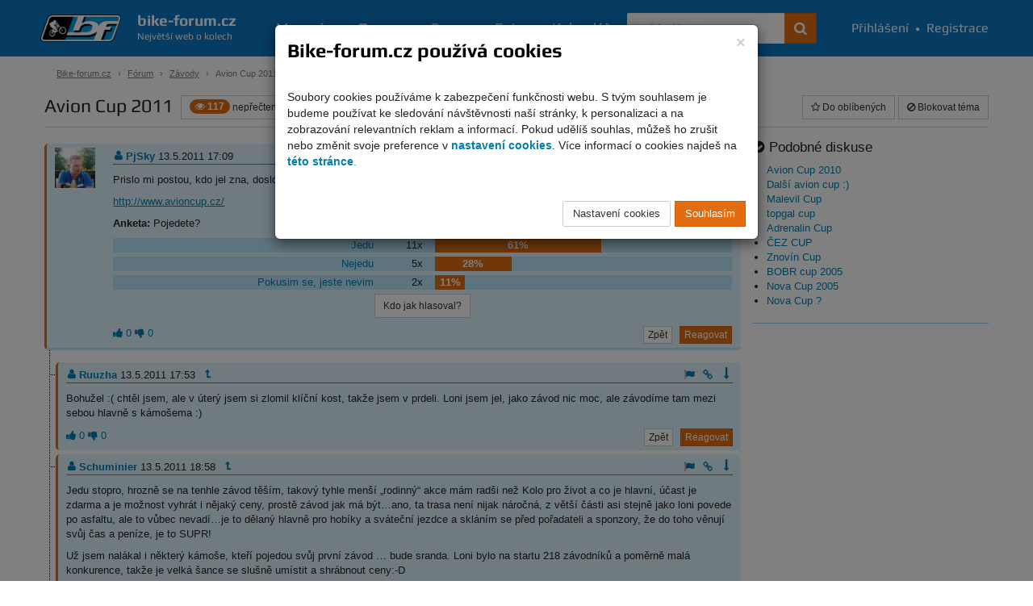

--- FILE ---
content_type: text/css
request_url: https://www.bike-forum.cz/build/skinWhite.93fde314.css
body_size: 35757
content:
.chocolat-zoomable.chocolat-zoomed{cursor:zoom-out}.chocolat-open{overflow:hidden}.chocolat-overlay{background-color:#fff;height:100%;left:0;opacity:0;position:fixed;top:0;transition:opacity .4s ease,visibility 0s ease .4s;visibility:hidden;width:100%;z-index:10}.chocolat-overlay.chocolat-visible{opacity:.8;transition:opacity .4s,visibility 0s;visibility:visible}.chocolat-wrapper{color:#fff;height:100%;left:0;opacity:0;position:fixed;top:0;transition:opacity .4s ease,visibility 0s ease .4s;visibility:hidden;width:100%;z-index:16}.chocolat-wrapper.chocolat-visible{opacity:1;transition:opacity .4s,visibility 0s;visibility:visible}.chocolat-zoomable .chocolat-img{cursor:zoom-in}.chocolat-loader{background:url(/build/images/loader.8e92a266.gif);height:32px;left:50%;margin-left:-16px;margin-top:-16px;opacity:0;position:absolute;top:50%;transition:opacity .3s;width:32px;z-index:11}.chocolat-loader.chocolat-visible{opacity:1}.chocolat-image-wrapper{height:0;left:50%;position:fixed;text-align:left;top:50%;transform:translate(-50%,-50%);width:0;z-index:14}.chocolat-image-wrapper .chocolat-img{height:100%;position:absolute;width:100%}.chocolat-wrapper .chocolat-left{background:url(/build/images/left.b771e7e5.png) 50% 50% no-repeat;cursor:pointer;height:100px;visibility:hidden;width:50px;z-index:17}.chocolat-layout{bottom:0;display:flex;flex-direction:column;left:0;position:absolute;right:0;top:0}.chocolat-image-canvas{align-self:stretch;flex-grow:1;opacity:0;transition:opacity .2s}.chocolat-image-canvas.chocolat-visible{opacity:1}.chocolat-center{align-items:center;display:flex;flex-grow:1;justify-content:center;user-select:none}.chocolat-wrapper .chocolat-right{background:url(/build/images/right.9d73f56b.png) 50% 50% no-repeat;cursor:pointer;height:100px;visibility:hidden;width:50px;z-index:17}.chocolat-wrapper .chocolat-left.active,.chocolat-wrapper .chocolat-right.active{visibility:visible}.chocolat-wrapper .chocolat-top{flex-shrink:0;height:50px;overflow:hidden;z-index:17}.chocolat-wrapper .chocolat-close{background:url(/build/images/close.f34f1833.png) 50% 50% no-repeat;cursor:pointer;height:50px;position:absolute;right:0;top:0;width:50px}.chocolat-wrapper .chocolat-bottom{align-items:center;background:rgba(0,0,0,.2);display:flex;flex-shrink:0;font-size:12px;height:40px;padding-left:15px;padding-right:15px;z-index:17}.chocolat-wrapper .chocolat-set-title{border-right:1px solid hsla(0,0%,100%,.3);display:inline-block;line-height:1;padding-right:15px}.chocolat-wrapper .chocolat-pagination{display:inline-block;float:right;margin-right:15px;padding-left:15px;padding-right:15px}.chocolat-wrapper .chocolat-fullscreen{background:url(/build/images/fullscreen.69f0ac12.png) 50% 50% no-repeat;cursor:pointer;display:block;float:right;height:40px;width:16px}.chocolat-wrapper .chocolat-description{display:inline-block;flex-grow:1;text-align:left}body.chocolat-open>.chocolat-loader,body.chocolat-open>.chocolat-overlay{z-index:15}body.chocolat-open>.chocolat-image-wrapper{z-index:17}.chocolat-in-container .chocolat-image-wrapper,.chocolat-in-container .chocolat-overlay,.chocolat-in-container .chocolat-wrapper{position:absolute}.chocolat-in-container{position:relative}.chocolat-zoomable.chocolat-zooming-in .chocolat-image-wrapper,.chocolat-zoomable.chocolat-zooming-out .chocolat-image-wrapper{transition:width .2s ease,height .2s ease}.chocolat-zoomable.chocolat-zooming-in .chocolat-img,.chocolat-zoomable.chocolat-zooming-out .chocolat-img{transition:margin .2s ease}

/*! normalize.css v3.0.1 | MIT License | git.io/normalize */html{-ms-text-size-adjust:100%;-webkit-text-size-adjust:100%;font-family:sans-serif}body{margin:0}article,aside,details,figcaption,figure,footer,header,hgroup,main,nav,section,summary{display:block}audio,canvas,progress,video{display:inline-block;vertical-align:baseline}audio:not([controls]){display:none;height:0}[hidden],template{display:none}a{background:transparent}a:active,a:hover{outline:0}abbr[title]{border-bottom:1px dotted}b,strong{font-weight:700}dfn{font-style:italic}h1{font-size:2em;margin:.67em 0}mark{background:#ff0;color:#000}small{font-size:80%}sub,sup{font-size:75%;line-height:0;position:relative;vertical-align:baseline}sup{top:-.5em}sub{bottom:-.25em}img{border:0}svg:not(:root){overflow:hidden}figure{margin:1em 40px}hr{-moz-box-sizing:content-box;box-sizing:content-box;height:0}pre{overflow:auto}code,kbd,pre,samp{font-family:monospace,monospace;font-size:1em}button,input,optgroup,select,textarea{color:inherit;font:inherit;margin:0}button{overflow:visible}button,select{text-transform:none}button,html input[type=button],input[type=reset],input[type=submit]{-webkit-appearance:button;cursor:pointer}button[disabled],html input[disabled]{cursor:default}button::-moz-focus-inner,input::-moz-focus-inner{border:0;padding:0}input{line-height:normal}input[type=checkbox],input[type=radio]{box-sizing:border-box;padding:0}input[type=number]::-webkit-inner-spin-button,input[type=number]::-webkit-outer-spin-button{height:auto}input[type=search]{-webkit-appearance:textfield;-moz-box-sizing:content-box;-webkit-box-sizing:content-box;box-sizing:content-box}input[type=search]::-webkit-search-cancel-button,input[type=search]::-webkit-search-decoration{-webkit-appearance:none}fieldset{border:1px solid silver;margin:0 2px;padding:.35em .625em .75em}textarea{overflow:auto}optgroup{font-weight:700}table{border-collapse:collapse;border-spacing:0}td,th{padding:0}@media print{*{background:transparent!important;box-shadow:none!important;color:#000!important;text-shadow:none!important}a,a:visited{text-decoration:underline}a[href]:after{content:" (" attr(href) ")"}abbr[title]:after{content:" (" attr(title) ")"}a[href^="#"]:after,a[href^="javascript:"]:after{content:""}blockquote,pre{border:1px solid #999;page-break-inside:avoid}thead{display:table-header-group}img,tr{page-break-inside:avoid}img{max-width:100%!important}h2,h3,p{orphans:3;widows:3}h2,h3{page-break-after:avoid}select{background:#fff!important}.navbar{display:none}.table td,.table th{background-color:#fff!important}.btn>.caret,.dropup>.btn>.caret{border-top-color:#000!important}.label{border:1px solid #000}.table{border-collapse:collapse!important}.table-bordered td,.table-bordered th{border:1px solid #ddd!important}}@font-face{font-family:Glyphicons Halflings;src:url(/build/fonts/glyphicons-halflings-regular.5be1347c.eot);src:url(/build/fonts/glyphicons-halflings-regular.5be1347c.eot?#iefix) format("embedded-opentype"),url(/build/fonts/glyphicons-halflings-regular.82b1212e.woff) format("woff"),url(/build/fonts/glyphicons-halflings-regular.4692b9ec.ttf) format("truetype"),url(/build/images/glyphicons-halflings-regular.060b2710.svg#glyphicons_halflingsregular) format("svg")}.glyphicon{-webkit-font-smoothing:antialiased;-moz-osx-font-smoothing:grayscale;display:inline-block;font-family:Glyphicons Halflings;font-style:normal;font-weight:400;line-height:1;position:relative;top:1px}.glyphicon-asterisk:before{content:"\2a"}.glyphicon-plus:before{content:"\2b"}.glyphicon-euro:before{content:"\20ac"}.glyphicon-minus:before{content:"\2212"}.glyphicon-cloud:before{content:"\2601"}.glyphicon-envelope:before{content:"\2709"}.glyphicon-pencil:before{content:"\270f"}.glyphicon-glass:before{content:"\e001"}.glyphicon-music:before{content:"\e002"}.glyphicon-search:before{content:"\e003"}.glyphicon-heart:before{content:"\e005"}.glyphicon-star:before{content:"\e006"}.glyphicon-star-empty:before{content:"\e007"}.glyphicon-user:before{content:"\e008"}.glyphicon-film:before{content:"\e009"}.glyphicon-th-large:before{content:"\e010"}.glyphicon-th:before{content:"\e011"}.glyphicon-th-list:before{content:"\e012"}.glyphicon-ok:before{content:"\e013"}.glyphicon-remove:before{content:"\e014"}.glyphicon-zoom-in:before{content:"\e015"}.glyphicon-zoom-out:before{content:"\e016"}.glyphicon-off:before{content:"\e017"}.glyphicon-signal:before{content:"\e018"}.glyphicon-cog:before{content:"\e019"}.glyphicon-trash:before{content:"\e020"}.glyphicon-home:before{content:"\e021"}.glyphicon-file:before{content:"\e022"}.glyphicon-time:before{content:"\e023"}.glyphicon-road:before{content:"\e024"}.glyphicon-download-alt:before{content:"\e025"}.glyphicon-download:before{content:"\e026"}.glyphicon-upload:before{content:"\e027"}.glyphicon-inbox:before{content:"\e028"}.glyphicon-play-circle:before{content:"\e029"}.glyphicon-repeat:before{content:"\e030"}.glyphicon-refresh:before{content:"\e031"}.glyphicon-list-alt:before{content:"\e032"}.glyphicon-lock:before{content:"\e033"}.glyphicon-flag:before{content:"\e034"}.glyphicon-headphones:before{content:"\e035"}.glyphicon-volume-off:before{content:"\e036"}.glyphicon-volume-down:before{content:"\e037"}.glyphicon-volume-up:before{content:"\e038"}.glyphicon-qrcode:before{content:"\e039"}.glyphicon-barcode:before{content:"\e040"}.glyphicon-tag:before{content:"\e041"}.glyphicon-tags:before{content:"\e042"}.glyphicon-book:before{content:"\e043"}.glyphicon-bookmark:before{content:"\e044"}.glyphicon-print:before{content:"\e045"}.glyphicon-camera:before{content:"\e046"}.glyphicon-font:before{content:"\e047"}.glyphicon-bold:before{content:"\e048"}.glyphicon-italic:before{content:"\e049"}.glyphicon-text-height:before{content:"\e050"}.glyphicon-text-width:before{content:"\e051"}.glyphicon-align-left:before{content:"\e052"}.glyphicon-align-center:before{content:"\e053"}.glyphicon-align-right:before{content:"\e054"}.glyphicon-align-justify:before{content:"\e055"}.glyphicon-list:before{content:"\e056"}.glyphicon-indent-left:before{content:"\e057"}.glyphicon-indent-right:before{content:"\e058"}.glyphicon-facetime-video:before{content:"\e059"}.glyphicon-picture:before{content:"\e060"}.glyphicon-map-marker:before{content:"\e062"}.glyphicon-adjust:before{content:"\e063"}.glyphicon-tint:before{content:"\e064"}.glyphicon-edit:before{content:"\e065"}.glyphicon-share:before{content:"\e066"}.glyphicon-check:before{content:"\e067"}.glyphicon-move:before{content:"\e068"}.glyphicon-step-backward:before{content:"\e069"}.glyphicon-fast-backward:before{content:"\e070"}.glyphicon-backward:before{content:"\e071"}.glyphicon-play:before{content:"\e072"}.glyphicon-pause:before{content:"\e073"}.glyphicon-stop:before{content:"\e074"}.glyphicon-forward:before{content:"\e075"}.glyphicon-fast-forward:before{content:"\e076"}.glyphicon-step-forward:before{content:"\e077"}.glyphicon-eject:before{content:"\e078"}.glyphicon-chevron-left:before{content:"\e079"}.glyphicon-chevron-right:before{content:"\e080"}.glyphicon-plus-sign:before{content:"\e081"}.glyphicon-minus-sign:before{content:"\e082"}.glyphicon-remove-sign:before{content:"\e083"}.glyphicon-ok-sign:before{content:"\e084"}.glyphicon-question-sign:before{content:"\e085"}.glyphicon-info-sign:before{content:"\e086"}.glyphicon-screenshot:before{content:"\e087"}.glyphicon-remove-circle:before{content:"\e088"}.glyphicon-ok-circle:before{content:"\e089"}.glyphicon-ban-circle:before{content:"\e090"}.glyphicon-arrow-left:before{content:"\e091"}.glyphicon-arrow-right:before{content:"\e092"}.glyphicon-arrow-up:before{content:"\e093"}.glyphicon-arrow-down:before{content:"\e094"}.glyphicon-share-alt:before{content:"\e095"}.glyphicon-resize-full:before{content:"\e096"}.glyphicon-resize-small:before{content:"\e097"}.glyphicon-exclamation-sign:before{content:"\e101"}.glyphicon-gift:before{content:"\e102"}.glyphicon-leaf:before{content:"\e103"}.glyphicon-fire:before{content:"\e104"}.glyphicon-eye-open:before{content:"\e105"}.glyphicon-eye-close:before{content:"\e106"}.glyphicon-warning-sign:before{content:"\e107"}.glyphicon-plane:before{content:"\e108"}.glyphicon-calendar:before{content:"\e109"}.glyphicon-random:before{content:"\e110"}.glyphicon-comment:before{content:"\e111"}.glyphicon-magnet:before{content:"\e112"}.glyphicon-chevron-up:before{content:"\e113"}.glyphicon-chevron-down:before{content:"\e114"}.glyphicon-retweet:before{content:"\e115"}.glyphicon-shopping-cart:before{content:"\e116"}.glyphicon-folder-close:before{content:"\e117"}.glyphicon-folder-open:before{content:"\e118"}.glyphicon-resize-vertical:before{content:"\e119"}.glyphicon-resize-horizontal:before{content:"\e120"}.glyphicon-hdd:before{content:"\e121"}.glyphicon-bullhorn:before{content:"\e122"}.glyphicon-bell:before{content:"\e123"}.glyphicon-certificate:before{content:"\e124"}.glyphicon-thumbs-up:before{content:"\e125"}.glyphicon-thumbs-down:before{content:"\e126"}.glyphicon-hand-right:before{content:"\e127"}.glyphicon-hand-left:before{content:"\e128"}.glyphicon-hand-up:before{content:"\e129"}.glyphicon-hand-down:before{content:"\e130"}.glyphicon-circle-arrow-right:before{content:"\e131"}.glyphicon-circle-arrow-left:before{content:"\e132"}.glyphicon-circle-arrow-up:before{content:"\e133"}.glyphicon-circle-arrow-down:before{content:"\e134"}.glyphicon-globe:before{content:"\e135"}.glyphicon-wrench:before{content:"\e136"}.glyphicon-tasks:before{content:"\e137"}.glyphicon-filter:before{content:"\e138"}.glyphicon-briefcase:before{content:"\e139"}.glyphicon-fullscreen:before{content:"\e140"}.glyphicon-dashboard:before{content:"\e141"}.glyphicon-paperclip:before{content:"\e142"}.glyphicon-heart-empty:before{content:"\e143"}.glyphicon-link:before{content:"\e144"}.glyphicon-phone:before{content:"\e145"}.glyphicon-pushpin:before{content:"\e146"}.glyphicon-usd:before{content:"\e148"}.glyphicon-gbp:before{content:"\e149"}.glyphicon-sort:before{content:"\e150"}.glyphicon-sort-by-alphabet:before{content:"\e151"}.glyphicon-sort-by-alphabet-alt:before{content:"\e152"}.glyphicon-sort-by-order:before{content:"\e153"}.glyphicon-sort-by-order-alt:before{content:"\e154"}.glyphicon-sort-by-attributes:before{content:"\e155"}.glyphicon-sort-by-attributes-alt:before{content:"\e156"}.glyphicon-unchecked:before{content:"\e157"}.glyphicon-expand:before{content:"\e158"}.glyphicon-collapse-down:before{content:"\e159"}.glyphicon-collapse-up:before{content:"\e160"}.glyphicon-log-in:before{content:"\e161"}.glyphicon-flash:before{content:"\e162"}.glyphicon-log-out:before{content:"\e163"}.glyphicon-new-window:before{content:"\e164"}.glyphicon-record:before{content:"\e165"}.glyphicon-save:before{content:"\e166"}.glyphicon-open:before{content:"\e167"}.glyphicon-saved:before{content:"\e168"}.glyphicon-import:before{content:"\e169"}.glyphicon-export:before{content:"\e170"}.glyphicon-send:before{content:"\e171"}.glyphicon-floppy-disk:before{content:"\e172"}.glyphicon-floppy-saved:before{content:"\e173"}.glyphicon-floppy-remove:before{content:"\e174"}.glyphicon-floppy-save:before{content:"\e175"}.glyphicon-floppy-open:before{content:"\e176"}.glyphicon-credit-card:before{content:"\e177"}.glyphicon-transfer:before{content:"\e178"}.glyphicon-cutlery:before{content:"\e179"}.glyphicon-header:before{content:"\e180"}.glyphicon-compressed:before{content:"\e181"}.glyphicon-earphone:before{content:"\e182"}.glyphicon-phone-alt:before{content:"\e183"}.glyphicon-tower:before{content:"\e184"}.glyphicon-stats:before{content:"\e185"}.glyphicon-sd-video:before{content:"\e186"}.glyphicon-hd-video:before{content:"\e187"}.glyphicon-subtitles:before{content:"\e188"}.glyphicon-sound-stereo:before{content:"\e189"}.glyphicon-sound-dolby:before{content:"\e190"}.glyphicon-sound-5-1:before{content:"\e191"}.glyphicon-sound-6-1:before{content:"\e192"}.glyphicon-sound-7-1:before{content:"\e193"}.glyphicon-copyright-mark:before{content:"\e194"}.glyphicon-registration-mark:before{content:"\e195"}.glyphicon-cloud-download:before{content:"\e197"}.glyphicon-cloud-upload:before{content:"\e198"}.glyphicon-tree-conifer:before{content:"\e199"}.glyphicon-tree-deciduous:before{content:"\e200"}*,:after,:before{-webkit-box-sizing:border-box;-moz-box-sizing:border-box;box-sizing:border-box}html{-webkit-tap-highlight-color:rgba(0,0,0,0);font-size:10px}body{background-color:#fff;color:#222;font-family:Helvetica Neue,Helvetica,Arial,sans-serif;font-size:13px;line-height:1.42857143}button,input,select,textarea{font-family:inherit;font-size:inherit;line-height:inherit}a{color:#007eb2;text-decoration:none}a:focus,a:hover{color:#004866;text-decoration:underline}a:focus{outline:thin dotted;outline:5px auto -webkit-focus-ring-color;outline-offset:-2px}figure{margin:0}img{vertical-align:middle}.carousel-inner>.item>a>img,.carousel-inner>.item>img,.img-responsive,.thumbnail a>img,.thumbnail>img{display:block;height:auto;max-width:100%;width:100%\9}.img-rounded{border-radius:0}.img-thumbnail{background-color:#fff;border:1px solid #ddd;border-radius:.2em;display:inline-block;height:auto;line-height:1.42857143;max-width:100%;padding:4px;-webkit-transition:all .2s ease-in-out;-o-transition:all .2s ease-in-out;transition:all .2s ease-in-out;width:100%\9}.img-circle{border-radius:50%}hr{border:0;border-top:1px solid #9fcbf9;margin-bottom:18px;margin-top:18px}.sr-only{clip:rect(0,0,0,0);border:0;height:1px;margin:-1px;overflow:hidden;padding:0;position:absolute;width:1px}.sr-only-focusable:active,.sr-only-focusable:focus{clip:auto;height:auto;margin:0;overflow:visible;position:static;width:auto}.h1,.h2,.h3,.h4,.h5,.h6,h1,h2,h3,h4,h5,h6{color:inherit;font-family:Verdana,Arial,Helvetica;font-weight:500;line-height:1.1}.h1 .small,.h1 small,.h2 .small,.h2 small,.h3 .small,.h3 small,.h4 .small,.h4 small,.h5 .small,.h5 small,.h6 .small,.h6 small,h1 .small,h1 small,h2 .small,h2 small,h3 .small,h3 small,h4 .small,h4 small,h5 .small,h5 small,h6 .small,h6 small{color:#777;font-weight:400;line-height:1}.h1,.h2,.h3,h1,h2,h3{margin-bottom:9px;margin-top:18px}.h1 .small,.h1 small,.h2 .small,.h2 small,.h3 .small,.h3 small,h1 .small,h1 small,h2 .small,h2 small,h3 .small,h3 small{font-size:65%}.h4,.h5,.h6,h4,h5,h6{margin-bottom:9px;margin-top:9px}.h4 .small,.h4 small,.h5 .small,.h5 small,.h6 .small,.h6 small,h4 .small,h4 small,h5 .small,h5 small,h6 .small,h6 small{font-size:75%}.h1,h1{font-size:23px}.h2,h2{font-size:19px}.h3,h3{font-size:17px}.h4,h4{font-size:15px}.h5,h5{font-size:13px}.h6,h6{font-size:12px}p{margin:0 0 9px}.lead{font-size:14px;font-weight:300;line-height:1.4;margin-bottom:18px}@media (min-width:768px){.lead{font-size:19.5px}}.small,small{font-size:92%}cite{font-style:normal}.mark,mark{background-color:#fcf8e3;padding:.2em}.text-left{text-align:left}.text-right{text-align:right}.text-center{text-align:center}.text-justify{text-align:justify}.text-nowrap{white-space:nowrap}.text-lowercase{text-transform:lowercase}.text-uppercase{text-transform:uppercase}.text-capitalize{text-transform:capitalize}.text-muted{color:#777}.text-primary{color:#0c76c2}a.text-primary:hover{color:#095992}.text-success{color:#3c763d}a.text-success:hover{color:#2b542c}.text-info{color:#31708f}a.text-info:hover{color:#245269}.text-warning{color:#8a6d3b}a.text-warning:hover{color:#66512c}.text-danger{color:#a94442}a.text-danger:hover{color:#843534}.bg-primary{background-color:#0c76c2;color:#fff}a.bg-primary:hover{background-color:#095992}.bg-success{background-color:#dff0d8}a.bg-success:hover{background-color:#c1e2b3}.bg-info{background-color:#d9edf7}a.bg-info:hover{background-color:#afd9ee}.bg-warning{background-color:#fcf8e3}a.bg-warning:hover{background-color:#f7ecb5}.bg-danger{background-color:#f2dede}a.bg-danger:hover{background-color:#e4b9b9}.page-header{border-bottom:1px solid #eee;margin:36px 0 18px;padding-bottom:8px}ol,ul{margin-bottom:9px;margin-top:0}ol ol,ol ul,ul ol,ul ul{margin-bottom:0}.list-inline,.list-unstyled{list-style:none;padding-left:0}.list-inline{margin-left:-5px}.list-inline>li{display:inline-block;padding-left:5px;padding-right:5px}dl{margin-bottom:18px;margin-top:0}dd,dt{line-height:1.42857143}dt{font-weight:700}dd{margin-left:0}@media (min-width:1024px){.dl-horizontal dt{clear:left;float:left;overflow:hidden;text-align:right;text-overflow:ellipsis;white-space:nowrap;width:160px}.dl-horizontal dd{margin-left:180px}}abbr[data-original-title],abbr[title]{border-bottom:1px dotted #777;cursor:help}.initialism{font-size:90%;text-transform:uppercase}blockquote{border-left:5px solid #eee;font-size:16.25px;margin:0 0 18px;padding:9px 18px}blockquote ol:last-child,blockquote p:last-child,blockquote ul:last-child{margin-bottom:0}blockquote .small,blockquote footer,blockquote small{color:#777;display:block;font-size:80%;line-height:1.42857143}blockquote .small:before,blockquote footer:before,blockquote small:before{content:"\2014 \00A0"}.blockquote-reverse,blockquote.pull-right{border-left:0;border-right:5px solid #eee;padding-left:0;padding-right:15px;text-align:right}.blockquote-reverse .small:before,.blockquote-reverse footer:before,.blockquote-reverse small:before,blockquote.pull-right .small:before,blockquote.pull-right footer:before,blockquote.pull-right small:before{content:""}.blockquote-reverse .small:after,.blockquote-reverse footer:after,.blockquote-reverse small:after,blockquote.pull-right .small:after,blockquote.pull-right footer:after,blockquote.pull-right small:after{content:"\00A0 \2014"}blockquote:after,blockquote:before{content:""}address{font-style:normal;line-height:1.42857143;margin-bottom:18px}.container{margin-left:auto;margin-right:auto;padding-left:15px;padding-right:15px}@media (min-width:768px){.container{width:750px}}@media (min-width:992px){.container{width:970px}}@media (min-width:1200px){.container{width:1170px}}.container-fluid{margin-left:auto;margin-right:auto;padding-left:15px;padding-right:15px}.row{margin-left:-15px;margin-right:-15px}.col-lg-1,.col-lg-10,.col-lg-11,.col-lg-12,.col-lg-2,.col-lg-3,.col-lg-4,.col-lg-5,.col-lg-6,.col-lg-7,.col-lg-8,.col-lg-9,.col-md-1,.col-md-10,.col-md-11,.col-md-12,.col-md-2,.col-md-3,.col-md-4,.col-md-5,.col-md-6,.col-md-7,.col-md-8,.col-md-9,.col-sm-1,.col-sm-10,.col-sm-11,.col-sm-12,.col-sm-2,.col-sm-3,.col-sm-4,.col-sm-5,.col-sm-6,.col-sm-7,.col-sm-8,.col-sm-9,.col-xs-1,.col-xs-10,.col-xs-11,.col-xs-12,.col-xs-2,.col-xs-3,.col-xs-4,.col-xs-5,.col-xs-6,.col-xs-7,.col-xs-8,.col-xs-9{min-height:1px;padding-left:15px;padding-right:15px;position:relative}.col-xs-1,.col-xs-10,.col-xs-11,.col-xs-12,.col-xs-2,.col-xs-3,.col-xs-4,.col-xs-5,.col-xs-6,.col-xs-7,.col-xs-8,.col-xs-9{float:left}.col-xs-12{width:100%}.col-xs-11{width:91.66666667%}.col-xs-10{width:83.33333333%}.col-xs-9{width:75%}.col-xs-8{width:66.66666667%}.col-xs-7{width:58.33333333%}.col-xs-6{width:50%}.col-xs-5{width:41.66666667%}.col-xs-4{width:33.33333333%}.col-xs-3{width:25%}.col-xs-2{width:16.66666667%}.col-xs-1{width:8.33333333%}.col-xs-pull-12{right:100%}.col-xs-pull-11{right:91.66666667%}.col-xs-pull-10{right:83.33333333%}.col-xs-pull-9{right:75%}.col-xs-pull-8{right:66.66666667%}.col-xs-pull-7{right:58.33333333%}.col-xs-pull-6{right:50%}.col-xs-pull-5{right:41.66666667%}.col-xs-pull-4{right:33.33333333%}.col-xs-pull-3{right:25%}.col-xs-pull-2{right:16.66666667%}.col-xs-pull-1{right:8.33333333%}.col-xs-pull-0{right:auto}.col-xs-push-12{left:100%}.col-xs-push-11{left:91.66666667%}.col-xs-push-10{left:83.33333333%}.col-xs-push-9{left:75%}.col-xs-push-8{left:66.66666667%}.col-xs-push-7{left:58.33333333%}.col-xs-push-6{left:50%}.col-xs-push-5{left:41.66666667%}.col-xs-push-4{left:33.33333333%}.col-xs-push-3{left:25%}.col-xs-push-2{left:16.66666667%}.col-xs-push-1{left:8.33333333%}.col-xs-push-0{left:auto}.col-xs-offset-12{margin-left:100%}.col-xs-offset-11{margin-left:91.66666667%}.col-xs-offset-10{margin-left:83.33333333%}.col-xs-offset-9{margin-left:75%}.col-xs-offset-8{margin-left:66.66666667%}.col-xs-offset-7{margin-left:58.33333333%}.col-xs-offset-6{margin-left:50%}.col-xs-offset-5{margin-left:41.66666667%}.col-xs-offset-4{margin-left:33.33333333%}.col-xs-offset-3{margin-left:25%}.col-xs-offset-2{margin-left:16.66666667%}.col-xs-offset-1{margin-left:8.33333333%}.col-xs-offset-0{margin-left:0}@media (min-width:768px){.col-sm-1,.col-sm-10,.col-sm-11,.col-sm-12,.col-sm-2,.col-sm-3,.col-sm-4,.col-sm-5,.col-sm-6,.col-sm-7,.col-sm-8,.col-sm-9{float:left}.col-sm-12{width:100%}.col-sm-11{width:91.66666667%}.col-sm-10{width:83.33333333%}.col-sm-9{width:75%}.col-sm-8{width:66.66666667%}.col-sm-7{width:58.33333333%}.col-sm-6{width:50%}.col-sm-5{width:41.66666667%}.col-sm-4{width:33.33333333%}.col-sm-3{width:25%}.col-sm-2{width:16.66666667%}.col-sm-1{width:8.33333333%}.col-sm-pull-12{right:100%}.col-sm-pull-11{right:91.66666667%}.col-sm-pull-10{right:83.33333333%}.col-sm-pull-9{right:75%}.col-sm-pull-8{right:66.66666667%}.col-sm-pull-7{right:58.33333333%}.col-sm-pull-6{right:50%}.col-sm-pull-5{right:41.66666667%}.col-sm-pull-4{right:33.33333333%}.col-sm-pull-3{right:25%}.col-sm-pull-2{right:16.66666667%}.col-sm-pull-1{right:8.33333333%}.col-sm-pull-0{right:auto}.col-sm-push-12{left:100%}.col-sm-push-11{left:91.66666667%}.col-sm-push-10{left:83.33333333%}.col-sm-push-9{left:75%}.col-sm-push-8{left:66.66666667%}.col-sm-push-7{left:58.33333333%}.col-sm-push-6{left:50%}.col-sm-push-5{left:41.66666667%}.col-sm-push-4{left:33.33333333%}.col-sm-push-3{left:25%}.col-sm-push-2{left:16.66666667%}.col-sm-push-1{left:8.33333333%}.col-sm-push-0{left:auto}.col-sm-offset-12{margin-left:100%}.col-sm-offset-11{margin-left:91.66666667%}.col-sm-offset-10{margin-left:83.33333333%}.col-sm-offset-9{margin-left:75%}.col-sm-offset-8{margin-left:66.66666667%}.col-sm-offset-7{margin-left:58.33333333%}.col-sm-offset-6{margin-left:50%}.col-sm-offset-5{margin-left:41.66666667%}.col-sm-offset-4{margin-left:33.33333333%}.col-sm-offset-3{margin-left:25%}.col-sm-offset-2{margin-left:16.66666667%}.col-sm-offset-1{margin-left:8.33333333%}.col-sm-offset-0{margin-left:0}}@media (min-width:992px){.col-md-1,.col-md-10,.col-md-11,.col-md-12,.col-md-2,.col-md-3,.col-md-4,.col-md-5,.col-md-6,.col-md-7,.col-md-8,.col-md-9{float:left}.col-md-12{width:100%}.col-md-11{width:91.66666667%}.col-md-10{width:83.33333333%}.col-md-9{width:75%}.col-md-8{width:66.66666667%}.col-md-7{width:58.33333333%}.col-md-6{width:50%}.col-md-5{width:41.66666667%}.col-md-4{width:33.33333333%}.col-md-3{width:25%}.col-md-2{width:16.66666667%}.col-md-1{width:8.33333333%}.col-md-pull-12{right:100%}.col-md-pull-11{right:91.66666667%}.col-md-pull-10{right:83.33333333%}.col-md-pull-9{right:75%}.col-md-pull-8{right:66.66666667%}.col-md-pull-7{right:58.33333333%}.col-md-pull-6{right:50%}.col-md-pull-5{right:41.66666667%}.col-md-pull-4{right:33.33333333%}.col-md-pull-3{right:25%}.col-md-pull-2{right:16.66666667%}.col-md-pull-1{right:8.33333333%}.col-md-pull-0{right:auto}.col-md-push-12{left:100%}.col-md-push-11{left:91.66666667%}.col-md-push-10{left:83.33333333%}.col-md-push-9{left:75%}.col-md-push-8{left:66.66666667%}.col-md-push-7{left:58.33333333%}.col-md-push-6{left:50%}.col-md-push-5{left:41.66666667%}.col-md-push-4{left:33.33333333%}.col-md-push-3{left:25%}.col-md-push-2{left:16.66666667%}.col-md-push-1{left:8.33333333%}.col-md-push-0{left:auto}.col-md-offset-12{margin-left:100%}.col-md-offset-11{margin-left:91.66666667%}.col-md-offset-10{margin-left:83.33333333%}.col-md-offset-9{margin-left:75%}.col-md-offset-8{margin-left:66.66666667%}.col-md-offset-7{margin-left:58.33333333%}.col-md-offset-6{margin-left:50%}.col-md-offset-5{margin-left:41.66666667%}.col-md-offset-4{margin-left:33.33333333%}.col-md-offset-3{margin-left:25%}.col-md-offset-2{margin-left:16.66666667%}.col-md-offset-1{margin-left:8.33333333%}.col-md-offset-0{margin-left:0}}@media (min-width:1200px){.col-lg-1,.col-lg-10,.col-lg-11,.col-lg-12,.col-lg-2,.col-lg-3,.col-lg-4,.col-lg-5,.col-lg-6,.col-lg-7,.col-lg-8,.col-lg-9{float:left}.col-lg-12{width:100%}.col-lg-11{width:91.66666667%}.col-lg-10{width:83.33333333%}.col-lg-9{width:75%}.col-lg-8{width:66.66666667%}.col-lg-7{width:58.33333333%}.col-lg-6{width:50%}.col-lg-5{width:41.66666667%}.col-lg-4{width:33.33333333%}.col-lg-3{width:25%}.col-lg-2{width:16.66666667%}.col-lg-1{width:8.33333333%}.col-lg-pull-12{right:100%}.col-lg-pull-11{right:91.66666667%}.col-lg-pull-10{right:83.33333333%}.col-lg-pull-9{right:75%}.col-lg-pull-8{right:66.66666667%}.col-lg-pull-7{right:58.33333333%}.col-lg-pull-6{right:50%}.col-lg-pull-5{right:41.66666667%}.col-lg-pull-4{right:33.33333333%}.col-lg-pull-3{right:25%}.col-lg-pull-2{right:16.66666667%}.col-lg-pull-1{right:8.33333333%}.col-lg-pull-0{right:auto}.col-lg-push-12{left:100%}.col-lg-push-11{left:91.66666667%}.col-lg-push-10{left:83.33333333%}.col-lg-push-9{left:75%}.col-lg-push-8{left:66.66666667%}.col-lg-push-7{left:58.33333333%}.col-lg-push-6{left:50%}.col-lg-push-5{left:41.66666667%}.col-lg-push-4{left:33.33333333%}.col-lg-push-3{left:25%}.col-lg-push-2{left:16.66666667%}.col-lg-push-1{left:8.33333333%}.col-lg-push-0{left:auto}.col-lg-offset-12{margin-left:100%}.col-lg-offset-11{margin-left:91.66666667%}.col-lg-offset-10{margin-left:83.33333333%}.col-lg-offset-9{margin-left:75%}.col-lg-offset-8{margin-left:66.66666667%}.col-lg-offset-7{margin-left:58.33333333%}.col-lg-offset-6{margin-left:50%}.col-lg-offset-5{margin-left:41.66666667%}.col-lg-offset-4{margin-left:33.33333333%}.col-lg-offset-3{margin-left:25%}.col-lg-offset-2{margin-left:16.66666667%}.col-lg-offset-1{margin-left:8.33333333%}.col-lg-offset-0{margin-left:0}}table{background-color:transparent}th{text-align:left}.table{margin-bottom:18px;max-width:100%;width:100%}.table>tbody>tr>td,.table>tbody>tr>th,.table>tfoot>tr>td,.table>tfoot>tr>th,.table>thead>tr>td,.table>thead>tr>th{border-top:1px solid #ddd;line-height:1.42857143;padding:8px;vertical-align:top}.table>thead>tr>th{border-bottom:2px solid #ddd;vertical-align:bottom}.table>caption+thead>tr:first-child>td,.table>caption+thead>tr:first-child>th,.table>colgroup+thead>tr:first-child>td,.table>colgroup+thead>tr:first-child>th,.table>thead:first-child>tr:first-child>td,.table>thead:first-child>tr:first-child>th{border-top:0}.table>tbody+tbody{border-top:2px solid #ddd}.table .table{background-color:#fff}.table-condensed>tbody>tr>td,.table-condensed>tbody>tr>th,.table-condensed>tfoot>tr>td,.table-condensed>tfoot>tr>th,.table-condensed>thead>tr>td,.table-condensed>thead>tr>th{padding:5px}.table-bordered,.table-bordered>tbody>tr>td,.table-bordered>tbody>tr>th,.table-bordered>tfoot>tr>td,.table-bordered>tfoot>tr>th,.table-bordered>thead>tr>td,.table-bordered>thead>tr>th{border:1px solid #ddd}.table-bordered>thead>tr>td,.table-bordered>thead>tr>th{border-bottom-width:2px}.table-striped>tbody>tr:nth-child(odd)>td,.table-striped>tbody>tr:nth-child(odd)>th{background-color:#f9f9f9}.table-hover>tbody>tr:hover>td,.table-hover>tbody>tr:hover>th{background-color:#f5f5f5}table col[class*=col-]{display:table-column;float:none;position:static}table td[class*=col-],table th[class*=col-]{display:table-cell;float:none;position:static}.table>tbody>tr.active>td,.table>tbody>tr.active>th,.table>tbody>tr>td.active,.table>tbody>tr>th.active,.table>tfoot>tr.active>td,.table>tfoot>tr.active>th,.table>tfoot>tr>td.active,.table>tfoot>tr>th.active,.table>thead>tr.active>td,.table>thead>tr.active>th,.table>thead>tr>td.active,.table>thead>tr>th.active{background-color:#f5f5f5}.table-hover>tbody>tr.active:hover>td,.table-hover>tbody>tr.active:hover>th,.table-hover>tbody>tr:hover>.active,.table-hover>tbody>tr>td.active:hover,.table-hover>tbody>tr>th.active:hover{background-color:#e8e8e8}.table>tbody>tr.success>td,.table>tbody>tr.success>th,.table>tbody>tr>td.success,.table>tbody>tr>th.success,.table>tfoot>tr.success>td,.table>tfoot>tr.success>th,.table>tfoot>tr>td.success,.table>tfoot>tr>th.success,.table>thead>tr.success>td,.table>thead>tr.success>th,.table>thead>tr>td.success,.table>thead>tr>th.success{background-color:#dff0d8}.table-hover>tbody>tr.success:hover>td,.table-hover>tbody>tr.success:hover>th,.table-hover>tbody>tr:hover>.success,.table-hover>tbody>tr>td.success:hover,.table-hover>tbody>tr>th.success:hover{background-color:#d0e9c6}.table>tbody>tr.info>td,.table>tbody>tr.info>th,.table>tbody>tr>td.info,.table>tbody>tr>th.info,.table>tfoot>tr.info>td,.table>tfoot>tr.info>th,.table>tfoot>tr>td.info,.table>tfoot>tr>th.info,.table>thead>tr.info>td,.table>thead>tr.info>th,.table>thead>tr>td.info,.table>thead>tr>th.info{background-color:#d9edf7}.table-hover>tbody>tr.info:hover>td,.table-hover>tbody>tr.info:hover>th,.table-hover>tbody>tr:hover>.info,.table-hover>tbody>tr>td.info:hover,.table-hover>tbody>tr>th.info:hover{background-color:#c4e3f3}.table>tbody>tr.warning>td,.table>tbody>tr.warning>th,.table>tbody>tr>td.warning,.table>tbody>tr>th.warning,.table>tfoot>tr.warning>td,.table>tfoot>tr.warning>th,.table>tfoot>tr>td.warning,.table>tfoot>tr>th.warning,.table>thead>tr.warning>td,.table>thead>tr.warning>th,.table>thead>tr>td.warning,.table>thead>tr>th.warning{background-color:#fcf8e3}.table-hover>tbody>tr.warning:hover>td,.table-hover>tbody>tr.warning:hover>th,.table-hover>tbody>tr:hover>.warning,.table-hover>tbody>tr>td.warning:hover,.table-hover>tbody>tr>th.warning:hover{background-color:#faf2cc}.table>tbody>tr.danger>td,.table>tbody>tr.danger>th,.table>tbody>tr>td.danger,.table>tbody>tr>th.danger,.table>tfoot>tr.danger>td,.table>tfoot>tr.danger>th,.table>tfoot>tr>td.danger,.table>tfoot>tr>th.danger,.table>thead>tr.danger>td,.table>thead>tr.danger>th,.table>thead>tr>td.danger,.table>thead>tr>th.danger{background-color:#f2dede}.table-hover>tbody>tr.danger:hover>td,.table-hover>tbody>tr.danger:hover>th,.table-hover>tbody>tr:hover>.danger,.table-hover>tbody>tr>td.danger:hover,.table-hover>tbody>tr>th.danger:hover{background-color:#ebcccc}@media screen and (max-width:767px){.table-responsive{-ms-overflow-style:-ms-autohiding-scrollbar;-webkit-overflow-scrolling:touch;border:1px solid #ddd;margin-bottom:13.5px;overflow-x:auto;overflow-y:hidden;width:100%}.table-responsive>.table{margin-bottom:0}.table-responsive>.table>tbody>tr>td,.table-responsive>.table>tbody>tr>th,.table-responsive>.table>tfoot>tr>td,.table-responsive>.table>tfoot>tr>th,.table-responsive>.table>thead>tr>td,.table-responsive>.table>thead>tr>th{white-space:nowrap}.table-responsive>.table-bordered{border:0}.table-responsive>.table-bordered>tbody>tr>td:first-child,.table-responsive>.table-bordered>tbody>tr>th:first-child,.table-responsive>.table-bordered>tfoot>tr>td:first-child,.table-responsive>.table-bordered>tfoot>tr>th:first-child,.table-responsive>.table-bordered>thead>tr>td:first-child,.table-responsive>.table-bordered>thead>tr>th:first-child{border-left:0}.table-responsive>.table-bordered>tbody>tr>td:last-child,.table-responsive>.table-bordered>tbody>tr>th:last-child,.table-responsive>.table-bordered>tfoot>tr>td:last-child,.table-responsive>.table-bordered>tfoot>tr>th:last-child,.table-responsive>.table-bordered>thead>tr>td:last-child,.table-responsive>.table-bordered>thead>tr>th:last-child{border-right:0}.table-responsive>.table-bordered>tbody>tr:last-child>td,.table-responsive>.table-bordered>tbody>tr:last-child>th,.table-responsive>.table-bordered>tfoot>tr:last-child>td,.table-responsive>.table-bordered>tfoot>tr:last-child>th{border-bottom:0}}fieldset{margin:0;min-width:0}fieldset,legend{border:0;padding:0}legend{border-bottom:1px solid #e5e5e5;color:#333;display:block;font-size:19.5px;line-height:inherit;margin-bottom:18px;width:100%}label{display:inline-block;font-weight:700;margin-bottom:5px;max-width:100%}input[type=search]{-webkit-box-sizing:border-box;-moz-box-sizing:border-box;box-sizing:border-box}input[type=checkbox],input[type=radio]{line-height:normal;margin:4px 0 0;margin-top:1px\9}input[type=file]{display:block}input[type=range]{display:block;width:100%}select[multiple],select[size]{height:auto}input[type=checkbox]:focus,input[type=file]:focus,input[type=radio]:focus{outline:thin dotted;outline:5px auto -webkit-focus-ring-color;outline-offset:-2px}output{padding-top:7px}.form-control,output{color:#555;display:block;font-size:13px;line-height:1.42857143}.form-control{background-color:#fff;background-image:none;border:1px solid #ccc;border-radius:.2em;-webkit-box-shadow:inset 0 1px 1px rgba(0,0,0,.075);box-shadow:inset 0 1px 1px rgba(0,0,0,.075);height:32px;padding:6px 12px;-webkit-transition:border-color .15s ease-in-out,box-shadow .15s ease-in-out;-o-transition:border-color .15s ease-in-out,box-shadow .15s ease-in-out;transition:border-color .15s ease-in-out,box-shadow .15s ease-in-out;width:100%}.form-control:focus{border-color:#66afe9;-webkit-box-shadow:inset 0 1px 1px rgba(0,0,0,.075),0 0 8px rgba(102,175,233,.6);box-shadow:inset 0 1px 1px rgba(0,0,0,.075),0 0 8px rgba(102,175,233,.6);outline:0}.form-control::-moz-placeholder{color:#777;opacity:1}.form-control:-ms-input-placeholder{color:#777}.form-control::-webkit-input-placeholder{color:#777}.form-control[disabled],.form-control[readonly],fieldset[disabled] .form-control{background-color:#eee;cursor:not-allowed;opacity:1}textarea.form-control{height:auto}input[type=search]{-webkit-appearance:none}input[type=date],input[type=datetime-local],input[type=month],input[type=time]{line-height:32px;line-height:1.42857143 \0}input[type=date].input-sm,input[type=datetime-local].input-sm,input[type=month].input-sm,input[type=time].input-sm{line-height:30px}input[type=date].input-lg,input[type=datetime-local].input-lg,input[type=month].input-lg,input[type=time].input-lg{line-height:45px}.form-group{margin-bottom:15px}.checkbox,.radio{display:block;margin-bottom:10px;margin-top:10px;min-height:18px;position:relative}.checkbox label,.radio label{cursor:pointer;font-weight:400;margin-bottom:0;padding-left:20px}.checkbox input[type=checkbox],.checkbox-inline input[type=checkbox],.radio input[type=radio],.radio-inline input[type=radio]{margin-left:-20px;margin-top:4px\9;position:absolute}.checkbox+.checkbox,.radio+.radio{margin-top:-5px}.checkbox-inline,.radio-inline{cursor:pointer;display:inline-block;font-weight:400;margin-bottom:0;padding-left:20px;vertical-align:middle}.checkbox-inline+.checkbox-inline,.radio-inline+.radio-inline{margin-left:10px;margin-top:0}.checkbox-inline.disabled,.checkbox.disabled label,.radio-inline.disabled,.radio.disabled label,fieldset[disabled] .checkbox label,fieldset[disabled] .checkbox-inline,fieldset[disabled] .radio label,fieldset[disabled] .radio-inline,fieldset[disabled] input[type=checkbox],fieldset[disabled] input[type=radio],input[type=checkbox].disabled,input[type=checkbox][disabled],input[type=radio].disabled,input[type=radio][disabled]{cursor:not-allowed}.form-control-static{margin-bottom:0;padding-bottom:7px;padding-top:7px}.form-control-static.input-lg,.form-control-static.input-sm{padding-left:0;padding-right:0}.form-horizontal .form-group-sm .form-control,.input-sm{border-radius:0;font-size:12px;height:30px;line-height:1.5;padding:5px 10px}select.input-sm{height:30px;line-height:30px}select[multiple].input-sm,textarea.input-sm{height:auto}.form-horizontal .form-group-lg .form-control,.input-lg{border-radius:0;font-size:17px;height:45px;line-height:1.33;padding:10px 16px}select.input-lg{height:45px;line-height:45px}select[multiple].input-lg,textarea.input-lg{height:auto}.has-feedback{position:relative}.has-feedback .form-control{padding-right:40px}.form-control-feedback{display:block;height:32px;line-height:32px;position:absolute;right:0;text-align:center;top:23px;width:32px;z-index:2}.input-lg+.form-control-feedback{height:45px;line-height:45px;width:45px}.input-sm+.form-control-feedback{height:30px;line-height:30px;width:30px}.has-success .checkbox,.has-success .checkbox-inline,.has-success .control-label,.has-success .help-block,.has-success .radio,.has-success .radio-inline{color:#3c763d}.has-success .form-control{border-color:#3c763d;-webkit-box-shadow:inset 0 1px 1px rgba(0,0,0,.075);box-shadow:inset 0 1px 1px rgba(0,0,0,.075)}.has-success .form-control:focus{border-color:#2b542c;-webkit-box-shadow:inset 0 1px 1px rgba(0,0,0,.075),0 0 6px #67b168;box-shadow:inset 0 1px 1px rgba(0,0,0,.075),0 0 6px #67b168}.has-success .input-group-addon{background-color:#dff0d8;border-color:#3c763d;color:#3c763d}.has-success .form-control-feedback{color:#3c763d}.has-warning .checkbox,.has-warning .checkbox-inline,.has-warning .control-label,.has-warning .help-block,.has-warning .radio,.has-warning .radio-inline{color:#8a6d3b}.has-warning .form-control{border-color:#8a6d3b;-webkit-box-shadow:inset 0 1px 1px rgba(0,0,0,.075);box-shadow:inset 0 1px 1px rgba(0,0,0,.075)}.has-warning .form-control:focus{border-color:#66512c;-webkit-box-shadow:inset 0 1px 1px rgba(0,0,0,.075),0 0 6px #c0a16b;box-shadow:inset 0 1px 1px rgba(0,0,0,.075),0 0 6px #c0a16b}.has-warning .input-group-addon{background-color:#fcf8e3;border-color:#8a6d3b;color:#8a6d3b}.has-warning .form-control-feedback{color:#8a6d3b}.has-error .checkbox,.has-error .checkbox-inline,.has-error .control-label,.has-error .help-block,.has-error .radio,.has-error .radio-inline{color:#a94442}.has-error .form-control{border-color:#a94442;-webkit-box-shadow:inset 0 1px 1px rgba(0,0,0,.075);box-shadow:inset 0 1px 1px rgba(0,0,0,.075)}.has-error .form-control:focus{border-color:#843534;-webkit-box-shadow:inset 0 1px 1px rgba(0,0,0,.075),0 0 6px #ce8483;box-shadow:inset 0 1px 1px rgba(0,0,0,.075),0 0 6px #ce8483}.has-error .input-group-addon{background-color:#f2dede;border-color:#a94442;color:#a94442}.has-error .form-control-feedback{color:#a94442}.has-feedback label.sr-only~.form-control-feedback{top:0}.help-block{color:#626262;display:block;margin-bottom:10px;margin-top:5px}@media (min-width:768px){.form-inline .form-group{display:inline-block;margin-bottom:0;vertical-align:middle}.form-inline .form-control{display:inline-block;vertical-align:middle;width:auto}.form-inline .input-group{display:inline-table;vertical-align:middle}.form-inline .input-group .form-control,.form-inline .input-group .input-group-addon,.form-inline .input-group .input-group-btn{width:auto}.form-inline .input-group>.form-control{width:100%}.form-inline .control-label{margin-bottom:0;vertical-align:middle}.form-inline .checkbox,.form-inline .radio{display:inline-block;margin-bottom:0;margin-top:0;vertical-align:middle}.form-inline .checkbox label,.form-inline .radio label{padding-left:0}.form-inline .checkbox input[type=checkbox],.form-inline .radio input[type=radio]{margin-left:0;position:relative}.form-inline .has-feedback .form-control-feedback{top:0}}.form-horizontal .checkbox,.form-horizontal .checkbox-inline,.form-horizontal .radio,.form-horizontal .radio-inline{margin-bottom:0;margin-top:0;padding-top:7px}.form-horizontal .checkbox,.form-horizontal .radio{min-height:25px}.form-horizontal .form-group{margin-left:-15px;margin-right:-15px}@media (min-width:768px){.form-horizontal .control-label{margin-bottom:0;padding-top:7px;text-align:right}}.form-horizontal .has-feedback .form-control-feedback{right:15px;top:0}@media (min-width:768px){.form-horizontal .form-group-lg .control-label{padding-top:14.3px}.form-horizontal .form-group-sm .control-label{padding-top:6px}}.btn{background-image:none;border:1px solid transparent;border-radius:.2em;cursor:pointer;display:inline-block;font-size:13px;font-weight:400;line-height:1.42857143;margin-bottom:0;padding:6px 12px;text-align:center;-webkit-user-select:none;-moz-user-select:none;-ms-user-select:none;user-select:none;vertical-align:middle;white-space:nowrap}.btn.active:focus,.btn:active:focus,.btn:focus{outline:thin dotted;outline:5px auto -webkit-focus-ring-color;outline-offset:-2px}.btn:focus,.btn:hover{color:#333;text-decoration:none}.btn.active,.btn:active{background-image:none;-webkit-box-shadow:inset 0 3px 5px rgba(0,0,0,.125);box-shadow:inset 0 3px 5px rgba(0,0,0,.125);outline:0}.btn.disabled,.btn[disabled],fieldset[disabled] .btn{-webkit-box-shadow:none;box-shadow:none;cursor:not-allowed;filter:alpha(opacity=65);opacity:.65;pointer-events:none}.btn-default{background-color:#fff;border-color:#ccc;color:#333}.btn-default.active,.btn-default:active,.btn-default:focus,.btn-default:hover,.open>.dropdown-toggle.btn-default{background-color:#e6e6e6;border-color:#adadad;color:#333}.btn-default.active,.btn-default:active,.open>.dropdown-toggle.btn-default{background-image:none}.btn-default.disabled,.btn-default.disabled.active,.btn-default.disabled:active,.btn-default.disabled:focus,.btn-default.disabled:hover,.btn-default[disabled],.btn-default[disabled].active,.btn-default[disabled]:active,.btn-default[disabled]:focus,.btn-default[disabled]:hover,fieldset[disabled] .btn-default,fieldset[disabled] .btn-default.active,fieldset[disabled] .btn-default:active,fieldset[disabled] .btn-default:focus,fieldset[disabled] .btn-default:hover{background-color:#fff;border-color:#ccc}.btn-default .badge{background-color:#333;color:#fff}.btn-primary{background-color:#0c76c2;border-color:#0b67aa;color:#fff}.btn-primary.active,.btn-primary:active,.btn-primary:focus,.btn-primary:hover,.open>.dropdown-toggle.btn-primary{background-color:#095992;border-color:#074470;color:#fff}.btn-primary.disabled,.btn-primary.disabled.active,.btn-primary.disabled:active,.btn-primary.disabled:focus,.btn-primary.disabled:hover,.btn-primary[disabled],.btn-primary[disabled].active,.btn-primary[disabled]:active,.btn-primary[disabled]:focus,.btn-primary[disabled]:hover,fieldset[disabled] .btn-primary,fieldset[disabled] .btn-primary.active,fieldset[disabled] .btn-primary:active,fieldset[disabled] .btn-primary:focus,fieldset[disabled] .btn-primary:hover{background-color:#0c76c2;border-color:#0b67aa}.btn-primary .badge{background-color:#fff;color:#0c76c2}.btn-success{background-color:#5cb85c;border-color:#4cae4c;color:#fff}.btn-success.active,.btn-success:active,.btn-success:focus,.btn-success:hover,.open>.dropdown-toggle.btn-success{background-color:#449d44;border-color:#398439;color:#fff}.btn-success.active,.btn-success:active,.open>.dropdown-toggle.btn-success{background-image:none}.btn-success.disabled,.btn-success.disabled.active,.btn-success.disabled:active,.btn-success.disabled:focus,.btn-success.disabled:hover,.btn-success[disabled],.btn-success[disabled].active,.btn-success[disabled]:active,.btn-success[disabled]:focus,.btn-success[disabled]:hover,fieldset[disabled] .btn-success,fieldset[disabled] .btn-success.active,fieldset[disabled] .btn-success:active,fieldset[disabled] .btn-success:focus,fieldset[disabled] .btn-success:hover{background-color:#5cb85c;border-color:#4cae4c}.btn-success .badge{background-color:#fff;color:#5cb85c}.btn-info{background-color:#5bc0de;border-color:#46b8da;color:#fff}.btn-info.active,.btn-info:active,.btn-info:focus,.btn-info:hover,.open>.dropdown-toggle.btn-info{background-color:#31b0d5;border-color:#269abc;color:#fff}.btn-info.active,.btn-info:active,.open>.dropdown-toggle.btn-info{background-image:none}.btn-info.disabled,.btn-info.disabled.active,.btn-info.disabled:active,.btn-info.disabled:focus,.btn-info.disabled:hover,.btn-info[disabled],.btn-info[disabled].active,.btn-info[disabled]:active,.btn-info[disabled]:focus,.btn-info[disabled]:hover,fieldset[disabled] .btn-info,fieldset[disabled] .btn-info.active,fieldset[disabled] .btn-info:active,fieldset[disabled] .btn-info:focus,fieldset[disabled] .btn-info:hover{background-color:#5bc0de;border-color:#46b8da}.btn-info .badge{background-color:#fff;color:#5bc0de}.btn-warning{background-color:#f0ad4e;border-color:#eea236;color:#fff}.btn-warning.active,.btn-warning:active,.btn-warning:focus,.btn-warning:hover,.open>.dropdown-toggle.btn-warning{background-color:#ec971f;border-color:#d58512;color:#fff}.btn-warning.active,.btn-warning:active,.open>.dropdown-toggle.btn-warning{background-image:none}.btn-warning.disabled,.btn-warning.disabled.active,.btn-warning.disabled:active,.btn-warning.disabled:focus,.btn-warning.disabled:hover,.btn-warning[disabled],.btn-warning[disabled].active,.btn-warning[disabled]:active,.btn-warning[disabled]:focus,.btn-warning[disabled]:hover,fieldset[disabled] .btn-warning,fieldset[disabled] .btn-warning.active,fieldset[disabled] .btn-warning:active,fieldset[disabled] .btn-warning:focus,fieldset[disabled] .btn-warning:hover{background-color:#f0ad4e;border-color:#eea236}.btn-warning .badge{background-color:#fff;color:#f0ad4e}.btn-danger{background-color:#d9534f;border-color:#d43f3a;color:#fff}.btn-danger.active,.btn-danger:active,.btn-danger:focus,.btn-danger:hover,.open>.dropdown-toggle.btn-danger{background-color:#c9302c;border-color:#ac2925;color:#fff}.btn-danger.active,.btn-danger:active,.open>.dropdown-toggle.btn-danger{background-image:none}.btn-danger.disabled,.btn-danger.disabled.active,.btn-danger.disabled:active,.btn-danger.disabled:focus,.btn-danger.disabled:hover,.btn-danger[disabled],.btn-danger[disabled].active,.btn-danger[disabled]:active,.btn-danger[disabled]:focus,.btn-danger[disabled]:hover,fieldset[disabled] .btn-danger,fieldset[disabled] .btn-danger.active,fieldset[disabled] .btn-danger:active,fieldset[disabled] .btn-danger:focus,fieldset[disabled] .btn-danger:hover{background-color:#d9534f;border-color:#d43f3a}.btn-danger .badge{background-color:#fff;color:#d9534f}.btn-link{border-radius:0;color:#007eb2;cursor:pointer;font-weight:400}.btn-link,.btn-link:active,.btn-link[disabled],fieldset[disabled] .btn-link{background-color:transparent;-webkit-box-shadow:none;box-shadow:none}.btn-link,.btn-link:active,.btn-link:focus,.btn-link:hover{border-color:transparent}.btn-link:focus,.btn-link:hover{background-color:transparent;color:#004866;text-decoration:underline}.btn-link[disabled]:focus,.btn-link[disabled]:hover,fieldset[disabled] .btn-link:focus,fieldset[disabled] .btn-link:hover{color:#777;text-decoration:none}.btn-group-lg>.btn,.btn-lg{border-radius:0;font-size:17px;line-height:1.33;padding:10px 16px}.btn-group-sm>.btn,.btn-sm{border-radius:0;font-size:12px;line-height:1.5;padding:5px 10px}.btn-group-xs>.btn,.btn-xs{border-radius:0;font-size:12px;line-height:1.5;padding:1px 5px}.btn-block{display:block;width:100%}.btn-block+.btn-block{margin-top:5px}input[type=button].btn-block,input[type=reset].btn-block,input[type=submit].btn-block{width:100%}.fade{opacity:0;-webkit-transition:opacity .15s linear;-o-transition:opacity .15s linear;transition:opacity .15s linear}.fade.in{opacity:1}.collapse{display:none}.collapse.in{display:block}tr.collapse.in{display:table-row}tbody.collapse.in{display:table-row-group}.collapsing{height:0;overflow:hidden;position:relative;-webkit-transition:height .35s ease;-o-transition:height .35s ease;transition:height .35s ease}.caret{border-left:4px solid transparent;border-right:4px solid transparent;border-top:4px solid;display:inline-block;height:0;margin-left:2px;vertical-align:middle;width:0}.dropdown{position:relative}.dropdown-toggle:focus{outline:0}.dropdown-menu,span.twitter-typeahead .tt-dropdown-menu{background-clip:padding-box;background-color:#fff;border:1px solid #ccc;border:1px solid rgba(0,0,0,.15);border-radius:.2em;-webkit-box-shadow:0 6px 12px rgba(0,0,0,.175);box-shadow:0 6px 12px rgba(0,0,0,.175);display:none;float:left;font-size:13px;left:0;list-style:none;margin:2px 0 0;min-width:160px;padding:5px 0;position:absolute;text-align:left;top:100%;z-index:1000}.dropdown-menu.pull-right{left:auto;right:0}.dropdown-menu .divider{background-color:#e5e5e5;height:1px;margin:8px 0;overflow:hidden}.dropdown-menu>li>a,span.twitter-typeahead .tt-suggestion>p{clear:both;color:#333;display:block;font-weight:400;line-height:1.42857143;padding:3px 20px;white-space:nowrap}.dropdown-menu>li>a:focus,.dropdown-menu>li>a:hover{background-color:#f5f5f5;color:#262626;text-decoration:none}.dropdown-menu>.active>a,.dropdown-menu>.active>a:focus,.dropdown-menu>.active>a:hover,span.twitter-typeahead .tt-suggestion.tt-cursor>p,span.twitter-typeahead .tt-suggestion>p:focus,span.twitter-typeahead .tt-suggestion>p:hover{background-color:#0c76c2;color:#fff;outline:0;text-decoration:none}.dropdown-menu>.disabled>a,.dropdown-menu>.disabled>a:focus,.dropdown-menu>.disabled>a:hover{color:#777}.dropdown-menu>.disabled>a:focus,.dropdown-menu>.disabled>a:hover{background-color:transparent;background-image:none;cursor:not-allowed;filter:progid:DXImageTransform.Microsoft.gradient(enabled = false);text-decoration:none}.open>.dropdown-menu{display:block}.open>a{outline:0}.dropdown-menu-right{left:auto;right:0}.dropdown-menu-left{left:0;right:auto}.dropdown-header{color:#777;display:block;font-size:12px;line-height:1.42857143;padding:3px 20px;white-space:nowrap}.dropdown-backdrop{bottom:0;left:0;position:fixed;right:0;top:0;z-index:990}.pull-right>.dropdown-menu{left:auto;right:0}.dropup .caret,.navbar-fixed-bottom .dropdown .caret{border-bottom:4px solid;border-top:0;content:""}.dropup .dropdown-menu,.navbar-fixed-bottom .dropdown .dropdown-menu{bottom:100%;margin-bottom:1px;top:auto}@media (min-width:1024px){.navbar-right .dropdown-menu{left:auto;right:0}.navbar-right .dropdown-menu-left{left:0;right:auto}}.btn-group,.btn-group-vertical{display:inline-block;position:relative;vertical-align:middle}.btn-group-vertical>.btn,.btn-group>.btn{float:left;position:relative}.btn-group-vertical>.btn.active,.btn-group-vertical>.btn:active,.btn-group-vertical>.btn:focus,.btn-group-vertical>.btn:hover,.btn-group>.btn.active,.btn-group>.btn:active,.btn-group>.btn:focus,.btn-group>.btn:hover{z-index:2}.btn-group-vertical>.btn:focus,.btn-group>.btn:focus{outline:0}.btn-group .btn+.btn,.btn-group .btn+.btn-group,.btn-group .btn-group+.btn,.btn-group .btn-group+.btn-group{margin-left:-1px}.btn-toolbar{margin-left:-5px}.btn-toolbar .btn-group,.btn-toolbar .input-group{float:left}.btn-toolbar>.btn,.btn-toolbar>.btn-group,.btn-toolbar>.input-group{margin-left:5px}.btn-group>.btn:not(:first-child):not(:last-child):not(.dropdown-toggle){border-radius:0}.btn-group>.btn:first-child{margin-left:0}.btn-group>.btn:first-child:not(:last-child):not(.dropdown-toggle){border-bottom-right-radius:0;border-top-right-radius:0}.btn-group>.btn:last-child:not(:first-child),.btn-group>.dropdown-toggle:not(:first-child){border-bottom-left-radius:0;border-top-left-radius:0}.btn-group>.btn-group{float:left}.btn-group>.btn-group:not(:first-child):not(:last-child)>.btn{border-radius:0}.btn-group>.btn-group:first-child>.btn:last-child,.btn-group>.btn-group:first-child>.dropdown-toggle{border-bottom-right-radius:0;border-top-right-radius:0}.btn-group>.btn-group:last-child>.btn:first-child{border-bottom-left-radius:0;border-top-left-radius:0}.btn-group .dropdown-toggle:active,.btn-group.open .dropdown-toggle{outline:0}.btn-group>.btn+.dropdown-toggle{padding-left:8px;padding-right:8px}.btn-group>.btn-lg+.dropdown-toggle{padding-left:12px;padding-right:12px}.btn-group.open .dropdown-toggle{-webkit-box-shadow:inset 0 3px 5px rgba(0,0,0,.125);box-shadow:inset 0 3px 5px rgba(0,0,0,.125)}.btn-group.open .dropdown-toggle.btn-link{-webkit-box-shadow:none;box-shadow:none}.btn .caret{margin-left:0}.btn-lg .caret{border-width:5px 5px 0}.dropup .btn-lg .caret{border-width:0 5px 5px}.btn-group-vertical>.btn,.btn-group-vertical>.btn-group,.btn-group-vertical>.btn-group>.btn{display:block;float:none;max-width:100%;width:100%}.btn-group-vertical>.btn-group>.btn{float:none}.btn-group-vertical>.btn+.btn,.btn-group-vertical>.btn+.btn-group,.btn-group-vertical>.btn-group+.btn,.btn-group-vertical>.btn-group+.btn-group{margin-left:0;margin-top:-1px}.btn-group-vertical>.btn:not(:first-child):not(:last-child){border-radius:0}.btn-group-vertical>.btn:first-child:not(:last-child){border-bottom-left-radius:0;border-bottom-right-radius:0;border-top-right-radius:.2em}.btn-group-vertical>.btn:last-child:not(:first-child){border-bottom-left-radius:.2em;border-top-left-radius:0;border-top-right-radius:0}.btn-group-vertical>.btn-group:not(:first-child):not(:last-child)>.btn{border-radius:0}.btn-group-vertical>.btn-group:first-child:not(:last-child)>.btn:last-child,.btn-group-vertical>.btn-group:first-child:not(:last-child)>.dropdown-toggle{border-bottom-left-radius:0;border-bottom-right-radius:0}.btn-group-vertical>.btn-group:last-child:not(:first-child)>.btn:first-child{border-top-left-radius:0;border-top-right-radius:0}.btn-group-justified{border-collapse:separate;display:table;table-layout:fixed;width:100%}.btn-group-justified>.btn,.btn-group-justified>.btn-group{display:table-cell;float:none;width:1%}.btn-group-justified>.btn-group .btn{width:100%}.btn-group-justified>.btn-group .dropdown-menu{left:auto}[data-toggle=buttons]>.btn>input[type=checkbox],[data-toggle=buttons]>.btn>input[type=radio]{filter:alpha(opacity=0);opacity:0;position:absolute;z-index:-1}.input-group{border-collapse:separate;display:table;position:relative}.input-group[class*=col-]{float:none;padding-left:0;padding-right:0}.input-group .form-control{float:left;margin-bottom:0;position:relative;width:100%;z-index:2}.input-group-lg>.form-control,.input-group-lg>.input-group-addon,.input-group-lg>.input-group-btn>.btn{border-radius:0;font-size:17px;height:45px;line-height:1.33;padding:10px 16px}select.input-group-lg>.form-control,select.input-group-lg>.input-group-addon,select.input-group-lg>.input-group-btn>.btn{height:45px;line-height:45px}select[multiple].input-group-lg>.form-control,select[multiple].input-group-lg>.input-group-addon,select[multiple].input-group-lg>.input-group-btn>.btn,textarea.input-group-lg>.form-control,textarea.input-group-lg>.input-group-addon,textarea.input-group-lg>.input-group-btn>.btn{height:auto}.input-group-sm>.form-control,.input-group-sm>.input-group-addon,.input-group-sm>.input-group-btn>.btn{border-radius:0;font-size:12px;height:30px;line-height:1.5;padding:5px 10px}select.input-group-sm>.form-control,select.input-group-sm>.input-group-addon,select.input-group-sm>.input-group-btn>.btn{height:30px;line-height:30px}select[multiple].input-group-sm>.form-control,select[multiple].input-group-sm>.input-group-addon,select[multiple].input-group-sm>.input-group-btn>.btn,textarea.input-group-sm>.form-control,textarea.input-group-sm>.input-group-addon,textarea.input-group-sm>.input-group-btn>.btn{height:auto}.input-group .form-control,.input-group-addon,.input-group-btn{display:table-cell}.input-group .form-control:not(:first-child):not(:last-child),.input-group-addon:not(:first-child):not(:last-child),.input-group-btn:not(:first-child):not(:last-child){border-radius:0}.input-group-addon,.input-group-btn{vertical-align:middle;white-space:nowrap;width:1%}.input-group-addon{background-color:#eee;border:1px solid #ccc;border-radius:.2em;color:#555;font-size:13px;font-weight:400;line-height:1;padding:6px 12px;text-align:center}.input-group-addon.input-sm{border-radius:0;font-size:12px;padding:5px 10px}.input-group-addon.input-lg{border-radius:0;font-size:17px;padding:10px 16px}.input-group-addon input[type=checkbox],.input-group-addon input[type=radio]{margin-top:0}.input-group .form-control:first-child,.input-group-addon:first-child,.input-group-btn:first-child>.btn,.input-group-btn:first-child>.btn-group>.btn,.input-group-btn:first-child>.dropdown-toggle,.input-group-btn:last-child>.btn-group:not(:last-child)>.btn,.input-group-btn:last-child>.btn:not(:last-child):not(.dropdown-toggle){border-bottom-right-radius:0;border-top-right-radius:0}.input-group-addon:first-child{border-right:0}.input-group .form-control:last-child,.input-group-addon:last-child,.input-group-btn:first-child>.btn-group:not(:first-child)>.btn,.input-group-btn:first-child>.btn:not(:first-child),.input-group-btn:last-child>.btn,.input-group-btn:last-child>.btn-group>.btn,.input-group-btn:last-child>.dropdown-toggle{border-bottom-left-radius:0;border-top-left-radius:0}.input-group-addon:last-child{border-left:0}.input-group-btn{font-size:0;white-space:nowrap}.input-group-btn,.input-group-btn>.btn{position:relative}.input-group-btn>.btn+.btn{margin-left:-1px}.input-group-btn>.btn:active,.input-group-btn>.btn:focus,.input-group-btn>.btn:hover{z-index:2}.input-group-btn:first-child>.btn,.input-group-btn:first-child>.btn-group{margin-right:-1px}.input-group-btn:last-child>.btn,.input-group-btn:last-child>.btn-group{margin-left:-1px}.nav{list-style:none;margin-bottom:0;padding-left:0}.nav>li,.nav>li>a{display:block;position:relative}.nav>li>a{padding:10px 15px}.nav>li>a:focus,.nav>li>a:hover{background-color:#eee;text-decoration:none}.nav>li.disabled>a{color:#777}.nav>li.disabled>a:focus,.nav>li.disabled>a:hover{background-color:transparent;color:#777;cursor:not-allowed;text-decoration:none}.nav .open>a,.nav .open>a:focus,.nav .open>a:hover{background-color:#eee;border-color:#007eb2}.nav .nav-divider{background-color:#e5e5e5;height:1px;margin:8px 0;overflow:hidden}.nav>li>a>img{max-width:none}.nav-tabs{border-bottom:1px solid #ddd}.nav-tabs>li>a:hover{border-color:#eee #eee #ddd}.nav-tabs>li.active>a,.nav-tabs>li.active>a:focus,.nav-tabs>li.active>a:hover{background-color:#fff;border:1px solid;border-color:#ddd #ddd transparent}.nav-tabs.nav-justified{border-bottom:0;width:100%}.nav-tabs.nav-justified>li{float:none}.nav-tabs.nav-justified>li>a{margin-bottom:5px;text-align:center}.nav-tabs.nav-justified>.dropdown .dropdown-menu{left:auto;top:auto}@media (min-width:768px){.nav-tabs.nav-justified>li{display:table-cell;width:1%}.nav-tabs.nav-justified>li>a{margin-bottom:0}}.nav-tabs.nav-justified>li>a{border-radius:.2em;margin-right:0}.nav-tabs.nav-justified>.active>a,.nav-tabs.nav-justified>.active>a:focus,.nav-tabs.nav-justified>.active>a:hover{border:1px solid #ddd}@media (min-width:768px){.nav-tabs.nav-justified>li>a{border-bottom:1px solid #ddd;border-radius:.2em .2em 0 0}.nav-tabs.nav-justified>.active>a,.nav-tabs.nav-justified>.active>a:focus,.nav-tabs.nav-justified>.active>a:hover{border-bottom-color:#fff}}.nav-pills>li{float:left}.nav-pills>li>a{border-radius:.2em}.nav-pills>li+li{margin-left:2px}.nav-pills>li.active>a,.nav-pills>li.active>a:focus,.nav-pills>li.active>a:hover{background-color:#0c76c2;color:#fff}.nav-stacked>li{float:none}.nav-stacked>li+li{margin-left:0;margin-top:2px}.nav-justified{width:100%}.nav-justified>li{float:none}.nav-justified>li>a{margin-bottom:5px;text-align:center}.nav-justified>.dropdown .dropdown-menu{left:auto;top:auto}@media (min-width:768px){.nav-justified>li{display:table-cell;width:1%}.nav-justified>li>a{margin-bottom:0}}.nav-tabs-justified{border-bottom:0}.nav-tabs-justified>li>a{border-radius:.2em;margin-right:0}.nav-tabs-justified>.active>a,.nav-tabs-justified>.active>a:focus,.nav-tabs-justified>.active>a:hover{border:1px solid #ddd}@media (min-width:768px){.nav-tabs-justified>li>a{border-bottom:1px solid #ddd;border-radius:.2em .2em 0 0}.nav-tabs-justified>.active>a,.nav-tabs-justified>.active>a:focus,.nav-tabs-justified>.active>a:hover{border-bottom-color:#fff}}.tab-content>.tab-pane{display:none}.tab-content>.active{display:block}.nav-tabs .dropdown-menu{border-top-left-radius:0;border-top-right-radius:0;margin-top:-1px}.navbar{border:1px solid transparent;margin-bottom:0;min-height:70px;position:relative}@media (min-width:1024px){.navbar{border-radius:.2em}.navbar-header{float:left}}.navbar-collapse{-webkit-overflow-scrolling:touch;border-top:1px solid transparent;box-shadow:inset 0 1px 0 hsla(0,0%,100%,.1);overflow-x:visible;padding-left:15px;padding-right:15px}.navbar-collapse.in{overflow-y:auto}@media (min-width:1024px){.navbar-collapse{border-top:0;box-shadow:none;width:auto}.navbar-collapse.collapse{display:block!important;height:auto!important;overflow:visible!important;padding-bottom:0}.navbar-collapse.in{overflow-y:visible}.navbar-fixed-bottom .navbar-collapse,.navbar-fixed-top .navbar-collapse,.navbar-static-top .navbar-collapse{padding-left:0;padding-right:0}}.navbar-fixed-bottom .navbar-collapse,.navbar-fixed-top .navbar-collapse{max-height:340px}@media (max-width:480px) and (orientation:landscape){.navbar-fixed-bottom .navbar-collapse,.navbar-fixed-top .navbar-collapse{max-height:200px}}.container-fluid>.navbar-collapse,.container-fluid>.navbar-header,.container>.navbar-collapse,.container>.navbar-header{margin-left:-15px;margin-right:-15px}@media (min-width:1024px){.container-fluid>.navbar-collapse,.container-fluid>.navbar-header,.container>.navbar-collapse,.container>.navbar-header{margin-left:0;margin-right:0}}.navbar-static-top{border-width:0 0 1px;z-index:1000}@media (min-width:1024px){.navbar-static-top{border-radius:0}}.navbar-fixed-bottom,.navbar-fixed-top{left:0;position:fixed;right:0;-webkit-transform:translateZ(0);transform:translateZ(0);z-index:1030}@media (min-width:1024px){.navbar-fixed-bottom,.navbar-fixed-top{border-radius:0}}.navbar-fixed-top{border-width:0 0 1px;top:0}.navbar-fixed-bottom{border-width:1px 0 0;bottom:0;margin-bottom:0}.navbar-brand{float:left;font-size:17px;height:70px;line-height:18px;padding:26px 15px}.navbar-brand:focus,.navbar-brand:hover{text-decoration:none}@media (min-width:1024px){.navbar>.container .navbar-brand,.navbar>.container-fluid .navbar-brand{margin-left:-15px}}.navbar-toggle{background-color:transparent;background-image:none;border:1px solid transparent;border-radius:.2em;float:right;margin-bottom:18px;margin-right:15px;margin-top:18px;padding:9px 10px;position:relative}.navbar-toggle:focus{outline:0}.navbar-toggle .icon-bar{border-radius:1px;display:block;height:2px}.navbar-toggle .icon-bar+.icon-bar{margin-top:4px}@media (min-width:1024px){.navbar-toggle{display:none}}.navbar-nav{margin:13px -15px}.navbar-nav>li>a{line-height:18px;padding-bottom:10px;padding-top:10px}@media (max-width:1023px){.navbar-nav .open .dropdown-menu{background-color:transparent;border:0;box-shadow:none;float:none;margin-top:0;position:static;width:auto}.navbar-nav .open .dropdown-menu .dropdown-header,.navbar-nav .open .dropdown-menu>li>a{padding:5px 15px 5px 25px}.navbar-nav .open .dropdown-menu>li>a{line-height:18px}.navbar-nav .open .dropdown-menu>li>a:focus,.navbar-nav .open .dropdown-menu>li>a:hover{background-image:none}}@media (min-width:1024px){.navbar-nav{float:left;margin:0}.navbar-nav>li{float:left}.navbar-nav>li>a{padding-bottom:26px;padding-top:26px}.navbar-nav.navbar-right:last-child{margin-right:-15px}.navbar-left{float:left!important}.navbar-right{float:right!important}}.navbar-form{border-bottom:1px solid transparent;border-top:1px solid transparent;-webkit-box-shadow:inset 0 1px 0 hsla(0,0%,100%,.1),0 1px 0 hsla(0,0%,100%,.1);box-shadow:inset 0 1px 0 hsla(0,0%,100%,.1),0 1px 0 hsla(0,0%,100%,.1);margin:19px -15px;padding:10px 15px}@media (min-width:768px){.navbar-form .form-group{display:inline-block;margin-bottom:0;vertical-align:middle}.navbar-form .form-control{display:inline-block;vertical-align:middle;width:auto}.navbar-form .input-group{display:inline-table;vertical-align:middle}.navbar-form .input-group .form-control,.navbar-form .input-group .input-group-addon,.navbar-form .input-group .input-group-btn{width:auto}.navbar-form .input-group>.form-control{width:100%}.navbar-form .control-label{margin-bottom:0;vertical-align:middle}.navbar-form .checkbox,.navbar-form .radio{display:inline-block;margin-bottom:0;margin-top:0;vertical-align:middle}.navbar-form .checkbox label,.navbar-form .radio label{padding-left:0}.navbar-form .checkbox input[type=checkbox],.navbar-form .radio input[type=radio]{margin-left:0;position:relative}.navbar-form .has-feedback .form-control-feedback{top:0}}@media (max-width:1023px){.navbar-form .form-group{margin-bottom:5px}}@media (min-width:1024px){.navbar-form{border:0;-webkit-box-shadow:none;box-shadow:none;margin-left:0;margin-right:0;padding-bottom:0;padding-top:0;width:auto}.navbar-form.navbar-right:last-child{margin-right:-15px}}.navbar-nav>li>.dropdown-menu{border-top-left-radius:0;border-top-right-radius:0;margin-top:0}.navbar-fixed-bottom .navbar-nav>li>.dropdown-menu{border-bottom-left-radius:0;border-bottom-right-radius:0}.navbar-btn{margin-bottom:19px;margin-top:19px}.navbar-btn.btn-sm{margin-bottom:20px;margin-top:20px}.navbar-btn.btn-xs{margin-bottom:24px;margin-top:24px}.navbar-text{margin-bottom:26px;margin-top:26px}@media (min-width:1024px){.navbar-text{float:left;margin-left:15px;margin-right:15px}.navbar-text.navbar-right:last-child{margin-right:0}}.navbar-default{background-color:#0c76c2;border-color:#0c76c2}.navbar-default .navbar-brand{color:#fff}.navbar-default .navbar-brand:focus,.navbar-default .navbar-brand:hover{background-color:auto;color:auto}.navbar-default .navbar-text{color:#777}.navbar-default .navbar-nav>li>a{color:#fff}.navbar-default .navbar-nav>.active>a,.navbar-default .navbar-nav>.active>a:focus,.navbar-default .navbar-nav>.active>a:hover,.navbar-default .navbar-nav>li>a:focus,.navbar-default .navbar-nav>li>a:hover{background-color:transparent;color:#fff}.navbar-default .navbar-nav>.disabled>a,.navbar-default .navbar-nav>.disabled>a:focus,.navbar-default .navbar-nav>.disabled>a:hover{background-color:transparent;color:#ccc}.navbar-default .navbar-toggle{border-color:#ddd}.navbar-default .navbar-toggle:focus,.navbar-default .navbar-toggle:hover{background-color:#ddd}.navbar-default .navbar-toggle .icon-bar{background-color:#888}.navbar-default .navbar-collapse,.navbar-default .navbar-form{border-color:#0c76c2}.navbar-default .navbar-nav>.open>a,.navbar-default .navbar-nav>.open>a:focus,.navbar-default .navbar-nav>.open>a:hover{background-color:transparent;color:#fff}@media (max-width:1023px){.navbar-default .navbar-nav .open .dropdown-menu>li>a{color:#fff}.navbar-default .navbar-nav .open .dropdown-menu>.active>a,.navbar-default .navbar-nav .open .dropdown-menu>.active>a:focus,.navbar-default .navbar-nav .open .dropdown-menu>.active>a:hover,.navbar-default .navbar-nav .open .dropdown-menu>li>a:focus,.navbar-default .navbar-nav .open .dropdown-menu>li>a:hover{background-color:transparent;color:#fff}.navbar-default .navbar-nav .open .dropdown-menu>.disabled>a,.navbar-default .navbar-nav .open .dropdown-menu>.disabled>a:focus,.navbar-default .navbar-nav .open .dropdown-menu>.disabled>a:hover{background-color:transparent;color:#ccc}}.navbar-default .btn-link,.navbar-default .btn-link:focus,.navbar-default .btn-link:hover,.navbar-default .navbar-link,.navbar-default .navbar-link:hover{color:#fff}.navbar-default .btn-link[disabled]:focus,.navbar-default .btn-link[disabled]:hover,fieldset[disabled] .navbar-default .btn-link:focus,fieldset[disabled] .navbar-default .btn-link:hover{color:#ccc}.navbar-inverse{background-color:#222;border-color:#080808}.navbar-inverse .navbar-brand{color:#777}.navbar-inverse .navbar-brand:focus,.navbar-inverse .navbar-brand:hover{background-color:transparent;color:#fff}.navbar-inverse .navbar-nav>li>a,.navbar-inverse .navbar-text{color:#777}.navbar-inverse .navbar-nav>li>a:focus,.navbar-inverse .navbar-nav>li>a:hover{background-color:transparent;color:#fff}.navbar-inverse .navbar-nav>.active>a,.navbar-inverse .navbar-nav>.active>a:focus,.navbar-inverse .navbar-nav>.active>a:hover{background-color:#080808;color:#fff}.navbar-inverse .navbar-nav>.disabled>a,.navbar-inverse .navbar-nav>.disabled>a:focus,.navbar-inverse .navbar-nav>.disabled>a:hover{background-color:transparent;color:#444}.navbar-inverse .navbar-toggle{border-color:#333}.navbar-inverse .navbar-toggle:focus,.navbar-inverse .navbar-toggle:hover{background-color:#333}.navbar-inverse .navbar-toggle .icon-bar{background-color:#fff}.navbar-inverse .navbar-collapse,.navbar-inverse .navbar-form{border-color:#101010}.navbar-inverse .navbar-nav>.open>a,.navbar-inverse .navbar-nav>.open>a:focus,.navbar-inverse .navbar-nav>.open>a:hover{background-color:#080808;color:#fff}@media (max-width:1023px){.navbar-inverse .navbar-nav .open .dropdown-menu>.dropdown-header{border-color:#080808}.navbar-inverse .navbar-nav .open .dropdown-menu .divider{background-color:#080808}.navbar-inverse .navbar-nav .open .dropdown-menu>li>a{color:#777}.navbar-inverse .navbar-nav .open .dropdown-menu>li>a:focus,.navbar-inverse .navbar-nav .open .dropdown-menu>li>a:hover{background-color:transparent;color:#fff}.navbar-inverse .navbar-nav .open .dropdown-menu>.active>a,.navbar-inverse .navbar-nav .open .dropdown-menu>.active>a:focus,.navbar-inverse .navbar-nav .open .dropdown-menu>.active>a:hover{background-color:#080808;color:#fff}.navbar-inverse .navbar-nav .open .dropdown-menu>.disabled>a,.navbar-inverse .navbar-nav .open .dropdown-menu>.disabled>a:focus,.navbar-inverse .navbar-nav .open .dropdown-menu>.disabled>a:hover{background-color:transparent;color:#444}}.navbar-inverse .navbar-link{color:#777}.navbar-inverse .navbar-link:hover{color:#fff}.navbar-inverse .btn-link{color:#777}.navbar-inverse .btn-link:focus,.navbar-inverse .btn-link:hover{color:#fff}.navbar-inverse .btn-link[disabled]:focus,.navbar-inverse .btn-link[disabled]:hover,fieldset[disabled] .navbar-inverse .btn-link:focus,fieldset[disabled] .navbar-inverse .btn-link:hover{color:#444}.breadcrumb{background-color:#fff;border-radius:.2em;list-style:none;margin-bottom:18px;padding:4px 15px}.breadcrumb>li{display:inline-block}.breadcrumb>li+li:before{color:#7e7e7e;content:"›\00a0";padding:0 5px}.breadcrumb>.active{color:#7e7e7e}.pagination{border-radius:.2em;display:inline-block;margin:18px 0;padding-left:0}.pagination>li>a,.pagination>li>span{background-color:#b8e5fa;border:1px solid #0d85da;color:#0c76c2;float:left;line-height:1.42857143;margin-left:-1px;padding:6px 12px;position:relative;text-decoration:none}.pagination>li:first-child>a,.pagination>li:first-child>span{border-bottom-left-radius:.2em;border-top-left-radius:.2em}.pagination>li:last-child>a,.pagination>li:last-child>span{border-bottom-right-radius:.2em;border-top-right-radius:.2em}.pagination>li>a:focus,.pagination>li>a:hover,.pagination>li>span:focus,.pagination>li>span:hover{background-color:#0d85da;border-color:#0d85da;color:#eee}.pagination>.active>a,.pagination>.active>a:focus,.pagination>.active>a:hover,.pagination>.active>span,.pagination>.active>span:focus,.pagination>.active>span:hover{background-color:#fff;border-color:#d1eafc;color:#0c76c2;cursor:default;z-index:2}.pagination>.disabled>a,.pagination>.disabled>a:focus,.pagination>.disabled>a:hover,.pagination>.disabled>span,.pagination>.disabled>span:focus,.pagination>.disabled>span:hover{background-color:#fff;border-color:#ddd;color:#777;cursor:not-allowed}.pagination-lg>li>a,.pagination-lg>li>span{font-size:17px;padding:10px 16px}.pagination-lg>li:first-child>a,.pagination-lg>li:first-child>span{border-bottom-left-radius:0;border-top-left-radius:0}.pagination-lg>li:last-child>a,.pagination-lg>li:last-child>span{border-bottom-right-radius:0;border-top-right-radius:0}.pagination-sm>li>a,.pagination-sm>li>span{font-size:12px;padding:5px 10px}.pagination-sm>li:first-child>a,.pagination-sm>li:first-child>span{border-bottom-left-radius:0;border-top-left-radius:0}.pagination-sm>li:last-child>a,.pagination-sm>li:last-child>span{border-bottom-right-radius:0;border-top-right-radius:0}.label{border-radius:.25em;color:#fff;display:inline;font-size:75%;font-weight:700;line-height:1;padding:.2em .6em .3em;text-align:center;vertical-align:baseline;white-space:nowrap}a.label:focus,a.label:hover{color:#fff;cursor:pointer;text-decoration:none}.label:empty{display:none}.btn .label{position:relative;top:-1px}.label-default{background-color:#777}.label-default[href]:focus,.label-default[href]:hover{background-color:#5e5e5e}.label-primary{background-color:#0c76c2}.label-primary[href]:focus,.label-primary[href]:hover{background-color:#095992}.label-success{background-color:#5cb85c}.label-success[href]:focus,.label-success[href]:hover{background-color:#449d44}.label-info{background-color:#5bc0de}.label-info[href]:focus,.label-info[href]:hover{background-color:#31b0d5}.label-warning{background-color:#f0ad4e}.label-warning[href]:focus,.label-warning[href]:hover{background-color:#ec971f}.label-danger{background-color:#d9534f}.label-danger[href]:focus,.label-danger[href]:hover{background-color:#c9302c}.badge{background-color:#777;border-radius:10px;color:#fff;display:inline-block;font-size:12px;font-weight:700;line-height:1;min-width:10px;padding:3px 7px;text-align:center;vertical-align:baseline;white-space:nowrap}.badge:empty{display:none}.btn .badge{position:relative;top:-1px}.btn-xs .badge{padding:1px 5px;top:0}a.badge:focus,a.badge:hover{color:#fff;cursor:pointer;text-decoration:none}.nav-pills>.active>a>.badge,a.list-group-item.active>.badge{background-color:#fff;color:#007eb2}.nav-pills>li>a>.badge{margin-left:3px}.jumbotron{background-color:#eee;margin-bottom:30px;padding:30px}.jumbotron,.jumbotron .h1,.jumbotron h1{color:inherit}.jumbotron p{font-size:20px;font-weight:200;margin-bottom:15px}.jumbotron>hr{border-top-color:#d5d5d5}.container .jumbotron{border-radius:0}.jumbotron .container{max-width:100%}@media screen and (min-width:768px){.jumbotron{padding-bottom:48px;padding-top:48px}.container .jumbotron{padding-left:60px;padding-right:60px}.jumbotron .h1,.jumbotron h1{font-size:58.5px}}.thumbnail{background-color:#fff;border:1px solid #ddd;border-radius:.2em;display:block;line-height:1.42857143;margin-bottom:18px;padding:4px;-webkit-transition:all .2s ease-in-out;-o-transition:all .2s ease-in-out;transition:all .2s ease-in-out}.thumbnail a>img,.thumbnail>img{margin-left:auto;margin-right:auto}a.thumbnail.active,a.thumbnail:focus,a.thumbnail:hover{border-color:#007eb2}.thumbnail .caption{color:#222;padding:9px}.alert{border:1px solid transparent;border-radius:.2em;margin-bottom:18px;padding:15px}.alert h4{color:inherit;margin-top:0}.alert .alert-link{font-weight:700}.alert>p,.alert>ul{margin-bottom:0}.alert>p+p{margin-top:5px}.alert-dismissable,.alert-dismissible{padding-right:35px}.alert-dismissable .close,.alert-dismissible .close{color:inherit;position:relative;right:-21px;top:-2px}.alert-success{background-color:#dff0d8;border-color:#d6e9c6;color:#3c763d}.alert-success hr{border-top-color:#c9e2b3}.alert-success .alert-link{color:#2b542c}.alert-info{background-color:#d9edf7;border-color:#bce8f1;color:#31708f}.alert-info hr{border-top-color:#a6e1ec}.alert-info .alert-link{color:#245269}.alert-warning{background-color:#fcf8e3;border-color:#faebcc;color:#8a6d3b}.alert-warning hr{border-top-color:#f7e1b5}.alert-warning .alert-link{color:#66512c}.alert-danger{background-color:#f2dede;border-color:#ebccd1;color:#a94442}.alert-danger hr{border-top-color:#e4b9c0}.alert-danger .alert-link{color:#843534}.panel{background-color:#fff;border:1px solid transparent;border-radius:.2em;-webkit-box-shadow:0 1px 1px rgba(0,0,0,.05);box-shadow:0 1px 1px rgba(0,0,0,.05);margin-bottom:18px}.panel-body{padding:15px}.panel-heading{border-bottom:1px solid transparent;border-top-left-radius:-.8em;border-top-right-radius:-.8em;padding:10px 15px}.panel-heading>.dropdown .dropdown-toggle,.panel-title{color:inherit}.panel-title{font-size:15px;margin-bottom:0;margin-top:0}.panel-title>a{color:inherit}.panel-footer{background-color:#f5f5f5;border-bottom-left-radius:-.8em;border-bottom-right-radius:-.8em;border-top:1px solid #ddd;padding:10px 15px}.panel>.list-group{margin-bottom:0}.panel>.list-group .list-group-item{border-radius:0;border-width:1px 0}.panel>.list-group:first-child .list-group-item:first-child{border-top:0;border-top-left-radius:-.8em;border-top-right-radius:-.8em}.panel>.list-group:last-child .list-group-item:last-child{border-bottom:0;border-bottom-left-radius:-.8em;border-bottom-right-radius:-.8em}.list-group+.panel-footer,.panel-heading+.list-group .list-group-item:first-child{border-top-width:0}.panel>.panel-collapse>.table,.panel>.table,.panel>.table-responsive>.table{margin-bottom:0}.panel>.table-responsive:first-child>.table:first-child,.panel>.table:first-child{border-top-left-radius:-.8em;border-top-right-radius:-.8em}.panel>.table-responsive:first-child>.table:first-child>tbody:first-child>tr:first-child td:first-child,.panel>.table-responsive:first-child>.table:first-child>tbody:first-child>tr:first-child th:first-child,.panel>.table-responsive:first-child>.table:first-child>thead:first-child>tr:first-child td:first-child,.panel>.table-responsive:first-child>.table:first-child>thead:first-child>tr:first-child th:first-child,.panel>.table:first-child>tbody:first-child>tr:first-child td:first-child,.panel>.table:first-child>tbody:first-child>tr:first-child th:first-child,.panel>.table:first-child>thead:first-child>tr:first-child td:first-child,.panel>.table:first-child>thead:first-child>tr:first-child th:first-child{border-top-left-radius:-.8em}.panel>.table-responsive:first-child>.table:first-child>tbody:first-child>tr:first-child td:last-child,.panel>.table-responsive:first-child>.table:first-child>tbody:first-child>tr:first-child th:last-child,.panel>.table-responsive:first-child>.table:first-child>thead:first-child>tr:first-child td:last-child,.panel>.table-responsive:first-child>.table:first-child>thead:first-child>tr:first-child th:last-child,.panel>.table:first-child>tbody:first-child>tr:first-child td:last-child,.panel>.table:first-child>tbody:first-child>tr:first-child th:last-child,.panel>.table:first-child>thead:first-child>tr:first-child td:last-child,.panel>.table:first-child>thead:first-child>tr:first-child th:last-child{border-top-right-radius:-.8em}.panel>.table-responsive:last-child>.table:last-child,.panel>.table:last-child{border-bottom-left-radius:-.8em;border-bottom-right-radius:-.8em}.panel>.table-responsive:last-child>.table:last-child>tbody:last-child>tr:last-child td:first-child,.panel>.table-responsive:last-child>.table:last-child>tbody:last-child>tr:last-child th:first-child,.panel>.table-responsive:last-child>.table:last-child>tfoot:last-child>tr:last-child td:first-child,.panel>.table-responsive:last-child>.table:last-child>tfoot:last-child>tr:last-child th:first-child,.panel>.table:last-child>tbody:last-child>tr:last-child td:first-child,.panel>.table:last-child>tbody:last-child>tr:last-child th:first-child,.panel>.table:last-child>tfoot:last-child>tr:last-child td:first-child,.panel>.table:last-child>tfoot:last-child>tr:last-child th:first-child{border-bottom-left-radius:-.8em}.panel>.table-responsive:last-child>.table:last-child>tbody:last-child>tr:last-child td:last-child,.panel>.table-responsive:last-child>.table:last-child>tbody:last-child>tr:last-child th:last-child,.panel>.table-responsive:last-child>.table:last-child>tfoot:last-child>tr:last-child td:last-child,.panel>.table-responsive:last-child>.table:last-child>tfoot:last-child>tr:last-child th:last-child,.panel>.table:last-child>tbody:last-child>tr:last-child td:last-child,.panel>.table:last-child>tbody:last-child>tr:last-child th:last-child,.panel>.table:last-child>tfoot:last-child>tr:last-child td:last-child,.panel>.table:last-child>tfoot:last-child>tr:last-child th:last-child{border-bottom-right-radius:-.8em}.panel>.panel-body+.table,.panel>.panel-body+.table-responsive{border-top:1px solid #ddd}.panel>.table>tbody:first-child>tr:first-child td,.panel>.table>tbody:first-child>tr:first-child th{border-top:0}.panel>.table-bordered,.panel>.table-responsive>.table-bordered{border:0}.panel>.table-bordered>tbody>tr>td:first-child,.panel>.table-bordered>tbody>tr>th:first-child,.panel>.table-bordered>tfoot>tr>td:first-child,.panel>.table-bordered>tfoot>tr>th:first-child,.panel>.table-bordered>thead>tr>td:first-child,.panel>.table-bordered>thead>tr>th:first-child,.panel>.table-responsive>.table-bordered>tbody>tr>td:first-child,.panel>.table-responsive>.table-bordered>tbody>tr>th:first-child,.panel>.table-responsive>.table-bordered>tfoot>tr>td:first-child,.panel>.table-responsive>.table-bordered>tfoot>tr>th:first-child,.panel>.table-responsive>.table-bordered>thead>tr>td:first-child,.panel>.table-responsive>.table-bordered>thead>tr>th:first-child{border-left:0}.panel>.table-bordered>tbody>tr>td:last-child,.panel>.table-bordered>tbody>tr>th:last-child,.panel>.table-bordered>tfoot>tr>td:last-child,.panel>.table-bordered>tfoot>tr>th:last-child,.panel>.table-bordered>thead>tr>td:last-child,.panel>.table-bordered>thead>tr>th:last-child,.panel>.table-responsive>.table-bordered>tbody>tr>td:last-child,.panel>.table-responsive>.table-bordered>tbody>tr>th:last-child,.panel>.table-responsive>.table-bordered>tfoot>tr>td:last-child,.panel>.table-responsive>.table-bordered>tfoot>tr>th:last-child,.panel>.table-responsive>.table-bordered>thead>tr>td:last-child,.panel>.table-responsive>.table-bordered>thead>tr>th:last-child{border-right:0}.panel>.table-bordered>tbody>tr:first-child>td,.panel>.table-bordered>tbody>tr:first-child>th,.panel>.table-bordered>tbody>tr:last-child>td,.panel>.table-bordered>tbody>tr:last-child>th,.panel>.table-bordered>tfoot>tr:last-child>td,.panel>.table-bordered>tfoot>tr:last-child>th,.panel>.table-bordered>thead>tr:first-child>td,.panel>.table-bordered>thead>tr:first-child>th,.panel>.table-responsive>.table-bordered>tbody>tr:first-child>td,.panel>.table-responsive>.table-bordered>tbody>tr:first-child>th,.panel>.table-responsive>.table-bordered>tbody>tr:last-child>td,.panel>.table-responsive>.table-bordered>tbody>tr:last-child>th,.panel>.table-responsive>.table-bordered>tfoot>tr:last-child>td,.panel>.table-responsive>.table-bordered>tfoot>tr:last-child>th,.panel>.table-responsive>.table-bordered>thead>tr:first-child>td,.panel>.table-responsive>.table-bordered>thead>tr:first-child>th{border-bottom:0}.panel>.table-responsive{border:0;margin-bottom:0}.panel-group{margin-bottom:18px}.panel-group .panel{border-radius:.2em;margin-bottom:0}.panel-group .panel+.panel{margin-top:5px}.panel-group .panel-heading{border-bottom:0}.panel-group .panel-heading+.panel-collapse>.panel-body{border-top:1px solid #ddd}.panel-group .panel-footer{border-top:0}.panel-group .panel-footer+.panel-collapse .panel-body{border-bottom:1px solid #ddd}.panel-default{border-color:#ddd}.panel-default>.panel-heading{background-color:#f5f5f5;border-color:#ddd;color:#333}.panel-default>.panel-heading+.panel-collapse>.panel-body{border-top-color:#ddd}.panel-default>.panel-heading .badge{background-color:#333;color:#f5f5f5}.panel-default>.panel-footer+.panel-collapse>.panel-body{border-bottom-color:#ddd}.panel-primary{border-color:#0c76c2}.panel-primary>.panel-heading{background-color:#0c76c2;border-color:#0c76c2;color:#fff}.panel-primary>.panel-heading+.panel-collapse>.panel-body{border-top-color:#0c76c2}.panel-primary>.panel-heading .badge{background-color:#fff;color:#0c76c2}.panel-primary>.panel-footer+.panel-collapse>.panel-body{border-bottom-color:#0c76c2}.panel-success{border-color:#d6e9c6}.panel-success>.panel-heading{background-color:#dff0d8;border-color:#d6e9c6;color:#3c763d}.panel-success>.panel-heading+.panel-collapse>.panel-body{border-top-color:#d6e9c6}.panel-success>.panel-heading .badge{background-color:#3c763d;color:#dff0d8}.panel-success>.panel-footer+.panel-collapse>.panel-body{border-bottom-color:#d6e9c6}.panel-info{border-color:#bce8f1}.panel-info>.panel-heading{background-color:#d9edf7;border-color:#bce8f1;color:#31708f}.panel-info>.panel-heading+.panel-collapse>.panel-body{border-top-color:#bce8f1}.panel-info>.panel-heading .badge{background-color:#31708f;color:#d9edf7}.panel-info>.panel-footer+.panel-collapse>.panel-body{border-bottom-color:#bce8f1}.panel-warning{border-color:#faebcc}.panel-warning>.panel-heading{background-color:#fcf8e3;border-color:#faebcc;color:#8a6d3b}.panel-warning>.panel-heading+.panel-collapse>.panel-body{border-top-color:#faebcc}.panel-warning>.panel-heading .badge{background-color:#8a6d3b;color:#fcf8e3}.panel-warning>.panel-footer+.panel-collapse>.panel-body{border-bottom-color:#faebcc}.panel-danger{border-color:#ebccd1}.panel-danger>.panel-heading{background-color:#f2dede;border-color:#ebccd1;color:#a94442}.panel-danger>.panel-heading+.panel-collapse>.panel-body{border-top-color:#ebccd1}.panel-danger>.panel-heading .badge{background-color:#a94442;color:#f2dede}.panel-danger>.panel-footer+.panel-collapse>.panel-body{border-bottom-color:#ebccd1}.well{background-color:#f5f5f5;border:1px solid #e3e3e3;border-radius:.2em;-webkit-box-shadow:inset 0 1px 1px rgba(0,0,0,.05);box-shadow:inset 0 1px 1px rgba(0,0,0,.05);margin-bottom:20px;min-height:20px;padding:19px}.well blockquote{border-color:#ddd;border-color:rgba(0,0,0,.15)}.well-lg{border-radius:0;padding:24px}.well-sm{border-radius:0;padding:9px}.close{color:#000;filter:alpha(opacity=20);float:right;font-size:19.5px;font-weight:700;line-height:1;opacity:.2;text-shadow:0 1px 0 #fff}.close:focus,.close:hover{color:#000;cursor:pointer;filter:alpha(opacity=50);opacity:.5;text-decoration:none}button.close{-webkit-appearance:none;background:transparent;border:0;cursor:pointer;padding:0}.modal-open{overflow:hidden}.modal{-webkit-overflow-scrolling:touch;bottom:0;display:none;left:0;outline:0;position:fixed;right:0;top:0;z-index:1050}.modal.fade .modal-dialog{-webkit-transform:translate3d(0,-25%,0);transform:translate3d(0,-25%,0);-webkit-transition:-webkit-transform .3s ease-out;-moz-transition:-moz-transform .3s ease-out;-o-transition:-o-transform .3s ease-out;transition:transform .3s ease-out}.modal.in .modal-dialog{-webkit-transform:translateZ(0);transform:translateZ(0)}.modal-open .modal{overflow-x:hidden;overflow-y:auto}.modal-dialog{margin:10px;position:relative;width:auto}.modal-content{background-clip:padding-box;background-color:#fff;border:1px solid #999;border:1px solid rgba(0,0,0,.2);border-radius:0;-webkit-box-shadow:0 3px 9px rgba(0,0,0,.5);box-shadow:0 3px 9px rgba(0,0,0,.5);outline:0;position:relative}.modal-backdrop{background-color:#000;bottom:0;left:0;position:fixed;right:0;top:0;z-index:1040}.modal-backdrop.fade{filter:alpha(opacity=0);opacity:0}.modal-backdrop.in{filter:alpha(opacity=50);opacity:.5}.modal-header{border-bottom:1px solid #e5e5e5;min-height:16.42857143px;padding:15px}.modal-header .close{margin-top:-2px}.modal-title{line-height:1.42857143;margin:0}.modal-body{padding:15px;position:relative}.modal-footer{border-top:1px solid #e5e5e5;padding:15px;text-align:right}.modal-footer .btn+.btn{margin-bottom:0;margin-left:5px}.modal-footer .btn-group .btn+.btn{margin-left:-1px}.modal-footer .btn-block+.btn-block{margin-left:0}.modal-scrollbar-measure{height:50px;overflow:scroll;position:absolute;top:-9999px;width:50px}@media (min-width:768px){.modal-dialog{margin:30px auto;width:600px}.modal-content{-webkit-box-shadow:0 5px 15px rgba(0,0,0,.5);box-shadow:0 5px 15px rgba(0,0,0,.5)}.modal-sm{width:300px}}@media (min-width:992px){.modal-lg{width:900px}}.tooltip{display:block;filter:alpha(opacity=0);font-size:12px;line-height:1.4;opacity:0;position:absolute;visibility:visible;z-index:1070}.tooltip.in{filter:alpha(opacity=90);opacity:.9}.tooltip.top{margin-top:-3px;padding:5px 0}.tooltip.right{margin-left:3px;padding:0 5px}.tooltip.bottom{margin-top:3px;padding:5px 0}.tooltip.left{margin-left:-3px;padding:0 5px}.tooltip-inner{background-color:#000;border-radius:.2em;color:#fff;max-width:200px;padding:3px 8px;text-align:center;text-decoration:none}.tooltip-arrow{border-color:transparent;border-style:solid;height:0;position:absolute;width:0}.tooltip.top .tooltip-arrow{border-top-color:#000;border-width:5px 5px 0;bottom:0;left:50%;margin-left:-5px}.tooltip.top-left .tooltip-arrow{border-top-color:#000;border-width:5px 5px 0;bottom:0;left:5px}.tooltip.top-right .tooltip-arrow{border-top-color:#000;border-width:5px 5px 0;bottom:0;right:5px}.tooltip.right .tooltip-arrow{border-right-color:#000;border-width:5px 5px 5px 0;left:0;margin-top:-5px;top:50%}.tooltip.left .tooltip-arrow{border-left-color:#000;border-width:5px 0 5px 5px;margin-top:-5px;right:0;top:50%}.tooltip.bottom .tooltip-arrow{border-bottom-color:#000;border-width:0 5px 5px;left:50%;margin-left:-5px;top:0}.tooltip.bottom-left .tooltip-arrow{border-bottom-color:#000;border-width:0 5px 5px;left:5px;top:0}.tooltip.bottom-right .tooltip-arrow{border-bottom-color:#000;border-width:0 5px 5px;right:5px;top:0}.popover{background-clip:padding-box;background-color:#fff;border:1px solid #ccc;border:1px solid rgba(0,0,0,.2);border-radius:0;-webkit-box-shadow:0 5px 10px rgba(0,0,0,.2);box-shadow:0 5px 10px rgba(0,0,0,.2);display:none;left:0;max-width:276px;padding:1px;position:absolute;text-align:left;top:0;white-space:normal;z-index:1060}.popover.top{margin-top:-10px}.popover.right{margin-left:10px}.popover.bottom{margin-top:10px}.popover.left{margin-left:-10px}.popover-title{background-color:#f7f7f7;border-bottom:1px solid #ebebeb;border-radius:-1px -1px 0 0;font-size:13px;font-weight:400;line-height:18px;margin:0;padding:8px 14px}.popover-content{padding:9px 14px}.popover>.arrow,.popover>.arrow:after{border-color:transparent;border-style:solid;display:block;height:0;position:absolute;width:0}.popover>.arrow{border-width:11px}.popover>.arrow:after{border-width:10px;content:""}.popover.top>.arrow{border-bottom-width:0;border-top-color:#999;border-top-color:rgba(0,0,0,.25);bottom:-11px;left:50%;margin-left:-11px}.popover.top>.arrow:after{border-bottom-width:0;border-top-color:#fff;bottom:1px;content:" ";margin-left:-10px}.popover.right>.arrow{border-left-width:0;border-right-color:#999;border-right-color:rgba(0,0,0,.25);left:-11px;margin-top:-11px;top:50%}.popover.right>.arrow:after{border-left-width:0;border-right-color:#fff;bottom:-10px;content:" ";left:1px}.popover.bottom>.arrow{border-bottom-color:#999;border-bottom-color:rgba(0,0,0,.25);border-top-width:0;left:50%;margin-left:-11px;top:-11px}.popover.bottom>.arrow:after{border-bottom-color:#fff;border-top-width:0;content:" ";margin-left:-10px;top:1px}.popover.left>.arrow{border-left-color:#999;border-left-color:rgba(0,0,0,.25);border-right-width:0;margin-top:-11px;right:-11px;top:50%}.popover.left>.arrow:after{border-left-color:#fff;border-right-width:0;bottom:-10px;content:" ";right:1px}.carousel,.carousel-inner{position:relative}.carousel-inner{overflow:hidden;width:100%}.carousel-inner>.item{display:none;position:relative;-webkit-transition:left .6s ease-in-out;-o-transition:left .6s ease-in-out;transition:left .6s ease-in-out}.carousel-inner>.item>a>img,.carousel-inner>.item>img{line-height:1}.carousel-inner>.active,.carousel-inner>.next,.carousel-inner>.prev{display:block}.carousel-inner>.active{left:0}.carousel-inner>.next,.carousel-inner>.prev{position:absolute;top:0;width:100%}.carousel-inner>.next{left:100%}.carousel-inner>.prev{left:-100%}.carousel-inner>.next.left,.carousel-inner>.prev.right{left:0}.carousel-inner>.active.left{left:-100%}.carousel-inner>.active.right{left:100%}.carousel-control{bottom:0;color:#fff;filter:alpha(opacity=50);font-size:20px;left:0;opacity:.5;position:absolute;text-align:center;text-shadow:0 1px 2px rgba(0,0,0,.6);top:0;width:15%}.carousel-control.left{background-image:-webkit-linear-gradient(left,rgba(0,0,0,.5),transparent);background-image:-o-linear-gradient(left,rgba(0,0,0,.5) 0,transparent 100%);background-image:linear-gradient(90deg,rgba(0,0,0,.5) 0,transparent);background-repeat:repeat-x;filter:progid:DXImageTransform.Microsoft.gradient(startColorstr="#80000000",endColorstr="#00000000",GradientType=1)}.carousel-control.right{background-image:-webkit-linear-gradient(left,transparent,rgba(0,0,0,.5));background-image:-o-linear-gradient(left,transparent 0,rgba(0,0,0,.5) 100%);background-image:linear-gradient(90deg,transparent 0,rgba(0,0,0,.5));background-repeat:repeat-x;filter:progid:DXImageTransform.Microsoft.gradient(startColorstr="#00000000",endColorstr="#80000000",GradientType=1);left:auto;right:0}.carousel-control:focus,.carousel-control:hover{color:#fff;filter:alpha(opacity=90);opacity:.9;outline:0;text-decoration:none}.carousel-control .glyphicon-chevron-left,.carousel-control .glyphicon-chevron-right,.carousel-control .icon-next,.carousel-control .icon-prev{display:inline-block;position:absolute;top:50%;z-index:5}.carousel-control .glyphicon-chevron-left,.carousel-control .icon-prev{left:50%;margin-left:-10px}.carousel-control .glyphicon-chevron-right,.carousel-control .icon-next{margin-right:-10px;right:50%}.carousel-control .icon-next,.carousel-control .icon-prev{font-family:serif;height:20px;margin-top:-10px;width:20px}.carousel-control .icon-prev:before{content:"\2039"}.carousel-control .icon-next:before{content:"\203a"}.carousel-indicators{bottom:10px;left:50%;list-style:none;margin-left:-30%;padding-left:0;position:absolute;text-align:center;width:60%;z-index:15}.carousel-indicators li{background-color:#000\9;background-color:transparent;border:1px solid #fff;border-radius:10px;cursor:pointer;display:inline-block;height:10px;margin:1px;text-indent:-999px;width:10px}.carousel-indicators .active{background-color:#fff;height:12px;margin:0;width:12px}.carousel-caption{bottom:20px;color:#fff;left:15%;padding-bottom:20px;padding-top:20px;position:absolute;right:15%;text-align:center;text-shadow:0 1px 2px rgba(0,0,0,.6);z-index:10}.carousel-caption .btn{text-shadow:none}@media screen and (min-width:768px){.carousel-control .glyphicon-chevron-left,.carousel-control .glyphicon-chevron-right,.carousel-control .icon-next,.carousel-control .icon-prev{font-size:30px;height:30px;margin-top:-15px;width:30px}.carousel-control .glyphicon-chevron-left,.carousel-control .icon-prev{margin-left:-15px}.carousel-control .glyphicon-chevron-right,.carousel-control .icon-next{margin-right:-15px}.carousel-caption{left:20%;padding-bottom:30px;right:20%}.carousel-indicators{bottom:20px}}.btn-group-vertical>.btn-group:after,.btn-group-vertical>.btn-group:before,.btn-toolbar:after,.btn-toolbar:before,.clearfix:after,.clearfix:before,.container-fluid:after,.container-fluid:before,.container:after,.container:before,.dl-horizontal dd:after,.dl-horizontal dd:before,.form-horizontal .form-group:after,.form-horizontal .form-group:before,.modal-footer:after,.modal-footer:before,.nav:after,.nav:before,.navbar-collapse:after,.navbar-collapse:before,.navbar-header:after,.navbar-header:before,.navbar:after,.navbar:before,.panel-body:after,.panel-body:before,.row:after,.row:before{content:" ";display:table}.btn-group-vertical>.btn-group:after,.btn-toolbar:after,.clearfix:after,.container-fluid:after,.container:after,.dl-horizontal dd:after,.form-horizontal .form-group:after,.modal-footer:after,.nav:after,.navbar-collapse:after,.navbar-header:after,.navbar:after,.panel-body:after,.row:after{clear:both}.center-block{display:block;margin-left:auto;margin-right:auto}.pull-right{float:right!important}.pull-left{float:left!important}.hide{display:none!important}.show{display:block!important}.invisible{visibility:hidden}.text-hide{background-color:transparent;border:0;color:transparent;font:0/0 a;text-shadow:none}.hidden{display:none!important;visibility:hidden!important}.affix{position:fixed;-webkit-transform:translateZ(0);transform:translateZ(0)}@-ms-viewport{width:device-width}.visible-lg,.visible-lg-block,.visible-lg-inline,.visible-lg-inline-block,.visible-md,.visible-md-block,.visible-md-inline,.visible-md-inline-block,.visible-sm,.visible-sm-block,.visible-sm-inline,.visible-sm-inline-block,.visible-xs,.visible-xs-block,.visible-xs-inline,.visible-xs-inline-block{display:none!important}@media (max-width:767px){.visible-xs{display:block!important}table.visible-xs{display:table}tr.visible-xs{display:table-row!important}td.visible-xs,th.visible-xs{display:table-cell!important}.visible-xs-block{display:block!important}.visible-xs-inline{display:inline!important}.visible-xs-inline-block{display:inline-block!important}}@media (min-width:768px) and (max-width:991px){.visible-sm{display:block!important}table.visible-sm{display:table}tr.visible-sm{display:table-row!important}td.visible-sm,th.visible-sm{display:table-cell!important}.visible-sm-block{display:block!important}.visible-sm-inline{display:inline!important}.visible-sm-inline-block{display:inline-block!important}}@media (min-width:992px) and (max-width:1199px){.visible-md{display:block!important}table.visible-md{display:table}tr.visible-md{display:table-row!important}td.visible-md,th.visible-md{display:table-cell!important}.visible-md-block{display:block!important}.visible-md-inline{display:inline!important}.visible-md-inline-block{display:inline-block!important}}@media (min-width:1200px){.visible-lg{display:block!important}table.visible-lg{display:table}tr.visible-lg{display:table-row!important}td.visible-lg,th.visible-lg{display:table-cell!important}.visible-lg-block{display:block!important}.visible-lg-inline{display:inline!important}.visible-lg-inline-block{display:inline-block!important}}@media (max-width:767px){.hidden-xs{display:none!important}}@media (min-width:768px) and (max-width:991px){.hidden-sm{display:none!important}}@media (min-width:992px) and (max-width:1199px){.hidden-md{display:none!important}}@media (min-width:1200px){.hidden-lg{display:none!important}}.visible-print{display:none!important}@media print{.visible-print{display:block!important}table.visible-print{display:table}tr.visible-print{display:table-row!important}td.visible-print,th.visible-print{display:table-cell!important}}.visible-print-block{display:none!important}@media print{.visible-print-block{display:block!important}}.visible-print-inline{display:none!important}@media print{.visible-print-inline{display:inline!important}}.visible-print-inline-block{display:none!important}@media print{.visible-print-inline-block{display:inline-block!important}.hidden-print{display:none!important}}.modal{overflow:hidden}.modal-dialog{margin-left:0;margin-right:0}.cancel-off-png,.cancel-on-png,.star-half-png,.star-off-png,.star-on-png{-moz-osx-font-smoothing:grayscale;-webkit-font-smoothing:antialiased;speak:none;font-family:FontAwesome;font-style:normal;font-variant:normal;font-weight:400;line-height:1;text-transform:none}.cancel-on-png:before{content:"\f057"}.cancel-off-png:before{content:"\f05c"}.star-on-png:before{content:"\f005"}.star-off-png:before{content:"\f006"}.star-half-png:before{content:"\f123"}.flatpickr-calendar{-webkit-animation:none;animation:none;background:transparent;background:#fff;border:0;border-radius:5px;-webkit-box-shadow:1px 0 0 #e6e6e6,-1px 0 0 #e6e6e6,0 1px 0 #e6e6e6,0 -1px 0 #e6e6e6,0 3px 13px rgba(0,0,0,.08);box-shadow:1px 0 0 #e6e6e6,-1px 0 0 #e6e6e6,0 1px 0 #e6e6e6,0 -1px 0 #e6e6e6,0 3px 13px rgba(0,0,0,.08);-webkit-box-sizing:border-box;box-sizing:border-box;direction:ltr;display:none;font-size:14px;line-height:24px;opacity:0;padding:0;position:absolute;text-align:center;-ms-touch-action:manipulation;touch-action:manipulation;visibility:hidden;width:307.875px}.flatpickr-calendar.inline,.flatpickr-calendar.open{max-height:640px;opacity:1;visibility:visible}.flatpickr-calendar.open{display:inline-block;z-index:99999}.flatpickr-calendar.animate.open{-webkit-animation:fpFadeInDown .3s cubic-bezier(.23,1,.32,1);animation:fpFadeInDown .3s cubic-bezier(.23,1,.32,1)}.flatpickr-calendar.inline{display:block;position:relative;top:2px}.flatpickr-calendar.static{position:absolute;top:calc(100% + 2px)}.flatpickr-calendar.static.open{display:block;z-index:999}.flatpickr-calendar.multiMonth .flatpickr-days .dayContainer:nth-child(n+1) .flatpickr-day.inRange:nth-child(7n+7){-webkit-box-shadow:none!important;box-shadow:none!important}.flatpickr-calendar.multiMonth .flatpickr-days .dayContainer:nth-child(n+2) .flatpickr-day.inRange:nth-child(7n+1){-webkit-box-shadow:-2px 0 0 #e6e6e6,5px 0 0 #e6e6e6;box-shadow:-2px 0 0 #e6e6e6,5px 0 0 #e6e6e6}.flatpickr-calendar .hasTime .dayContainer,.flatpickr-calendar .hasWeeks .dayContainer{border-bottom:0;border-bottom-left-radius:0;border-bottom-right-radius:0}.flatpickr-calendar .hasWeeks .dayContainer{border-left:0}.flatpickr-calendar.hasTime .flatpickr-time{border-top:1px solid #e6e6e6;height:40px}.flatpickr-calendar.noCalendar.hasTime .flatpickr-time{height:auto}.flatpickr-calendar:after,.flatpickr-calendar:before{border:solid transparent;content:"";display:block;height:0;left:22px;pointer-events:none;position:absolute;width:0}.flatpickr-calendar.arrowRight:after,.flatpickr-calendar.arrowRight:before,.flatpickr-calendar.rightMost:after,.flatpickr-calendar.rightMost:before{left:auto;right:22px}.flatpickr-calendar.arrowCenter:after,.flatpickr-calendar.arrowCenter:before{left:50%;right:50%}.flatpickr-calendar:before{border-width:5px;margin:0 -5px}.flatpickr-calendar:after{border-width:4px;margin:0 -4px}.flatpickr-calendar.arrowTop:after,.flatpickr-calendar.arrowTop:before{bottom:100%}.flatpickr-calendar.arrowTop:before{border-bottom-color:#e6e6e6}.flatpickr-calendar.arrowTop:after{border-bottom-color:#fff}.flatpickr-calendar.arrowBottom:after,.flatpickr-calendar.arrowBottom:before{top:100%}.flatpickr-calendar.arrowBottom:before{border-top-color:#e6e6e6}.flatpickr-calendar.arrowBottom:after{border-top-color:#fff}.flatpickr-calendar:focus{outline:0}.flatpickr-wrapper{display:inline-block;position:relative}.flatpickr-months{display:-webkit-box;display:-webkit-flex;display:-ms-flexbox;display:flex}.flatpickr-months .flatpickr-month{-webkit-box-flex:1;background:transparent;-webkit-flex:1;-ms-flex:1;flex:1;line-height:1;overflow:hidden;position:relative;text-align:center}.flatpickr-months .flatpickr-month,.flatpickr-months .flatpickr-next-month,.flatpickr-months .flatpickr-prev-month{fill:rgba(0,0,0,.9);color:rgba(0,0,0,.9);height:34px;-webkit-user-select:none;-moz-user-select:none;-ms-user-select:none;user-select:none}.flatpickr-months .flatpickr-next-month,.flatpickr-months .flatpickr-prev-month{cursor:pointer;padding:10px;position:absolute;text-decoration:none;top:0;z-index:3}.flatpickr-months .flatpickr-next-month.flatpickr-disabled,.flatpickr-months .flatpickr-prev-month.flatpickr-disabled{display:none}.flatpickr-months .flatpickr-next-month i,.flatpickr-months .flatpickr-prev-month i{position:relative}.flatpickr-months .flatpickr-next-month.flatpickr-prev-month,.flatpickr-months .flatpickr-prev-month.flatpickr-prev-month{left:0}.flatpickr-months .flatpickr-next-month.flatpickr-next-month,.flatpickr-months .flatpickr-prev-month.flatpickr-next-month{right:0}.flatpickr-months .flatpickr-next-month:hover,.flatpickr-months .flatpickr-prev-month:hover{color:#959ea9}.flatpickr-months .flatpickr-next-month:hover svg,.flatpickr-months .flatpickr-prev-month:hover svg{fill:#f64747}.flatpickr-months .flatpickr-next-month svg,.flatpickr-months .flatpickr-prev-month svg{height:14px;width:14px}.flatpickr-months .flatpickr-next-month svg path,.flatpickr-months .flatpickr-prev-month svg path{fill:inherit;-webkit-transition:fill .1s;transition:fill .1s}.numInputWrapper{height:auto;position:relative}.numInputWrapper input,.numInputWrapper span{display:inline-block}.numInputWrapper input{width:100%}.numInputWrapper input::-ms-clear{display:none}.numInputWrapper input::-webkit-inner-spin-button,.numInputWrapper input::-webkit-outer-spin-button{-webkit-appearance:none;margin:0}.numInputWrapper span{border:1px solid rgba(57,57,57,.15);-webkit-box-sizing:border-box;box-sizing:border-box;cursor:pointer;height:50%;line-height:50%;opacity:0;padding:0 4px 0 2px;position:absolute;right:0;width:14px}.numInputWrapper span:hover{background:rgba(0,0,0,.1)}.numInputWrapper span:active{background:rgba(0,0,0,.2)}.numInputWrapper span:after{content:"";display:block;position:absolute}.numInputWrapper span.arrowUp{border-bottom:0;top:0}.numInputWrapper span.arrowUp:after{border-bottom:4px solid rgba(57,57,57,.6);border-left:4px solid transparent;border-right:4px solid transparent;top:26%}.numInputWrapper span.arrowDown{top:50%}.numInputWrapper span.arrowDown:after{border-left:4px solid transparent;border-right:4px solid transparent;border-top:4px solid rgba(57,57,57,.6);top:40%}.numInputWrapper span svg{height:auto;width:inherit}.numInputWrapper span svg path{fill:rgba(0,0,0,.5)}.numInputWrapper:hover{background:rgba(0,0,0,.05)}.numInputWrapper:hover span{opacity:1}.flatpickr-current-month{color:inherit;display:inline-block;font-size:135%;font-weight:300;height:34px;left:12.5%;line-height:inherit;line-height:1;padding:7.48px 0 0;position:absolute;text-align:center;-webkit-transform:translateZ(0);transform:translateZ(0);width:75%}.flatpickr-current-month span.cur-month{color:inherit;display:inline-block;font-family:inherit;font-weight:700;margin-left:.5ch;padding:0}.flatpickr-current-month span.cur-month:hover{background:rgba(0,0,0,.05)}.flatpickr-current-month .numInputWrapper{display:inline-block;width:6ch;width:7ch\0}.flatpickr-current-month .numInputWrapper span.arrowUp:after{border-bottom-color:rgba(0,0,0,.9)}.flatpickr-current-month .numInputWrapper span.arrowDown:after{border-top-color:rgba(0,0,0,.9)}.flatpickr-current-month input.cur-year{-webkit-appearance:textfield;-moz-appearance:textfield;appearance:textfield;background:transparent;border:0;border-radius:0;-webkit-box-sizing:border-box;box-sizing:border-box;color:inherit;cursor:text;display:inline-block;font-family:inherit;font-size:inherit;font-weight:300;height:auto;line-height:inherit;margin:0;padding:0 0 0 .5ch;vertical-align:initial}.flatpickr-current-month input.cur-year:focus{outline:0}.flatpickr-current-month input.cur-year[disabled],.flatpickr-current-month input.cur-year[disabled]:hover{background:transparent;color:rgba(0,0,0,.5);font-size:100%;pointer-events:none}.flatpickr-current-month .flatpickr-monthDropdown-months{appearance:menulist;-webkit-appearance:menulist;-moz-appearance:menulist;background:transparent;border:none;border-radius:0;box-sizing:border-box;-webkit-box-sizing:border-box;color:inherit;cursor:pointer;font-family:inherit;font-size:inherit;font-weight:300;height:auto;line-height:inherit;margin:-1px 0 0;outline:none;padding:0 0 0 .5ch;position:relative;vertical-align:initial;width:auto}.flatpickr-current-month .flatpickr-monthDropdown-months:active,.flatpickr-current-month .flatpickr-monthDropdown-months:focus{outline:none}.flatpickr-current-month .flatpickr-monthDropdown-months:hover{background:rgba(0,0,0,.05)}.flatpickr-current-month .flatpickr-monthDropdown-months .flatpickr-monthDropdown-month{background-color:transparent;outline:none;padding:0}.flatpickr-weekdays{-webkit-box-align:center;-ms-flex-align:center;-webkit-align-items:center;align-items:center;background:transparent;height:28px;overflow:hidden;text-align:center;width:100%}.flatpickr-weekdays,.flatpickr-weekdays .flatpickr-weekdaycontainer{display:-webkit-box;display:-webkit-flex;display:-ms-flexbox;display:flex}.flatpickr-weekdays .flatpickr-weekdaycontainer,span.flatpickr-weekday{-webkit-box-flex:1;-webkit-flex:1;-ms-flex:1;flex:1}span.flatpickr-weekday{background:transparent;color:rgba(0,0,0,.54);cursor:default;display:block;font-size:90%;font-weight:bolder;line-height:1;margin:0;text-align:center}.dayContainer,.flatpickr-weeks{padding:1px 0 0}.flatpickr-days{-webkit-box-align:start;-ms-flex-align:start;-webkit-align-items:flex-start;align-items:flex-start;display:-webkit-box;display:-webkit-flex;display:-ms-flexbox;display:flex;overflow:hidden;position:relative;width:307.875px}.flatpickr-days:focus{outline:0}.dayContainer{-ms-flex-pack:justify;-webkit-box-sizing:border-box;box-sizing:border-box;display:inline-block;display:-ms-flexbox;display:-webkit-box;display:-webkit-flex;display:flex;-webkit-flex-wrap:wrap;flex-wrap:wrap;-ms-flex-wrap:wrap;-webkit-justify-content:space-around;justify-content:space-around;max-width:307.875px;min-width:307.875px;opacity:1;outline:0;padding:0;text-align:left;-webkit-transform:translateZ(0);transform:translateZ(0);width:307.875px}.dayContainer+.dayContainer{-webkit-box-shadow:-1px 0 0 #e6e6e6;box-shadow:-1px 0 0 #e6e6e6}.flatpickr-day{-ms-flex-preferred-size:14.2857143%;-webkit-box-pack:center;-ms-flex-pack:center;background:none;border:1px solid transparent;border-radius:150px;-webkit-box-sizing:border-box;box-sizing:border-box;color:#393939;cursor:pointer;display:inline-block;-webkit-flex-basis:14.2857143%;flex-basis:14.2857143%;font-weight:400;height:39px;-webkit-justify-content:center;justify-content:center;line-height:39px;margin:0;max-width:39px;position:relative;text-align:center;width:14.2857143%}.flatpickr-day.inRange,.flatpickr-day.nextMonthDay.inRange,.flatpickr-day.nextMonthDay.today.inRange,.flatpickr-day.nextMonthDay:focus,.flatpickr-day.nextMonthDay:hover,.flatpickr-day.prevMonthDay.inRange,.flatpickr-day.prevMonthDay.today.inRange,.flatpickr-day.prevMonthDay:focus,.flatpickr-day.prevMonthDay:hover,.flatpickr-day.today.inRange,.flatpickr-day:focus,.flatpickr-day:hover{background:#e6e6e6;border-color:#e6e6e6;cursor:pointer;outline:0}.flatpickr-day.today{border-color:#959ea9}.flatpickr-day.today:focus,.flatpickr-day.today:hover{background:#959ea9;border-color:#959ea9;color:#fff}.flatpickr-day.endRange,.flatpickr-day.endRange.inRange,.flatpickr-day.endRange.nextMonthDay,.flatpickr-day.endRange.prevMonthDay,.flatpickr-day.endRange:focus,.flatpickr-day.endRange:hover,.flatpickr-day.selected,.flatpickr-day.selected.inRange,.flatpickr-day.selected.nextMonthDay,.flatpickr-day.selected.prevMonthDay,.flatpickr-day.selected:focus,.flatpickr-day.selected:hover,.flatpickr-day.startRange,.flatpickr-day.startRange.inRange,.flatpickr-day.startRange.nextMonthDay,.flatpickr-day.startRange.prevMonthDay,.flatpickr-day.startRange:focus,.flatpickr-day.startRange:hover{background:#569ff7;border-color:#569ff7;-webkit-box-shadow:none;box-shadow:none;color:#fff}.flatpickr-day.endRange.startRange,.flatpickr-day.selected.startRange,.flatpickr-day.startRange.startRange{border-radius:50px 0 0 50px}.flatpickr-day.endRange.endRange,.flatpickr-day.selected.endRange,.flatpickr-day.startRange.endRange{border-radius:0 50px 50px 0}.flatpickr-day.endRange.startRange+.endRange:not(:nth-child(7n+1)),.flatpickr-day.selected.startRange+.endRange:not(:nth-child(7n+1)),.flatpickr-day.startRange.startRange+.endRange:not(:nth-child(7n+1)){-webkit-box-shadow:-10px 0 0 #569ff7;box-shadow:-10px 0 0 #569ff7}.flatpickr-day.endRange.startRange.endRange,.flatpickr-day.selected.startRange.endRange,.flatpickr-day.startRange.startRange.endRange{border-radius:50px}.flatpickr-day.inRange{border-radius:0;-webkit-box-shadow:-5px 0 0 #e6e6e6,5px 0 0 #e6e6e6;box-shadow:-5px 0 0 #e6e6e6,5px 0 0 #e6e6e6}.flatpickr-day.flatpickr-disabled,.flatpickr-day.flatpickr-disabled:hover,.flatpickr-day.nextMonthDay,.flatpickr-day.notAllowed,.flatpickr-day.notAllowed.nextMonthDay,.flatpickr-day.notAllowed.prevMonthDay,.flatpickr-day.prevMonthDay{background:transparent;border-color:transparent;color:rgba(57,57,57,.3);cursor:default}.flatpickr-day.flatpickr-disabled,.flatpickr-day.flatpickr-disabled:hover{color:rgba(57,57,57,.1);cursor:not-allowed}.flatpickr-day.week.selected{border-radius:0;-webkit-box-shadow:-5px 0 0 #569ff7,5px 0 0 #569ff7;box-shadow:-5px 0 0 #569ff7,5px 0 0 #569ff7}.flatpickr-day.hidden{visibility:hidden}.rangeMode .flatpickr-day{margin-top:1px}.flatpickr-weekwrapper{float:left}.flatpickr-weekwrapper .flatpickr-weeks{-webkit-box-shadow:1px 0 0 #e6e6e6;box-shadow:1px 0 0 #e6e6e6;padding:0 12px}.flatpickr-weekwrapper .flatpickr-weekday{float:none;line-height:28px;width:100%}.flatpickr-weekwrapper span.flatpickr-day,.flatpickr-weekwrapper span.flatpickr-day:hover{background:transparent;border:none;color:rgba(57,57,57,.3);cursor:default;display:block;max-width:none;width:100%}.flatpickr-innerContainer{display:block;display:-webkit-box;display:-webkit-flex;display:-ms-flexbox;display:flex;overflow:hidden}.flatpickr-innerContainer,.flatpickr-rContainer{-webkit-box-sizing:border-box;box-sizing:border-box}.flatpickr-rContainer{display:inline-block;padding:0}.flatpickr-time{-webkit-box-sizing:border-box;box-sizing:border-box;display:block;display:-webkit-box;display:-webkit-flex;display:-ms-flexbox;display:flex;height:0;line-height:40px;max-height:40px;outline:0;overflow:hidden;text-align:center}.flatpickr-time:after{clear:both;content:"";display:table}.flatpickr-time .numInputWrapper{-webkit-box-flex:1;-webkit-flex:1;-ms-flex:1;flex:1;float:left;height:40px;width:40%}.flatpickr-time .numInputWrapper span.arrowUp:after{border-bottom-color:#393939}.flatpickr-time .numInputWrapper span.arrowDown:after{border-top-color:#393939}.flatpickr-time.hasSeconds .numInputWrapper{width:26%}.flatpickr-time.time24hr .numInputWrapper{width:49%}.flatpickr-time input{-webkit-appearance:textfield;-moz-appearance:textfield;appearance:textfield;background:transparent;border:0;border-radius:0;-webkit-box-shadow:none;box-shadow:none;-webkit-box-sizing:border-box;box-sizing:border-box;color:#393939;font-size:14px;height:inherit;line-height:inherit;margin:0;padding:0;position:relative;text-align:center}.flatpickr-time input.flatpickr-hour{font-weight:700}.flatpickr-time input.flatpickr-minute,.flatpickr-time input.flatpickr-second{font-weight:400}.flatpickr-time input:focus{border:0;outline:0}.flatpickr-time .flatpickr-am-pm,.flatpickr-time .flatpickr-time-separator{-ms-flex-item-align:center;-webkit-align-self:center;align-self:center;color:#393939;float:left;font-weight:700;height:inherit;line-height:inherit;-webkit-user-select:none;-moz-user-select:none;-ms-user-select:none;user-select:none;width:2%}.flatpickr-time .flatpickr-am-pm{cursor:pointer;font-weight:400;outline:0;text-align:center;width:18%}.flatpickr-time .flatpickr-am-pm:focus,.flatpickr-time .flatpickr-am-pm:hover,.flatpickr-time input:focus,.flatpickr-time input:hover{background:#eee}.flatpickr-input[readonly]{cursor:pointer}@-webkit-keyframes fpFadeInDown{0%{opacity:0;-webkit-transform:translate3d(0,-20px,0);transform:translate3d(0,-20px,0)}to{opacity:1;-webkit-transform:translateZ(0);transform:translateZ(0)}}@keyframes fpFadeInDown{0%{opacity:0;-webkit-transform:translate3d(0,-20px,0);transform:translate3d(0,-20px,0)}to{opacity:1;-webkit-transform:translateZ(0);transform:translateZ(0)}}.container-fluid{max-width:1700px}.alert-new{background-color:#fb9a00;border-color:#e58700;color:#000}.alert-new hr{border-top-color:#cc7800}.alert-new .alert-link{color:#000}.pgFiller,body{background:#fff}.branding{margin-top:58px}.branding-mobile{margin:1px 0;text-align:center}.full-width-backgroundx{background:#fff;display:block;height:200%;left:-50%;position:fixed;top:0;width:200%;z-index:-100}.full-width-backgroundx img{left:0;margin:auto;min-height:50%;min-width:50%;position:absolute;right:0;top:0;z-index:-100}.leaderboard{background:#404040}.leaderboard:first-child{padding:1px 0}.coop-link a{background:url(/build/images/favi-ikonka.b5932e31.gif) transparent 0 no-repeat;color:#a61932;display:inline-block;font-weight:700;padding:5px 0 5px 48px}a.svg{width:1000px}a.svg,a.svg-square{display:inline-block;position:relative}a.svg-square{width:300px}a.svg-square:after,a.svg:after{bottom:0;content:"";left:0;position:absolute;right:0;top:0}.page{background:#fff;margin:0 auto;position:relative;z-index:100}@media (min-width:768px){.page{max-width:780px}}@media (min-width:992px){.page{max-width:1000px}}@media (min-width:1200px){.page{max-width:1200px}}.page .tester *{margin-right:0!important}.full-width-background{display:none}@media screen and (min-width:780px){.full-width-background{background:#fff;display:block;height:200%;left:-75%;position:fixed;top:0;width:200%}.full-width-background img{left:0;margin:auto;min-height:50%;min-width:50%;position:absolute;right:0;top:0}}@media screen and (min-width:968px){.full-width-background{left:-50%}}.valign-middle{vertical-align:middle}@font-face{font-family:Play;font-style:normal;font-weight:400;src:local("Play"),url(https://fonts.gstatic.com/s/play/v6/3SAE4NCzd9eXzwfAD3GpoQ.ttf) format("truetype")}@font-face{font-family:Play;font-style:normal;font-weight:700;src:local("Play-Bold"),url(https://fonts.gstatic.com/s/play/v6/W3Ji6ZFVeO-qwRsEHAx9qQ.ttf) format("truetype")}h1,h2{font-family:Play}@media screen and (min-width:768px){.heading-bullet{padding-left:18px;position:relative}.heading-bullet:before{background:#007eb2;content:"";height:100%;left:0;position:absolute;transform:skew(-17deg);width:7px}}.required:after{color:red;content:" *";font-size:15.6px;font-weight:700}.breadcrumb{background:#fff;font-size:11.05px;margin:10px auto 15px;padding:0}.breadcrumb a{color:#7e7e7e;text-decoration:underline}@media screen and (min-width:768px){.breadcrumb{padding:4px 0}}.top3{margin-top:3px}.top5{margin-top:5px}.top7{margin-top:7px}.top10{margin-top:10px}.top15{margin-top:15px}.top17{margin-top:17px}.top20{margin-top:20px}.top30{margin-top:30px}.left5{margin-left:5px}.left7{margin-left:7px}.left10{margin-left:10px}.left15{margin-left:15px}.left17{margin-left:17px}.left20{margin-left:20px}.left30{margin-left:30px}.right5{margin-right:5px}.right7{margin-right:7px}.right10{margin-right:10px}.right15{margin-right:15px}.right17{margin-right:17px}.right20{margin-right:20px}.right30{margin-right:30px}.bottom3{margin-bottom:3px}.bottom5{margin-bottom:5px}.bottom7{margin-bottom:7px}.bottom10{margin-bottom:10px}.bottom15{margin-bottom:15px}.bottom17{margin-bottom:17px}.bottom20{margin-bottom:20px}.bottom30{margin-bottom:30px}@media (max-width:991px){.right5-sm{margin-right:5px}.container{overflow:hidden;padding-left:8px;padding-right:8px}}.classified-item .img-hp-cover,.galleryList .img-hp-cover,.magazinePage .img-hp-cover,.newHP .img-hp-cover,.profile-gallery .img-hp-cover{background-position:50%;background-size:cover;margin-bottom:3px;overflow:hidden;position:relative}.classified-item .img-hp-cover a,.galleryList .img-hp-cover a,.magazinePage .img-hp-cover a,.newHP .img-hp-cover a,.profile-gallery .img-hp-cover a{display:block;height:100%;overflow:hidden}.classified-item .img-hp-cover img,.galleryList .img-hp-cover img,.magazinePage .img-hp-cover img,.newHP .img-hp-cover img,.profile-gallery .img-hp-cover img{height:100%;left:-5000px;max-height:none;min-height:100%;min-width:100%;position:absolute;-ms-transform:translateX(-50%);-webkit-transform:translateX(-50%);transform:translateX(-50%)}.classified-item .img-hp-cover-big,.classified-item .img-hp-cover-md,.galleryList .img-hp-cover-big,.galleryList .img-hp-cover-md,.magazinePage .img-hp-cover-big,.magazinePage .img-hp-cover-md,.newHP .img-hp-cover-big,.newHP .img-hp-cover-md,.profile-gallery .img-hp-cover-big,.profile-gallery .img-hp-cover-md{height:310px}.classified-item .img-hp-cover-sm a,.galleryList .img-hp-cover-sm a,.magazinePage .img-hp-cover-sm a,.newHP .img-hp-cover-sm a,.profile-gallery .img-hp-cover-sm a{padding-top:240px}.classified-item .img-hp-cover-smc,.galleryList .img-hp-cover-smc,.magazinePage .img-hp-cover-smc,.newHP .img-hp-cover-smc,.profile-gallery .img-hp-cover-smc{height:240px}.classified-item .img-hp-cover-smcc,.galleryList .img-hp-cover-smcc,.magazinePage .img-hp-cover-smcc,.newHP .img-hp-cover-smcc,.profile-gallery .img-hp-cover-smcc{height:120px}.classified-item .img-hp-cover-smcc img,.galleryList .img-hp-cover-smcc img,.magazinePage .img-hp-cover-smcc img,.newHP .img-hp-cover-smcc img,.profile-gallery .img-hp-cover-smcc img{width:200px}.classified-item .magazineImage img,.galleryList .magazineImage img,.magazinePage .magazineImage img,.newHP .magazineImage img,.profile-gallery .magazineImage img{height:auto;width:100%}.classified-item .magazinH2,.galleryList .magazinH2,.magazinePage .magazinH2,.newHP .magazinH2,.profile-gallery .magazinH2{font-family:Helvetica Neue,Helvetica,Arial,sans-serif;font-size:14px;font-weight:400;line-height:20px;margin:0;padding:0}.sidebarTagsMenu{margin:0 0 20px;width:100%}.sidebarTagsMenu,.sidebarTagsMenu li{display:block;list-style:none;padding:0}.sidebarTagsMenu li{margin:0}.sidebarTagsMenu li a{background:#e8f8ff;border-top:1px solid #bfe3f5;color:#237390;display:block;font-size:14px;line-height:25px;padding:10px 15px;text-decoration:none}.sidebarTagsMenu li a:hover{background-color:#bfe3f5;color:#237390;text-decoration:none}.sidebarTagsMenu li a>.fa-spinner{float:right;margin:5px}.sidebarTagsMenu li .count{color:#7e7e7e;font-weight:lighter}.sidebarTagsMenu li a.active,.sidebarTagsMenu li.active,.sidebarTagsMenu li.active a{color:#000;font-weight:700}.sidebarTagsMenu li:first-child a{border:0!important}.sidebarTagsMenu li i{margin:5px;text-align:center;width:20px}.clanok-load-gallery{position:relative}.clanok-load-gallery a{background:#f7941e;border:1px solid #999;box-sizing:border-box;color:#fff;display:block;font-size:125%;margin-top:-35px;opacity:.75;padding:20px;position:absolute;text-align:center;text-decoration:none;top:50%;width:100%}.clanok-load-gallery a:hover{background:#f7941e;opacity:.9;text-decoration:underline}@media (min-width:992px){.classified-item .img-hp-cover img,.galleryList .img-hp-cover img,.magazinePage .img-hp-cover img,.newHP .img-hp-cover img,.profile-gallery .img-hp-cover img{height:100%;max-height:none;min-height:0;min-width:100%}.classified-item .img-hp-cover-big,.galleryList .img-hp-cover-big,.magazinePage .img-hp-cover-big,.newHP .img-hp-cover-big,.profile-gallery .img-hp-cover-big{height:310px}.classified-item .img-hp-cover-md,.galleryList .img-hp-cover-md,.magazinePage .img-hp-cover-md,.newHP .img-hp-cover-md,.profile-gallery .img-hp-cover-md{height:185px}.classified-item .img-hp-cover-sm a,.galleryList .img-hp-cover-sm a,.magazinePage .img-hp-cover-sm a,.newHP .img-hp-cover-sm a,.profile-gallery .img-hp-cover-sm a{padding-top:160px}.classified-item .img-hp-cover-xsm a,.galleryList .img-hp-cover-xsm a,.magazinePage .img-hp-cover-xsm a,.newHP .img-hp-cover-xsm a,.profile-gallery .img-hp-cover-xsm a{padding-top:125px}.classified-item .img-hp-cover-smc,.galleryList .img-hp-cover-smc,.magazinePage .img-hp-cover-smc,.newHP .img-hp-cover-smc,.profile-gallery .img-hp-cover-smc{height:160px}.newHP .img-hp-cover img{height:auto;max-height:none;min-height:0;min-width:100%;width:100%}}@media (max-width:992px){.newHP .supp h3{font-size:14px}}.timeElement{display:block;margin-bottom:5px}.timeElement,.timeElement a{color:#7e7d82;font-size:14px;line-height:20px}.timeElement a{text-decoration:none}.timeElement a:hover{color:#7e7d82;text-decoration:underline}.articleMeta{display:block;margin-bottom:40px}.articleMeta .authorElement{color:#7e7d82;display:inline-block;font-size:14px;line-height:20px;margin-bottom:0;margin-right:15px}.articleMeta .authorElement a{color:#7e7d82;font-size:14px;line-height:20px;text-decoration:none}.articleMeta .authorElement a:hover{color:#7e7d82;text-decoration:underline}.articleMeta .timeElement{display:inline-block;margin-bottom:0;margin-right:15px}.originalPost{background:#ddd;margin:10px 0 0;opacity:.6;padding:5px}.originalPost p{margin:0}.mtbiker-badge{display:block;overflow:hidden;position:absolute}.mtbiker-badge img{height:auto;width:100%}.mtbiker-badge.rightBadge{height:30px;right:15px;top:0;width:190px}.mtbiker-badge.hpBadge{height:30px;right:35px;top:-13px;width:190px;z-index:2}@media screen and (max-width:991px){.mtbiker-badge.hpBadge{height:24px;right:15px;top:-15px;width:170px;z-index:2}}.articleCover .mtbiker-badge,.pageCover .mtbiker-badge{bottom:-15px;height:30px;left:50%;margin-left:-107px;width:213px}.articleCover{margin-bottom:40px;margin-left:-30px;margin-right:-30px;position:relative}.articleCover.videoCover{height:50px;margin-bottom:10px}.articleCover.videoCover .mtbiker-badge{bottom:none;height:30px;left:50%;margin-left:-107px;top:20px;width:213px}@media screen and (max-width:991px){.articleCover{margin-bottom:20px;margin-left:-8px;margin-right:-8px;position:relative}}.articleCnt{margin:0 auto 30px;max-width:700px}.articleCnt h1{font-size:30px;font-weight:700;margin-bottom:30px}.articleCnt h2{font-size:24px;font-weight:700}.articleCnt h2:before{clear:both;content:"";display:table}.articleCnt img{border:0;display:block;height:auto;margin-right:auto;max-width:100%;vertical-align:middle}.articleCnt .full-width-img{margin-left:-135px;margin-right:-135px;max-width:970px}.articleCnt .timeElement{margin-right:0;padding:5px 15px 5px 0}.articleCnt a.magazineDetailTag{background:#e8f8ff;color:#237390;display:inline-block;font-size:14px;line-height:20px;margin-left:5px;padding:5px 10px}.articleCnt a.magazineDetailTag:hover{background-color:#bfe3f5;color:#237390;text-decoration:none}.relatedArticles{border-bottom:1px solid #bfe3f5;margin-bottom:10px}.galleryBox{display:none}.galleryInner{margin:0 -5px}.galleryView{background:#e16d10;color:#fff;display:inline-block;font-size:13px;line-height:24px;margin:20px 0;padding:3px 10px;text-decoration:none}.galleryView i{display:inline-block;margin-right:5px}.galleryView:hover{background:#e16d10;color:#fff;text-decoration:underline}.clanok{word-wrap:break-word;font-size:16px;letter-spacing:.01rem;line-height:160%}.clanok p{margin-bottom:20px}.clanok .kolaz{margin-left:-135px;overflow:hidden;width:970px}.clanok .kolaz_foto{float:left;width:50%}.clanok .kolaz .kolaz_foto:first-child{margin-left:-5px}.clanok .kolaz .kolaz_foto{margin-left:5px}.clanok .instagram-media{min-width:290px!important}.clanok .video-container{height:0;overflow:hidden;padding-bottom:56.25%;padding-top:0;position:relative}.clanok .video-container embed,.clanok .video-container iframe,.clanok .video-container object{height:100%;left:0;position:absolute;top:0;width:100%}.removeUsrBtnProfile{margin-top:10px}@media (min-width:768px){.removeUsrBtnProfile{float:right;margin:0}}.adHeroBanner{margin:0 auto;position:relative;z-index:100}@media (min-width:768px){.adHeroBanner{max-width:780px}}@media (min-width:992px){.adHeroBanner{max-width:1000px;padding:0}}@media (min-width:1200px){.adHeroBanner{max-width:1200px;padding:15px 0}}.adHeroBanner a{display:block}.adHeroBanner img{display:block;height:auto;width:100%}@media screen and (max-width:991px){.articleCnt .full-width-img{margin-left:-8px;margin-right:-8px;max-width:100vw;position:relative}.clanok .kolaz{margin-left:0;overflow:hidden;width:100%}.clanok .kolaz_foto{float:none;margin-bottom:10px;width:100%}.clanok .kolaz_foto img{margin:0}}.imgAltCnt{display:block}.imgAltCntInner{display:inline-block}.imgAlt{display:block;font-size:14px;font-style:italic;opacity:.6;padding:5px 15px}@media screen and (min-width:1200px){.articleCnt .full-width-img,.articleCnt .imgAltCnt{margin-left:-250px;margin-right:-250px;max-width:1200px}.articleCnt .imgAltCnt{display:block}.articleCnt .imgAltCnt .full-width-img{margin-left:0;margin-right:0;max-width:1200px}.articleCnt .imgAltCntInner{display:inline-block}.clanok .video-container{height:675px;max-height:100vh;padding-bottom:0;padding-top:0}.clanok .kolaz,.clanok .video-container{margin-left:-250px;width:1200px}.clanok .kolaz .imgAlt,.clanok .kolaz .imgAltCnt,.clanok .kolaz .imgAltCntInner{display:block;margin-left:auto;margin-right:auto;max-width:none}}.paddedBottom{border-bottom:1px solid #b8e5fa}.newFooter{border-top:1px solid #b8e5fa;margin-top:30px;padding:30px 30px 50px}.newFooter .footerH{display:block;font-size:14px;line-height:21px;margin:0 0 10px}.newFooter .footerH,.newFooter .footerH a{color:#333;font-weight:700;text-decoration:none;text-transform:uppercase}.newFooter ul{list-style:none;margin:0;padding:0}.newFooter ul li{font-size:14px;line-height:21px;list-style:none;margin:0;padding:0 0 3px}.newFooter ul li a{display:block}.img-height-fixed-sm{height:125px;overflow:hidden}.img-height-fixed-sm img{height:auto}.img-height-fixed-sm-hp{height:88px;overflow:hidden}.img-height-fixed-sm-hp img{height:auto}.img-height-lg-sm{height:250px;line-height:250px}.img-height-sm{height:300px;line-height:300px}@media screen and (min-width:768px){.img-height-sm{height:125px;line-height:125px}}.img-height-md{height:300px;line-height:300px}@media screen and (min-width:768px){.img-height-md{height:195px;line-height:195px}}.profile-gallery .img-height-md{height:300px;line-height:300px}@media screen and (min-width:768px){.profile-gallery .img-height-md{height:150px;line-height:150px}}.img-height-lg{height:350px;line-height:350px}@media screen and (min-width:768px){.img-height-lg{height:400px;line-height:400px}}.img-height-fixed-lg,.img-height-fixed-sm,.img-height-lg,.img-height-md,.img-height-sm{background:#dff5ff;text-align:center;vertical-align:middle}.img-height-fixed-lg img,.img-height-fixed-sm img,.img-height-lg img,.img-height-md img,.img-height-sm img{display:inline;max-height:100%;vertical-align:middle}.height-limit-hp{text-align:center}.height-limit-hp img{margin:0 auto;max-height:90px}@media screen and (min-width:768px){.col-full-height-bg{margin-bottom:-99999px;padding-bottom:99999px}.col-full-height-wrap{overflow:hidden}}@media (max-width:991px){.equal,.equal *{margin-right:0}}@media screen and (min-width:768px){.equal{display:-webkit-box;display:-moz-box;display:-ms-flexbox;display:-webkit-flex;display:flex}}.small-text{font-size:11.7px}.light-text{color:#fff}.light-text:hover{color:#b8e5fa}.padding-base{padding:15px}.padding-double-base{padding:30px}.padding-bigger-base{padding:20px}.clickable{cursor:pointer}.inline-block{display:inline-block}.no-top-margin{margin-top:0}.no-bottom-margin{margin-bottom:0}.no-left-margin{margin-left:0}.no-right-margin{margin-right:0}.no-padding-right{padding-right:0}.no-padding-left{padding-left:0}@media screen and (max-width:768px){.no-padding-right-xs{padding-right:3px}}@media screen and (min-width:768px){.no-padding-left-md{padding-left:0}}.border-top-row{border-top:1px solid #0c76c2}.border-row{border:1px solid #0c76c2}.row-centered{text-align:center}.col-centered{display:inline-block;float:none;margin-right:-4px;text-align:left}.form-control{border:1px solid #9fcbf9}.form-inline-input input{display:inline;width:auto}.form-inline-input select{width:auto}.form-inline-input .form-control-full,.no-labels .col-xs-9{width:100%}.no-labels textarea{height:200px}.input-short input{width:63px}.form-help{color:#e16d10;font-size:11.7px;padding-top:3px}.form-help a{color:#e16d10;font-weight:600}.form-group input[type=file]{margin-top:7px}.top-min{margin-top:-10px}.li-tree-list,.post,.post-chronological{position:relative}.hiddenPostAnchor{display:block;height:1px;left:0;overflow:hidden;position:absolute;top:-70px;visibility:hidden;width:1px}.flashes{background:transparent;font-size:150%;left:0;position:fixed;right:0;text-align:center;top:0;width:100%;z-index:20000}.flashes span{display:block;padding:20px}.flashes span.error{background:red;color:#fff}.flashes span.success{background:green;color:#fff}.flashes span.notice{background:#e16d10;color:#fff}@media screen and (min-width:768px){.flashes{animation:flashAnimation .5s ease-out;animation-iteration-count:1;-webkit-animation:flashAnimation .5s ease-out;-webkit-animation-iteration-count:1;font-size:200%;transform-origin:50% 50%;-webkit-transform-origin:50% 50%}.flashes span{padding:40px}}@keyframes flashAnimation{0%{opacity:0;transform:translateY(-100%);-webkit-transform:translateY(-100%)}to{opacity:1;transform:translate(0);-webkit-transform:translate(0)}}@-webkit-keyframes flashAnimation{0%{opacity:0;-webkit-transform:translateY(-100%)}to{opacity:1;-webkit-transform:translate(0)}}.well-std{background-color:#dff5ff;border:1px solid #b8e5fa}.ad.banner.advertising{background-color:#404040;bottom:0;color:#fff;font-size:11.7px;left:0;padding:5px;position:fixed;right:0;width:100%;z-index:90000}.ad.banner.advertising .btn{font-size:11.7px;padding:1px 3px}.navbar{border:0!important;color:#fff;font-family:Play;height:46px;min-height:46px;padding:0 10px}.navbar .maxWidthCenter{height:100%;margin:0 auto;max-width:1600px}.navbar .nav-back-to-top{color:#fff;display:inline-block;line-height:25px;padding:5px 15px;text-decoration:none;white-space:nowrap}.navbar .vertical-align{align-items:center;display:flex;height:100%;justify-content:space-between}.navbar .dropdown{display:inline-block}.navbar .dropdown-menu{background:#fff;border:0;border-radius:4px;box-shadow:0 6px 12px rgba(0,0,0,.12);min-width:136px}.navbar .dropdown-menu>li>a{background:transparent;color:#0c76c2;font-size:14px;margin:0;padding:6px 13px;text-decoration:none}.navbar .dropdown-menu>li>a i{font-size:20px;margin-right:8px;text-align:center;vertical-align:middle;width:20px}.navbar .dropdown-menu>li>a:hover{background:#0c76c2;color:#fff}.navbar button.dropdown-toggle{background:transparent;border:0;color:#fff;cursor:pointer;font-size:16px;line-height:40px;outline:none;padding:0;white-space:nowrap}.navbar button.dropdown-toggle i{font-size:23px;margin-right:8px;margin-top:-2px;vertical-align:middle}.navbar button.dropdown-toggle i.dropdown-toggle-chevron{font-size:13px;margin-left:7px;margin-top:-2px;vertical-align:middle}.navbar button.dropdown-toggle:hover{text-decoration:underline}.navbar .navbar-header{float:none}.navbar-default .navbar-toggle{border-color:#fff}.navbar-default .navbar-toggle:focus,.navbar-default .navbar-toggle:hover{background-color:#0c76c2}.navbar-default .navbar-toggle .icon-bar{background-color:#fff}.navbar-default{border-bottom:1px solid #0c76c2}.navbar-form{border:0;box-shadow:none;margin:0;padding:0;width:100%}.navbar-form .input-group{width:100%}.navbar-form input.form-control{border:none;border-bottom-left-radius:2px;border-top-left-radius:2px;font-size:16px;height:38px}.navbar-form .input-group-btn{margin-left:0!important;width:38px!important}.navbar-form button{border-bottom-right-radius:2px;border-top-right-radius:2px;font-size:17px;font-weight:400;height:38px;width:100%}.nav-up{top:0}.navbar-fixed-top{transition:top .1s ease-in-out}.navbar-nav{float:none;font-family:Play;font-size:18px;margin:0}.navbar-nav li{float:none}.user-bar a{color:#fff;display:inline-block;font-size:16px;margin:0 5px}.user-bar-logged .dropdown .dropdown-toggle i:first-child{font-size:24px;margin-right:10px}.navbar-messages{color:#fff;display:inline-block;line-height:25px;padding:5px 15px;white-space:nowrap}.navbar-messages:hover{color:#fff}.navbar-messages i{font-size:25px;vertical-align:middle}.navbar-messages .navbar-messages-count{background:#e16d10;border-radius:9px;color:#fff;display:inline-block;font-size:12px;font-weight:700;height:18px;line-height:18px;margin-left:-10px;margin-top:-5px;min-width:18px;padding:0 3px;position:relative;text-align:center;vertical-align:super}.navbar-brand{float:none;padding:0;white-space:nowrap}.navbar-brand img{display:inline-block;height:24px;margin-right:16px;vertical-align:middle;width:auto}.navbar-brand>span{display:none}@media (min-width:768px){.navbar-brand>span{display:inline-block;font-size:12px;vertical-align:middle}.navbar-brand strong{display:block;font-size:19px;margin-bottom:2px}}@media (max-width:1023.8px){.hidden-mobile-menu{display:none!important}.navbar-collapse{background:#0c76c2;border-bottom-left-radius:4px;border-bottom-right-radius:4px;box-shadow:inset 0 2px 4px #096bb2;left:0;max-height:90vh!important;padding:0 10px;position:absolute;right:0;top:46px}.navbar-inner{flex:1 1 auto}.navbar{padding-right:0}.navbar .dropdown{width:100%}.navbar .dropdown-menu{background:transparent;box-shadow:none;display:block;float:none;position:static}.navbar .dropdown-toggle{display:none}.navbar-nav>li{border:solid hsla(0,0%,100%,.6);border-width:1px 0 0}.navbar-nav>li>a{padding:10px}.user-bar~.navbar-nav{padding-bottom:13px}.navbar-form{padding-top:14px}.user-bar{padding:15px 0;text-align:center}.user-bar span{display:none}.user-bar a{font-size:16px;padding-left:7px;padding-right:7px}.user-bar a i{font-size:18px;margin-right:5px}.user-bar-logged{padding:2px 0 0}.user-bar-logged .dropdown-menu{align-items:center;display:flex;justify-content:space-between}.user-bar-logged .dropdown-menu li:first-child{flex:1 1 auto}.user-bar-logged .dropdown-menu li a{color:#fff!important;font-size:16px;padding-left:10px;padding-right:2px}.user-bar-logged .dropdown-menu li a i{font-size:18px}.navbar-addlinks{border-top:1px solid hsla(0,0%,100%,.6);padding-bottom:20px;padding-left:10px}.navbar-addlinks-title{font-size:18px;padding:10px 10px 6px 0}.navbar-addlinks .dropdown-menu li{display:inline-block;margin-right:5px}.navbar-addlinks .dropdown-menu li a{background:#fff!important;border-radius:4px;color:#0c76c2!important;font-size:14px;line-height:30px;padding:0 9px}.navbar-addlinks .dropdown-menu li a i{font-size:17px;margin-top:-4px;width:17px}}body{padding-top:46px}@media (min-width:1024px){body{padding-top:70px}.visible-mobile-menu{display:none!important}.navbar{height:70px;min-height:70px;padding:0 15px}.navbar-brand{margin-right:0}.navbar-brand>span{display:none}.navbar-brand img{height:34px}.navbar-header{display:none}.navbar-form{padding-right:2.5%}.navbar-nav{height:100%;padding-right:7px;white-space:nowrap;width:100%}.navbar-nav li{border-bottom:0;display:inline-block;margin:0;padding:0}.navbar-nav li a{display:block;line-height:70px;padding:0 7px;position:relative}.navbar-nav li:after{border-bottom:3px solid #fff;bottom:0;content:"";height:0;left:50%;position:absolute;transform:translate3d(-50%,0,0);transition:all .15s ease;width:0}.navbar-nav li.active{font-weight:700}.navbar-nav li:hover:after{width:100%}.navbar-collapse.collapse{align-items:center;display:flex!important;flex:1 1 auto;justify-content:space-between}.navbar-nav{order:1}.navbar-form{order:2}.navbar-addlinks{order:3}.navbar-messages{order:4}.user-bar,.user-bar-logged{order:5}}@media (min-width:1120px){.navbar-brand{margin-right:20px}.navbar-brand>span{display:inline-block}}@media (min-width:1280px){.navbar{padding:0 50px}.navbar li a{padding:0 15px}.navbar-brand{margin-right:34px}.navbar-form{padding-right:4%}.navbar-messages{margin-left:15px;margin-right:15px}}.navbar-toggle{border:none;float:none;margin:0}.navbar-toggle,.navbar-toggle:hover{background:transparent!important}.navbar-toggle .icon-bar{transition:all .2s;width:22px}.navbar-toggle .top-bar{transform:rotate(45deg);transform-origin:10% 10%}.navbar-toggle .middle-bar{opacity:0}.navbar-toggle .bottom-bar{transform:rotate(-45deg);transform-origin:10% 90%}.navbar-toggle.collapsed .top-bar{transform:rotate(0)}.navbar-toggle.collapsed .middle-bar{opacity:1}.navbar-toggle.collapsed .bottom-bar{transform:rotate(0)}.jumbotron{background:#dff5ff}.footer.container{margin:20px 0}.footer a{padding:7.5px}@media screen and (min-width:768px){.row-centered.container{margin:30px 0}.row-centered a{padding:15px}}.badge-hp{padding:1px 2px}.badge-pr{background:rgba(0,0,0,.6);bottom:10px;font-weight:400;left:10px;position:absolute}.imgMagzn{display:block;position:relative}.fb-page{margin:30px}.img-height-fixed-sm{position:relative}.img-height-fixed-sm .badge-price{background-color:rgba(64,64,64,.8);border-radius:0;bottom:0;display:block;position:absolute;right:0}.main-category-link{font-weight:600}.main-category-link img{margin-bottom:10px;width:100%}.bazaraA{margin-bottom:5px;margin-top:10px}@media (max-width:767px){.bazaraA{margin-bottom:0;margin-top:0}}.cyklobazar-categories{display:flex;flex-wrap:wrap;justify-content:center;padding:5px;position:relative;text-align:center}.cyklobazar-categories:after,.cyklobazar-categories:before{border:solid transparent;content:" ";height:0;left:40px;pointer-events:none;position:absolute;top:100%;width:0}.cyklobazar-categories:after{border-color:#fff hsla(0,0%,100%,0) hsla(0,0%,100%,0);border-width:10px;margin-left:-10px}.cyklobazar-categories:before{border-color:#0c76c2 rgba(12,118,194,0) rgba(12,118,194,0);border-width:11px;margin-left:-11px}@media (max-width:767px){.cyklobazar-categories div{height:40px}.cyklobazar-categories div:first-child{margin-top:7.5px}.cyklobazar-categories div:last-child{margin-bottom:7.5px}.cyklobazar-categories div a{align-items:center;display:flex;flex-wrap:wrap}.cyklobazar-categories div a img{margin-bottom:0;margin-right:10px;max-height:30px;width:auto}}.sub-category-link{display:block;padding-bottom:7.5px}.sub-category-link a{font-size:13px;font-weight:600}.sub-category-link a img{width:100%}.cyklobazar-search{background:#dff5ff}.cyklobazar-search .control-label{line-height:30px;text-align:left}.cyklobazar-search .tt-input{margin-bottom:5px}.cyklobazar-search .search-more a{display:inline-block;margin:0 20px 0 0;padding:5px}.cyklobazar-search select{width:100%}@media (min-width:767px){.sub-category-link{display:block;font-size:17px;padding-bottom:5px}.cyklobazar-search .control-label{line-height:18px;text-align:left}.cyklobazar-search span.twitter-typeahead{width:470px}.cyklobazar-search .search-more a{padding:0}}.classified-item{background:#dff5ff;padding:15px}@media (max-width:767px){.classified-item .img-hp-cover{margin-bottom:7.5px}}.classified-item .classified-item-content .classified-item-mtbiker{display:block;font-size:15px;margin-bottom:10px}.classified-item .classified-item-content h4 a{display:block;font-size:16px;margin-bottom:7.5px}.classified-item .classified-item-content h4 a:focus,.classified-item .classified-item-content h4 a:hover{text-decoration:none}.classified-item .classified-item-content .classified-item-details{margin-bottom:7.5px}.classified-item .classified-item-content .classified-item-details span{color:#768293;display:inline-block;margin-bottom:3px;margin-right:20px;margin-top:3px;white-space:nowrap}@media (max-width:767px){.classified-item .classified-item-content .classified-item-details span{font-size:12px}}.classified-item .classified-item-content .classified-item-details span i{font-size:16px;margin-top:-3px;vertical-align:middle}@media (max-width:767px){.classified-item .classified-item-content .classified-item-details span i{font-size:12px}}.classified-item .classified-item-content .classified-item-details span a{color:#768293;font-weight:600}@media (max-width:767px){.classified-item .classified-item-content .classified-item-details span a{font-size:12px}}.classified-item .classified-item-content .classified-item-details span a:hover{color:#0c76c2;text-decoration:none}.classified-item .price{background:#0c76c2;color:#fff;padding:5px 7.5px}.classified-item .badge-price{background:#e16d10;margin:3px}.seller{background:#b8e5fa;padding:15px}.date-detail{background:#b8e5fa;padding:5px}.bike-search{background:#dff5ff;padding:15px}.bike-search label{line-height:30px}.photo-categories .photo-main-category-link{background-image:url(/build/images/photo-group.8b1943b7.jpg);display:block;font-weight:700;height:50px;margin:0 auto;width:75px}.photo-categories .photo-main-category-link.kolaakomp{background-position:center -50px}.photo-categories .photo-main-category-link.bikers{background-position:center -100px}.photo-categories .photo-main-category-link.falls{background-position:center -150px}.photo-categories .photo-main-category-link.people{background-position:center -200px}.photo-categories .photo-main-category-link.other{background-position:center -250px}.photo-categories .photo-unread{background:#e16d10;color:#fff;padding:1px 3px}.stolen{color:red!important;font-weight:700;padding:5px}.article-detail ol,.article-detail ul{margin-bottom:20px}.article-detail li{margin-bottom:10px}.thumbnail.basic{background:#f5f5f5}.thumbnail.inverted{background:#222;border-color:#333}.with-caption p{margin:0;padding-top:.5em}.with-caption small:before{content:"\2014 \00A0 zdroj: "}.with-caption small{color:#999;display:inline-block;text-align:right;width:100%}.inverted{background:#222}.img-height-limit{margin:0 auto;max-height:500px}.panel-article{background:#ffb980;border-color:#e16d10;font-style:italic;padding:20px;text-align:center}.panel-article>.panel-heading{background-color:#f5f5f5;border-color:#e16d10;color:#333}.panel-article>.panel-heading+.panel-collapse>.panel-body{border-top-color:#e16d10}.panel-article>.panel-heading .badge{background-color:#333;color:#f5f5f5}.panel-article>.panel-footer+.panel-collapse>.panel-body{border-bottom-color:#e16d10}.panel-article-idea{background:#ffffe3;border-color:#ffa;padding:20px;text-align:left}.panel-article-idea>.panel-heading{background-color:#f5f5f5;border-color:#ddd;color:#000}.panel-article-idea>.panel-heading+.panel-collapse>.panel-body{border-top-color:#ffa}.panel-article-idea>.panel-heading .badge{background-color:#000;color:#f5f5f5}.panel-article-idea>.panel-footer+.panel-collapse>.panel-body{border-bottom-color:#ffa}.panel p{display:inline}span.idea{color:#f2ac04;font-size:22px;padding-right:15px;text-transform:uppercase}span.idea:before{content:"\f0eb \00a0 ";font-family:FontAwesome}.quotation:before{color:#e16d10;content:"\2014 \00A0"}.quotation:after{color:#e16d10;content:"\00A0 \2014"}.inset-left,.inset-right{background:#eee;padding:20px}@media (min-width:992px){.inset-left{margin:0 15px 15px -15px}.inset-right{margin:0 -15px 15px 15px}}@media (max-width:767px){[class*=inset]{-webkit-box-sizing:border-box;-moz-box-sizing:border-box;box-sizing:border-box;display:block;float:none;margin-left:0;margin-right:0;width:100%}}.btn-group-padding{padding-left:20px;padding-right:20px}.btn-std{background-color:#e16d10;border-color:#ce600f;border-radius:0;color:#fff;-webkit-transition:all .2s;-moz-transition:all .2s;transition:all .2s}.btn-std.active,.btn-std:active,.btn-std:focus,.btn-std:hover,.open>.dropdown-toggle.btn-std{background-color:#b1560d;border-color:#95450b;color:#fff}.btn-std.active,.btn-std:active,.open>.dropdown-toggle.btn-std{background-image:none}.btn-std.disabled,.btn-std.disabled.active,.btn-std.disabled:active,.btn-std.disabled:focus,.btn-std.disabled:hover,.btn-std[disabled],.btn-std[disabled].active,.btn-std[disabled]:active,.btn-std[disabled]:focus,.btn-std[disabled]:hover,fieldset[disabled] .btn-std,fieldset[disabled] .btn-std.active,fieldset[disabled] .btn-std:active,fieldset[disabled] .btn-std:focus,fieldset[disabled] .btn-std:hover{background-color:#e16d10;border-color:#ce600f}.btn-std .badge{background-color:#fff;background:#0c76c2;color:#e16d10}.btn-primary{background-color:#fff;border:1px solid #ccc;color:#222}.btn-primary.active,.btn-primary:active,.btn-primary:focus,.btn-primary:hover,.open>.dropdown-toggle.btn-primary{background-color:#e6e6e6;border-color:#585858;color:#222}.btn-primary.active,.btn-primary:active,.open>.dropdown-toggle.btn-primary{background-image:none}.btn-primary.disabled,.btn-primary.disabled.active,.btn-primary.disabled:active,.btn-primary.disabled:focus,.btn-primary.disabled:hover,.btn-primary[disabled],.btn-primary[disabled].active,.btn-primary[disabled]:active,.btn-primary[disabled]:focus,.btn-primary[disabled]:hover,fieldset[disabled] .btn-primary,fieldset[disabled] .btn-primary.active,fieldset[disabled] .btn-primary:active,fieldset[disabled] .btn-primary:focus,fieldset[disabled] .btn-primary:hover{background-color:#fff;border-color:#777}.btn-primary .badge{background-color:#222;color:#fff}.btn-primary:active,.btn-primary:hover{border:1px solid #ccc}.btn-outline-primary{background-color:#e16d10;border-color:#ce600f;border-radius:0;color:#fff;-webkit-transition:all .2s;-moz-transition:all .2s;transition:all .2s}.btn-outline-primary.active,.btn-outline-primary:active,.btn-outline-primary:focus,.btn-outline-primary:hover,.open>.dropdown-toggle.btn-outline-primary{background-color:#b1560d;border-color:#95450b;color:#fff}.btn-outline-primary.active,.btn-outline-primary:active,.open>.dropdown-toggle.btn-outline-primary{background-image:none}.btn-outline-primary.disabled,.btn-outline-primary.disabled.active,.btn-outline-primary.disabled:active,.btn-outline-primary.disabled:focus,.btn-outline-primary.disabled:hover,.btn-outline-primary[disabled],.btn-outline-primary[disabled].active,.btn-outline-primary[disabled]:active,.btn-outline-primary[disabled]:focus,.btn-outline-primary[disabled]:hover,fieldset[disabled] .btn-outline-primary,fieldset[disabled] .btn-outline-primary.active,fieldset[disabled] .btn-outline-primary:active,fieldset[disabled] .btn-outline-primary:focus,fieldset[disabled] .btn-outline-primary:hover{background-color:#e16d10;border-color:#ce600f}.btn-outline-primary .badge{background-color:#fff;background:#0c76c2;color:#e16d10}.btn-danger{color:#fff!important}.badge-warning{background:#e16d10}.badge-warning:active,.badge-warning:hover{text-decoration:none}.btn-default .badge-warning{background:#e16d10}.btn-radius{border-radius:0 5px 5px 0}.btn-facebook{background:#3b5998;color:#fff;-webkit-transition:all .2s;-moz-transition:all .2s;transition:all .2s}.btn-facebook:active,.btn-facebook:hover{color:#fff}.bg-box{background:#dff5ff;padding:15px}.gallery{background-color:rgba(0,0,0,.9);color:#eee;height:100%;max-width:100%;padding:7.5px;position:relative;z-index:1140}.gallery .gal-header{height:58px}.gallery .img-height-fixed-lg,.gallery .img-height-fixed-sm,.gallery .img-height-lg,.gallery .img-height-md,.gallery .img-height-sm{background:transparent}.gallery .gal-main{height:calc(100% - 58px);position:relative}.gallery .gal-main img{bottom:0;left:0;margin:auto;max-height:100%;position:absolute;right:0;top:0}.gallery .gal-main .image-description{background-color:rgba(0,0,0,.6);bottom:40px;display:block;left:5px;padding:15px;position:absolute}.gallery .gal-main,.gallery doesnotexist:-o-prefocus{height:80%}.gallery .link-original{bottom:0;color:#fff;padding:7.5px;position:absolute;right:0;z-index:100}.full-height-page{height:100%}.gal-loading{bottom:0;height:100px;left:0;margin:auto;position:absolute;right:0;top:0}.full-height{height:100%}@media screen and (min-width:768px){.gallery{height:calc(100% - 10px);margin:5px}.gallery .link-original{margin:15px;padding:15px}.gallery .image-previews{max-height:calc(100% - 58px);overflow-y:auto}.gallery .image-previews .selected{border:3px solid #e16d10}.gallery .gal-main{height:calc(100% - 58px)}.gallery .gal-main .image-description{bottom:5px;left:15px}}@media (max-width:991px){.sm-pull-left{float:left}}.img-bordered{border:3px solid #eee}.table-bike tr td:first-child{font-weight:700;width:20%}.table-bike tr td+td{width:80%}.pagination>li{display:inline}.pagination>li>a,.pagination>li>span{border:1px solid #d1eafc;font-size:15px;margin:0;min-width:45px}.pagination>li:first-child>a,.pagination>li:first-child>span{margin-left:0}.pagination>li:last-child>a,.pagination>li:last-child>span{margin-right:0}.pagination>li.active span{border:1px solid #d1eafc}.nav-tabs{border-bottom:1px solid #b8e5fa;padding:0}.nav-tabs li{border:0;margin-top:5px}.nav-tabs li a:focus,.nav-tabs li a:hover{background:#dff5ff;border-bottom:0;margin-top:1px}.nav-tabs li .nav-label{display:inline-block;padding:7px 15px 7px 0}.nav-tabs>li{float:left;margin-bottom:-1px}.nav-tabs>li>a{border:1px solid transparent;border-radius:.2em .2em 0 0;line-height:1.42857143;margin-right:2px;padding:5px}.nav-tabs>li>a:hover{border-color:#b8e5fa}.nav-tabs>li.active>a,.nav-tabs>li.active>a:focus,.nav-tabs>li.active>a:hover{background-color:#dff5ff;border:1px solid #b8e5fa;border-bottom-color:transparent;color:#555;cursor:default;margin-top:0}@media screen and (min-width:768px){.nav-tabs>li>a{padding:10px 15px}.nav-tabs li{margin-top:0}.nav-tabs li .nav-label{display:inline-block;padding:10px 15px 10px 0}}.table-topic-categories{border:0;margin-bottom:0}.table-topic-categories .topic-heading{background:#dff5ff}.table-topic-categories .fa-color{color:#0c76c2}.table-topic-categories thead tr{font-size:11.7px}.table-topic-categories tr td:first-child{width:50%}.table-topic-categories tr td+td{width:30%}.table-topic-categories tr td+td+td{width:20%}.table-topic-categories>tbody>tr>td,.table-topic-categories>tbody>tr>th,.table-topic-categories>tfoot>tr>td,.table-topic-categories>tfoot>tr>th,.table-topic-categories>thead>tr>td,.table-topic-categories>thead>tr>th{border-top:1px solid #b8e5fa}.table-topic-categories>thead>tr>th{border-bottom:2px solid #b8e5fa}.table-discussion{border-color:#b8e5fa;font-size:11.7px}.table-discussion tr th:first-child{width:41%}.table-discussion tr th+th{text-align:right;width:13%}.table-discussion tr th+th+th{text-align:left;width:17%}.table-discussion tr th+th+th+th,.table-discussion tr th+th+th+th+th{width:12%}.table-discussion tr th+th+th+th+th+th{width:5%}.table-discussion tr td:first-child{width:41%}.table-discussion tr td+td{text-align:right;width:13%}.table-discussion tr td+td+td{text-align:left;width:17%}.table-discussion tr td+td+td+td{width:12%}.table-discussion tr td+td+td+td+td{font-size:11.05px;width:12%}.table-discussion tr td+td+td+td+td+td{width:5%}.table-discussion tr td+td+td+td+td+td a{text-decoration:none}.table-discussion tr td+td+td+td+td+td .fa-star{color:#e16d10}.table-discussion tr td+td+td+td+td+td .fa-ban{padding-right:1px}.table-discussion tr td+td+td+td+td+td .fa-ban.danger{color:red}.table-discussion>tbody>tr:nth-child(odd)>td,.table-discussion>tbody>tr:nth-child(odd)>th{background-color:#e8f8ff}.table-discussion>thead{color:#777;font-size:11.7px;font-weight:lighter}.table-discussion>tbody>tr>td,.table-discussion>tbody>tr>th,.table-discussion>tfoot>tr>td,.table-discussion>tfoot>tr>th,.table-discussion>thead>tr>td,.table-discussion>thead>tr>th{border-top:1px solid #b8e5fa}.table-discussion>thead>tr>th{border-bottom:2px solid #b8e5fa}.table-discussion .badge{background:#e16d10;font-weight:400;padding:1px 2px}.table-discussion .badge-like{color:#333;display:inline-block;font-size:12px;line-height:1;padding:3px 1px;text-align:center;vertical-align:baseline;white-space:nowrap}.table-discussion .badge-like.not-visited{font-weight:400}.table-discussion a.no-unread{color:#002432}.table-discussion .no-unread-check{color:#002432;opacity:.5}.table-discussion .today-topic span{background:#b8e5fa;display:inline-block;font-size:12px;padding:1px 2px;text-transform:uppercase}@media screen and (max-width:768px){.tbl-col-author{max-width:0;overflow:hidden;text-overflow:ellipsis;white-space:nowrap}}.topic-list-hp .table-discussion .tbl-col-author,.topic-list-hp .table-discussion .tbl-col-category{display:none}.topic-list-hp .table-discussion tr th:first-child{width:65%}.topic-list-hp .table-discussion tr th+th{width:17%}.topic-list-hp .table-discussion tr th+th+th{width:20%}.topic-list-hp .table-discussion tr td:first-child{width:62%}.topic-list-hp .table-discussion tr td+td{width:17%}.topic-list-hp .table-discussion tr td+td+td{white-space:nowrap;width:20%}.topic-list-hp .table-discussion .today-topic{display:none}@media screen and (min-width:992px){.topic-list-hp table{table-layout:fixed}.topic-list-hp table tr td:first-child{overflow:hidden;text-overflow:ellipsis;white-space:nowrap}}.table-hover tbody tr:hover td,.table-hover tbody tr:hover th{background-color:#dff5ff}.stats-box{font-size:11.7px}.post{background:#dff5ff;border-left:3px solid #b8e5fa;border-radius:5px;padding:5px 10px}.post b{font-weight:700}.post .censored{color:#8a8a8a}.post.post-new{border:1px solid #0c76c2;border-left-width:3px}.post.post-first{border-bottom:3px solid #b8e5fa;margin:0 0 10px -5px;position:relative}.post.post-first:after{border-left:1px dotted #000;bottom:-12px;content:"";height:9px;left:2px;position:absolute;width:1px}.post .up-down-controls{padding:0 5px}.post .post-user-bar{border-bottom:1px solid #777}.post .post-user-bar .userTooltips{font-weight:700}.post .post-vote .vote-option{background:#b8e5fa}.post .post-vote .vote-bar{background-color:#e16d10}.post .post-vote .vote-bar.vote-bar-active{color:#fff;font-weight:700}.post .fa-red{color:red}.post .post-text a{text-decoration:underline}.post .post-images img{display:inline;max-height:70px}.post .label-inpost{background-color:#b8e5fa}.post .label-inpost[href]:focus,.post .label-inpost[href]:hover{background-color:#88d4f7}.post .label-inpost a{color:#6ca2bc}.post .post-icon{background:url(/build/images/post-icons.76a3ff6d.gif) 0 0 no-repeat;display:inline-block;height:15px;text-decoration:none;width:14px}.post .post-icon.bmp-user{background-position:0 3px;width:12px}.post .post-icon.bmp-level-up{background-position:0 -13px}.post .post-icon.bmp-link{background-position:0 -28px}.post .post-icon.bmp-down{background-position:0 -43px;height:16px;width:10px}.post .post-icon.bmp-flag{background-position:0 -59px}.post .post-icon.bmp-ban{background-position:0 -74px}.post .post-icon.bmp-ban-red{background-position:0 -90px}.post .post-options-bar a.right5{display:inline-block;margin-right:5px!important}.post .content-votes{color:#007eb2;display:inline-block;margin-right:10px}.post .content-votes .own-vote{color:#e16d10}.post .content-votes .fa{cursor:pointer}.post-own .content-votes .fa{color:#ccc;cursor:not-allowed}@media screen and (min-width:992px){.post.post-first{margin:0 0 10px}.post.post-first:after{left:3px}.post-text{padding:0}}.post-own .post{border-left:5px solid #0c76c2}.post-unread .post{border-left-color:#e16d10!important}.post-offtopic{display:none}.post-offtopic .col-xs-12.col-sm-10.bottom5>div>p{color:#7e7d82}@keyframes bar{0%{width:0}to{width:200%}}@media (max-width:767px){.post-count{display:none}}.form-post{background:#dff5ff;padding:5px}.form-post.form-float{bottom:0;position:fixed;width:846px;z-index:1050}.form-post textarea{width:100%}.form-post .form-group{margin-bottom:3px;margin-top:10px}.topic-detail-heading{border-bottom:1px solid #b8e5fa;margin:0 0 15px;padding:0 0 5px}.tree-box{padding-left:15px}@media screen and (min-width:992px){.topic-detail-heading{margin:0 -15px 15px}.tree-box{padding-left:0}}.tree .tree-list{border:0;padding-left:5px;position:relative}.tree .tree-list>li{list-style-type:none;margin:0;padding:5px 0 0;position:relative}.tree .tree-list>li:before{border-left:1px dotted #000;bottom:50px;content:"";height:calc(100% - 1px);left:-5px;position:absolute;right:auto;top:0;width:1px}.tree .tree-list>li:after{border-top:1px dotted #000;content:"";height:20px;left:-5px;position:absolute;right:auto;top:20px;width:4px}@media screen and (min-width:992px){.tree .tree-list{border:0;padding:0 0 0 11px;position:relative}.tree .tree-list>li{list-style-type:none;margin:0;padding:5px 0 0 3px;position:relative}.tree .tree-list>li:before{border-left:1px dotted #000;bottom:50px;content:"";height:calc(100% - 1px);left:-5px;position:absolute;right:auto;top:0;width:1px}.tree .tree-list>li:after{border-top:1px dotted #000;content:"";height:20px;left:-5px;position:absolute;right:auto;top:20px;width:7px}.tree .tree-list .li-tree-list-first{padding:5px 0 0}.tree .tree-list:first-child{margin:0;padding:0}}.tree>ul>li:after,.tree>ul>li:before{border:0!important}.tree li:last-child:before{height:19px}.post-chronological{border:1px solid #b8e5fa}.post-chronological .post-chronological-user{background:#dff5ff}.post-chronological.post-unread{border-color:#e16d10}.post-chronological.post-own{border-color:#0c76c2}.post-chronological .fa-red{color:red}.form-admin{background:#f2ffe6;color:#000;padding:15px}.btn-admin,.form-admin,.form-admin input,.form-admin select,.form-admin textarea{border:1px solid #7baa4d}.btn-admin{background:#f2ffe6}.btn-admin,.btn-admin a,.btn-admin i{color:#7baa4d}@media screen and (min-width:768px){.flex-center-addpost{align-items:center;display:-webkit-box;display:-moz-box;display:-ms-flexbox;display:-webkit-flex;display:flex;height:100%;justify-content:center;margin:0;min-height:600px;padding:0 50px}}.back-to-top{filter:alpha(opacity=0);opacity:0;transition:all .2s}.back-to-top-fixed{background:#dff5ff;border:0;color:#007eb2;display:inline-block;margin:10px auto;padding:5px;text-align:center}.back-to-top-fixed:hover{background:#b8e5fa}@media screen and (min-width:1200px){.back-to-top-fixed{background:#2f2f2f;bottom:0;color:#d3d4d4;height:60px;margin:0;position:fixed;right:15px;text-align:center;text-decoration:none;width:60px;z-index:100}.back-to-top-fixed i{font-size:50px}.back-to-top-fixed:hover{background:#2f2f2f;color:#d3d4d4}.back-to-top-fixed:active,.back-to-top-fixed:focus{color:#d3d4d4}}.btn-back{background:#2f2f2f;border:0;bottom:0;color:#d3d4d4;left:0;position:fixed;z-index:100}@media screen and (min-width:768px){.btn-back{left:50%}}.pm-message{background:#b8e5fa}.pm-message.pm-own{background:#dff5ff}.pm-message.pm-unread{border:1px solid #e16d10}@media screen and (min-width:768px){.pm-message{background:transparent}.pm-message .bubble{background:#b8e5fa;padding-bottom:5px;position:relative}.pm-message .bubble.pm-unread{border:1px solid #e16d10}.pm-message .bubble.pm-unread:before,.pm-message .bubble:after{border-style:solid;content:"";display:block;position:absolute;top:3px;width:0;z-index:1}.pm-message .bubble.bubble-left:after{border-color:transparent #b8e5fa;border-width:10px 10px 10px 0;left:-10px}.pm-message .bubble.bubble-left.pm-unread:before{border-color:transparent #e16d10;border-width:11px 11px 11px 0;left:-11px;top:2px}.pm-message .bubble.bubble-right:after{border-color:transparent #b8e5fa;border-width:10px 0 10px 10px;right:-10px}.pm-message .bubble.bubble-right.pm-unread:before{border-color:transparent #e16d10;border-width:11px 0 11px 11px;right:-11px;top:2px}.pm-message .small-text{color:#333}}.bootstrap-dialog .modal-dialog{margin:30px auto!important}.bootstrap-dialog .bootstrap-dialog-title{display:inline-block;font-size:16px}.bootstrap-dialog .bootstrap-dialog-message{font-size:14px}.bootstrap-dialog .bootstrap-dialog-button-icon{margin-right:3px}.bootstrap-dialog .bootstrap-dialog-close-button{filter:alpha(opacity=90);float:right;font-size:20px;-moz-opacity:.9;-khtml-opacity:.9;opacity:.9}.bootstrap-dialog .bootstrap-dialog-close-button:hover{cursor:pointer;filter:alpha(opacity=100);-moz-opacity:1;-khtml-opacity:1;opacity:1}.bootstrap-dialog.type-default .modal-header{color:#000}.bootstrap-dialog.type-default .bootstrap-dialog-title{font-family:Play;font-size:x-large;font-weight:700}.bootstrap-dialog.type-default .modal-content{border-radius:.51em}.bootstrap-dialog.type-default .modal-footer{border-top:0}.bootstrap-dialog.type-default .modal-header{border-bottom:0}.bootstrap-dialog.type-info .modal-header,.bootstrap-dialog.type-primary .modal-header{background-color:#dff5ff}.bootstrap-dialog.type-success .modal-header{background-color:#5cb85c}.bootstrap-dialog.type-warning .modal-header{background-color:#f0ad4e}.bootstrap-dialog.type-danger .modal-header{background-color:#d9534f}.bootstrap-dialog.size-large .bootstrap-dialog-title{font-size:24px}.bootstrap-dialog.size-large .bootstrap-dialog-close-button{font-size:30px}.bootstrap-dialog.size-large .bootstrap-dialog-message{font-size:18px}.bootstrap-dialog .icon-spin{-moz-animation:spin 2s linear infinite;-o-animation:spin 2s linear infinite;-webkit-animation:spin 2s linear infinite;animation:spin 2s linear infinite;display:inline-block}@-moz-keyframes spin{0%{-moz-transform:rotate(0deg)}to{-moz-transform:rotate(359deg)}}@-webkit-keyframes spin{0%{-webkit-transform:rotate(0deg)}to{-webkit-transform:rotate(359deg)}}@-o-keyframes spin{0%{-o-transform:rotate(0deg)}to{-o-transform:rotate(359deg)}}@-ms-keyframes spin{0%{-ms-transform:rotate(0deg)}to{-ms-transform:rotate(359deg)}}@keyframes spin{0%{transform:rotate(0deg)}to{transform:rotate(359deg)}}.dz-success .progress{opacity:0;transition:opacity .3s linear}.dropzone .dz-preview .dz-error-message{color:red;display:none}.dropzone .dz-preview.dz-error .dz-error-mark,.dropzone .dz-preview.dz-error .dz-error-message{color:red;display:block}.dropzone .dz-preview.dz-success .dz-success-mark{color:green;display:block}.dropzone .dz-preview .dz-error-mark,.dropzone .dz-preview .dz-success-mark{display:none;position:absolute;right:10px;top:10px}span.twitter-typeahead{width:100%}span.twitter-typeahead input{background:#fff;width:100%}span.twitter-typeahead .tt-dropdown-menu{margin-top:0;padding-top:0;width:100%}.input-group span.twitter-typeahead{display:block!important}.input-group span.twitter-typeahead .tt-dropdown-menu{top:32px!important}.input-group.input-group-lg span.twitter-typeahead .tt-dropdown-menu{top:44px!important}.input-group.input-group-sm span.twitter-typeahead .tt-dropdown-menu{top:28px!important}.tt-dropdown-menu{height:200px;overflow-y:auto;width:470px}@media screen and (min-width:768px){.cyklobazar-search span.twitter-typeahead{min-width:470px;top:-7px}.cyklobazar-search span.twitter-typeahead .tt-dropdown-menu{margin-top:0;padding-top:0;width:470px}}.gsc-input-box,.gsc-input-box-focus,.gsc-input-box-hover,.gsc-search-button,input.gsc-input{box-sizing:content-box!important;line-height:normal!important}.gsc-tabsArea div{overflow:visible!important}.gsc-control-cse,.gsc-inline-block,.gsc-thumbnail-inside,.gsc-url-top{padding:0!important}.popover{max-width:100%}.popover-content{width:400px}.page-offer{font-family:Play;font-size:15.6px}.page-offer .jumbotron-offer h1{font-size:27.6px;line-height:36px}.page-offer .jumbotron-offer .jumbotron-text p{font-size:15.6px;font-style:italic;margin-top:20px}.page-offer .jumbotron-offer .jumbotron-text ul{font-size:15.6px}.page-offer h2.offer-heading{border-left:5px solid #0c76c2;font-size:22.8px;padding-left:10px}.page-offer .traffic-highlight{font-size:16.9px;padding:0 15px}.page-offer .traffic-highlight .col{background:#dff5ff;padding:15px}.page-offer .traffic-highlight .big-number{color:#e16d10;display:block;font-size:20.8px;font-weight:700;text-align:center}.page-offer .panel-highlight{background:#dff5ff;font-size:15.6px;margin-bottom:35px;padding:15px}.page-offer .small{font-size:13px}.text-link-col,.text-link-side-col{color:#ff6000;font-weight:700}.highslide-container div{font-family:Verdana,Helvetica}.highslide{outline:none;text-decoration:none}.highslide-active-anchor img{visibility:hidden}.highslide-gallery .highslide-active-anchor img{border-color:#000;cursor:default;visibility:visible}.highslide-image{background:gray;border:1px solid #fff;-moz-box-shadow:0 0 8px #ccc;-webkit-box-shadow:0 0 8px #ccc;box-shadow:0 0 8px #ccc}.glossy-dark{background:#111}.highslide-number{color:gray;font-weight:700}.highslide-caption{border-top:none;color:#fff;display:none;padding:10px;text-align:right}.highslide-heading{display:none;font-weight:700;margin:.4em}.highslide-dimming{background-color:#000;position:absolute}a.highslide-full-expand{background:url(https://includes.mtbiker.sk/highslide/fullexpand.gif) no-repeat;display:block;height:34px;margin:0 10px 10px 0;width:34px}.highslide-loading{background-color:#fff;background-image:url(https://includes.mtbiker.sk/highslide/loader.white.gif);background-position:3px 1px;background-repeat:no-repeat;border:1px solid #fff;color:#000;display:block;font-weight:700;padding:3px 3px 3px 22px;text-decoration:none;text-transform:uppercase}.highslide-move,.highslide-move *{cursor:move}.highslide-overlay{display:none}.closebutton{background:url(https://includes.mtbiker.sk/highslide/close.png);cursor:pointer;height:30px;left:15px;position:relative;top:-15px;width:30px}.highslide-controls{background:url(https://includes.mtbiker.sk/highslide/controlbar-white.gif) 0 -90px no-repeat;height:40px;margin:20px 15px 10px 0;width:195px}.highslide-controls ul{background:url(https://includes.mtbiker.sk/highslide/controlbar-white.gif) right -90px no-repeat;height:40px;left:15px;list-style:none;margin:0;padding:0;position:relative}.highslide-controls li{float:left;margin:0;padding:5px 0}.highslide-controls a{background-image:url(https://includes.mtbiker.sk/highslide/controlbar-white.gif);display:block;float:left;height:30px;outline:none;width:30px}.highslide-controls a.disabled{cursor:default}.highslide-controls a span{display:none}.highslide-controls .highslide-previous a{background-position:0 0}.highslide-controls .highslide-previous a:hover{background-position:0 -30px}.highslide-controls .highslide-previous a.disabled{background-position:0 -60px!important}.highslide-controls .highslide-play a{background-position:-30px 0}.highslide-controls .highslide-play a:hover{background-position:-30px -30px}.highslide-controls .highslide-play a.disabled{background-position:-30px -60px!important}.highslide-controls .highslide-pause a{background-position:-60px 0}.highslide-controls .highslide-pause a:hover{background-position:-60px -30px}.highslide-controls .highslide-next a{background-position:-90px 0}.highslide-controls .highslide-next a:hover{background-position:-90px -30px}.highslide-controls .highslide-next a.disabled{background-position:-90px -60px!important}.highslide-controls .highslide-move a{background-position:-120px 0}.highslide-controls .highslide-move a:hover{background-position:-120px -30px}.highslide-controls .highslide-full-expand a{background-position:-150px 0}.highslide-controls .highslide-full-expand a:hover{background-position:-150px -30px}.highslide-controls .highslide-full-expand a.disabled{background-position:-150px -60px!important}.highslide-controls .highslide-close a{background-position:-180px 0}.highslide-controls .highslide-close a:hover{background-position:-180px -30px}.highslide-maincontent{display:none}.highslide-html{background-color:#fff}.highslide-html-content{display:none;padding:0 5px 5px;width:400px}.highslide-header{padding-bottom:5px}.highslide-header ul{margin:0;padding:0;text-align:right}.highslide-header ul li{display:inline;padding-left:1em}.highslide-header ul li.highslide-next,.highslide-header ul li.highslide-previous{display:none}.highslide-header a{color:gray;font-weight:700;text-decoration:none;text-transform:uppercase}.highslide-header a:hover{color:#000}.highslide-header .highslide-move a{cursor:move}.highslide-footer{height:11px}.highslide-footer .highslide-resize{background:url(https://includes.mtbiker.sk/highslide/resize.gif);float:right;height:11px;width:11px}.highslide-resize{cursor:nw-resize}#showRegularPostsButton,#toggleOfftopicButton{display:none}.products-widget{padding:10px;position:relative}.products-widget>div.btn-group-vertical>.btn-group,.products-widget>div.btn-toolbar,.products-widget>div.clearfix,.products-widget>div.container,.products-widget>div.container-fluid,.products-widget>div.dl-horizontal dd,.products-widget>div.form-horizontal .form-group,.products-widget>div.modal-footer,.products-widget>div.nav,.products-widget>div.navbar,.products-widget>div.navbar-collapse,.products-widget>div.navbar-header,.products-widget>div.panel-body,.products-widget>div.row{margin:0!important}.products-widget:before{border-left:1px dotted #000;bottom:50px;content:"";height:calc(100% - 1px);left:-5px;position:absolute;right:auto;top:0;width:1px}.products-widget .row{display:flex;flex-wrap:wrap;margin:0}.products-widget .row .col{flex-basis:0;flex-grow:1;max-width:33%}@include media-breakpoint-down(lg){.col:nth-child(5){display:none}}@include media-breakpoint-down(md){.col:nth-child(4){display:none}}@include media-breakpoint-down(sm){.col:nth-child(4){display:none}}@media screen and (max-width:650px){.products-widget .col:nth-child(3){display:none}.products-widget .row .col{max-width:50%}}@media screen and (max-width:540px){.products-widget .product-item .product-name a{font-size:12px}.products-widget .product-item .badge{font-size:10px}.products-widget .product-item .circle-badges{top:33px}.products-widget .product-item .circle-badges .badge{margin-bottom:5px}.products-widget .product-item .shop-list-price{font-size:14px}.products-widget .product-item .shop-list-discount{font-size:12px}.products-widget .product-item .stars-container .material-icons{font-size:14px}}@media screen and (max-width:360px){.products-widget .product-item .stars-container .material-icons{font-size:12px}.products-widget .product-item .circle-badges{display:none}.products-widget .product-item .product-price{flex-wrap:wrap}.products-widget .product-item .shop-list-discount{flex-basis:100%;font-size:11px;margin-left:0;min-width:100%;order:-1;padding-bottom:3px;padding-left:0!important}.products-widget .product-item .shop-list-rating{display:none}}.products-widget-right{position:fixed;top:510px}.products-widget-right .products-widget .row{display:block}.products-widget-right .products-widget .row .col{max-width:60%}.products-widget-right .products-widget:before{display:none}@media screen and (max-width:790px){.products-widget-right{display:none}}.alternative-badges .badge{padding:.5em .7em}.alternative-badges .badge-info{background:#4e89b5}.alternative-badges .badge-success{background:#51a05c}.alternative-badges .badge-warning{background:#fcdcdd;color:#f2323f}.alternative-badges .badge-danger{background:#f2323f;color:#fff}.alternative-badges .badge-important{background:#404145;color:#fff}.alternative-badges .badge-muted,.alternative-badges .badge-secondary{background:#afb1b4;color:#fff}.circle-badges .badge{border-radius:50%;height:28px;line-height:28px;min-width:28px;padding:0;text-align:center;width:28px}.circle-badges .badge i{font-size:17px;margin-top:-2px}.circle-badges .badge-secondary{background:#e8eaed;color:#141518}.product-item{margin-right:10px;padding-top:15px}.product-item a{color:#141518;font-size:14px;white-space:normal}.product-item a:hover{color:#f7941e}.product-item-cover,.product-item-cover-image{display:block;position:relative}.product-item-cover-image{padding-top:75%}.product-item-cover-image img{display:block;left:0;max-width:100%;min-height:70px;position:absolute;top:0}.product-item .circle-badges{left:0;position:absolute;top:39px}.product-item .circle-badges .badge{display:block;margin-bottom:10px}.product-item .product_edit_attributes{font-size:80%;text-align:left}.product-item .product_edit_attributes .badge{color:#fff;font-size:10px;margin-bottom:2px;margin-top:1px}.product-item .product_edit_attributes .badge:hover{background:#f7941e}.product-item .product_edit_attributes a:hover .label{background:rgba(255,112,67,.75)}.product-item .product-price .btn{height:15px;line-height:auto;margin:0;padding:3px 8px 9px;vertical-align:top}.product-item .shop-list-price{font-size:115%;font-weight:900}.product-item .shop-list-discount{padding-top:.15em}.product-item .shop-list-discount del{display:inline-block;margin-top:.1em;text-decoration:none;vertical-align:middle}.product-item .shop-list-discount .badge{padding:.35em .4em}.product-item .shop-list-rating{color:#555;position:absolute;right:0;top:4px}.product-item .shop-list-rating i{font-size:19px}.product-item:hover .shop-list-rating{color:#f7941e}@media screen and (max-width:540px){li .product-item .product-name a{font-size:12px}li .product-item .badge{font-size:10px}li .product-item .circle-badges{top:33px}li .product-item .circle-badges .badge{margin-bottom:5px}li .product-item .shop-list-price{font-size:14px}li .product-item .shop-list-discount{font-size:12px}li .product-item .stars-container .material-icons{font-size:14px}}@media screen and (max-width:360px){li .product-item .stars-container .material-icons{font-size:12px}li .product-item .circle-badges{display:none}li .product-item .product-price{flex-wrap:wrap}li .product-item .shop-list-discount{flex-basis:100%;font-size:11px;margin-left:0;min-width:100%;order:-1;padding-bottom:3px;padding-left:0!important}}.col-12>.product-item,.col-6>.product-item,.col>.product-item{height:100%}ul.shop-widget{list-style:none;margin:0}ul.shop-widget li{display:block;float:left;font-size:90%;margin:0 4% 0 0;width:48%}ul.shop-widget li:nth-child(2n){margin-right:0}ul.shop-widget-horizontal li{margin:0 3% 0 0;padding-top:15px;width:30%}ul.shop-widget-basket{float:left;width:50%}#wrapcentre{margin-bottom:40px}#wrapcentre ul.shop-widget-horizontal li{margin:0 1.5% 0 0;padding-bottom:15px;padding-top:0;width:18.8%}#wrapcentre ul.shop-widget-horizontal li:nth-child(5n){margin-right:0}@media screen and (min-width:768px){#wrapcentre ul.shop-widget-horizontal li .product-item .product-name a,#wrapcentre ul.shop-widget-horizontal li .shop-list-rating,#wrapcentre ul.shop-widget-horizontal li .stars-container .material-icons{font-size:13px}#wrapcentre ul.shop-widget-horizontal li .product-item .badge{font-size:10px}}@media screen and (min-width:768px) and (max-width:1199px){#wrapcentre ul.shop-widget-horizontal li{margin:0 1.33% 0 0;width:24%}#wrapcentre ul.shop-widget-horizontal li:nth-child(4n){margin-right:0}#wrapcentre ul.shop-widget-horizontal li:nth-child(5n){display:none}}#wrapcentre .post_message ul.shop-widget-horizontal li{margin:0 2% 0 0;padding:0;width:48%}@media screen and (max-width:768px){#wrapcentre .post_message ul.shop-widget-horizontal li{margin:0;width:100%}}#wrapcentre .post_message ul.shop-widget-horizontal .product-item>.d-flex{display:block!important}#wrapcentre .post_message ul.shop-widget-horizontal .product-item>.flex-column>a{display:block;float:left;width:25%}#wrapcentre .post_message ul.shop-widget-horizontal .product-item-cover-image{padding:0}#wrapcentre .post_message ul.shop-widget-horizontal .product-item-cover-image img{position:static}#wrapcentre .post_message ul.shop-widget-horizontal li .shop-list-rating,#wrapcentre .post_message ul.shop-widget-horizontal li a .badge{display:none}#wrapcentre .post_message ul.shop-widget-horizontal li p{float:left;margin-left:5%;width:65%}#wrapcentre .post_message ul.shop-widget-horizontal li p.product-name{margin-top:10px}.product-item-top-badges{left:0;position:absolute;top:5px}.product-item-bottom-badges{display:block;margin-bottom:5px}.product-item-cover{margin-bottom:10px}.p-2cls.shop-list-rating{display:block;position:static}.product-item-cover .p-not-2cls .shop-list-rating{display:none}.header-highlight{background-color:#e7f8ff;font-size:xx-large;font-weight:700;height:fit-content;margin:0 -50%;padding:2em 50%}#cookies-form form{display:flex;justify-content:center}#cookie_consent{border:1.5px solid #d8d8da;border-radius:.25em;width:fit-content}#cookie_consent .form-group{border-bottom:thin solid #ebebeb;margin-bottom:0;padding-bottom:15px;padding-left:1em}#cookie_consent .form-group:last-of-type{border-bottom:none}#cookie_consent .form-group label{font-weight:700}#cookie_consent .form-group .form-help{color:#777;display:block;font-size:small;max-width:90%;padding-left:20px}.d-none{display:none!important}.card{word-wrap:break-word;background-clip:border-box;border:1px solid #e8eaed;border-radius:4px;display:flex;flex-direction:column;min-width:0;position:relative}.card.card-background{background-color:#f6f7f8;border:0 solid #f6f7f8}.card .card-header .card-title{font-size:20px;font-weight:500;margin:0;padding:20px}.card .card-header .card-title h2{margin-top:0}.card .card-header .card-title h2 i{font-size:16px;margin-right:5px}.card .card-header .card-title h2 i.fa-question-circle{font-size:18px}.card .card-body{padding:0 20px 20px}.card .card-body ul{list-style-type:none;margin:0;padding:0}.card .card-body ul li{border-bottom:1px solid #e8eaed;padding:10px 0 10px 30px;position:relative}.card .card-body ul li:last-child{border-bottom:none}.card .card-body ul li:before{align-items:center;background-color:#e16d10;border-radius:50%;color:#fff;content:"\f00c";display:flex;font-family:FontAwesome;height:18px;justify-content:center;left:0;position:absolute;top:10px;width:18px}@media (max-width:767px){.classified-add-container .classified-add-form form .row.row-reverse{display:flex;flex-direction:column-reverse}.classified-add-container .classified-add-form form .row .form-group{margin-bottom:5px}.classified-add-container .classified-add-form form .row .form-group .no-padding-right{padding-right:15px}.classified-add-container .classified-add-form form .row .form-group [class*=col-]{width:100%}}.classified-add-container .classified-add-form form .form-group .input-group{align-items:stretch;border:1px solid #9fcbf9;border-radius:.2em;display:flex;position:relative;width:100%}.classified-add-container .classified-add-form form .form-group .input-group .input-group-prepend{display:flex;margin-right:-1px}.classified-add-container .classified-add-form form .form-group .input-group .input-group-prepend .input-group-text{align-items:center;background-color:#e8eaed;color:#768293;display:flex;font-size:13px;padding:.5rem .75rem;text-align:center}.classified-add-container .classified-add-form form .form-group .input-group .form-control{border:none;border-radius:0}.classified-add-container .classified-add-form form .form-group .row-price{align-items:center;display:flex;flex-wrap:wrap}.classified-add-container .classified-add-form form .card{margin-bottom:15px}.classified-add-container .cyklobazar-categories{margin:0}.classified-add-container .cyklobazar-categories:after,.classified-add-container .cyklobazar-categories:before{display:none}.nav-steps{display:flex;justify-content:space-between;position:relative}.nav-steps:before{border-top:1px solid #e8eaed;content:"";left:10px;position:absolute;right:10px;top:26px}.nav-steps .nav-step{font-weight:600;margin-left:10px;margin-right:10px}.nav-steps .nav-step .nav-step-number{background:#e8eaed;border-radius:50%;color:#768293;display:block;font-size:12px;font-weight:700;height:28px;line-height:28px;margin-bottom:7px;margin-top:12px;position:relative;text-align:center;text-decoration:none;width:28px}.nav-steps .nav-step.active .nav-step-number{background:#e16d10;color:#fff}.nav-steps .nav-step.nav-step-last .nav-step-number{background:#fbdbc2;color:#e16d10;height:52px;line-height:52px;margin-top:0;width:52px}.alert,.alert a{color:#fff}.alert a{text-decoration:underline}.alert .d-flex{display:flex}.alert .d-flex .fa{flex:0 0 20px;font-size:20px;margin-right:8px;max-width:20px}.alert .d-flex>div{font-size:16px}.alert.alert-success{background-color:#5cb85c;border-color:#5cb85c}.alert.alert-danger{background-color:#d9534f;border-color:#d9534f}.alert.alert-warning{background-color:#f0ad4e;border-color:#f0ad4e}.form-verification-1 .row,.form-verification-2 .row{display:flex}@media (max-width:767px){.form-verification-1 .row,.form-verification-2 .row{display:block}}.form-verification-1 .row>div.col-sm-3,.form-verification-1 .row>div.col-sm-4,.form-verification-2 .row>div.col-sm-3,.form-verification-2 .row>div.col-sm-4{align-items:center;display:flex}.form-verification-1 .row>div.col-sm-3 label,.form-verification-1 .row>div.col-sm-4 label,.form-verification-2 .row>div.col-sm-3 label,.form-verification-2 .row>div.col-sm-4 label{margin-bottom:0}.form-verification-1 .row>div.col-sm-9,.form-verification-2 .row>div.col-sm-9{display:flex}.form-verification-1 .row>div.col-sm-9 select,.form-verification-2 .row>div.col-sm-9 select{margin-right:8px;max-width:80px}.mtbiker-send-container{margin:0 15px;padding:34px 0}.mtbiker-send-container .row{display:flex;flex-wrap:wrap}@media (max-width:767px){.mtbiker-send-container .row{justify-content:center}}.mtbiker-send-container .row [class*=" col-"],.mtbiker-send-container .row [class^=col-]{align-items:center;display:flex;flex-wrap:wrap}.mtbiker-send-container .row [class*=" col-"] img,.mtbiker-send-container .row [class^=col-] img{width:100%}@media (max-width:767px){.mtbiker-send-container .row [class*=" col-"] img,.mtbiker-send-container .row [class^=col-] img{margin:0 auto;width:65%}}.mtbiker-send-container .row [class*=" col-"] h2,.mtbiker-send-container .row [class^=col-] h2{font-weight:600;margin-top:0}@media (max-width:767px){.mtbiker-send-container .row [class*=" col-"] h2,.mtbiker-send-container .row [class^=col-] h2{margin-top:15px}}.mtbiker-send-container .row [class*=" col-"] .mtbiker-send-popis,.mtbiker-send-container .row [class^=col-] .mtbiker-send-popis{font-family:Play;font-size:15px}@media (max-width:767px){.mtbiker-send-container .row [class*=" col-"] .mtbiker-send-popis,.mtbiker-send-container .row [class^=col-] .mtbiker-send-popis{margin-bottom:15px}}.mtbiker-agree-container{border-top:1px solid #e8eaed;margin:0 15px;padding-bottom:20px;padding-top:15px}.mtbiker-agree-container .mtbiker-agree-checkbox{align-items:center;display:flex;margin-top:15px}.mtbiker-agree-container .mtbiker-agree-checkbox input{margin-right:8px;margin-top:0}.mtbiker-agree-container .mtbiker-agree-checkbox label{font-weight:500;line-height:13px;margin-bottom:0}.custom-checkbox-container{align-items:center;display:flex}.custom-checkbox-container .custom-checkbox{display:inline-block;font-weight:500;height:18px;margin:0 8px 0 0;position:relative;width:30px}.custom-checkbox-container .custom-checkbox input{display:none}.custom-checkbox-input{background-color:#ccc;bottom:0;cursor:pointer;left:0;right:0;top:0}.custom-checkbox-input,.custom-checkbox-input:before{position:absolute;-webkit-transition:.4s;transition:.4s}.custom-checkbox-input:before{background-color:#fff;bottom:3px;content:"";height:12px;left:3px;width:12px}.custom-checkbox input:checked+.custom-checkbox-input{background-color:#0c76c2}.custom-checkbox input:focus+.custom-checkbox-input{box-shadow:0 0 1px #0c76c2}.custom-checkbox input:checked+.custom-checkbox-input:before{-webkit-transform:translateX(12px);-ms-transform:translateX(12px);transform:translateX(12px)}.custom-checkbox-input{border-radius:18px}.custom-checkbox-input:before{border-radius:50%}.custom-checkbox-label{font-family:Play;font-size:18px;margin-bottom:0}.custom-btn-container{display:flex;justify-content:center}.custom-btn-container .btn-custom{font-family:Play;font-size:18px;font-weight:700}.mtbiker-add-container{margin-bottom:15px}.mtbiker-add-container .card-header .card-title{font-weight:700!important;padding-bottom:5px!important}.mtbiker-add-container .card-header .card-subtitle{font-family:Play;font-size:15px;padding:0 20px}.mtbiker-add-container .card-body .card-body-title{font-family:Play;font-size:15px;margin-top:20px}.mtbiker-add-container .card-body .card-body-subtitle{font-family:Play;font-size:15px}.mtbiker-add-container .card-body hr{border-top:1px solid #e8eaed}.mtbiker-add-container .card-body .with-ticks{margin-bottom:30px}.vip-promo-cz-banner .hide-desktop,.vip-promo-cz-forum-widget .hide-desktop{display:none;width:100%}@media (min-width:767px){.vip-promo-cz-banner .hide-desktop,.vip-promo-cz-forum-widget .hide-desktop{display:block}}.vip-promo-cz-banner .hide-mobile,.vip-promo-cz-forum-widget .hide-mobile{display:block;width:100%}@media (min-width:767px){.vip-promo-cz-banner .hide-mobile,.vip-promo-cz-forum-widget .hide-mobile{display:none}.vip-promo-cz-forum-widget{width:292px}}@media (max-width:768px){.vip-promo-cz-forum-widget a{display:block;padding-bottom:47.5%}.vip-promo-cz-forum-widget a img{left:7px;position:absolute;width:100%}}.vip-promo-cz-banner{width:100%}@media (min-width:767px){.vip-promo-cz-banner{margin-bottom:30px;margin-top:30px}}@media (max-width:768px){.vip-promo-cz-banner a{display:block;padding-bottom:47.5%}.vip-promo-cz-banner a img{left:0;position:absolute;width:100%}}.vip-promo-cz-popup{align-items:center;background-color:#00ff0c;bottom:0;display:flex;height:100px;justify-content:center;left:0;padding:0 50px;position:fixed;width:100%;z-index:100}.vip-promo-cz-popup.vip-promo-cz-popup-mobile{display:none}@media (max-width:767px){.vip-promo-cz-popup.vip-promo-cz-popup-mobile{display:block}.vip-promo-cz-popup{display:block;height:160px;padding:0 15px}}.vip-promo-cz-popup .vip-promo-cz-popup-container{align-items:center;display:flex;justify-content:space-between;max-width:1600px;width:100%}@media (max-width:767px){.vip-promo-cz-popup .vip-promo-cz-popup-container{display:block}}.vip-promo-cz-popup .vip-promo-cz-popup-container>img{bottom:-60px;position:absolute;width:156px}@media (max-width:992px){.vip-promo-cz-popup .vip-promo-cz-popup-container>img{left:20px}}@media (max-width:767px){.vip-promo-cz-popup .vip-promo-cz-popup-container>img{left:auto;right:-50px}}.vip-promo-cz-popup .vip-promo-cz-popup-container .vip-promo-cz-popup-text{margin-left:160px;padding-right:15px}@media (max-width:992px){.vip-promo-cz-popup .vip-promo-cz-popup-container .vip-promo-cz-popup-text{margin-left:100px}}@media (max-width:767px){.vip-promo-cz-popup .vip-promo-cz-popup-container .vip-promo-cz-popup-text{margin-left:0;margin-top:15px;padding-right:18px}}.vip-promo-cz-popup .vip-promo-cz-popup-container .vip-promo-cz-popup-text h3{font-family:Rubik,sans-serif;font-size:22px;font-weight:900;line-height:24px;margin-top:5px;text-transform:uppercase}@media (max-width:822px){.vip-promo-cz-popup .vip-promo-cz-popup-container .vip-promo-cz-popup-text h3{font-size:18px;line-height:18px}}.vip-promo-cz-popup .vip-promo-cz-popup-container .vip-promo-cz-popup-text span{font-family:Rubik,sans-serif;font-size:18px;font-weight:700;line-height:24px}.vip-promo-cz-popup .vip-promo-cz-popup-container .vip-promo-cz-popup-text span a{color:#000;text-decoration:underline}@media (max-width:822px){.vip-promo-cz-popup .vip-promo-cz-popup-container .vip-promo-cz-popup-text span{font-size:16px;line-height:16px}.vip-promo-cz-popup .vip-promo-cz-popup-container .vip-promo-cz-popup-text span a{text-decoration:none}}@media (max-width:392px){.vip-promo-cz-popup .vip-promo-cz-popup-container .vip-promo-cz-popup-text span{font-size:14px}}.vip-promo-cz-popup .vip-promo-cz-popup-container .vip-promo-cz-btn-container{align-items:center;display:flex}.vip-promo-cz-popup .vip-promo-cz-popup-container .vip-promo-cz-btn-container .vip-promo-cz-btn{background-color:#fff;border-radius:20px;color:#000;cursor:pointer;display:block;font-family:Rubik,sans-serif;font-size:14px;font-weight:900;line-height:24px;padding:10px 20px;text-transform:uppercase;white-space:nowrap}.vip-promo-cz-popup .vip-promo-cz-popup-container .vip-promo-cz-btn-container .vip-promo-cz-btn:hover{background-color:#fc7f00;text-decoration:none}@media (max-width:767px){.vip-promo-cz-popup .vip-promo-cz-popup-container .vip-promo-cz-btn-container .vip-promo-cz-btn{bottom:15px;left:15px;padding:6px 12px;position:absolute}}.vip-promo-cz-popup .vip-promo-cz-popup-container .vip-promo-cz-btn-container .vip-promo-cz-btn-close{cursor:pointer;margin-left:30px}@media (max-width:992px){.vip-promo-cz-popup .vip-promo-cz-popup-container .vip-promo-cz-btn-container .vip-promo-cz-btn-close{position:absolute;right:8px;top:8px}}.vip-promo-cz-popup .vip-promo-cz-popup-container .vip-promo-cz-btn-container .vip-promo-cz-btn-close img{width:24px}@media (max-width:992px){.vip-promo-cz-popup .vip-promo-cz-popup-container .vip-promo-cz-btn-container .vip-promo-cz-btn-close img{width:14px}}.calendarPage #map{height:275px}.calendarEventPage #map{height:375px}.calendarEventPage #map,.calendarPage #map{margin-bottom:15px;width:100%}.calendarEventPage #map .calendarMapMarker,.calendarPage #map .calendarMapMarker{color:#0c76c2;font-size:xx-large;height:30px;left:5px;top:-15px;width:30px}.calendarEventPage .sidebarTagsMenu,.calendarPage .sidebarTagsMenu{background-color:#e8f8ff}.calendarEventPage .sidebarTagsMenu .sidebarMenuFilter,.calendarPage .sidebarTagsMenu .sidebarMenuFilter{border-bottom:1px solid #b8e5fa;padding:.5em 1em}.calendarEventPage .sidebarTagsMenu .sidebarMenuFilter:last-child,.calendarPage .sidebarTagsMenu .sidebarMenuFilter:last-child{border-bottom:none}.calendarEventPage .sidebarTagsMenu .sidebarMenuFilter>h4,.calendarPage .sidebarTagsMenu .sidebarMenuFilter>h4{color:#3d3d3d;font-size:.9em}.calendarEventPage .sidebarTagsMenu .sidebarMenuFilter>ul,.calendarPage .sidebarTagsMenu .sidebarMenuFilter>ul{margin-bottom:0;padding-inline-start:0}.calendarEventPage .sidebarTagsMenu .sidebarMenuFilter>ul li,.calendarPage .sidebarTagsMenu .sidebarMenuFilter>ul li{padding:.25em 0}.calendarEventPage .sidebarTagsMenu .sidebarMenuFilter>ul li label,.calendarPage .sidebarTagsMenu .sidebarMenuFilter>ul li label{font-weight:400;margin:0;width:100%}.calendarEventPage .sidebarTagsMenu .sidebarMenuFilter>ul li label i:not(.fa-spin),.calendarPage .sidebarTagsMenu .sidebarMenuFilter>ul li label i:not(.fa-spin){font-size:large;margin:0 .3em 0 0}.calendarEventPage .sidebarTagsMenu .sidebarMenuFilter>ul li label i.fa-spinner.pull-right,.calendarPage .sidebarTagsMenu .sidebarMenuFilter>ul li label i.fa-spinner.pull-right{font-size:smaller;opacity:.25}.calendarEventPage .sidebarTagsMenu .sidebarMenuFilter>ul li label input[type=checkbox],.calendarPage .sidebarTagsMenu .sidebarMenuFilter>ul li label input[type=checkbox]{cursor:pointer;height:0;margin:0;opacity:0;position:absolute;width:0}.calendarEventPage .sidebarTagsMenu .sidebarMenuFilter>ul li label .filterCheckbox,.calendarPage .sidebarTagsMenu .sidebarMenuFilter>ul li label .filterCheckbox{aspect-ratio:1;background-color:#fff;border:1px solid #b8e5fa;border-radius:25%;cursor:pointer;display:inline-block;height:1.25em;left:0;margin-right:.5em;top:0;width:1.25em}.calendarEventPage .sidebarTagsMenu .sidebarMenuFilter>ul li label .filterCheckbox:after,.calendarPage .sidebarTagsMenu .sidebarMenuFilter>ul li label .filterCheckbox:after{aspect-ratio:1;content:"";display:none;height:1.25em;left:0;position:absolute;top:0;width:1.25em}.calendarEventPage .sidebarTagsMenu .sidebarMenuFilter>ul li label:hover input~.filterCheckbox,.calendarPage .sidebarTagsMenu .sidebarMenuFilter>ul li label:hover input~.filterCheckbox{background-color:#b8e5fa}.calendarEventPage .sidebarTagsMenu .sidebarMenuFilter>ul li label input:checked~.filterCheckbox,.calendarPage .sidebarTagsMenu .sidebarMenuFilter>ul li label input:checked~.filterCheckbox{background-color:#0c76c2;border-color:#0c76c2}.calendarEventPage .sidebarTagsMenu .sidebarMenuFilter>ul li label input:checked~.filterCheckbox:after,.calendarPage .sidebarTagsMenu .sidebarMenuFilter>ul li label input:checked~.filterCheckbox:after{display:block}.calendarEventPage .sidebarTagsMenu .sidebarMenuFilter>ul li label>*,.calendarPage .sidebarTagsMenu .sidebarMenuFilter>ul li label>*{vertical-align:middle}.calendarEventPage .sidebarTagsMenu .sidebarMenuFilter>ul .showMoreOptions>a,.calendarPage .sidebarTagsMenu .sidebarMenuFilter>ul .showMoreOptions>a{border-top:0;padding:inherit;padding-left:0}.calendarEventPage .sidebarTagsMenu .sidebarMenuFilter>ul .showMoreOptions>a:hover,.calendarPage .sidebarTagsMenu .sidebarMenuFilter>ul .showMoreOptions>a:hover{background-color:inherit}.calendarEventPage .sidebarTagsMenu .sidebarMenuFilter>ul .showMoreOptions>a i,.calendarPage .sidebarTagsMenu .sidebarMenuFilter>ul .showMoreOptions>a i{font-size:smaller;font-weight:lighter;margin:0 5px 0 0;width:fit-content}.calendarEventPage .sidebarTagsMenu .sidebarMenuFilter>div,.calendarPage .sidebarTagsMenu .sidebarMenuFilter>div{display:flex}.calendarEventPage .sidebarTagsMenu .sidebarMenuFilter input[readonly],.calendarPage .sidebarTagsMenu .sidebarMenuFilter input[readonly]{background-color:#fff;cursor:pointer;padding:6px}.calendarEventPage .sidebarTagsMenu .sidebarMenuFilter button,.calendarPage .sidebarTagsMenu .sidebarMenuFilter button{border-radius:.2em}.calendarEventPage .sidebarTagsMenu li>a.active,.calendarPage .sidebarTagsMenu li>a.active{font-weight:700}.calendarEventPage .sidebarTagsMenu h4,.calendarPage .sidebarTagsMenu h4{font-size:1em}.calendarEventPage .sidebarTagsMenu a.btn,.calendarPage .sidebarTagsMenu a.btn{display:block;margin:.5em 1em}.calendarEventPage select.sidebarTagsMenu,.calendarPage select.sidebarTagsMenu{appearance:none;-webkit-appearance:none;background-image:url('data:image/svg+xml;utf8,<svg xmlns="http://www.w3.org/2000/svg" xmlns:xlink="http://www.w3.org/1999/xlink" version="1.1" id="Capa_1" x="0px" y="0px" viewBox="0 0 490 490" style="enable-background:new 0 0 490 490; fill: %23007eb2;" xml:space="preserve"><polygon points="490,157.332 244.996,407.369 0,157.332 76.493,82.631 244.996,254.598 413.507,82.631   "/></svg>');background-position:100%;background-repeat:no-repeat;background-size:1em;border:none;border-radius:.2em;border-right:12px solid transparent;color:#007eb2;font-family:Play;outline:none;padding:6px 12px}.calendarEventPage select.sidebarTagsMenu::-ms-expand,.calendarPage select.sidebarTagsMenu::-ms-expand{display:none}.calendarEventPage .eventDetail>div.alert.alert-info{background-color:#fbede2;color:#222}.calendarEventPage .eventDetail>div.alert.alert-info>i.fa-star{color:#e16d10}.calendarEventPage .eventDetail .propositionsContent img{max-width:100%}.calendarEventPage .eventDetail .articleCnt{margin:0}@media screen and (min-width:1200px){.calendarEventPage .eventDetail .clanok .kolaz{margin-left:0;width:auto}.calendarEventPage .eventDetail .clanok .kolaz img{padding-bottom:15px}}.calendarEventPage .eventDetail .video-container{height:0;overflow:hidden;padding-bottom:56.25%;padding-top:0;position:relative}.calendarEventPage .eventDetail .video-container embed,.calendarEventPage .eventDetail .video-container iframe,.calendarEventPage .eventDetail .video-container object{height:100%;left:0;position:absolute;top:0;width:100%}#calendarEventAddTopicContainer{text-align:center}#calendarEventAddTopicContainer a{max-width:100%;overflow:hidden;text-overflow:ellipsis}.pageCover{align-items:center;background:url(/build/images/event-cover.e7c1884a.jpg) no-repeat top;background-size:cover;display:flex;flex-direction:column;height:12em;justify-content:center;position:relative;width:100%}.pageCover h1{color:#fff;font-size:3em;font-weight:600}.calendarEventDetailCard{border:1px solid #ddd;line-height:1.75em;padding:1em}.calendarEventDetailCard h1{font-weight:600;margin-bottom:.5em}.calendarEventDetailCard i{font-size:larger;margin-right:.2em;text-align:center;width:1em}.dataTables_wrapper .dataTables_filter{display:none;float:right}.dataTables_wrapper table.dataTable{border:1px solid #ccc;width:100%}.dataTables_wrapper table.dataTable thead th{font-weight:400}.dataTables_wrapper table.dataTable .calendarRowParticipation{text-align:center}.dataTables_wrapper table.dataTable td,.dataTables_wrapper table.dataTable th{overflow:hidden;padding:6px;text-overflow:ellipsis;white-space:nowrap}.dataTables_wrapper table.dataTable#calendarList{table-layout:fixed}.dataTables_wrapper table.dataTable#calendarList .calendarListAttendanceIconRow{font-size:18px;padding:0;width:5%}.dataTables_wrapper table.dataTable#calendarList td.calendarListAttendanceIconRow{text-align:center}.dataTables_wrapper table.dataTable#calendarList .calendarListDate{width:10%}.dataTables_wrapper table.dataTable#calendarList .calendarListTitle{width:40%}.dataTables_wrapper table.dataTable#calendarList .calendarListActions{width:10%}.dataTables_wrapper table.dataTable#calendarList .calendarListActions i{color:#a7a7a7;padding-right:10%}.dataTables_wrapper table.dataTable#calendarList .calendarListActions i.active{color:#0c76c2}.dataTables_wrapper table.dataTable#calendarList .calendarListSignedUp{width:5%}.dataTables_wrapper table.dataTable#calendarList td.calendarListSignedUp{color:#0c76c2}.dataTables_wrapper table.dataTable#calendarList .calendarListMonthGroupHeader{background-color:#f9f9f9;text-align:center;text-transform:capitalize}.dataTables_wrapper table.dataTable#calendarList .calendarListMonthGroupHeader .toggleIcon{color:#e16d10;cursor:pointer;float:left;font-size:larger;padding-top:.1em}.dataTables_wrapper table.dataTable#calendarList .calendarListMonthGroupHeader .open{font-weight:700}.dataTables_wrapper table.dataTable#calendarList tr:hover>.calendarListSignedUp .fa{color:#e16d10}@media screen and (max-width:991px){.dataTables_wrapper table.dataTable#calendarList th.calendarListSignedUp{padding-left:0;padding-right:0}.dataTables_wrapper table.dataTable#calendarList .calendarListAttendanceIconRow{width:8%}.dataTables_wrapper table.dataTable#calendarList .calendarListDate{width:20%}.dataTables_wrapper table.dataTable#calendarList .calendarListTitle{width:65%}.dataTables_wrapper table.dataTable#calendarList .calendarListActions{display:none}.dataTables_wrapper table.dataTable#calendarList .calendarListSignedUp{width:7%}}.dataTables_wrapper table.dataTable.resultsTable{table-layout:fixed}.dataTables_wrapper table.dataTable.resultsTable .resultsPosition{width:10%}.dataTables_wrapper table.dataTable.resultsTable .resultsPosition .resultsPositionAbsolute{opacity:.66}.dataTables_wrapper table.dataTable.resultsTable .resultsPlateNumber{width:10%}.dataTables_wrapper table.dataTable.resultsTable .resultsClub{width:30%}.dataTables_wrapper table.dataTable.resultsTable .resultsTime{width:15%}@media screen and (max-width:991px){.dataTables_wrapper table.dataTable.resultsTable th.resultsPosition{font-size:0}.dataTables_wrapper table.dataTable.resultsTable th.resultsPosition:before{content:"\f0cb";font-family:FontAwesome;font-size:1.25rem;margin:0 .5em}.dataTables_wrapper table.dataTable.resultsTable th.resultsPlateNumber{font-size:0}.dataTables_wrapper table.dataTable.resultsTable th.resultsPlateNumber:before{content:"#";font-size:1.25rem;font-weight:700;margin:0 .5em}.dataTables_wrapper table.dataTable.resultsTable .resultsPosition{padding-left:.5em;width:8%}.dataTables_wrapper table.dataTable.resultsTable .resultsPosition .resultsPositionAbsolute{display:none}.dataTables_wrapper table.dataTable.resultsTable .resultsPlateNumber{width:10%}.dataTables_wrapper table.dataTable.resultsTable .resultsClub{display:none}.dataTables_wrapper table.dataTable.resultsTable .resultsTime{width:25%}}.dataTables_wrapper table.dataTable tbody tr{background-color:inherit;border-bottom:1px solid #ccc}.dataTables_wrapper table.dataTable.display tbody td,.dataTables_wrapper table.dataTable.display tbody th,.dataTables_wrapper table.dataTable.row-border tbody td,.dataTables_wrapper table.dataTable.row-border tbody th{border-top:1px solid #ddd}.dataTables_wrapper table.dataTable.display tbody tr.odd,.dataTables_wrapper table.dataTable.stripe tbody tr.odd{background-color:#dff5ff}.dataTables_wrapper table.dataTable thead th{background-color:#eee;border:inherit}#resultsContainer h2{max-width:90%}#resultsContainer h2>.trackName{opacity:50%}#resultsContainer a.scrollUp{margin:18px 10px 9px;padding:0}#resultsContainer #jumpToCat{max-width:450px}.linkToArticle{width:fit-content}.btn-toggle-filter{background-color:#0b75c2;border-radius:.2em;color:#fff;font-family:Play}.btn-toggle-filter:active,.btn-toggle-filter:focus{background-color:#085892;color:#fff}.chocolat-wrapper{z-index:100}.addEventNote{padding:1em}

--- FILE ---
content_type: application/javascript
request_url: https://www.bike-forum.cz/build/app.12e0ac5e.js
body_size: 63619
content:
/*! For license information please see app.12e0ac5e.js.LICENSE.txt */
(self.webpackChunk=self.webpackChunk||[]).push([[143],{4692:(t,e,i)=>{var n={"./calendar/attendees_controller.js":5221,"./calendar/discussion_controller.js":5455,"./calendar/event-detail-map_controller.js":8937,"./calendar/event_controller.js":7294,"./calendar/gallery_controller.js":8602,"./calendar/results_controller.js":7679,"./calendar/video_controller.js":3436,"./calendar_controller.js":6001,"./content-rating_controller.js":5194,"./cookie-consent_controller.js":5823,"./profile/calendar_controller.js":9754,"./vip-cz-promo_controller.js":3106};function s(t){var e=r(t);return i(e)}function r(t){if(!i.o(n,t)){var e=new Error("Cannot find module '"+t+"'");throw e.code="MODULE_NOT_FOUND",e}return n[t]}s.keys=function(){return Object.keys(n)},s.resolve=r,t.exports=s,s.id=4692},8205:(t,e,i)=>{"use strict";i.d(e,{Z:()=>n});const n={}},5221:(t,e,i)=>{"use strict";i.r(e),i.d(e,{default:()=>w});var n=i(5671),s=i(3144),r=i(7326),o=i(9340),a=i(2963),l=i(1120),c=i(4942),h=i(6599),u=i(7677),d=i.n(u),p=(i(381),i(9702)),f=i(9755);function g(t,e){var i=Object.keys(t);if(Object.getOwnPropertySymbols){var n=Object.getOwnPropertySymbols(t);e&&(n=n.filter((function(e){return Object.getOwnPropertyDescriptor(t,e).enumerable}))),i.push.apply(i,n)}return i}function m(t){for(var e=1;e<arguments.length;e++){var i=null!=arguments[e]?arguments[e]:{};e%2?g(Object(i),!0).forEach((function(e){(0,c.Z)(t,e,i[e])})):Object.getOwnPropertyDescriptors?Object.defineProperties(t,Object.getOwnPropertyDescriptors(i)):g(Object(i)).forEach((function(e){Object.defineProperty(t,e,Object.getOwnPropertyDescriptor(i,e))}))}return t}function v(t){var e=function(){if("undefined"==typeof Reflect||!Reflect.construct)return!1;if(Reflect.construct.sham)return!1;if("function"==typeof Proxy)return!0;try{return Boolean.prototype.valueOf.call(Reflect.construct(Boolean,[],(function(){}))),!0}catch(t){return!1}}();return function(){var i,n=(0,l.Z)(t);if(e){var s=(0,l.Z)(this).constructor;i=Reflect.construct(n,arguments,s)}else i=n.apply(this,arguments);return(0,a.Z)(this,i)}}var y=function(t){(0,o.Z)(i,t);var e=v(i);function i(){var t;(0,n.Z)(this,i);for(var s=arguments.length,o=new Array(s),a=0;a<s;a++)o[a]=arguments[a];return t=e.call.apply(e,[this].concat(o)),(0,c.Z)((0,r.Z)(t),"initialize",(function(e,i){return f(e).DataTable(m(m({},t.defaultOptions),{},{ajax:{url:d().generate("route.calendar_event_members_json",{mtbikerId:i}),dataSrc:"attendees"},columns:[{title:"Jméno",data:"username",render:function(t,e,i){return'<a href="'.concat(d().generate("route.user_detail",{usernameCanonical:i.usernameCanonical}),'">').concat(t,"</a>")}},{title:"Město",data:"city"},{title:"Bike",data:"bikes",render:function(t,e,i){return"display"!==e?t:t.map((function(t){return'<a href="'.concat(d().generate("route.gallery_detail",{id:t.galleryId,url:t.url}),'">').concat(t.name,"</a>")})).join(" | ")}}],pageLength:25,lengthMenu:[25,50,100]}))})),t}return i}(p.Z),_=i(9755);function b(t){var e=function(){if("undefined"==typeof Reflect||!Reflect.construct)return!1;if(Reflect.construct.sham)return!1;if("function"==typeof Proxy)return!0;try{return Boolean.prototype.valueOf.call(Reflect.construct(Boolean,[],(function(){}))),!0}catch(t){return!1}}();return function(){var i,n=(0,l.Z)(t);if(e){var s=(0,l.Z)(this).constructor;i=Reflect.construct(n,arguments,s)}else i=n.apply(this,arguments);return(0,a.Z)(this,i)}}var w=function(t){(0,o.Z)(i,t);var e=b(i);function i(){var t;(0,n.Z)(this,i);for(var s=arguments.length,o=new Array(s),a=0;a<s;a++)o[a]=arguments[a];return t=e.call.apply(e,[this].concat(o)),(0,c.Z)((0,r.Z)(t),"table",null),t}return(0,s.Z)(i,[{key:"connect",value:function(){var t=this;this.table=(new y).initialize("#calendarAttendeesList",this.eventIdValue),this.eventController.eventUpdatedCallback=function(){return t.table.ajax.reload()}}},{key:"eventController",get:function(){return this.application.getControllerForElementAndIdentifier(_(this.element).parents("div.calendarEventPage")[0],"calendar--event")}}]),i}(h.Qr);(0,c.Z)(w,"values",{eventId:Number})},5455:(t,e,i)=>{"use strict";i.r(e),i.d(e,{default:()=>d});var n=i(5671),s=i(7326),r=i(9340),o=i(2963),a=i(1120),l=i(4942),c=i(6599),h=i(9755);function u(t){var e=function(){if("undefined"==typeof Reflect||!Reflect.construct)return!1;if(Reflect.construct.sham)return!1;if("function"==typeof Proxy)return!0;try{return Boolean.prototype.valueOf.call(Reflect.construct(Boolean,[],(function(){}))),!0}catch(t){return!1}}();return function(){var i,n=(0,a.Z)(t);if(e){var s=(0,a.Z)(this).constructor;i=Reflect.construct(n,arguments,s)}else i=n.apply(this,arguments);return(0,o.Z)(this,i)}}var d=function(t){(0,r.Z)(i,t);var e=u(i);function i(){var t;(0,n.Z)(this,i);for(var r=arguments.length,o=new Array(r),a=0;a<r;a++)o[a]=arguments[a];return t=e.call.apply(e,[this].concat(o)),(0,l.Z)((0,s.Z)(t),"showAddTopicForm",(function(e){var i=e.target;h(t.formContainerAddTopicTarget).removeClass("hidden"),h(i).remove()})),t}return i}(c.Qr);(0,l.Z)(d,"targets",["formContainerAddTopic"]),(0,l.Z)(d,"values",{id:Number})},8937:(t,e,i)=>{"use strict";i.r(e),i.d(e,{default:()=>g});var n=i(5671),s=i(3144),r=i(9340),o=i(2963),a=i(1120),l=i(4942),c=i(6599),h=i(7677),u=i.n(h),d=i(5243),p=i(1594);function f(t){var e=function(){if("undefined"==typeof Reflect||!Reflect.construct)return!1;if(Reflect.construct.sham)return!1;if("function"==typeof Proxy)return!0;try{return Boolean.prototype.valueOf.call(Reflect.construct(Boolean,[],(function(){}))),!0}catch(t){return!1}}();return function(){var i,n=(0,a.Z)(t);if(e){var s=(0,a.Z)(this).constructor;i=Reflect.construct(n,arguments,s)}else i=n.apply(this,arguments);return(0,o.Z)(this,i)}}var g=function(t){(0,r.Z)(i,t);var e=f(i);function i(){return(0,n.Z)(this,i),e.apply(this,arguments)}return(0,s.Z)(i,[{key:"connect",value:function(){var t=d.map("map").setView([this.eventValue.lat,this.eventValue.lng],this.eventValue.map_zoom_level||6.3);d.tileLayer("https://{s}.tile.openstreetmap.org/{z}/{x}/{y}.png",{attribution:'&copy; <a href="https://www.openstreetmap.org/copyright">OpenStreetMap</a> contributors'}).addTo(t),d.marker([this.eventValue.lat,this.eventValue.lng],{icon:p.Z}).addTo(t).bindPopup('<a href="'.concat(u().generate("route.calendar_event",{mtbikerId:this.eventValue.id}),'">').concat(this.eventValue.title,"</a>"))}}]),i}(c.Qr);(0,l.Z)(g,"values",{event:Object})},7294:(t,e,i)=>{"use strict";i.r(e),i.d(e,{default:()=>m});var n=i(5671),s=i(3144),r=i(7326),o=i(9340),a=i(2963),l=i(1120),c=i(4942),h=i(6599),u=i(3469),d=i(7677),p=i.n(d),f=i(9755);function g(t){var e=function(){if("undefined"==typeof Reflect||!Reflect.construct)return!1;if(Reflect.construct.sham)return!1;if("function"==typeof Proxy)return!0;try{return Boolean.prototype.valueOf.call(Reflect.construct(Boolean,[],(function(){}))),!0}catch(t){return!1}}();return function(){var i,n=(0,l.Z)(t);if(e){var s=(0,l.Z)(this).constructor;i=Reflect.construct(n,arguments,s)}else i=n.apply(this,arguments);return(0,a.Z)(this,i)}}var m=function(t){(0,o.Z)(i,t);var e=g(i);function i(){var t;(0,n.Z)(this,i);for(var s=arguments.length,o=new Array(s),a=0;a<s;a++)o[a]=arguments[a];return t=e.call.apply(e,[this].concat(o)),(0,c.Z)((0,r.Z)(t),"eventUpdatedCallback",(function(){})),(0,c.Z)((0,r.Z)(t),"eventJoinClickedCallback",(function(e,i){t.userSignedUpValue=!t.userSignedUpValue,t.updateJoinButton(i),f(i).prop("disabled",!1),t.eventUpdatedCallback()})),(0,c.Z)((0,r.Z)(t),"updateJoinButton",(function(e){t.userSignedUpValue?(f(e).find("i").removeClass(t.buttonSettingsValue.join.icon).addClass(t.buttonSettingsValue.leave.icon),f(e).find("span").text(t.buttonSettingsValue.leave.text),f(e).removeClass(t.buttonSettingsValue.join.class).addClass(t.buttonSettingsValue.leave.class)):(f(e).find("i").removeClass(t.buttonSettingsValue.leave.icon).addClass(t.buttonSettingsValue.join.icon),f(e).find("span").text(t.buttonSettingsValue.join.text),f(e).removeClass(t.buttonSettingsValue.leave.class).addClass(t.buttonSettingsValue.join.class))})),t}return(0,s.Z)(i,[{key:"connect",value:function(){this.updateJoinButton(f("#eventJoinButton")),(0,u.Z)(this.element.querySelectorAll("#eventLogo"))}},{key:"eventJoinClicked",value:function(t){var e=this;t.preventDefault();var i=t.currentTarget,n=this.userSignedUpValue?"route.calendar_event_leave":"route.calendar_event_join",s=this.userSignedUpValue?"DELETE":"POST";f(i).prop("disabled",!0),f.ajax({url:p().generate(n,{mtbikerId:this.idValue}),method:s,success:function(t){return e.eventJoinClickedCallback(t,i)},statusCode:{401:function(){f(i).tooltip({placement:"top",title:e.buttonSettingsValue.noUserErrorMessage}),f(i).tooltip("show")}}})}}]),i}(h.Qr);(0,c.Z)(m,"values",{id:Number,userSignedUp:Boolean,buttonSettings:Object})},8602:(t,e,i)=>{"use strict";i.r(e),i.d(e,{default:()=>u});var n=i(5671),s=i(3144),r=i(9340),o=i(2963),a=i(1120),l=i(6599),c=i(3469);function h(t){var e=function(){if("undefined"==typeof Reflect||!Reflect.construct)return!1;if(Reflect.construct.sham)return!1;if("function"==typeof Proxy)return!0;try{return Boolean.prototype.valueOf.call(Reflect.construct(Boolean,[],(function(){}))),!0}catch(t){return!1}}();return function(){var i,n=(0,a.Z)(t);if(e){var s=(0,a.Z)(this).constructor;i=Reflect.construct(n,arguments,s)}else i=n.apply(this,arguments);return(0,o.Z)(this,i)}}var u=function(t){(0,r.Z)(i,t);var e=h(i);function i(){return(0,n.Z)(this,i),e.apply(this,arguments)}return(0,s.Z)(i,[{key:"connect",value:function(){(0,c.Z)(this.element.querySelectorAll(".galleryInner > a"))}}]),i}(l.Qr)},7679:(t,e,i)=>{"use strict";i.r(e),i.d(e,{default:()=>_});var n=i(5671),s=i(3144),r=i(7326),o=i(9340),a=i(2963),l=i(1120),c=i(4942),h=i(6599),u=(i(7677),i(381),i(9702)),d=i(9755);function p(t,e){var i=Object.keys(t);if(Object.getOwnPropertySymbols){var n=Object.getOwnPropertySymbols(t);e&&(n=n.filter((function(e){return Object.getOwnPropertyDescriptor(t,e).enumerable}))),i.push.apply(i,n)}return i}function f(t){for(var e=1;e<arguments.length;e++){var i=null!=arguments[e]?arguments[e]:{};e%2?p(Object(i),!0).forEach((function(e){(0,c.Z)(t,e,i[e])})):Object.getOwnPropertyDescriptors?Object.defineProperties(t,Object.getOwnPropertyDescriptors(i)):p(Object(i)).forEach((function(e){Object.defineProperty(t,e,Object.getOwnPropertyDescriptor(i,e))}))}return t}function g(t){var e=function(){if("undefined"==typeof Reflect||!Reflect.construct)return!1;if(Reflect.construct.sham)return!1;if("function"==typeof Proxy)return!0;try{return Boolean.prototype.valueOf.call(Reflect.construct(Boolean,[],(function(){}))),!0}catch(t){return!1}}();return function(){var i,n=(0,l.Z)(t);if(e){var s=(0,l.Z)(this).constructor;i=Reflect.construct(n,arguments,s)}else i=n.apply(this,arguments);return(0,a.Z)(this,i)}}var m=function(t){(0,o.Z)(i,t);var e=g(i);function i(){var t;(0,n.Z)(this,i);for(var s=arguments.length,o=new Array(s),a=0;a<s;a++)o[a]=arguments[a];return t=e.call.apply(e,[this].concat(o)),(0,c.Z)((0,r.Z)(t),"initialize",(function(e,i){return d(e).DataTable(f(f({},t.defaultOptions),{},{data:i,order:[[0,"asc"]],columns:[{data:"category_position",title:"Umístění",render:t.renderPosition,name:"position",className:"resultsPosition"},{data:"starting_number",title:"Číslo",className:"resultsPlateNumber"},{data:"name",title:"Jméno",render:t.renderName,className:"resultsName"},{data:"club",title:"Klub",className:"resultsClub"},{data:"result",title:"Čas",className:"resultsTime"}],paging:!1}))})),(0,c.Z)((0,r.Z)(t),"renderPosition",(function(t,e,i){switch(e){case"display":return t>0?"".concat(t,'. <span class="resultsPositionAbsolute" title="Celkové umístění">(').concat(i.absolute_position,".)</span>"):"DN:Fi:ni.sh"==i.result?"DNF":"DNS";case"sort":return t>0?Number(t):Number.MAX_VALUE;default:return t}})),(0,c.Z)((0,r.Z)(t),"renderName",(function(t,e,i){return"".concat(i.name," ").concat(i.surname)})),t}return i}(u.Z),v=i(9755);function y(t){var e=function(){if("undefined"==typeof Reflect||!Reflect.construct)return!1;if(Reflect.construct.sham)return!1;if("function"==typeof Proxy)return!0;try{return Boolean.prototype.valueOf.call(Reflect.construct(Boolean,[],(function(){}))),!0}catch(t){return!1}}();return function(){var i,n=(0,l.Z)(t);if(e){var s=(0,l.Z)(this).constructor;i=Reflect.construct(n,arguments,s)}else i=n.apply(this,arguments);return(0,a.Z)(this,i)}}var _=function(t){(0,o.Z)(i,t);var e=y(i);function i(){var t;(0,n.Z)(this,i);for(var s=arguments.length,o=new Array(s),a=0;a<s;a++)o[a]=arguments[a];return t=e.call.apply(e,[this].concat(o)),(0,c.Z)((0,r.Z)(t),"tables",[]),(0,c.Z)((0,r.Z)(t),"jumpToCat",(function(t){var e=t.target.value.split("~~~");v('[data-track="'.concat(e[0],'"][data-category="').concat(e[1],'"]')).each((function(t,e){var i=v(e).offset().top-50+window.pageYOffset-50;v("html, body").animate({scrollTop:i},500)}))})),(0,c.Z)((0,r.Z)(t),"scrollToTop",(function(t){t.preventDefault(),v("html, body").animate({scrollTop:0},500)})),t}return(0,s.Z)(i,[{key:"connect",value:function(){var t=this;this.tables=this.resultsTableTargets.map((function(e){return t.jumpToCatSelectTarget.innerHTML+='<option value="'.concat(e.dataset.track,"~~~").concat(e.dataset.category,'">\n        ').concat(e.dataset.track," - ").concat(e.dataset.category,"\n      </option>"),(new m).initialize(e,JSON.parse(e.dataset.results))})),this.jumpToCatSelectTarget.addEventListener("change",this.jumpToCat)}}]),i}(h.Qr);(0,c.Z)(_,"targets",["resultsTable","jumpToCatSelect"]),(0,c.Z)(_,"values",{eventId:Number})},3436:(t,e,i)=>{"use strict";i.r(e),i.d(e,{default:()=>u});var n=i(5671),s=i(3144),r=i(7326),o=i(9340),a=i(2963),l=i(1120),c=i(4942);function h(t){var e=function(){if("undefined"==typeof Reflect||!Reflect.construct)return!1;if(Reflect.construct.sham)return!1;if("function"==typeof Proxy)return!0;try{return Boolean.prototype.valueOf.call(Reflect.construct(Boolean,[],(function(){}))),!0}catch(t){return!1}}();return function(){var i,n=(0,l.Z)(t);if(e){var s=(0,l.Z)(this).constructor;i=Reflect.construct(n,arguments,s)}else i=n.apply(this,arguments);return(0,a.Z)(this,i)}}var u=function(t){(0,o.Z)(i,t);var e=h(i);function i(){var t;(0,n.Z)(this,i);for(var s=arguments.length,o=new Array(s),a=0;a<s;a++)o[a]=arguments[a];return t=e.call.apply(e,[this].concat(o)),(0,c.Z)((0,r.Z)(t),"initSrc",(function(){var e=t.element.querySelector("iframe");if(e){var i=e.getAttribute("data-src");e.setAttribute("src",i)}})),t}return(0,s.Z)(i,[{key:"connect",value:function(){this.initSrc()}}]),i}(i(6599).Qr)},6001:(t,e,i)=>{"use strict";i.r(e),i.d(e,{default:()=>z});var n=i(5861),s=i(5785),r=i(5671),o=i(3144),a=i(7326),l=i(9340),c=i(2963),h=i(1120),u=i(4942),d=i(7757),p=i.n(d),f=i(6599),g=i(381),m=i.n(g),v=i(7677),y=i.n(v),_=i(2430),b=i(1594),w=i(5243),k=(i(5732),i(8527)),x=i(4508),C=i(8834),P=i.n(C),T=i(9755);function I(t,e){var i=Object.keys(t);if(Object.getOwnPropertySymbols){var n=Object.getOwnPropertySymbols(t);e&&(n=n.filter((function(e){return Object.getOwnPropertyDescriptor(t,e).enumerable}))),i.push.apply(i,n)}return i}function S(t){for(var e=1;e<arguments.length;e++){var i=null!=arguments[e]?arguments[e]:{};e%2?I(Object(i),!0).forEach((function(e){(0,u.Z)(t,e,i[e])})):Object.getOwnPropertyDescriptors?Object.defineProperties(t,Object.getOwnPropertyDescriptors(i)):I(Object(i)).forEach((function(e){Object.defineProperty(t,e,Object.getOwnPropertyDescriptor(i,e))}))}return t}function j(t){var e=function(){if("undefined"==typeof Reflect||!Reflect.construct)return!1;if(Reflect.construct.sham)return!1;if("function"==typeof Proxy)return!0;try{return Boolean.prototype.valueOf.call(Reflect.construct(Boolean,[],(function(){}))),!0}catch(t){return!1}}();return function(){var i,n=(0,h.Z)(t);if(e){var s=(0,h.Z)(this).constructor;i=Reflect.construct(n,arguments,s)}else i=n.apply(this,arguments);return(0,c.Z)(this,i)}}var z=function(t){(0,l.Z)(i,t);var e=j(i);function i(){var t;(0,r.Z)(this,i);for(var o=arguments.length,l=new Array(o),c=0;c<o;c++)l[c]=arguments[c];return t=e.call.apply(e,[this].concat(l)),(0,u.Z)((0,a.Z)(t),"selected",{}),(0,u.Z)((0,a.Z)(t),"filter",{date:{from:null,to:null}}),(0,u.Z)((0,a.Z)(t),"table",null),(0,u.Z)((0,a.Z)(t),"map",null),(0,u.Z)((0,a.Z)(t),"mapMarkerLayer",null),(0,u.Z)((0,a.Z)(t),"mapMarker",null),(0,u.Z)((0,a.Z)(t),"tablePreDrawCallback",(function(e){t.mapMarkerLayer.clearLayers()})),(0,u.Z)((0,a.Z)(t),"tableDrawCallback",(function(e){t.table.rows({search:"applied"}).every((function(e){var i=t.table.row(e).data();i.lat&&i.lng&&w.marker([i.lat,i.lng],{icon:b.Z}).addTo(t.mapMarkerLayer).bindPopup('<a href="'.concat(y().generate("route.calendar_event",{mtbikerId:i.id}),'">').concat(i.title,"</a>"))}))})),(0,u.Z)((0,a.Z)(t),"initMap",(function(){t.map=w.map("map").setView([49.5,17.05],6.3),w.tileLayer("https://{s}.tile.openstreetmap.org/{z}/{x}/{y}.png",{attribution:'&copy; <a href="https://www.openstreetmap.org/copyright">OpenStreetMap</a> contributors'}).addTo(t.map),t.mapMarkerLayer=w.markerClusterGroup().addTo(t.map)})),(0,u.Z)((0,a.Z)(t),"initDatepicker",(function(){var e={altInput:!0,altFormat:"j.n.Y",dateFormat:"Y-m-d",locale:x.Czech};(0,k.Z)(t.dateFromTarget,S({defaultDate:m()().startOf("year").format("YYYY-MM-DD"),onChange:function(e,i,n){t.filter.date.from=i}},e)),(0,k.Z)(t.dateToTarget,S({defaultDate:m()().endOf("year").format("YYYY-MM-DD"),onChange:function(e,i,n){t.filter.date.to=i}},e))})),(0,u.Z)((0,a.Z)(t),"initListFilter",(function(e,i){var n=e.dataset.calendarFilterType,r=e.dataset.calendarFilterTableCol,o=[];i.forEach((function(t){Array.isArray(t[r])?o.push.apply(o,(0,s.Z)(t[r])):o.push(t[r])}));var a=t["".concat(n,"Value")].filter((function(t){return o.includes(t.id)})),l=e.querySelector("ul"),c=T(l).find("input:checked").map((function(t,e){return parseInt(e.getAttribute("value"))})).toArray(),h=l.classList.contains("open");l.innerHTML="",a.forEach((function(t,e){var i=document.createElement("li");e>=3&&!h&&!c.includes(parseInt(t.id))&&i.classList.add("d-none");var s=c.includes(Number(t.id)),r=document.createElement("input");r.type="checkbox",r.name="".concat(n,"[]"),r.id="".concat(n,"_").concat(t.id),r.classList.add("checkbox-"+n),r.value=t.id,r.dataset.action="change->calendar#filterByList",r.checked=s;var o=document.createElement("label");o.htmlFor="".concat(n,"_").concat(t.id),o.appendChild(r);var a=document.createElement("span");if(a.classList.add("filterCheckbox"),o.appendChild(a),t.color){var u=document.createElement("i");u.classList.add("fa","fa-circle"),u.style.color="#".concat(t.color),o.appendChild(u)}o.innerHTML+=t.title,i.appendChild(o),l.appendChild(i)})),a.length>3&&l.appendChild(t.getShowMoreButton(h))})),(0,u.Z)((0,a.Z)(t),"getShowMoreButton",(function(t){var e=document.createElement("li");e.dataset.action="click->calendar#showMoreOptions",e.classList.add("showMoreOptions");var i=document.createElement("i");i.classList.add("fa","fa-fw",t?"fa-minus":"fa-plus");var n=document.createElement("span");n.append(t?"Skrýt":"Zobrazit více"),n.dataset.toggleText=t?"Zobrazit více":"Skrýt";var s=document.createElement("a");return s.href="#",s.append(i),s.append(n),e.appendChild(s),e})),(0,u.Z)((0,a.Z)(t),"applyListFilter",function(){var e=(0,n.Z)(p().mark((function e(i,s,r){var o,a,l;return p().wrap((function(e){for(;;)switch(e.prev=e.next){case 0:(o=document.createElement("i")).classList.add("fa","fa-fw","fa-spinner","fa-spin","pull-right"),r.parentNode.appendChild(o),t.hasSubmitFilterButtonTarget&&(t.selected[s]=i.length,a=Object.values(t.selected).reduce((function(t,e){return t+e})),l=a>0?"Upřesnit vyhledávání (".concat(a,")"):"Vyhledat",t.submitFilterButtonTarget.querySelector("span").innerHTML=l),window.setTimeout((0,n.Z)(p().mark((function e(){return p().wrap((function(e){for(;;)switch(e.prev=e.next){case 0:if(!(i.length>0)){e.next=5;break}return e.next=3,t.table.column("".concat(s,":name")).search("\\b"+i.join("\\b|\\b")+"\\b",!0,!1).draw();case 3:e.next=7;break;case 5:return e.next=7,t.table.column("".concat(s,":name")).search("").draw();case 7:o.remove();case 8:case"end":return e.stop()}}),e)}))),0);case 5:case"end":return e.stop()}}),e)})));return function(t,i,n){return e.apply(this,arguments)}}()),t}return(0,o.Z)(i,[{key:"connect",value:function(){var t=this;this.initMap();var e=new _.Z(this.currentUsernameValue,this.tablePreDrawCallback,this.tableDrawCallback,this.categoriesValue,this.countriesValue,this.context.controller.identifier);this.table=e.initialize("#calendarList"),this.table.one("xhr",(function(e,i,n){t.listFilterTargets.forEach((function(e){t.initListFilter(e,n.events)}))})),this.initDatepicker()}},{key:"filterByDate",value:function(t){var e=this;t.preventDefault();var i=T(t.currentTarget).find("i.fa");i.toggleClass("fa-check fa-spinner fa-spin"),this.table.ajax.url(this.getFilterUrl()).load((function(){i.removeClass("fa-spinner fa-spin").addClass("fa-check"),e.hasFiltersContainerTarget&&T(e.filtersContainerTarget).addClass("hidden")}))}},{key:"filterBySearch",value:function(t){t.preventDefault();var e=this.searchTarget.value;this.table.search(e).draw(),this.hasFiltersContainerTarget&&T(this.filtersContainerTarget).addClass("hidden")}},{key:"filterByList",value:function(t){t.preventDefault();var e=t.currentTarget;e.setAttribute("checked",!e.getAttribute("checked"));var i=T(e).parentsUntil("ul").parent().find("input:checked").map((function(t,e){return e.getAttribute("value")})).toArray(),n=T(e).parents("[data-calendar-filter-table-col]").attr("data-calendar-filter-table-col");this.applyListFilter(i,n,e)}},{key:"showMoreOptions",value:function(t){t.preventDefault();var e=t.currentTarget,i=e.parentNode.classList.contains("open");i?(e.parentNode.classList.remove("open"),T(e).siblings("li").each((function(t,e){var i=T(e).find("input");t>=3&&!i.is(":checked")&&T(e).addClass("d-none")}))):(e.parentNode.classList.add("open"),T(e).siblings("li").removeClass("d-none")),T(e).replaceWith(this.getShowMoreButton(!i))}},{key:"getFilterUrl",value:function(){return y().generate("route.calendar_json",{dateFrom:this.filter.date.from,dateTo:this.filter.date.to})}},{key:"groupHeaderClicked",value:function(t){var e=this;t.preventDefault();var i=t.currentTarget,n="string"==typeof t.params.monthGroupIds?t.params.monthGroupIds.split(",").map(Number):[t.params.monthGroupIds];this.table.rows().eq(0).filter((function(t){n.includes(parseInt(e.table.row(t).data().id))&&T(e.table.row(t).node()).toggleClass("hidden")}));var s=i.querySelector(".toggleIcon");s.classList.toggle("fa-plus-square"),s.classList.toggle("fa-minus-square"),i.classList.toggle("open")}},{key:"showMyEvents",value:function(t){t.preventDefault();var e=t.currentTarget;T(e).hasClass("active")?this.table.column("signedup:name").search("").draw():this.table.column("signedup:name").search(!0).draw(),T(e).parent().siblings().find("a").toggleClass("active"),T(e).toggleClass("active")}},{key:"eventJoinClicked",value:function(t){t.preventDefault();var e=t.params.eventId,i=t.params.signedUp;t.target.classList.remove(i?"fa-check-circle":"fa-plus-circle"),t.target.classList.add("fa-spinner","fa-spin"),T.ajax({url:y().generate("route.calendar_event_join",{mtbikerId:e}),method:i?"DELETE":"POST",success:function(e){t.target.classList.remove("fa-spinner","fa-spin"),t.target.classList.add(e.userSignedUp?"fa-check-circle":"fa-plus-circle"),t.target.parentNode.dataset.calendarSignedUpParam=e.userSignedUp;var i=t.target.parentNode.dataset.titleAlt;t.target.parentNode.dataset.titleAlt=t.target.parentNode.title,t.target.parentNode.title=i},statusCode:{401:function(){T(t.target).removeClass("fa-spinner fa-spin").addClass("fa-plus-circle"),P().show({title:"Přihlášení",message:"Pro přihlášení na událost se musíte přihlásit nebo zaregistrovat.",buttons:[{label:"Zaregistrovat",action:function(){window.location.href=y().generate("route.registration")}},{label:"Přihlásit",action:function(){window.location.href=y().generate("route.login")},cssClass:"btn-std"}]})}}})}},{key:"toggleFilters",value:function(t){if(t.preventDefault(),this.hasFiltersContainerTarget){T(this.filtersContainerTarget).toggleClass("hidden");var e=T("#navbar").height();T(this.filtersContainerTarget).hasClass("hidden")?T("html, body").animate({scrollTop:T(this.calendarContainerTarget).offset().top-e},500):T("html, body").animate({scrollTop:T(this.filtersContainerTarget).offset().top-e},500)}}}]),i}(f.Qr);(0,u.Z)(z,"targets",["dateFrom","dateTo","search","listFilter","filtersContainer","calendarContainer","submitFilterButton"]),(0,u.Z)(z,"values",{currentUsername:String,categories:Array,series:Array,countries:Array})},5194:(t,e,i)=>{"use strict";i.r(e),i.d(e,{default:()=>g});var n=i(5671),s=i(3144),r=i(9340),o=i(2963),a=i(1120),l=i(4942),c=i(6599),h=i(7545),u=i(7677),d=i.n(u),p=i(9755);function f(t){var e=function(){if("undefined"==typeof Reflect||!Reflect.construct)return!1;if(Reflect.construct.sham)return!1;if("function"==typeof Proxy)return!0;try{return Boolean.prototype.valueOf.call(Reflect.construct(Boolean,[],(function(){}))),!0}catch(t){return!1}}();return function(){var i,n=(0,a.Z)(t);if(e){var s=(0,a.Z)(this).constructor;i=Reflect.construct(n,arguments,s)}else i=n.apply(this,arguments);return(0,o.Z)(this,i)}}var g=function(t){(0,r.Z)(i,t);var e=f(i);function i(){return(0,n.Z)(this,i),e.apply(this,arguments)}return(0,s.Z)(i,[{key:"connect",value:function(){(0,h.sx)(this)}},{key:"appear",value:function(t){p(this.voteContainerTargets).tooltip({placement:"top",html:!0,showURL:!1})}},{key:"vote",value:function(t){var e=this,i=t.params.value,n=t.target.classList.contains("own-vote")?d().generate("route.content_rating_remove",{type:this.ratingTypeValue,objectId:this.ratingIdValue}):d().generate("route.content_rating_add",{type:this.ratingTypeValue,objectId:this.ratingIdValue,ratingValue:i});p.post(n,{},(function(t){return e.refreshTotals(t)}))}},{key:"refreshTotals",value:function(t){this.voteCountTargets.forEach((function(e){var i=e.attributes.getNamedItem("data-content-rating-prop").value;e.innerHTML=t[i]})),this.voteIconTargets.forEach((function(e){e.classList.remove("own-vote"),null!==t.ownVote&&t.ownVote===+e.attributes.getNamedItem("data-content-rating-value-param").value&&e.classList.add("own-vote")}))}},{key:"showTooltip",value:function(t){var e=this;p.get(d().generate("route.content_rating_list_votes",{type:this.ratingTypeValue,objectId:this.ratingIdValue}),{},(function(i){return e.refreshVotes(i,t.target)}))}},{key:"refreshVotes",value:function(t,e){var i=p(e).find(".content-rating").attr("data-content-rating-value-param");p(e).attr("data-initialized")||(p(e).attr("data-initial-title",p(e).attr("data-original-title")),p(e).attr("data-initialized",!0));var n=p(e).attr("data-initial-title")+"<br><br>"+(parseInt(i)?"<b>Líbí se to:</b><br>":"<b>Nelíbí se to:</b><br>")+t[i].join(", ");p(e).attr("data-original-title",n),p(".tooltip .tooltip-inner").html(n)}}]),i}(c.Qr);(0,l.Z)(g,"values",{ratingId:Number,ratingType:String}),(0,l.Z)(g,"targets",["voteContainer","voteCount","voteIcon"])},5823:(t,e,i)=>{"use strict";i.r(e),i.d(e,{default:()=>v});var n=i(5861),s=i(5671),r=i(3144),o=i(9340),a=i(2963),l=i(1120),c=i(4942),h=i(7757),u=i.n(h),d=i(6599),p=i(8834),f=i.n(p),g=i(9755);function m(t){var e=function(){if("undefined"==typeof Reflect||!Reflect.construct)return!1;if(Reflect.construct.sham)return!1;if("function"==typeof Proxy)return!0;try{return Boolean.prototype.valueOf.call(Reflect.construct(Boolean,[],(function(){}))),!0}catch(t){return!1}}();return function(){var i,n=(0,l.Z)(t);if(e){var s=(0,l.Z)(this).constructor;i=Reflect.construct(n,arguments,s)}else i=n.apply(this,arguments);return(0,a.Z)(this,i)}}var v=function(t){(0,o.Z)(i,t);var e=m(i);function i(){return(0,s.Z)(this,i),e.apply(this,arguments)}return(0,r.Z)(i,[{key:"openModal",value:function(t){var e,i=this,s='<p>            Soubory cookies používáme k zabezpečení funkčnosti webu. S tvým souhlasem je budeme používat ke sledování návštěvnosti naší stránky, k personalizaci a na zobrazování relevantních reklam a informací. Pokud udělíš souhlas, můžeš ho zrušit nebo změnit svoje preference v <a href="'+this.cookieSettingsUrlValue+'"><strong>nastavení cookies</strong></a>.            Více informací o cookies najdeš na <a href="'+this.termsUrlValue+'"><strong>této stránce</strong>.</a>            </p>';f().show({title:"Bike-forum.cz používá cookies",message:s,type:f().TYPE_DEFAULT,spinicon:"fa fa-spinner",buttons:[{label:"Nastavení cookies",autospin:!0,action:(e=(0,n.Z)(u().mark((function t(e){return u().wrap((function(t){for(;;)switch(t.prev=t.next){case 0:return t.next=2,(0,g.ajax)(i.cookieConsentUrlValue,{data:{settings:"1|0|0|0"}});case 2:window.location.href=i.cookieSettingsUrlValue;case 3:case"end":return t.stop()}}),t)}))),function(t){return e.apply(this,arguments)})},{label:"Souhlasím",cssClass:"btn-std",action:function(t){i.disableGtagValue||(gtag("consent","update",{ad_storage:"granted",analytics_storage:"granted"}),sendGAPageview()),(0,g.ajax)(i.cookieConsentUrlValue,{data:{settings:"1|1|1|1"}}),t.close()}}],closeByBackdrop:!1,closeByKeyboard:!1})}},{key:"connect",value:function(){this.openModal()}}]),i}(d.Qr);(0,c.Z)(v,"targets",["cookieModal"]),(0,c.Z)(v,"values",{cookieConsentUrl:String,termsUrl:String,cookieSettingsUrl:String,disableGtag:Boolean})},9754:(t,e,i)=>{"use strict";i.r(e),i.d(e,{default:()=>O});var n=i(5671),s=i(3144),r=i(7326),o=i(9340),a=i(2963),l=i(1120),c=i(4942),h=i(6599),u=i(381),d=i.n(u),p=i(2430),f=i(7677),g=i.n(f),m=i(5861),v=i(5785),y=i(7757),_=i.n(y),b=i(1594),w=i(5243),k=(i(5732),i(8527)),x=i(4508),C=i(8834),P=i.n(C),T=i(9755);function I(t,e){var i=Object.keys(t);if(Object.getOwnPropertySymbols){var n=Object.getOwnPropertySymbols(t);e&&(n=n.filter((function(e){return Object.getOwnPropertyDescriptor(t,e).enumerable}))),i.push.apply(i,n)}return i}function S(t){for(var e=1;e<arguments.length;e++){var i=null!=arguments[e]?arguments[e]:{};e%2?I(Object(i),!0).forEach((function(e){(0,c.Z)(t,e,i[e])})):Object.getOwnPropertyDescriptors?Object.defineProperties(t,Object.getOwnPropertyDescriptors(i)):I(Object(i)).forEach((function(e){Object.defineProperty(t,e,Object.getOwnPropertyDescriptor(i,e))}))}return t}function j(t){var e=function(){if("undefined"==typeof Reflect||!Reflect.construct)return!1;if(Reflect.construct.sham)return!1;if("function"==typeof Proxy)return!0;try{return Boolean.prototype.valueOf.call(Reflect.construct(Boolean,[],(function(){}))),!0}catch(t){return!1}}();return function(){var i,n=(0,l.Z)(t);if(e){var s=(0,l.Z)(this).constructor;i=Reflect.construct(n,arguments,s)}else i=n.apply(this,arguments);return(0,a.Z)(this,i)}}var z=function(t){(0,o.Z)(i,t);var e=j(i);function i(){var t;(0,n.Z)(this,i);for(var s=arguments.length,o=new Array(s),a=0;a<s;a++)o[a]=arguments[a];return t=e.call.apply(e,[this].concat(o)),(0,c.Z)((0,r.Z)(t),"selected",{}),(0,c.Z)((0,r.Z)(t),"filter",{date:{from:null,to:null}}),(0,c.Z)((0,r.Z)(t),"table",null),(0,c.Z)((0,r.Z)(t),"map",null),(0,c.Z)((0,r.Z)(t),"mapMarkerLayer",null),(0,c.Z)((0,r.Z)(t),"mapMarker",null),(0,c.Z)((0,r.Z)(t),"tablePreDrawCallback",(function(e){t.mapMarkerLayer.clearLayers()})),(0,c.Z)((0,r.Z)(t),"tableDrawCallback",(function(e){t.table.rows({search:"applied"}).every((function(e){var i=t.table.row(e).data();i.lat&&i.lng&&w.marker([i.lat,i.lng],{icon:b.Z}).addTo(t.mapMarkerLayer).bindPopup('<a href="'.concat(g().generate("route.calendar_event",{mtbikerId:i.id}),'">').concat(i.title,"</a>"))}))})),(0,c.Z)((0,r.Z)(t),"initMap",(function(){t.map=w.map("map").setView([49.5,17.05],6.3),w.tileLayer("https://{s}.tile.openstreetmap.org/{z}/{x}/{y}.png",{attribution:'&copy; <a href="https://www.openstreetmap.org/copyright">OpenStreetMap</a> contributors'}).addTo(t.map),t.mapMarkerLayer=w.markerClusterGroup().addTo(t.map)})),(0,c.Z)((0,r.Z)(t),"initDatepicker",(function(){var e={altInput:!0,altFormat:"j.n.Y",dateFormat:"Y-m-d",locale:x.Czech};(0,k.Z)(t.dateFromTarget,S({defaultDate:d()().startOf("year").format("YYYY-MM-DD"),onChange:function(e,i,n){t.filter.date.from=i}},e)),(0,k.Z)(t.dateToTarget,S({defaultDate:d()().endOf("year").format("YYYY-MM-DD"),onChange:function(e,i,n){t.filter.date.to=i}},e))})),(0,c.Z)((0,r.Z)(t),"initListFilter",(function(e,i){var n=e.dataset.calendarFilterType,s=e.dataset.calendarFilterTableCol,r=[];i.forEach((function(t){Array.isArray(t[s])?r.push.apply(r,(0,v.Z)(t[s])):r.push(t[s])}));var o=t["".concat(n,"Value")].filter((function(t){return r.includes(t.id)})),a=e.querySelector("ul"),l=T(a).find("input:checked").map((function(t,e){return parseInt(e.getAttribute("value"))})).toArray(),c=a.classList.contains("open");a.innerHTML="",o.forEach((function(t,e){var i=document.createElement("li");e>=3&&!c&&!l.includes(parseInt(t.id))&&i.classList.add("d-none");var s=l.includes(Number(t.id)),r=document.createElement("input");r.type="checkbox",r.name="".concat(n,"[]"),r.id="".concat(n,"_").concat(t.id),r.classList.add("checkbox-"+n),r.value=t.id,r.dataset.action="change->calendar#filterByList",r.checked=s;var o=document.createElement("label");o.htmlFor="".concat(n,"_").concat(t.id),o.appendChild(r);var h=document.createElement("span");if(h.classList.add("filterCheckbox"),o.appendChild(h),t.color){var u=document.createElement("i");u.classList.add("fa","fa-circle"),u.style.color="#".concat(t.color),o.appendChild(u)}o.innerHTML+=t.title,i.appendChild(o),a.appendChild(i)})),o.length>3&&a.appendChild(t.getShowMoreButton(c))})),(0,c.Z)((0,r.Z)(t),"getShowMoreButton",(function(t){var e=document.createElement("li");e.dataset.action="click->calendar#showMoreOptions",e.classList.add("showMoreOptions");var i=document.createElement("i");i.classList.add("fa","fa-fw",t?"fa-minus":"fa-plus");var n=document.createElement("span");n.append(t?"Skrýt":"Zobrazit více"),n.dataset.toggleText=t?"Zobrazit více":"Skrýt";var s=document.createElement("a");return s.href="#",s.append(i),s.append(n),e.appendChild(s),e})),(0,c.Z)((0,r.Z)(t),"applyListFilter",function(){var e=(0,m.Z)(_().mark((function e(i,n,s){var r,o,a;return _().wrap((function(e){for(;;)switch(e.prev=e.next){case 0:(r=document.createElement("i")).classList.add("fa","fa-fw","fa-spinner","fa-spin","pull-right"),s.parentNode.appendChild(r),t.hasSubmitFilterButtonTarget&&(t.selected[n]=i.length,o=Object.values(t.selected).reduce((function(t,e){return t+e})),a=o>0?"Upřesnit vyhledávání (".concat(o,")"):"Vyhledat",t.submitFilterButtonTarget.querySelector("span").innerHTML=a),window.setTimeout((0,m.Z)(_().mark((function e(){return _().wrap((function(e){for(;;)switch(e.prev=e.next){case 0:if(!(i.length>0)){e.next=5;break}return e.next=3,t.table.column("".concat(n,":name")).search("\\b"+i.join("\\b|\\b")+"\\b",!0,!1).draw();case 3:e.next=7;break;case 5:return e.next=7,t.table.column("".concat(n,":name")).search("").draw();case 7:r.remove();case 8:case"end":return e.stop()}}),e)}))),0);case 5:case"end":return e.stop()}}),e)})));return function(t,i,n){return e.apply(this,arguments)}}()),t}return(0,s.Z)(i,[{key:"connect",value:function(){var t=this;this.initMap();var e=new p.Z(this.currentUsernameValue,this.tablePreDrawCallback,this.tableDrawCallback,this.categoriesValue,this.countriesValue,this.context.controller.identifier);this.table=e.initialize("#calendarList"),this.table.one("xhr",(function(e,i,n){t.listFilterTargets.forEach((function(e){t.initListFilter(e,n.events)}))})),this.initDatepicker()}},{key:"filterByDate",value:function(t){var e=this;t.preventDefault();var i=T(t.currentTarget).find("i.fa");i.toggleClass("fa-check fa-spinner fa-spin"),this.table.ajax.url(this.getFilterUrl()).load((function(){i.removeClass("fa-spinner fa-spin").addClass("fa-check"),e.hasFiltersContainerTarget&&T(e.filtersContainerTarget).addClass("hidden")}))}},{key:"filterBySearch",value:function(t){t.preventDefault();var e=this.searchTarget.value;this.table.search(e).draw(),this.hasFiltersContainerTarget&&T(this.filtersContainerTarget).addClass("hidden")}},{key:"filterByList",value:function(t){t.preventDefault();var e=t.currentTarget;e.setAttribute("checked",!e.getAttribute("checked"));var i=T(e).parentsUntil("ul").parent().find("input:checked").map((function(t,e){return e.getAttribute("value")})).toArray(),n=T(e).parents("[data-calendar-filter-table-col]").attr("data-calendar-filter-table-col");this.applyListFilter(i,n,e)}},{key:"showMoreOptions",value:function(t){t.preventDefault();var e=t.currentTarget,i=e.parentNode.classList.contains("open");i?(e.parentNode.classList.remove("open"),T(e).siblings("li").each((function(t,e){var i=T(e).find("input");t>=3&&!i.is(":checked")&&T(e).addClass("d-none")}))):(e.parentNode.classList.add("open"),T(e).siblings("li").removeClass("d-none")),T(e).replaceWith(this.getShowMoreButton(!i))}},{key:"getFilterUrl",value:function(){return g().generate("route.calendar_json",{dateFrom:this.filter.date.from,dateTo:this.filter.date.to})}},{key:"groupHeaderClicked",value:function(t){var e=this;t.preventDefault();var i=t.currentTarget,n="string"==typeof t.params.monthGroupIds?t.params.monthGroupIds.split(",").map(Number):[t.params.monthGroupIds];this.table.rows().eq(0).filter((function(t){n.includes(parseInt(e.table.row(t).data().id))&&T(e.table.row(t).node()).toggleClass("hidden")}));var s=i.querySelector(".toggleIcon");s.classList.toggle("fa-plus-square"),s.classList.toggle("fa-minus-square"),i.classList.toggle("open")}},{key:"showMyEvents",value:function(t){t.preventDefault();var e=t.currentTarget;T(e).hasClass("active")?this.table.column("signedup:name").search("").draw():this.table.column("signedup:name").search(!0).draw(),T(e).parent().siblings().find("a").toggleClass("active"),T(e).toggleClass("active")}},{key:"eventJoinClicked",value:function(t){t.preventDefault();var e=t.params.eventId,i=t.params.signedUp;t.target.classList.remove(i?"fa-check-circle":"fa-plus-circle"),t.target.classList.add("fa-spinner","fa-spin"),T.ajax({url:g().generate("route.calendar_event_join",{mtbikerId:e}),method:i?"DELETE":"POST",success:function(e){t.target.classList.remove("fa-spinner","fa-spin"),t.target.classList.add(e.userSignedUp?"fa-check-circle":"fa-plus-circle"),t.target.parentNode.dataset.calendarSignedUpParam=e.userSignedUp;var i=t.target.parentNode.dataset.titleAlt;t.target.parentNode.dataset.titleAlt=t.target.parentNode.title,t.target.parentNode.title=i},statusCode:{401:function(){T(t.target).removeClass("fa-spinner fa-spin").addClass("fa-plus-circle"),P().show({title:"Přihlášení",message:"Pro přihlášení na událost se musíte přihlásit nebo zaregistrovat.",buttons:[{label:"Zaregistrovat",action:function(){window.location.href=g().generate("route.registration")}},{label:"Přihlásit",action:function(){window.location.href=g().generate("route.login")},cssClass:"btn-std"}]})}}})}},{key:"toggleFilters",value:function(t){if(t.preventDefault(),this.hasFiltersContainerTarget){T(this.filtersContainerTarget).toggleClass("hidden");var e=T("#navbar").height();T(this.filtersContainerTarget).hasClass("hidden")?T("html, body").animate({scrollTop:T(this.calendarContainerTarget).offset().top-e},500):T("html, body").animate({scrollTop:T(this.filtersContainerTarget).offset().top-e},500)}}}]),i}(h.Qr);function D(t){var e=function(){if("undefined"==typeof Reflect||!Reflect.construct)return!1;if(Reflect.construct.sham)return!1;if("function"==typeof Proxy)return!0;try{return Boolean.prototype.valueOf.call(Reflect.construct(Boolean,[],(function(){}))),!0}catch(t){return!1}}();return function(){var i,n=(0,l.Z)(t);if(e){var s=(0,l.Z)(this).constructor;i=Reflect.construct(n,arguments,s)}else i=n.apply(this,arguments);return(0,a.Z)(this,i)}}(0,c.Z)(z,"targets",["dateFrom","dateTo","search","listFilter","filtersContainer","calendarContainer","submitFilterButton"]),(0,c.Z)(z,"values",{currentUsername:String,categories:Array,series:Array,countries:Array});var O=function(t){(0,o.Z)(i,t);var e=D(i);function i(){var t;(0,n.Z)(this,i);for(var s=arguments.length,o=new Array(s),a=0;a<s;a++)o[a]=arguments[a];return t=e.call.apply(e,[this].concat(o)),(0,c.Z)((0,r.Z)(t),"table",null),t}return(0,s.Z)(i,[{key:"connect",value:function(){var t=new p.Z(this.currentUsernameValue,(function(){}),(function(){}),this.categoriesValue,this.countriesValue,this.context.controller.identifier);this.table=t.initialize("#calendarList",this.eventsValue)}},{key:"eventJoinClicked",value:function(t){(new z).eventJoinClicked(t)}}]),i}(h.Qr);(0,c.Z)(O,"values",{currentUsername:String,events:Array,countries:Array,categories:Array})},3106:(t,e,i)=>{"use strict";i.r(e),i.d(e,{default:()=>u});var n=i(5671),s=i(3144),r=i(9340),o=i(2963),a=i(1120),l=i(6599),c=(i(9755),i(9755));function h(t){var e=function(){if("undefined"==typeof Reflect||!Reflect.construct)return!1;if(Reflect.construct.sham)return!1;if("function"==typeof Proxy)return!0;try{return Boolean.prototype.valueOf.call(Reflect.construct(Boolean,[],(function(){}))),!0}catch(t){return!1}}();return function(){var i,n=(0,a.Z)(t);if(e){var s=(0,a.Z)(this).constructor;i=Reflect.construct(n,arguments,s)}else i=n.apply(this,arguments);return(0,o.Z)(this,i)}}var u=function(t){(0,r.Z)(i,t);var e=h(i);function i(){return(0,n.Z)(this,i),e.apply(this,arguments)}return(0,s.Z)(i,[{key:"confirm",value:function(t){var e=t.params.value;c.ajax({url:e,method:"GET",success:function(t){return c(".vip-promo-cz-popup").fadeOut(100)}})}},{key:"confirmRedirect",value:function(t){var e=t.params.value;c.ajax({url:e,method:"GET",success:function(t){return window.location.href="https://www.mtbiker.cz/vip-clenstvi?utm_source=bikeforum&utm_medium=banner&utm_campaign=vip_cz_promo&itm_campaign=vip_cz_promo&itm_source=bikeforum"}})}}]),i}(l.Qr)},1882:(t,e,i)=>{"use strict";i.r(e),i.d(e,{app:()=>n});var n=(0,i(2192).x)(i(4692))},8841:(t,e,i)=>{"use strict";var n=i(8834),s=i.n(n),r=i(2025),o=i.n(r),a=i(9755),l=i.n(a);function c(t,e,i){this.init=function(){e.createImageUpload(t),i.setUpTexy(null)}}function h(t,e,i,n,s,r){this.init=function(){t.init(),e.init(),i&&n.createImageUpload(i),r&&s.init(r)}}function u(t){this.init=function(){t.init()}}function d(){var t={};function e(e,i){var n="get"+i;t[e][n]?t[e][n]().init():console.log("Controller "+i+" not exists in container "+e)}this.addContainer=function(e,i){t[e]=i},this.dispatch=function(t){var i=document.getElementsByTagName("body")[0].getAttribute("data-controller");if(i){var n=i.split(".");n[0]&&n[1]&&e(n[0],n[1])}e("netflockLib","BaseController"),e("netflockLib",t?"BaseMobileController":"BaseDesktopController")}}var p=i(9755);function f(t,e,i,n){this.init=function(){e.createImageUpload(t),n.createTexyTextarea(i)}}function g(t,e,i,n,s,r){this.init=function(){i.init(),n.init()}}function m(){var t,e=this;this.init=function(i,n){var s=e.getCollectionHolder(i),r=e.getAddTag(i);s.data("index",t.find(":input").length),r.on("click",(function(t){t.preventDefault(),e.addElementForm(i,"")})),l().each(n,(function(t,n){e.addElementForm(i,n)}))},this.getCollectionHolder=function(e){return t=l()("#"+e+"_ul")},this.getAddTag=function(e){return t=l()("#"+e+"_add")},this.addElementForm=function(t,i){var n=e.getCollectionHolder(t),s=n.data("prototype"),r=n.data("index"),o=l()(s.replace(/__name__/g,r));i&&o.find("input").val(i),n.data("index",r+1);var a=l()('<div class="col-xs-12 no-padding-left no-padding-right" data-collection-row-wrap></div>').append(o);a.append('<div class="col-xs-offset-3 bottom10 top-min"><a class="btn btn-danger btn-sm remove-form-collection left10" href="#"><i class="fa fa-times"></i> Odebrat odpověď</a></div>'),n.append(a),l()(".remove-form-collection").click((function(t){return t.preventDefault(),l()(this).closest("[data-collection-row-wrap]").remove(),!1}))}}var v=i(1002);function y(t,e){var i=[];this.request=function(n,s,r,o,a){i[n]&&i[n].abort(),i[n]=t.ajax({type:"POST",url:s,data:r,dataType:o,success:function(t){a(t)},error:function(t,i,n){"abort"!=i&&e.handleRequestError(n)}})},this.bindFormAjaxSubmit=function(i,n,s){i.submit((function(r){return r.preventDefault(),t.ajax({url:t(this).attr("action"),type:t(this).attr("method"),dataType:n,data:t(this).serialize(),success:function(e){null!==e&&"object"===(0,v.Z)(e)&&e.ok?s(e):i.html(t(e).html())},error:function(t,i,n){"abort"!=i&&e.handleRequestError(n)}}),!1}))}}function _(t,e,i,n){var s,r,o=0,a=0,l=!1;this.init=function(c){r=t("#"+c),a=r.outerHeight(),n.onscroll=function(){l||(s=!0)},setInterval((function(){s&&(!function(){var s=t(document).scrollTop();if(Math.abs(o-s)<=e)return;if(t(n).height()<i)return void(r.hasClass("navbar-fixed-top")&&(r.removeClass("navbar-fixed-top").addClass("navbar-static-top"),t("body").css("padding-top",0)));r.hasClass("navbar-static-top")&&(r.removeClass("navbar-static-top").addClass("navbar-fixed-top"),t("body").css("padding-top",a));s>o&&s>a?r.removeClass("nav-down").addClass("nav-up"):s+t(n).height()<t(document).height()&&r.removeClass("nav-up").addClass("nav-down");o=s}(),s=!1)}),500),t(".go-to-bottom, .go-to-previous").click((function(t){r.removeClass("nav-down").addClass("nav-up"),l=!0,setTimeout((function(){l=!1}),50)}))}}function b(t){this.init=function(){t(window).scroll((function(){t(this).scrollTop()>500?t(".back-to-top").css({opacity:100}):t(".back-to-top").css({opacity:0})})),t(".back-to-top").click((function(e){return e.preventDefault(),t("html, body").animate({scrollTop:0},150),!1}))}}function w(){this.init=function(){window.toggleOfftopic=function(){var t=l()(".post-offtopic"),e=l()("#toggleOfftopicButton").find("span");t.is(":hidden")?(t.show(),e.html("Skrýt offtopic")):(t.hide(),e.html("Zobrazit offtopic"))}},window.showRegularPosts=function(){l()(".post-chronological").not(".post-offtopic").show(),l()(".form-post").show(),l()("#showRegularPostsButton").hide(),l()("#toggleOfftopicButton").show()}}function k(t,e){this.init=function(){e.init()}}function x(t,e){this.init=function(){e.init()}}var C=i(9755);function P(t){this.textarea=t}function T(t){this.textarea=t}function I(t,e){var i;this.setUpTexy=function(n){null==n&&(n="div[data-texy-textarea-wrap]"),t(n).each((function(n,s){s=t(s),i=new P(s.find("textarea[data-texy-textarea]").get(0)),s.find("a[data-texy-bold]").on("click",(function(t){t.preventDefault(),t.stopPropagation(),i.bold()})),s.find("a[data-texy-italic]").on("click",(function(t){t.preventDefault(),t.stopPropagation(),i.italic()})),s.find("a[data-texy-ul]").on("click",(function(t){t.preventDefault(),t.stopPropagation(),i.list("ul")})),s.find("a[data-texy-ol]").on("click",(function(t){t.preventDefault(),t.stopPropagation(),i.list("ol")})),s.find("a[data-texy-link]").on("click",(function(t){t.preventDefault(),t.stopPropagation(),i.trimSelect();var n='<form><div class="form-group"><label for="texy-link-title" class="control-label">Text odkazu:</label><input type="text" class="form-control" name="title" id="texy-link-title" value="'+i.text()+'"></div><div class="form-group"><label for="texy-link-url" class="control-label">Adresa odkazu:</label><input type="text" class="form-control" name="url" id="texy-link-url"></div></form>';e.show({title:"Vložit odkaz",message:n,buttons:[{label:"Vložit odkaz",cssClass:"btn-primary",action:function(t){var e=t.getModalBody().find('input[name="url"]').val(),n=t.getModalBody().find('input[name="title"]').val();if(e.trim()){var s=""==n?"":'"'+n+'":';s+=e,i.replace(s)}t.close()}}]})}))}))}}function S(t,e,i,n){var s=!1,r=this;this.isActive=function(){return s},this.setInActive=function(){s=!1},this.show=function(){s=!0,e.modal("show"),e.on("hidden.bs.modal",(function(t){r.setInActive()})),void 0!==n&&n()},this.hide=function(){s=!1,e.modal("hide"),void 0!==i&&i()},this.getName=function(){return t}}function j(t){var e=[];this.showDialog=function(t,i,n,s){return void 0===e[t]&&(e[t]=function(t,e,i,n){return new S(t,e,i,n)}(t,i,n,s)),e[t].show(),e[t]},this.createAndShowSmallDialog=function(e,i,n,s){var r=t('<div class="modal fade '+i+'"><div class="modal-dialog"><div class="modal-content"><div class="modal-header"><button type="button" class="close" data-dismiss="modal" aria-label="Close"><span aria-hidden="true">&times;</span></button><h4 class="modal-title">'+n+'</h4></div><div class="content"><span class="lading"><div class="text-center top30 bottom30 lead"><i class="fa fa-cog fa-spin"></i> '+s+"</div></span></div></div></div></div>");return this.showDialog(e,r),r}}T.prototype={lineFeedFormat:null,lineFeedKnown:!1,isIe:function(){return!this.textarea.selectionStart&&0!==this.textarea.selectionStart&&(!!document.selection||null)},tag:function(t,e){this.update(),this.changeSelection(t+this.text()+e),this.isCursor()?this.select(this.start+t.length,0):this.select(this.start,t.length+this.length()+e.length)},replace:function(t){null!==t&&(this.update(),this.changeSelection(t),this.select(this.start,t.length))},trimSelect:function(){return this.update()," "==this.text().substring(this.length(),this.length()-1)&&this.select(this.start,this.length()-1),this.update()},phrase:function(t,e){this.trimSelect().tag(t,e||t)},changeSelection:function(t){var e=this.textarea.scrollTop,i=this.textarea.value;this.textarea.value=i.substring(0,this.start)+t+i.substring(this.end),this.textarea.scrollTop=e},lf:function(){if(this.lineFeedKnown)return this.lineFeedFormat;var t=null;return this.textarea.value.indexOf("\n")>=0&&(t="\n"),this.textarea.value.indexOf("\r")>=0&&(t="\r"),this.textarea.value.indexOf("\r\n")>=0&&(t="\r\n"),t?(this.lineFeedFormat=t,this.lineFeedKnown=!0,t):document.selection?"\r\n":"\n"},update:function(){if(this.textarea.focus(),this.isIe()){for(var t=document.selection.createRange(),e=t.getBookmark(),i=this.textarea.value,n=i,s="[~M~A~R~K~E~R~]";-1!=i.indexOf(s);)s+=Math.random();t.text=s+t.text+s,i=this.textarea.value,this.start=i.indexOf(s),i=i.replace(s,""),this.end=i.indexOf(s),this.textarea.value=n,t.moveToBookmark(e),t.select()}else this.start=this.textarea.selectionStart,this.end=this.textarea.selectionEnd;return this},length:function(){return this.end-this.start},text:function(){return this.textarea.value.substring(this.start,this.end)},isCursor:function(){return this.start==this.end},select:function(t,e){if(this.isIe()){t-=this.textarea.value.substring(0,t).split("\r\n").length-1,this.textarea.focus(),this.textarea.select();var i=document.selection.createRange();i.collapse(!0),i.moveStart("character",t),i.moveEnd("character",e),i.select()}else this.textarea.selectionStart=t,this.textarea.selectionEnd=t+e;this.textarea.focus()},selectBlock:function(){this.update();var t=this.lf(),e=this.textarea,i=e.value.substring(0,this.start).lastIndexOf(t);-1!==i&&(i+=t.length);var n=Math.max(0,i),s=e.value.substring(n,this.start).length+this.length(),r=e.value.substring(this.end,e.value.length),o=r.indexOf(t);return s+=-1==o?r.length:o,this.select(n,s),this.update()}},P.prototype=C.extend({},T.prototype,{bold:function(){this.trimSelect();var t=this.text();t.match(/^\*\*.*\*\*$/)?this.replace(t.substring(2,t.length-2)):this.tag("**","**")},italic:function(){this.trimSelect();var t=this.text();t.match(/^\*\*\*.*\*\*\*$/)||t.match(/^\*[^*]+\*$/)?this.replace(t.substring(1,t.length-1)):this.tag("*","*")},block:function(t){this.tag("/--"+t+this.lf(),this.lf()+"\\--")},link:function(t){t&&this.phrase('"','":'+t)},acronym:function(t){this.update(),t&&(this.text().match(/^[a-zA-ZěščřžýáíéúůĚŠČŘŽÝÁÍÉÚŮ]{2,}$/)?this.tag("","(("+t+"))"):this.phrase('"','"(('+t+"))"))},line:function(){this.update();var t=this.lf(),e=t+t+"-------------------"+t+t;this.isCursor()?this.tag(e,""):this.replace(e)},align:function(t){this.update();var e=this.lf(),i="."+t+e,n=e+e,s=this.textarea.value.substring(0,this.start).lastIndexOf(n),r=s+n.length;this.textarea.value=-1==s?i+this.textarea.value:this.textarea.value.substring(0,r)+i+this.textarea.value.substring(r),this.select(this.start+i.length,this.length())},_toRoman:function(t){t=Math.min(parseInt(t,10),5999);var e,i,n,s=function(e){return e=(t-t%e)/e};return e=s(1e3),t%=1e3,i=s(100),t%=100,n=s(10),["","M","MM","MMM","MMMM","MMMMM"][e]+["","C","CC","CCC","CD","D","DC","DCC","DCCC","CM"][i]+["","X","XX","XXX","XL","L","LX","LXX","LXXX","XC"][n]+["","I","II","III","IV","V","VI","VII","VIII","IX"][t%10]},_toLetter:function(t){var e=["a","b","c","d","e","f","g","h","i","j","k","l","m","n","o","p","q","r","s","t","u","v","w","x","y","z"];return e[Math.max(0,Math.min(t,e.length)-1)]},list:function(t){this.selectBlock();for(var e=this.lf(),i=this.text().split(e),n=this.isCursor()?3:i.length,s="",r=1;r<=n;r++){if(s+={ul:"-",ol:r+")",bq:">",indent:"",romans:this._toRoman(r)+")",smallRomans:this._toRoman(r).toLowerCase()+")",smallAlphabet:this._toLetter(r)+")",bigAlphabet:this._toLetter(r).toUpperCase()+")"}[t]+" "+(this.isCursor()?"":i[r-1])+(r!=n?e:""),this.isCursor()&&1===r)var o=s.length-1}this.isCursor()?this.tag(s.substring(0,o),s.substring(o)):this.replace(s)},indent:function(){this.list("indent")},unindent:function(){this.selectBlock();for(var t=this.text().split(this.lf()),e=[],i=0;i<t.length;i++){var n=t[i].substring(0,1);" "==n||"\t"==n?e.push(t[i].substring(1,t[i].length)):e.push(t[i])}this.replace(e.join(this.lf()))},heading:function(t){this.selectBlock();var e=this.lf();function i(t,e){for(var i="",n=0;n<Math.max(3,t);n++)i+=e;return i}if(this.isCursor()){var n=prompt(this.texyla.lng.texyHeadingText,"");n&&this.tag(n+e+i(n.length,t)+e,"")}else this.tag("",e+i(this.length(),t))},img:function(t,e,i,n){var s="";"<>"==i&&(s+=this.lf()+".<>"+this.lf(),i=!1),s+="[* "+t+" ",s+=e?".("+e+") ":"",s+=(i||"*")+"]",s+=n?" *** "+e:"",this.replace(s)},table:function(t,e,i){for(var n=this.lf(),s=n,r=0;r<e;r++){if("n"===i&&r<2){s+="|";for(var o=0;o<t;++o)s+="--------";s+=n}for(o=0;o<t;o++)if(s+="l"===i&&0===o?"|* \t":"| \t",0===r&&0===o)var a=s.length-1;s+="|"+n}s+=n,this.tag(s.substring(0,a),s.substring(a))}});var z=i(9762);function D(t,e,i,n){this.getBigDesktopImageUrl=function(){return t},this.getBigMobileImageUrl=function(){return e},this.getClassName=function(){return n},this.getBigRetinaImageUrl=function(){return i}}function O(t){if("array"!=function(t){var e=(0,v.Z)(t);"object"===e&&(t?t instanceof Array&&(e="array"):e="null");return e}(t))throw"Not a array";var e=0,i=t;this.first=function(){return i[e=0]},this.last=function(){return e=i.length-1,i[e]},this.next=function(){return++e>i.length-1&&(e=0),i[e]},this.getNext=function(){var t=e;return++t>i.length-1&&(t=0),i[t]},this.prev=function(){return--e<0&&(e=i.length-1),i[e]},this.getPrevious=function(){var t=e;return--t<0&&(t=i.length-1),i[t]},this.current=function(){return i[e]},this.set=function(t){for(var n=0;n<i.length;n++)if(i[n]==t)return e=n,i[n];return null}}function L(t,e,i,n,s,r,o){var a,l,c=[],h=[],u=[],d=this;function p(t,e){u[t].set(e),n.setCallback((function(){d.prev()}),(function(){d.next()}),(function(){d.esc()}))}function f(t){var i="img-responsive center-block bottom10 clickable",n=u[a].getNext(),s=h[a][n];r.bindCurrentImage(e,new D(t.superImageUrl,t.mediumImageUrl,t.superImageUrl,i),new D(s.superImageUrl,s.mediumImageUrl,s.superImageUrl,i),t.superImageUrl,t.description,t.source,t.sourceWww,t.position,t.hash,(function(){d.next()}))}function g(t,i){p(t,i),function(t,i){r.bindImages(e,t,i,(function(t){d.showImage(i,t,e)}))}(h[t],t),f(h[t][i])}this.init=function(){t(".showImageBrowser").on("click",(function(e){e.preventDefault();var i=t(this);d.showImage(i.attr("data-image-browser-name"),i.attr("data-image-browser-hash"),i.attr("data-image-browser-container"))})),t(".showImageBrowserInInitGallery").on("click",(function(e){e.preventDefault();var i=t(this);d.showImageInInitGallery(i.attr("data-image-browser-name"),i.attr("data-image-browser-hash"),i.attr("data-image-browser-container"))})),e.find(".imageBrowserNext").on("click",(function(t){t.preventDefault(),d.next()})),e.find(".imageBrowserPrev").on("click",(function(t){t.preventDefault(),d.prev()}))},this.showImage=function(d,p,f){a=d,p,void 0===c[d]&&(c[d]=function(e,i){var n=[];i?t("#"+i).find('img[data-image-browser-name="'+e+'"]').each((function(){n.push(t(this).attr("data-image-browser-hash"))})):t('img[data-image-browser-name="'+e+'"]').each((function(){n.push(t(this).attr("data-image-browser-hash"))}));return n}(d,f)),l=i.showDialog("imageBrowser",e,(function(){n.removeCallback()})),void 0!==h[d]?g(d,p):function(e,i,n){r.showLoadingData(),t.ajax({type:"POST",url:o.generate("route.image_detail_browser_data"),data:{hashes:e},dataType:"json",success:function(t){h[i]=t,u[i]=new O((0,z.getObjectKeys)(h[i])),g(i,n)},error:function(t,e,i){s.handleRequestError(i)}})}(c[d],d,p)},this.showImageInInitGallery=function(t,e){p(t,e),f(h[t][e])},this.next=function(){var t=u[a].next();f(h[a][t])},this.prev=function(){var t=u[a].prev();f(h[a][t])},this.esc=function(){l.hide()}}function R(t,e,i){var n,s=this;function r(){return t(".imageBrowserLoading")}function o(){return t(".imageBrowserScreen")}this.bindCurrentImage=function(t,e,r,o,a,l,c,h,u,d){i.showImage(t.find("span[data-image-browser-big]"),e,r,(function(){s.showLoadingData()}),(function(){s.hideLoadingData()}),(function(){n&&n.removeClass("selected"),(n=t.find('img[data-image-browser-hash="'+u+'"]')).addClass("selected");var e=t.find(".imageBrowserDescription");a?e.html(a):e.html("");var i=t.find(".imageBrowserSource");l&&c?(i.find("a").html(l).attr("href",c),i.show()):i.hide(),t.find("[data-image-browser-original-url]").attr("href",o)})).click(d),t.find(".imageBrowserPosition").html(h)},this.showLoadingData=function(){r().removeClass("hidden"),o().addClass("hidden"),t(".imageBrowserPreviews").addClass("hidden"),t(".imageBrowserArrow").addClass("hidden")},this.hideLoadingData=function(){r().addClass("hidden"),o().removeClass("hidden"),t(".imageBrowserPreviews").removeClass("hidden"),t(".imageBrowserArrow").removeClass("hidden")},this.bindImages=function(e,i,s,r){n=null;var o=e.find("div[data-image-browser-previews]");o.html("");var a=0;t.each(i,(function(e,i){var n=t('<div class="col-xs-6 col-sm-4 col-md-6 bottom5 text-center height112"></div>'),l=t('<div class="img-height-sm"><img src="'+i.mediumImageUrl+'" class="img-responsive clickable img-hright-110 showImageBrowserInInitGallery" data-image-browser-name="'+s+'" data-image-browser-hash="'+e+'"></div>');l.find("img").on("click",(function(t){r(e)})),n.append(l),o.append(n),a++})),e.find(".imageBrowserCount").html(a)}}function H(t,e){function i(t){return t.getBigDesktopImageUrl()}this.showImage=function(n,s,r,o,a,l){var c=function(e){var i=t("<img>");e&&i.attr("class",e);return i}(s.getClassName());return c.on("error",(function(){e.handleRequestError()})),c.attr("src",i(s)),c.get(0).complete||o(),c.on("load",(function(){l(),a(),r&&t("<img>").attr("src",i(r))})),n.html(c),c}}function E(t,e){var i,n,s,r,a;function l(i,s){var r=t(i.previewTemplate),o=r.find("[data-image-upload-preview]");o.append('<img data-type="preview" data-image-upload-next-angle="0" src="'+i.previewUrl+'" data-dz-thumbnail class="img-responsive imgPreview">'),o.find(".fa-spin").addClass("hidden");var l=new Date,u=l.getDate()-7;l.setDate(u),void 0===i.createdAt||parseInt(i.createdAt)>parseInt(l.getTime()/1e3)?(h(r,"left",r.find("button[data-image-upload-rotation-left]"),i.hash),h(r,"right",r.find("button[data-image-upload-rotation-right]"),i.hash)):(r.find("button[data-image-upload-rotation-left]").hide(),r.find("button[data-image-upload-rotation-right]").hide());var d,p,f,g,m=r.find("textarea[data-image-upload-description]");d=m,p=i.hash,d.on("input",(function(){var i=this,s=this;f&&f.abort(),g&&clearTimeout(g),s.style.fontStyle="italic",g=setTimeout((function(){a=!0,f=t.post(e.generate("route.image_upload_description",{token:n,hash:p}),{description:i.value}).done((function(){s.style.fontStyle="normal",a=!1}))}),350)})),i.description&&m.val(i.description);var v=r.find("input[data-image-upload-source]");if(v){i.source&&v.val(i.source),c("source",v,i.hash);var y=r.find("input[data-image-upload-source-www]");c("sourceWww",y,i.hash),i.sourceWww&&y.val(i.sourceWww)}var _=r.find("span[data-image-id]");return _&&_.html('ID fotky:"'+i.id+'"'),r.find("button[data-image-upload-delete]").on("click",(function(t){t.preventDefault(),t.stopPropagation(),s.removeFile(i)})),r.attr("data-upload-hash",i.hash),r}function c(i,s,r){var o;s.on("input",(function(){var s=this;o&&o.abort(),s.style.fontStyle="italic",o=t.post(e.generate("route.image_upload_source",{token:n,hash:r}),{source:this.value,type:i}).done((function(){s.style.fontStyle="normal"}))}))}function h(i,s,r,o){r.on("click",(function(){!function(i,s,r){r.find(".imgPreview").addClass("hidden"),r.find(".imgLoading").removeClass("hidden"),function(t){t.find(":button").attr("disabled",!0),t.find(".imageDescription").addClass("hidden")}(r),t.ajax({type:"POST",dataType:"json",url:e.generate("route.image_upload_rotate",{token:n,hash:i,direction:s})}).done((function(t){var e=r.find(".imgPreview");e.attr("src",t.previewUrl),e.removeClass("hidden"),r.find(".imgLoading").addClass("hidden"),u(r)}))}(o,s,i)}))}function u(t){t.find(":button").attr("disabled",!1),t.find(".imageDescription").removeClass("hidden")}this.init=function(c){var h,d,p,f,g,m;c&&(n=c.token,s=c.context,h=c.elementId,d=c.maxFiles,p=c.thumbnailWidth,f=c.template,g=c.images,m=h+"imageUploadPreview",i=new(o())(document.body,{url:e.generate("route.image_upload_handle",{token:n,context:s}),previewsContainer:"#"+m,clickable:"#"+h+"imageUploadSelect",addRemoveLinks:!1,maxThumbnailFilesize:30,thumbnailWidth:p,thumbnailHeight:null,createImageThumbnails:!1,previewTemplate:f,parallelUploads:d,acceptedFiles:"image/*",timeout:6e4,init:function(){this.on("success",(function(t,e){var i=this;t.hash||(t.hash=e.hash,t.id=e.id,t.previewUrl=e.previewUrl,u(l(t,i)))})),this.on("addedfile",(function(t){var e=this;t.hash&&u(l(t,e)),r=!0})),this.on("queuecomplete",(function(){r=!1})),this.on("removedfile",(function(i){var s;i.hash&&(s=i.hash,t.post(e.generate("route.image_upload_delete",{token:n,hash:s})))})),this.on("error",(function(e,i){!function(e,i,n){var s=t(e.previewTemplate),r="Došlo k chybě při nahrávání.";e.xhr&&413===e.xhr.status&&(r="Obrázek je příliš velký."),s.find("span[data-image-upload-preview]").text(r),s.find("button[data-image-upload-delete]").on("click",(function(t){t.preventDefault(),t.stopPropagation(),i.removeFile(e)})),u(s)}(e,this)}))}}),function(i){var s;t("#"+i).sortable({update:function(){var i=t(this).sortable("toArray",{attribute:"data-upload-hash"});s&&s.abort(),s=t.ajax({data:{images:i},type:"POST",cancel:"span",url:e.generate("route.image_upload_sort",{token:n})})}})}(m),g&&g.forEach((function(t){i.emit("addedfile",t),i.emit("complete",t)})),t("#"+c.elementId).closest("form").on("submit",(function(){return r?(alert("Stále probíhá nahrávání fotek na server, čekejte prosím"),!1):!a||(alert("Ukládá se popisek fotografie, čekejte prosím"),!1)})))}}function A(t,e){this.createImageUpload=function(i){var n=new E(t,e);return n.init(i),n}}function Z(t,e,i,n,s){function r(){var t=i.createAndShowSmallDialog("login","modal-login","Přihlásit se","Načítám",'<span class="fa fa-spiner"></span>');n.request("loginDialog",s.generate("route.login_dialog"),{},"html",(function(e){t.find(".content").html(e)}))}this.init=function(){},this.login=function(t){r()},this.registration=function(t){r()}}function N(t,e,i,n,s){this.init=function(){window.pollVote=function(n){return function(n,r){if(!e)return void i.handleLoginError("Pro hlasování se prosím přihlašte");var o=r.parents("[data-poll-parent]");o.html('<span class="lading"><div class="text-center top30 bottom30 lead"><i class="fa fa-cog fa-spin"></i> Ukládám hlas</div></span>'),t.ajax({type:"POST",url:s.generate("route.poll_vote_add",{pollAnswerId:n}),success:function(t){o.html(t)},error:function(t,e,n){i.handleRequestError(n)}})}((n=t(n)).attr("data-poll-answer-id"),n)},window.showPollVotes=function(e){return e=t(e),r=e.attr("data-poll-id"),o='<div class="text-center"><i class="fa fa-cog fa-spin"></i> Načítám hlasování</div>',a=n.show({title:"Hlasování",message:o,buttons:[{label:"Zavřít",cssClass:"btn-primary",action:function(t){t.close()}}]}),void t.ajax({type:"POST",url:s.generate("route.poll_votes",{pollId:r}),success:function(t){a.getModalBody().html(t)},error:function(t,e,n){i.handleRequestError(n)}});var r,o,a}}}var M=i(9755);function W(t,e){this.init=function(i){i.forEach((function(i){var n,s,r,o,a,l,c,h;n=i.elementId,s=i.starNumber,r=i.currentScore,o=i.starCaptions,a=i.typeId,l=i.objectId,c=M("#"+n),h=c.parent("div"),c.raty({starType:"i",score:r,number:s,readOnly:!1,hints:o,click:function(i,n){return h.find("[data-rating-success]").addClass("hidden"),h.find("[data-rating-saving]").removeClass("hidden"),t.post(e.generate("route.rating_add",{typeId:a,objectId:l,ratingValue:i}),{},(function(t){h.find("[data-rating-average]").html(t.ratingAverage);var e="";e=t.ratingCount>0&&t.ratingCount<5?t.ratingCount+" hlasující":t.ratingCount+" hlasujících",h.find("[data-rating-count]").html(e),h.find("[data-rating-saving]").addClass("hidden"),h.find("[data-rating-success]").removeClass("hidden")}),"json"),!0}})}))}}var B=i(9755);function F(t,e,i){this.init=function(){e(".replaceAjaxLink").click((function(n){var s,r;n.preventDefault(),!t&&B(this).attr("data-must-logged")?i.handleLoginError("Přihlašte se prosím"):(s=B(this),r=s.attr("href"),s.html('<i class="fa fa-spinner fa-spin"></i>'),e.ajax({type:"POST",url:r,data:{},success:function(t){!function(t,e,i,n){t.attr("href",e),t.html(i),t.attr("title",n)}(s,t.link,t.text,t.title)},error:function(t,e,n){i.handleRequestError(n)},dataType:"json"}))}))}}function U(){this.handleRequestError=function(t,e){"Unauthorized"===t?this.handleLoginError(e):(console.log(t),alert("Nastala chyba, obnovte prosím stránku"))},this.handleLoginError=function(t){alert(t)}}function q(t){this.isMobile=function(){return t},this.isRetina=function(){return!1},this.isDesktop=function(){return!t}}function V(t){var e,i,n,s=this;t(document).keyup((function(e){switch(e.keyCode){case t.ui.keyCode.ESCAPE:s.esc();break;case t.ui.keyCode.LEFT:s.prev();break;case t.ui.keyCode.RIGHT:case t.ui.keyCode.SPACE:s.next()}})),this.setCallback=function(t,s,r){e=s,i=r,n=t},this.removeCallback=function(){e=null,n=null,i=null},this.next=function(){e&&e()},this.prev=function(){n&&n()},this.esc=function(){i&&i()}}var $=i(9755);function Y(t){this.init=function(e){e&&function(e,i,n){var s=t("#"+e),r=["h1","h2","h3","bold","italic",null,"ul","ol",null,"link",null,"img","table","color"];n&&($.texyla.addButton("articleImage",(function(){this.texy.replace("\n#IMG#imageId#imageType#imageDescription#1#\n")})),$.texyla.addButton("articleBox",(function(){this.texy.replace("\n#BOX#type#title#text#\n")})),$.texyla.addButton("articleLink",(function(){this.texy.replace("#LINK#articleId#")})),r.push("articleImage","articleBox","articleLink"));s.texyla({toolbar:r,buttonType:"button",baseDir:"/js/Texyla",previewPath:"fasdfasdfsasdf",width:i})}(e.elementId,e.width,e.article)}}function K(t){this.createTexyTextarea=function(e){var i=new Y(t);return i.init(e),i}}function X(t){this.init=function(){t.init()}}function Q(t){this.init=function(){t("a[classifieds-search-form-show]").each((function(){t(this).click((function(e){e.preventDefault();var i=t(this).attr("classifieds-search-form-show");t("#"+i).removeClass("hidden"),t(this).addClass("hidden")}))})),t("a[classifieds-search-form-remove]").each((function(){t(this).click((function(e){e.preventDefault();var i=t(this).attr("classifieds-search-form-remove"),n=t("#"+i);n.find("input").each((function(){t(this).val("")})),n.find("select").each((function(){t(this).val("")})),n.parent("form").submit()}))}))}}function G(t,e,i,n,s){this.init=function(){var r,o;i.createImageUpload(e),o=t("div[data-classified-form-subcategory]"),t("select[data-classified-form-category-select]").change((function(){var e=t(this).val();r&&r.abort(),e>0?(o.html('<div class="form-group text-center"><div class="col-xs-9 col-xs-offset-3"><i class="fa fa-cog fa-spin fa-2x"></i></div></div>'),r=t.post(s.generate("route.classifieds_classified_add_ajax",{categoryId:e})).done((function(e){o.html(t(e).find("div[data-classified-form-subcategory]").html())}))):o.html("")})),n.setUpTexy(null)}}function J(t,e,i,n){function s(){e("#discusssionReply [data-discussion-reply-show]").each((function(){e(this).removeClass("hidden")}))}function r(t){var e=null!=window.screenLeft?window.screenLeft:screen.left,i=null!=window.screenTop?window.screenTop:screen.top,n=(window.innerWidth?window.innerWidth:document.documentElement.clientWidth?document.documentElement.clientWidth:screen.width)/2-400+e,s=(window.innerHeight?window.innerHeight:document.documentElement.clientHeight?document.documentElement.clientHeight:screen.height)/2-300+i,r=window.open(t,"_blank","width=800, height=600, top="+s+", left="+n+",toolbar=no, location=no, directories=no, status=no, menubar=no, copyhistory=no, resizable=yes, scrollbars=yes");return window.focus&&r&&r.focus(),r}this.init=function(){window.replyToPostChronological=function(t){return e('input[data-discussion-reply-parent-id="1"]').val(t),s(),!0},window.replyToPostTree=function(t){return r(t.href)},window.addProblemPost=function(t){return r(t.href)},window.editPostTree=function(t){return r(t.href)},window.collapseDiscussionTree=function(t){var i=e(t),n=i.closest("li.li-tree-list").find("ul.tree-list:first");n.length&&n.hasClass("hidden")?n.removeClass("hidden"):n.length&&n.addClass("hidden"),"1"==i.attr("data-discussion-post-collapsed")?(i.attr("data-discussion-post-collapsed",0),i.find("span").html("Sbalit reakce")):(i.attr("data-discussion-post-collapsed",1),i.find("span").html("Rozbalit reakce"))},window.showUser=function(t){void 0!==window.showUserTimeout&&clearTimeout(window.showUserTimeout),void 0!==window.hideUserTimeout&&clearTimeout(window.hideUserTimeout),window.showUserTimeout=setTimeout((function(){var i=e(t);if(i.data("bs.popover"))i.popover("show");else{i.popover({trigger:"manual",html:!0,content:'<div class="text-center lead top10 bottom10"><i class="fa fa-cog fa-spin"></i> Načítám</div>',placement:"bottom"}),i.popover("show");var s=i.data("bs.popover");e.ajax({type:"POST",url:n.generate("route.user_detail_small",{usernameCanonical:i.attr("data-username-canonical")}),success:function(t){s.options.content=t,s.$tip.find(".popover-content").html(s.options.content)}})}}),350)},window.hideUser=function(t){void 0!==window.showUserTimeout&&clearTimeout(window.showUserTimeout),void 0!==window.hideUserTimeout&&clearTimeout(window.hideUserTimeout);var i=e(t),n=i.data("bs.popover");n&&(window.hideUserTimeout=setTimeout((function(){n.$tip.mouseIsOver()?n.$tip.on("mouseleave",(function(){i.popover("hide"),e(this).unbind("mouseleave")})):i.popover("hide")}),50))},window.showPostLink=function(t,i){i.stopPropagation();var n=e(t);n.data("bs.popover")||n.popover({trigger:"manual",html:!0,template:'<div class="popover" role="tooltip"><div class="arrow"></div><div class="popover-content"></div></div>',content:'<a href="#" title="Zavřít" class="pull-right"><i class="fa fa-close fa-lg"></i></a>'+window.location.protocol+"//"+window.location.host+window.location.pathname+"#comment"+n.attr("data-discussion-post-id"),placement:"left"}),n.popover("show"),n.data("bs.popover").$tip.find(".popover-content").find("a").click((function(t){t.preventDefault(),n.popover("hide")}))},e('[data-discussion-reply-text="1"]').on("focus click",(function(){s()})),i.setUpTexy("#discusssionReply")}}function tt(t,e,i,n,s,r,o,a){this.init=function(){e.init(),i.init(),n.init(),s&&r.createImageUpload(s),o.init(),t("body").on("click",".discussionPostBackUrl",(function(t){t.preventDefault(),window.location.href=a}));var l=0;t(window).scroll((function(){t(this).scrollTop()>1e3?(t("#products-widget-right").is(":empty")&&!l&&(t("#products-widget").clone().appendTo("#products-widget-right"),t("#products-widget-right .products-widget .col").eq(2).hide()),l=1):l&&(t("#products-widget-right").empty(),l=0)}))}}function et(t){this.init=function(){t.init()}}function it(t,e,i,n,s,r){this.init=function(){var o,a;i.createImageUpload(e),n.init(s.pollId,s.values),o=s.pollId,a=s.withPollElementId,t("#discussionTopicAddAddPoll").click((function(e){e.preventDefault(),t("#discussionTopicPoll").removeClass("hidden"),t(this).addClass("hidden"),t("#"+a).val(1),n.addElementForm(o,""),n.addElementForm(o,""),n.addElementForm(o,"")})),r.setUpTexy(null),t(".discussionAddTopicTopicCategory").change((function(){var e=t(this).val();t(".categoryWarning").addClass("hidden"),e>0&&t(".categoryWarningId"+e).removeClass("hidden")}))}}function nt(t,e,i){this.init=function(){e.createImageUpload(t),i.setUpTexy(null)}}function st(t,e,i,n){this.init=function(){t.init(),e&&i.createImageUpload(e),n.setUpTexy(null)}}var rt=i(9755);var ot=i(7677),at=i.n(ot),lt=(i(1920),i(7304),i(9755));i.g.$=i.g.jQuery=l(),i(9762),i(1882),i(381),i(7915),i(9730);var ct=i(8501);at().setRoutingData(ct),o().autoDiscover=!1;var ht={},ut={};l()(document).ready((function(){!function(t){p.each(t.documentReadyFunctions,(function(t,e){e()}))}(netflockLibParameters);var t=new ht.NetflockLibContainer(netflockLibParameters),e=new ut.BikeForumContainer(bikeForumParameters,netflockLibParameters,t),i=new d;i.addContainer("bikeForum",e),i.addContainer("netflockLib",t),i.dispatch(netflockLibParameters.isMobile),l()("[data-display-tooltip=true]").tooltip({html:!0,showURL:!1})})),function(t,e,i,n,s){e.NetflockLibContainer=function(e){var r=this,o={};function a(t,e){return void 0===o[t]&&(o[t]=e()),o[t]}this.getReplaceAjaxLinkHandler=function(){return a("getReplaceAjaxLinkHandler",(function(){return new F(e.userLoggedIn,i,r.getRequestErrorHandler())}))},this.getPollHandler=function(){return a("getPollHandler",(function(){return new N(i,e.userLoggedIn,r.getRequestErrorHandler(),n,s)}))},this.getAjaxRequester=function(){return a("getAjaxRequester",(function(){return new y(i,r.getRequestErrorHandler())}))},this.getPostReplyHandler=function(){return a("getPostReplyHandler",(function(){return new J(e.userLoggedIn,i,r.getBaseTexy(),s)}))},this.getLoginDialog=function(){return a("getLoginDialog",(function(){return new Z(i,e.userLoggedIn,r.getDialogManager(),r.getAjaxRequester(),s)}))},this.getScreenDetector=function(){return a("getScreenDetector",(function(){return new q(e.isMobile)}))},this.getBaseMobileController=function(){return a("getBaseMobileController",(function(){return new x(r.getAutoHideNav(),r.getPostFlagDisplay())}))},this.getBaseController=function(){return a("getBaseController",(function(){return new b(i)}))},this.getBaseDesktopController=function(){return a("getBaseDesktopController",(function(){return new k(r.getAutoHideNav(),r.getPostFlagDisplay())}))},this.getAutoHideNav=function(){return a("getAutoHideNav",(function(){return new _(i,200,400,t)}))},this.getPostFlagDisplay=function(){return a("getPostFlagDisplay",(function(){return new w}))},this.getBaseTexy=function(){return a("getBaseTexy",(function(){return new I(i,n)}))},this.getAddCollectionFormHandler=function(){return a("getAddCollectionFormHandler",(function(){return new m(i)}))},this.getRatingFactory=function(){return a("getRatingFactory",(function(){return new W(i,s)}))},this.getImageBrowserBinder=function(){return a("getImageBrowserBinder",(function(){return new R(i,r.getRequestErrorHandler(),r.getImageLoader())}))},this.getImageLoader=function(){return a("getImageLoader",(function(){return new H(i,r.getRequestErrorHandler())}))},this.getImageUploadFactory=function(){return a("getImageUploadFactory",(function(){return new A(i,s)}))},this.getTexyTextareaFactory=function(){return a("getTexyTextareaFactory",(function(){return new K(i)}))},this.getImageBrowser=function(){return a("getImageBrowser",(function(){return new L(i,rt("#imageDetail"),r.getDialogManager(),r.getSliderEventHandler(),r.getRequestErrorHandler(),r.getImageBrowserBinder(),s)}))},this.getSliderEventHandler=function(){return a("getSliderEventHandler",(function(){return new V(i)}))},this.getDialogManager=function(){return a("getDialogManager",(function(){return new j(i)}))},this.getRequestErrorHandler=function(){return a("getRequestErrorHandler",(function(){return new U}))},this.getTopicDetailController=function(){return a("getTopicDetailController",(function(){return new tt(i,r.getReplaceAjaxLinkHandler(),r.getPostReplyHandler(),r.getImageBrowser(),e.imageUpload,r.getImageUploadFactory(),r.getPollHandler(),e.discussionBackUrl)}))},this.getTopicListController=function(){return a("getTopicListController",(function(){return new et(r.getReplaceAjaxLinkHandler())}))},this.getClassifiedDetailController=function(){return a("getClassifiedDetailController",(function(){return new X(r.getImageBrowser())}))},this.getClassifiedSearchController=function(){return a("getClassifiedSearchController",(function(){return new Q(i)}))},this.getArticleDetailController=function(){return a("getArticleDetailController",(function(){return new g(i,r.getReplaceAjaxLinkHandler(),r.getPostReplyHandler(),r.getImageBrowser(),e.imageUpload,r.getImageUploadFactory())}))},this.getAddTopicController=function(){return a("getAddTopicController",(function(){return new it(i,e.imageUpload,r.getImageUploadFactory(),r.getAddCollectionFormHandler(),e.poll,r.getBaseTexy())}))},this.getAddPmController=function(){return a("getAddPmController",(function(){return new nt(e.imageUpload,r.getImageUploadFactory(),r.getBaseTexy())}))},this.getPmThreadDetailController=function(){return a("getPmThreadDetailController",(function(){return new st(r.getImageBrowser(),e.imageUpload,r.getImageUploadFactory(),r.getBaseTexy())}))},this.getAddClassifiedController=function(){return a("getAddClassifiedController",(function(){return new G(i,e.imageUpload,r.getImageUploadFactory(),r.getBaseTexy(),s)}))},this.getArticleAdminController=function(){return a("getArticleAdminController",(function(){return new f(e.imageUpload,r.getImageUploadFactory(),e.texyTextarea,r.getTexyTextareaFactory())}))}}}(window,ht,lt,s(),at()),function(t,e,i){e.BikeForumContainer=function(t,e,i){var n={};function s(t,e){return void 0===n[t]&&(n[t]=e()),n[t]}this.getGalleryDetailController=function(){return s("getGalleryDetailController",(function(){return new h(i.getImageBrowser(),i.getPostReplyHandler(),e.imageUpload,i.getImageUploadFactory(),i.getRatingFactory(),e.ratings)}))},this.getUserDetailController=function(){return s("getUserDetailController",(function(){return new u(i.getImageBrowser())}))},this.getAddGalleryController=function(){return s("getAddGalleryController",(function(){return new c(e.imageUpload,i.getImageUploadFactory(),i.getBaseTexy())}))}}}(window,ut),i(2976),i(2597),i(8765),i(5897),i(6378)},9702:(t,e,i)=>{"use strict";i.d(e,{Z:()=>r});var n=i(5671),s=i(4942),r=function t(){(0,n.Z)(this,t),(0,s.Z)(this,"defaultOptions",{language:{url:"//cdn.datatables.net/plug-ins/1.11.5/i18n/cs.json"},bAutoWidth:!1})}},1594:(t,e,i)=>{"use strict";i.d(e,{Z:()=>s});var n=i(5243);const s=n.divIcon({html:'<i class="fa fa-map-marker"></i>',className:"calendarMapMarker",iconSize:[30,30]})},2430:(t,e,i)=>{"use strict";i.d(e,{Z:()=>y});var n=i(5671),s=i(7326),r=i(9340),o=i(2963),a=i(1120),l=i(4942),c=i(381),h=i.n(c),u=i(7677),d=i.n(u),p=i(9702),f=i(9755);function g(t,e){var i=Object.keys(t);if(Object.getOwnPropertySymbols){var n=Object.getOwnPropertySymbols(t);e&&(n=n.filter((function(e){return Object.getOwnPropertyDescriptor(t,e).enumerable}))),i.push.apply(i,n)}return i}function m(t){for(var e=1;e<arguments.length;e++){var i=null!=arguments[e]?arguments[e]:{};e%2?g(Object(i),!0).forEach((function(e){(0,l.Z)(t,e,i[e])})):Object.getOwnPropertyDescriptors?Object.defineProperties(t,Object.getOwnPropertyDescriptors(i)):g(Object(i)).forEach((function(e){Object.defineProperty(t,e,Object.getOwnPropertyDescriptor(i,e))}))}return t}function v(t){var e=function(){if("undefined"==typeof Reflect||!Reflect.construct)return!1;if(Reflect.construct.sham)return!1;if("function"==typeof Proxy)return!0;try{return Boolean.prototype.valueOf.call(Reflect.construct(Boolean,[],(function(){}))),!0}catch(t){return!1}}();return function(){var i,n=(0,a.Z)(t);if(e){var s=(0,a.Z)(this).constructor;i=Reflect.construct(n,arguments,s)}else i=n.apply(this,arguments);return(0,o.Z)(this,i)}}var y=function(t){(0,r.Z)(i,t);var e=v(i);function i(t,r,o,a,c,u){var p;return(0,n.Z)(this,i),p=e.call(this),(0,l.Z)((0,s.Z)(p),"currentUsernameValue",null),(0,l.Z)((0,s.Z)(p),"preDrawCallback",null),(0,l.Z)((0,s.Z)(p),"drawCallback",null),(0,l.Z)((0,s.Z)(p),"categoriesValue",[]),(0,l.Z)((0,s.Z)(p),"countriesValue",[]),(0,l.Z)((0,s.Z)(p),"controllerIdentifier",null),(0,l.Z)((0,s.Z)(p),"renderStartTime",(function(t,e,i){if("sort"===e)return t;var n=h()(1e3*t);if(i.time_end&&i.time_end!==t){var s=h()(1e3*i.time_end);return s.format("MM")===n.format("MM")?n.format("D.")+" - "+s.format("D.M"):n.format("D.M")+" - "+s.format("D.M")}return n.format("D.M")})),(0,l.Z)((0,s.Z)(p),"renderTitle",(function(t,e,i){return'<a href="'.concat(d().generate("route.calendar_event",{mtbikerId:i.id}),'">').concat(t,"</a>")})),(0,l.Z)((0,s.Z)(p),"renderPlace",(function(t,e,i){var n=p.countriesValue.find((function(t){return t.id===i.country})).title;return"".concat(t," (").concat(n,")")})),(0,l.Z)((0,s.Z)(p),"renderActions",(function(t,e,i){var n="";return[{name:"propositions",active:i.has_propositions,icon:"info-circle",url:d().generate("route.calendar_event",{mtbikerId:i.id,section:"propositions"}),title:"K akci máme propozice"},{name:"gallery",active:i.has_gallery||i.has_video,icon:"image",url:!1,title:"K akci zatím neexistuje galerie"},{name:"articles",active:i.reports_count>0,icon:"list-alt",url:i.reports_count>0&&d().generate("route.calendar_event",{mtbikerId:i.id,section:"articles"}),title:i.reports_count>0?"K akci máme reportáže":"K akci zatím neexistuje reportáž"},{name:"results",active:i.has_results,icon:"trophy",url:d().generate("route.calendar_event",{mtbikerId:i.id,section:"results"}),title:i.has_results?"K akci máme výsledky":h()(1e3*i.time_end)>h()()?"Akce se ještě nekonala":"K akci zatím nemáme výsledky"}].forEach((function(t){var e='<i class="fa fa-'.concat(t.icon," ").concat(t.active?"active":"",'" title="').concat(t.title,'"></i>');n+=t.url?'<a href="'.concat(t.url,'">').concat(e,"</a>"):e})),n})),(0,l.Z)((0,s.Z)(p),"renderSignedUp",(function(t,e,i){var n,s=p.currentUsernameValue&&(null===(n=t.attendees)||void 0===n?void 0:n.includes(p.currentUsernameValue))||!1;return"filter"===e?Boolean(s):'<a\n      href="#"\n      data-action="click->'.concat(p.controllerIdentifier,'#eventJoinClicked"\n      data-').concat(p.controllerIdentifier,'-event-id-param="').concat(i.id,'"\n      data-').concat(p.controllerIdentifier,'-signed-up-param="').concat(s,'"\n      title="').concat(s?"Odhlásit se z akce":"Přihlásit se na akci",'"\n      data-title-alt="').concat(s?"Přihlásit se na akci":"Odhlásit se z akce",'"\n    >\n      <i class="fa fa-').concat(s?"check-circle":"plus-circle",'"></i>\n    </a>')})),(0,l.Z)((0,s.Z)(p),"renderAttendees",(function(t,e,i){var n,s,r,o,a,l=null!==(n=i.attendees)&&void 0!==n&&n.length?"circle":"circle-o",c=100+4*((null===(s=i.attendees)||void 0===s?void 0:s.length)||0);c>149&&(c=149);var h=null!==(r=i.categories)&&void 0!==r&&r.length?null===(o=p.categoriesValue.find((function(t){return t.id===i.categories[0]})))||void 0===o?void 0:o.color:null;return'<a href="'.concat(d().generate("route.calendar_event",{mtbikerId:i.id,section:"attendees"}),'">')+'<i class="fa fa-'.concat(l,'"')+' style="font-size: '.concat(c,"%;")+(h?" color: #".concat(h,";"):"")+'"'+' title="Počet přihlášených uživatelů: '.concat((null===(a=i.attendees)||void 0===a?void 0:a.length)||0,'"')+"></i></a>"})),(0,l.Z)((0,s.Z)(p),"renderRowGroupStart",(function(t,e){var i=!(h()(1e3*t.rowGroup().data()[0].time_start).format("YYYYMM")<h()().format("YYYYMM"));return'<div\n      data-action="click->calendar#groupHeaderClicked"\n      data-calendar-month-group-ids-param="'.concat(t.data().map((function(t){return t.id})).join(","),'"\n      ').concat(i?'class="open"':"",'\n    >\n      <i class="fa fa-').concat(i?"minus":"plus",'-square toggleIcon"></i>\n      <i class="fa fa-calendar-o"></i>\n      <span>').concat(e,"</span>\n    </div>")})),(0,l.Z)((0,s.Z)(p),"columns",[{data:null,className:"calendarListAttendanceIconRow",render:p.renderAttendees,title:""},{data:"time_start",className:"calendarListDate",render:p.renderStartTime,title:"Datum"},{data:"title",className:"calendarListTitle",render:p.renderTitle,title:"Název akce"},{data:"place",render:p.renderPlace,title:"Místo"},{data:null,className:"calendarListActions",render:p.renderActions,title:"Detaily"},{data:null,className:"calendarListSignedUp",render:p.renderSignedUp,title:"Jdu",name:"signedup"},{data:"id",visible:!1},{data:"categories",visible:!1,name:"categories"},{data:"series",visible:!1,name:"series"},{data:"country",visible:!1,name:"country"}]),(0,l.Z)((0,s.Z)(p),"initialize",(function(t,e){return f(t).DataTable(m(m({},p.defaultOptions),{},{data:e||[],ajax:!e&&{dataSrc:"events",headers:{Accept:"application/json"},url:d().generate("route.calendar_json")},columns:p.columns,orderFixed:[[0,"asc"]],rowGroup:{dataSrc:function(t){return h()(1e3*t.time_start).format("MMMM YYYY")},startRender:p.renderRowGroupStart,className:"calendarListMonthGroupHeader"},createdRow:function(t,e,i){h()(1e3*e.time_start).format("YYYYMM")<h()().format("YYYYMM")&&f(t).toggleClass("hidden")},preDrawCallback:p.preDrawCallback,drawCallback:p.drawCallback,paging:!1,ordering:!1}))})),p.currentUsernameValue=t,p.preDrawCallback=r||function(){},p.drawCallback=o||function(){},p.categoriesValue=a,p.countriesValue=c,p.controllerIdentifier=u,p}return i}(p.Z)},5897:(t,e,i)=>{var n,s,r;i(8);s=[i(381)],void 0===(r="function"==typeof(n=function(t){var e="leden_únor_březen_duben_květen_červen_červenec_srpen_září_říjen_listopad_prosinec".split("_"),i="led_úno_bře_dub_kvě_čvn_čvc_srp_zář_říj_lis_pro".split("_");function n(t){return t>1&&t<5&&1!=~~(t/10)}function s(t,e,i,s){var r=t+" ";switch(i){case"s":return e||s?"pár sekund":"pár sekundami";case"m":return e?"minuta":s?"minutu":"minutou";case"mm":return e||s?r+(n(t)?"minuty":"minut"):r+"minutami";case"h":return e?"hodina":s?"hodinu":"hodinou";case"hh":return e||s?r+(n(t)?"hodiny":"hodin"):r+"hodinami";case"d":return e||s?"den":"dnem";case"dd":return e||s?r+(n(t)?"dny":"dní"):r+"dny";case"M":return e||s?"měsíc":"měsícem";case"MM":return e||s?r+(n(t)?"měsíce":"měsíců"):r+"měsíci";case"y":return e||s?"rok":"rokem";case"yy":return e||s?r+(n(t)?"roky":"let"):r+"lety"}}return t.defineLocale("cs",{months:e,monthsShort:i,monthsParse:function(t,e){var i,n=[];for(i=0;i<12;i++)n[i]=new RegExp("^"+t[i]+"$|^"+e[i]+"$","i");return n}(e,i),weekdays:"neděle_pondělí_úterý_středa_čtvrtek_pátek_sobota".split("_"),weekdaysShort:"ne_po_út_st_čt_pá_so".split("_"),weekdaysMin:"ne_po_út_st_čt_pá_so".split("_"),longDateFormat:{LT:"H:mm",L:"DD. MM. YYYY",LL:"D. MMMM YYYY",LLL:"D. MMMM YYYY LT",LLLL:"dddd D. MMMM YYYY LT"},calendar:{sameDay:"[dnes v] LT",nextDay:"[zítra v] LT",nextWeek:function(){switch(this.day()){case 0:return"[v neděli v] LT";case 1:case 2:return"[v] dddd [v] LT";case 3:return"[ve středu v] LT";case 4:return"[ve čtvrtek v] LT";case 5:return"[v pátek v] LT";case 6:return"[v sobotu v] LT"}},lastDay:"[včera v] LT",lastWeek:function(){switch(this.day()){case 0:return"[minulou neděli v] LT";case 1:case 2:return"[minulé] dddd [v] LT";case 3:return"[minulou středu v] LT";case 4:case 5:return"[minulý] dddd [v] LT";case 6:return"[minulou sobotu v] LT"}},sameElse:"L"},relativeTime:{future:"za %s",past:"před %s",s,m:s,mm:s,h:s,hh:s,d:s,dd:s,M:s,MM:s,y:s,yy:s},ordinalParse:/\d{1,2}\./,ordinal:"%d.",week:{dow:1,doy:4}})})?n.apply(e,s):n)||(t.exports=r)},6378:(t,e,i)=>{!function(t){var e=function(){"use strict";return{isMsie:function(){return!!/(msie|trident)/i.test(navigator.userAgent)&&navigator.userAgent.match(/(msie |rv:)(\d+(.\d+)?)/i)[2]},isBlankString:function(t){return!t||/^\s*$/.test(t)},escapeRegExChars:function(t){return t.replace(/[\-\[\]\/\{\}\(\)\*\+\?\.\\\^\$\|]/g,"\\$&")},isString:function(t){return"string"==typeof t},isNumber:function(t){return"number"==typeof t},isArray:t.isArray,isFunction:t.isFunction,isObject:t.isPlainObject,isUndefined:function(t){return void 0===t},toStr:function(t){return e.isUndefined(t)||null===t?"":t+""},bind:t.proxy,each:function(e,i){t.each(e,(function(t,e){return i(e,t)}))},map:t.map,filter:t.grep,every:function(e,i){var n=!0;return e?(t.each(e,(function(t,s){if(!(n=i.call(null,s,t,e)))return!1})),!!n):n},some:function(e,i){var n=!1;return e?(t.each(e,(function(t,s){if(n=i.call(null,s,t,e))return!1})),!!n):n},mixin:t.extend,getUniqueId:(i=0,function(){return i++}),templatify:function(e){return t.isFunction(e)?e:function(){return String(e)}},defer:function(t){setTimeout(t,0)},debounce:function(t,e,i){var n,s;return function(){var r,o,a=this,l=arguments;return r=function(){n=null,i||(s=t.apply(a,l))},o=i&&!n,clearTimeout(n),n=setTimeout(r,e),o&&(s=t.apply(a,l)),s}},throttle:function(t,e){var i,n,s,r,o,a;return o=0,a=function(){o=new Date,s=null,r=t.apply(i,n)},function(){var l=new Date,c=e-(l-o);return i=this,n=arguments,c<=0?(clearTimeout(s),s=null,o=l,r=t.apply(i,n)):s||(s=setTimeout(a,c)),r}},noop:function(){}};var i}(),i=function(){"use strict";return{nonword:i,whitespace:t,obj:{nonword:n(i),whitespace:n(t)}};function t(t){return(t=e.toStr(t))?t.split(/\s+/):[]}function i(t){return(t=e.toStr(t))?t.split(/\W+/):[]}function n(t){return function(){var i=[].slice.call(arguments,0);return function(n){var s=[];return e.each(i,(function(i){s=s.concat(t(e.toStr(n[i])))})),s}}}}(),n=function(){"use strict";function i(i){this.maxSize=e.isNumber(i)?i:100,this.reset(),this.maxSize<=0&&(this.set=this.get=t.noop)}function n(){this.head=this.tail=null}function s(t,e){this.key=t,this.val=e,this.prev=this.next=null}return e.mixin(i.prototype,{set:function(t,e){var i,n=this.list.tail;this.size>=this.maxSize&&(this.list.remove(n),delete this.hash[n.key]),(i=this.hash[t])?(i.val=e,this.list.moveToFront(i)):(i=new s(t,e),this.list.add(i),this.hash[t]=i,this.size++)},get:function(t){var e=this.hash[t];if(e)return this.list.moveToFront(e),e.val},reset:function(){this.size=0,this.hash={},this.list=new n}}),e.mixin(n.prototype,{add:function(t){this.head&&(t.next=this.head,this.head.prev=t),this.head=t,this.tail=this.tail||t},remove:function(t){t.prev?t.prev.next=t.next:this.head=t.next,t.next?t.next.prev=t.prev:this.tail=t.prev},moveToFront:function(t){this.remove(t),this.add(t)}}),i}(),s=function(){"use strict";var t,i;try{(t=window.localStorage).setItem("~~~","!"),t.removeItem("~~~")}catch(e){t=null}function n(t){this.prefix=["__",t,"__"].join(""),this.ttlKey="__ttl__",this.keyMatcher=new RegExp("^"+e.escapeRegExChars(this.prefix))}return i=t&&window.JSON?{_prefix:function(t){return this.prefix+t},_ttlKey:function(t){return this._prefix(t)+this.ttlKey},get:function(e){return this.isExpired(e)&&this.remove(e),o(t.getItem(this._prefix(e)))},set:function(i,n,o){return e.isNumber(o)?t.setItem(this._ttlKey(i),r(s()+o)):t.removeItem(this._ttlKey(i)),t.setItem(this._prefix(i),r(n))},remove:function(e){return t.removeItem(this._ttlKey(e)),t.removeItem(this._prefix(e)),this},clear:function(){var e,i,n=[],s=t.length;for(e=0;e<s;e++)(i=t.key(e)).match(this.keyMatcher)&&n.push(i.replace(this.keyMatcher,""));for(e=n.length;e--;)this.remove(n[e]);return this},isExpired:function(i){var n=o(t.getItem(this._ttlKey(i)));return!!(e.isNumber(n)&&s()>n)}}:{get:e.noop,set:e.noop,remove:e.noop,clear:e.noop,isExpired:e.noop},e.mixin(n.prototype,i),n;function s(){return(new Date).getTime()}function r(t){return JSON.stringify(e.isUndefined(t)?null:t)}function o(t){return JSON.parse(t)}}(),r=function(){"use strict";var i=0,s={},r=6,o=new n(10);function a(i){var s;i=i||{},this.cancelled=!1,this.lastUrl=null,this._send=i.transport?(s=i.transport,function(i,n){var r=t.Deferred();return s(i,n,o,a),r;function o(t){e.defer((function(){r.resolve(t)}))}function a(t){e.defer((function(){r.reject(t)}))}}):t.ajax,this._get=i.rateLimiter?i.rateLimiter(this._get):this._get,this._cache=!1===i.cache?new n(0):o}return a.setMaxPendingRequests=function(t){r=t},a.resetCache=function(){o.reset()},e.mixin(a.prototype,{_get:function(t,e,n){var o,a=this;function l(e){n&&n(null,e),a._cache.set(t,e)}function c(){n&&n(!0)}function h(){i--,delete s[t],a.onDeckRequestArgs&&(a._get.apply(a,a.onDeckRequestArgs),a.onDeckRequestArgs=null)}this.cancelled||t!==this.lastUrl||((o=s[t])?o.done(l).fail(c):i<r?(i++,s[t]=this._send(t,e).done(l).fail(c).always(h)):this.onDeckRequestArgs=[].slice.call(arguments,0))},get:function(t,i,n){var s;return e.isFunction(i)&&(n=i,i={}),this.cancelled=!1,this.lastUrl=t,(s=this._cache.get(t))?e.defer((function(){n&&n(null,s)})):this._get(t,i,n),!!s},cancel:function(){this.cancelled=!0}}),a}(),o=function(){"use strict";function i(e){(e=e||{}).datumTokenizer&&e.queryTokenizer||t.error("datumTokenizer and queryTokenizer are both required"),this.datumTokenizer=e.datumTokenizer,this.queryTokenizer=e.queryTokenizer,this.reset()}return e.mixin(i.prototype,{bootstrap:function(t){this.datums=t.datums,this.trie=t.trie},add:function(t){var i=this;t=e.isArray(t)?t:[t],e.each(t,(function(t){var s,r;s=i.datums.push(t)-1,r=n(i.datumTokenizer(t)),e.each(r,(function(t){var e,n,r;for(e=i.trie,n=t.split("");r=n.shift();)(e=e.children[r]||(e.children[r]={ids:[],children:{}})).ids.push(s)}))}))},get:function(t){var i,s,r=this;return i=n(this.queryTokenizer(t)),e.each(i,(function(t){var e,i,n,o;if(s&&0===s.length)return!1;for(e=r.trie,i=t.split("");e&&(n=i.shift());)e=e.children[n];if(!e||0!==i.length)return s=[],!1;o=e.ids.slice(0),s=s?function(t,e){var i=0,n=0,s=[];t=t.sort(a),e=e.sort(a);var r=t.length,o=e.length;for(;i<r&&n<o;)t[i]<e[n]?i++:(t[i]>e[n]||(s.push(t[i]),i++),n++);return s;function a(t,e){return t-e}}(s,o):o})),s?e.map(function(t){for(var e={},i=[],n=0,s=t.length;n<s;n++)e[t[n]]||(e[t[n]]=!0,i.push(t[n]));return i}(s),(function(t){return r.datums[t]})):[]},reset:function(){this.datums=[],this.trie={ids:[],children:{}}},serialize:function(){return{datums:this.datums,trie:this.trie}}}),i;function n(t){return t=e.filter(t,(function(t){return!!t})),t=e.map(t,(function(t){return t.toLowerCase()}))}}(),a=function(){"use strict";return{local:function(t){return t.local||null},prefetch:function(i){var n,s;s={url:null,thumbprint:"",ttl:864e5,filter:null,ajax:{}},(n=i.prefetch||null)&&(n=e.isString(n)?{url:n}:n,(n=e.mixin(s,n)).thumbprint="0.10.5"+n.thumbprint,n.ajax.type=n.ajax.type||"GET",n.ajax.dataType=n.ajax.dataType||"json",!n.url&&t.error("prefetch requires url to be set"));return n},remote:function(i){var n,s;s={url:null,cache:!0,wildcard:"%QUERY",replace:null,rateLimitBy:"debounce",rateLimitWait:300,send:null,filter:null,ajax:{}},(n=i.remote||null)&&(n=e.isString(n)?{url:n}:n,(n=e.mixin(s,n)).rateLimiter=/^throttle$/i.test(n.rateLimitBy)?(r=n.rateLimitWait,function(t){return e.throttle(t,r)}):function(t){return function(i){return e.debounce(i,t)}}(n.rateLimitWait),n.ajax.type=n.ajax.type||"GET",n.ajax.dataType=n.ajax.dataType||"json",delete n.rateLimitBy,delete n.rateLimitWait,!n.url&&t.error("remote requires url to be set"));var r;return n}}}();!function(n){"use strict";var l,c;function h(i){i&&(i.local||i.prefetch||i.remote)||t.error("one of local, prefetch, or remote is required"),this.limit=i.limit||5,this.sorter=function(t){return e.isFunction(t)?i:n;function i(e){return e.sort(t)}function n(t){return t}}(i.sorter),this.dupDetector=i.dupDetector||u,this.local=a.local(i),this.prefetch=a.prefetch(i),this.remote=a.remote(i),this.cacheKey=this.prefetch?this.prefetch.cacheKey||this.prefetch.url:null,this.index=new o({datumTokenizer:i.datumTokenizer,queryTokenizer:i.queryTokenizer}),this.storage=this.cacheKey?new s(this.cacheKey):null}return l=n.Bloodhound,c={data:"data",protocol:"protocol",thumbprint:"thumbprint"},n.Bloodhound=h,h.noConflict=function(){return n.Bloodhound=l,h},h.tokenizers=i,e.mixin(h.prototype,{_loadPrefetch:function(e){var i,n,s=this;return(i=this._readFromStorage(e.thumbprint))?(this.index.bootstrap(i),n=t.Deferred().resolve()):n=t.ajax(e.url,e.ajax).done((function(t){s.clear(),s.add(e.filter?e.filter(t):t),s._saveToStorage(s.index.serialize(),e.thumbprint,e.ttl)})),n},_getFromRemote:function(t,e){var i,n,s=this;if(this.transport)return t=t||"",n=encodeURIComponent(t),i=this.remote.replace?this.remote.replace(this.remote.url,t):this.remote.url.replace(this.remote.wildcard,n),this.transport.get(i,this.remote.ajax,(function(t,i){e(t?[]:s.remote.filter?s.remote.filter(i):i)}))},_cancelLastRemoteRequest:function(){this.transport&&this.transport.cancel()},_saveToStorage:function(t,e,i){this.storage&&(this.storage.set(c.data,t,i),this.storage.set(c.protocol,location.protocol,i),this.storage.set(c.thumbprint,e,i))},_readFromStorage:function(t){var e,i={};return this.storage&&(i.data=this.storage.get(c.data),i.protocol=this.storage.get(c.protocol),i.thumbprint=this.storage.get(c.thumbprint)),e=i.thumbprint!==t||i.protocol!==location.protocol,i.data&&!e?i.data:null},_initialize:function(){var i,n=this,s=this.local;return i=this.prefetch?this._loadPrefetch(this.prefetch):t.Deferred().resolve(),s&&i.done((function(){n.add(e.isFunction(s)?s():s)})),this.transport=this.remote?new r(this.remote):null,this.initPromise=i.promise()},initialize:function(t){return!this.initPromise||t?this._initialize():this.initPromise},add:function(t){this.index.add(t)},get:function(t,i){var n=this,s=[],r=!1;s=this.index.get(t),(s=this.sorter(s).slice(0,this.limit)).length<this.limit?r=this._getFromRemote(t,(function(t){var r=s.slice(0);e.each(t,(function(t){return!e.some(r,(function(e){return n.dupDetector(t,e)}))&&r.push(t),r.length<n.limit})),i&&i(n.sorter(r))})):this._cancelLastRemoteRequest(),r||(s.length>0||!this.transport)&&i&&i(s)},clear:function(){this.index.reset()},clearPrefetchCache:function(){this.storage&&this.storage.clear()},clearRemoteCache:function(){this.transport&&r.resetCache()},ttAdapter:function(){return e.bind(this.get,this)}}),h;function u(){return!1}}(this);var l={wrapper:'<span class="twitter-typeahead"></span>',dropdown:'<span class="tt-dropdown-menu"></span>',dataset:'<div class="tt-dataset-%CLASS%"></div>',suggestions:'<span class="tt-suggestions"></span>',suggestion:'<div class="tt-suggestion"></div>'},c=function(){"use strict";var t={wrapper:{position:"relative",display:"inline-block"},hint:{position:"absolute",top:"0",left:"0",borderColor:"transparent",boxShadow:"none",opacity:"1"},input:{position:"relative",verticalAlign:"top",backgroundColor:"transparent"},inputWithNoHint:{position:"relative",verticalAlign:"top"},dropdown:{position:"absolute",top:"100%",left:"0",zIndex:"100",display:"none"},suggestions:{display:"block"},suggestion:{whiteSpace:"nowrap",cursor:"pointer"},suggestionChild:{whiteSpace:"normal"},ltr:{left:"0",right:"auto"},rtl:{left:"auto",right:" 0"}};return e.isMsie()&&e.mixin(t.input,{backgroundImage:"url([data-uri])"}),e.isMsie()&&e.isMsie()<=7&&e.mixin(t.input,{marginTop:"-1px"}),t}(),h=function(){"use strict";var i="typeahead:";function n(e){e&&e.el||t.error("EventBus initialized without el"),this.$el=t(e.el)}return e.mixin(n.prototype,{trigger:function(t){var e=[].slice.call(arguments,1);this.$el.trigger(i+t,e)}}),n}(),u=function(){"use strict";var t=/\s+/,e=function(){var t;t=window.setImmediate?function(t){setImmediate((function(){t()}))}:function(t){setTimeout((function(){t()}),0)};return t}();return{onSync:function(t,e,n){return i.call(this,"sync",t,e,n)},onAsync:function(t,e,n){return i.call(this,"async",t,e,n)},off:function(e){var i;if(!this._callbacks)return this;e=e.split(t);for(;i=e.shift();)delete this._callbacks[i];return this},trigger:function(i){var s,r,o,a,l;if(!this._callbacks)return this;i=i.split(t),o=[].slice.call(arguments,1);for(;(s=i.shift())&&(r=this._callbacks[s]);)a=n(r.sync,this,[s].concat(o)),l=n(r.async,this,[s].concat(o)),a()&&e(l);return this}};function i(e,i,n,s){var r;if(!n)return this;for(i=i.split(t),n=s?function(t,e){return t.bind?t.bind(e):function(){t.apply(e,[].slice.call(arguments,0))}}(n,s):n,this._callbacks=this._callbacks||{};r=i.shift();)this._callbacks[r]=this._callbacks[r]||{sync:[],async:[]},this._callbacks[r][e].push(n);return this}function n(t,e,i){return function(){for(var n,s=0,r=t.length;!n&&s<r;s+=1)n=!1===t[s].apply(e,i);return!n}}}(),d=function(t){"use strict";var i={node:null,pattern:null,tagName:"strong",className:null,wordsOnly:!1,caseSensitive:!1};return function(n){var s;(n=e.mixin({},i,n)).node&&n.pattern&&(n.pattern=e.isArray(n.pattern)?n.pattern:[n.pattern],s=function(t,i,n){for(var s,r=[],o=0,a=t.length;o<a;o++)r.push(e.escapeRegExChars(t[o]));return s=n?"\\b("+r.join("|")+")\\b":"("+r.join("|")+")",i?new RegExp(s):new RegExp(s,"i")}(n.pattern,n.caseSensitive,n.wordsOnly),function t(e,i){for(var n,s=0;s<e.childNodes.length;s++)3===(n=e.childNodes[s]).nodeType?s+=i(n)?1:0:t(n,i)}(n.node,(function(e){var i,r,o;(i=s.exec(e.data))&&(o=t.createElement(n.tagName),n.className&&(o.className=n.className),(r=e.splitText(i.index)).splitText(i[0].length),o.appendChild(r.cloneNode(!0)),e.parentNode.replaceChild(o,r));return!!i})))}}(window.document),p=function(){"use strict";var i;function n(n){var s,r,o,a,l,c=this;(n=n||{}).input||t.error("input is missing"),s=e.bind(this._onBlur,this),r=e.bind(this._onFocus,this),o=e.bind(this._onKeydown,this),a=e.bind(this._onInput,this),this.$hint=t(n.hint),this.$input=t(n.input).on("blur.tt",s).on("focus.tt",r).on("keydown.tt",o),0===this.$hint.length&&(this.setHint=this.getHint=this.clearHint=this.clearHintIfInvalid=e.noop),e.isMsie()?this.$input.on("keydown.tt keypress.tt cut.tt paste.tt",(function(t){i[t.which||t.keyCode]||e.defer(e.bind(c._onInput,c,t))})):this.$input.on("input.tt",a),this.query=this.$input.val(),this.$overflowHelper=(l=this.$input,t('<pre aria-hidden="true"></pre>').css({position:"absolute",visibility:"hidden",whiteSpace:"pre",fontFamily:l.css("font-family"),fontSize:l.css("font-size"),fontStyle:l.css("font-style"),fontVariant:l.css("font-variant"),fontWeight:l.css("font-weight"),wordSpacing:l.css("word-spacing"),letterSpacing:l.css("letter-spacing"),textIndent:l.css("text-indent"),textRendering:l.css("text-rendering"),textTransform:l.css("text-transform")}).insertAfter(l))}return i={9:"tab",27:"esc",37:"left",39:"right",13:"enter",38:"up",40:"down"},n.normalizeQuery=function(t){return(t||"").replace(/^\s*/g,"").replace(/\s{2,}/g," ")},e.mixin(n.prototype,u,{_onBlur:function(){this.resetInputValue(),this.trigger("blurred")},_onFocus:function(){this.trigger("focused")},_onKeydown:function(t){var e=i[t.which||t.keyCode];this._managePreventDefault(e,t),e&&this._shouldTrigger(e,t)&&this.trigger(e+"Keyed",t)},_onInput:function(){this._checkInputValue()},_managePreventDefault:function(t,e){var i,n,r;switch(t){case"tab":n=this.getHint(),r=this.getInputValue(),i=n&&n!==r&&!s(e);break;case"up":case"down":i=!s(e);break;default:i=!1}i&&e.preventDefault()},_shouldTrigger:function(t,e){var i;switch(t){case"tab":i=!s(e);break;default:i=!0}return i},_checkInputValue:function(){var t,e,i,s,r;t=this.getInputValue(),s=t,r=this.query,i=!!(e=n.normalizeQuery(s)===n.normalizeQuery(r))&&this.query.length!==t.length,this.query=t,e?i&&this.trigger("whitespaceChanged",this.query):this.trigger("queryChanged",this.query)},focus:function(){this.$input.focus()},blur:function(){this.$input.blur()},getQuery:function(){return this.query},setQuery:function(t){this.query=t},getInputValue:function(){return this.$input.val()},setInputValue:function(t,e){this.$input.val(t),e?this.clearHint():this._checkInputValue()},resetInputValue:function(){this.setInputValue(this.query,!0)},getHint:function(){return this.$hint.val()},setHint:function(t){this.$hint.val(t)},clearHint:function(){this.setHint("")},clearHintIfInvalid:function(){var t,e,i;i=(t=this.getInputValue())!==(e=this.getHint())&&0===e.indexOf(t),!(""!==t&&i&&!this.hasOverflow())&&this.clearHint()},getLanguageDirection:function(){return(this.$input.css("direction")||"ltr").toLowerCase()},hasOverflow:function(){var t=this.$input.width()-2;return this.$overflowHelper.text(this.getInputValue()),this.$overflowHelper.width()>=t},isCursorAtEnd:function(){var t,i,n;return t=this.$input.val().length,i=this.$input[0].selectionStart,e.isNumber(i)?i===t:!document.selection||((n=document.selection.createRange()).moveStart("character",-t),t===n.text.length)},destroy:function(){this.$hint.off(".tt"),this.$input.off(".tt"),this.$hint=this.$input=this.$overflowHelper=null}}),n;function s(t){return t.altKey||t.ctrlKey||t.metaKey||t.shiftKey}}(),f=function(){"use strict";var i="ttDataset",n="ttValue",s="ttDatum";function r(i){var n;(i=i||{}).templates=i.templates||{},i.source||t.error("missing source"),i.name&&(n=i.name,!/^[_a-zA-Z0-9-]+$/.test(n))&&t.error("invalid dataset name: "+i.name),this.query=null,this.highlight=!!i.highlight,this.name=i.name||e.getUniqueId(),this.source=i.source,this.displayFn=function(t){return t=t||"value",e.isFunction(t)?t:i;function i(e){return e[t]}}(i.display||i.displayKey),this.templates=function(t,i){return{empty:t.empty&&e.templatify(t.empty),header:t.header&&e.templatify(t.header),footer:t.footer&&e.templatify(t.footer),suggestion:t.suggestion||n};function n(t){return"<p>"+i(t)+"</p>"}}(i.templates,this.displayFn),this.$el=t(l.dataset.replace("%CLASS%",this.name))}return r.extractDatasetName=function(e){return t(e).data(i)},r.extractValue=function(e){return t(e).data(n)},r.extractDatum=function(e){return t(e).data(s)},e.mixin(r.prototype,u,{_render:function(r,o){if(this.$el){var a,h=this;this.$el.empty(),!(a=o&&o.length)&&this.templates.empty?this.$el.html(h.templates.empty({query:r,isEmpty:!0})).prepend(h.templates.header?u():null).append(h.templates.footer?p():null):a&&this.$el.html(function(){var a,u;return a=t(l.suggestions).css(c.suggestions),u=e.map(o,p),a.append.apply(a,u),h.highlight&&d({className:"tt-highlight",node:a[0],pattern:r}),a;function p(e){var r;return(r=t(l.suggestion).append(h.templates.suggestion(e)).data(i,h.name).data(n,h.displayFn(e)).data(s,e)).children().each((function(){t(this).css(c.suggestionChild)})),r}}()).prepend(h.templates.header?u():null).append(h.templates.footer?p():null),this.trigger("rendered")}function u(){return h.templates.header({query:r,isEmpty:!a})}function p(){return h.templates.footer({query:r,isEmpty:!a})}},getRoot:function(){return this.$el},update:function(t){var e=this;this.query=t,this.canceled=!1,this.source(t,(function(i){e.canceled||t!==e.query||e._render(t,i)}))},cancel:function(){this.canceled=!0},clear:function(){this.cancel(),this.$el.empty(),this.trigger("rendered")},isEmpty:function(){return this.$el.is(":empty")},destroy:function(){this.$el=null}}),r}(),g=function(){"use strict";function i(i){var s,r,o,a=this;(i=i||{}).menu||t.error("menu is required"),this.isOpen=!1,this.isEmpty=!0,this.datasets=e.map(i.datasets,n),s=e.bind(this._onSuggestionClick,this),r=e.bind(this._onSuggestionMouseEnter,this),o=e.bind(this._onSuggestionMouseLeave,this),this.$menu=t(i.menu).on("click.tt",".tt-suggestion",s).on("mouseenter.tt",".tt-suggestion",r).on("mouseleave.tt",".tt-suggestion",o),e.each(this.datasets,(function(t){a.$menu.append(t.getRoot()),t.onSync("rendered",a._onRendered,a)}))}return e.mixin(i.prototype,u,{_onSuggestionClick:function(e){this.trigger("suggestionClicked",t(e.currentTarget))},_onSuggestionMouseEnter:function(e){this._removeCursor(),this._setCursor(t(e.currentTarget),!0)},_onSuggestionMouseLeave:function(){this._removeCursor()},_onRendered:function(){this.isEmpty=e.every(this.datasets,(function(t){return t.isEmpty()})),this.isEmpty?this._hide():this.isOpen&&this._show(),this.trigger("datasetRendered")},_hide:function(){this.$menu.hide()},_show:function(){this.$menu.css("display","block")},_getSuggestions:function(){return this.$menu.find(".tt-suggestion")},_getCursor:function(){return this.$menu.find(".tt-cursor").first()},_setCursor:function(t,e){t.first().addClass("tt-cursor"),!e&&this.trigger("cursorMoved")},_removeCursor:function(){this._getCursor().removeClass("tt-cursor")},_moveCursor:function(t){var e,i,n,s;this.isOpen&&(i=this._getCursor(),e=this._getSuggestions(),this._removeCursor(),-1!==(n=((n=e.index(i)+t)+1)%(e.length+1)-1)?(n<-1&&(n=e.length-1),this._setCursor(s=e.eq(n)),this._ensureVisible(s)):this.trigger("cursorRemoved"))},_ensureVisible:function(t){var e,i,n,s;i=(e=t.position().top)+t.outerHeight(!0),n=this.$menu.scrollTop(),s=this.$menu.height()+parseInt(this.$menu.css("paddingTop"),10)+parseInt(this.$menu.css("paddingBottom"),10),e<0?this.$menu.scrollTop(n+e):s<i&&this.$menu.scrollTop(n+(i-s))},close:function(){this.isOpen&&(this.isOpen=!1,this._removeCursor(),this._hide(),this.trigger("closed"))},open:function(){this.isOpen||(this.isOpen=!0,!this.isEmpty&&this._show(),this.trigger("opened"))},setLanguageDirection:function(t){this.$menu.css("ltr"===t?c.ltr:c.rtl)},moveCursorUp:function(){this._moveCursor(-1)},moveCursorDown:function(){this._moveCursor(1)},getDatumForSuggestion:function(t){var e=null;return t.length&&(e={raw:f.extractDatum(t),value:f.extractValue(t),datasetName:f.extractDatasetName(t)}),e},getDatumForCursor:function(){return this.getDatumForSuggestion(this._getCursor().first())},getDatumForTopSuggestion:function(){return this.getDatumForSuggestion(this._getSuggestions().first())},update:function(t){e.each(this.datasets,(function(e){e.update(t)}))},empty:function(){e.each(this.datasets,(function(t){t.clear()})),this.isEmpty=!0},isVisible:function(){return this.isOpen&&!this.isEmpty},destroy:function(){this.$menu.off(".tt"),this.$menu=null,e.each(this.datasets,(function(t){t.destroy()}))}}),i;function n(t){return new f(t)}}(),m=function(){"use strict";var i="ttAttrs";function n(n){var s,r,o;(n=n||{}).input||t.error("missing input"),this.isActivated=!1,this.autoselect=!!n.autoselect,this.minLength=e.isNumber(n.minLength)?n.minLength:1,this.$node=function(e,n){var s,r,o,a;s=t(e),r=t(l.wrapper).css(c.wrapper),o=t(l.dropdown).css(c.dropdown),(a=s.clone().css(c.hint).css((h=s,{backgroundAttachment:h.css("background-attachment"),backgroundClip:h.css("background-clip"),backgroundColor:h.css("background-color"),backgroundImage:h.css("background-image"),backgroundOrigin:h.css("background-origin"),backgroundPosition:h.css("background-position"),backgroundRepeat:h.css("background-repeat"),backgroundSize:h.css("background-size")}))).val("").removeData().addClass("tt-hint").removeAttr("id name placeholder required").prop("readonly",!0).attr({autocomplete:"off",spellcheck:"false",tabindex:-1}),s.data(i,{dir:s.attr("dir"),autocomplete:s.attr("autocomplete"),spellcheck:s.attr("spellcheck"),style:s.attr("style")}),s.addClass("tt-input").attr({autocomplete:"off",spellcheck:!1}).css(n?c.input:c.inputWithNoHint);var h;try{!s.attr("dir")&&s.attr("dir","auto")}catch(t){}return s.wrap(r).parent().prepend(n?a:null).append(o)}(n.input,n.withHint),s=this.$node.find(".tt-dropdown-menu"),r=this.$node.find(".tt-input"),o=this.$node.find(".tt-hint"),r.on("blur.tt",(function(t){var i,n,o;i=document.activeElement,n=s.is(i),o=s.has(i).length>0,e.isMsie()&&(n||o)&&(t.preventDefault(),t.stopImmediatePropagation(),e.defer((function(){r.focus()})))})),s.on("mousedown.tt",(function(t){t.preventDefault()})),this.eventBus=n.eventBus||new h({el:r}),this.dropdown=new g({menu:s,datasets:n.datasets}).onSync("suggestionClicked",this._onSuggestionClicked,this).onSync("cursorMoved",this._onCursorMoved,this).onSync("cursorRemoved",this._onCursorRemoved,this).onSync("opened",this._onOpened,this).onSync("closed",this._onClosed,this).onAsync("datasetRendered",this._onDatasetRendered,this),this.input=new p({input:r,hint:o}).onSync("focused",this._onFocused,this).onSync("blurred",this._onBlurred,this).onSync("enterKeyed",this._onEnterKeyed,this).onSync("tabKeyed",this._onTabKeyed,this).onSync("escKeyed",this._onEscKeyed,this).onSync("upKeyed",this._onUpKeyed,this).onSync("downKeyed",this._onDownKeyed,this).onSync("leftKeyed",this._onLeftKeyed,this).onSync("rightKeyed",this._onRightKeyed,this).onSync("queryChanged",this._onQueryChanged,this).onSync("whitespaceChanged",this._onWhitespaceChanged,this),this._setLanguageDirection()}return e.mixin(n.prototype,{_onSuggestionClicked:function(t,e){var i;(i=this.dropdown.getDatumForSuggestion(e))&&this._select(i)},_onCursorMoved:function(){var t=this.dropdown.getDatumForCursor();this.input.setInputValue(t.value,!0),this.eventBus.trigger("cursorchanged",t.raw,t.datasetName)},_onCursorRemoved:function(){this.input.resetInputValue(),this._updateHint()},_onDatasetRendered:function(){this._updateHint()},_onOpened:function(){this._updateHint(),this.eventBus.trigger("opened")},_onClosed:function(){this.input.clearHint(),this.eventBus.trigger("closed")},_onFocused:function(){this.isActivated=!0,this.dropdown.open()},_onBlurred:function(){this.isActivated=!1,this.dropdown.empty(),this.dropdown.close()},_onEnterKeyed:function(t,e){var i,n;i=this.dropdown.getDatumForCursor(),n=this.dropdown.getDatumForTopSuggestion(),i?(this._select(i),e.preventDefault()):this.autoselect&&n&&(this._select(n),e.preventDefault())},_onTabKeyed:function(t,e){var i;(i=this.dropdown.getDatumForCursor())?(this._select(i),e.preventDefault()):this._autocomplete(!0)},_onEscKeyed:function(){this.dropdown.close(),this.input.resetInputValue()},_onUpKeyed:function(){var t=this.input.getQuery();this.dropdown.isEmpty&&t.length>=this.minLength?this.dropdown.update(t):this.dropdown.moveCursorUp(),this.dropdown.open()},_onDownKeyed:function(){var t=this.input.getQuery();this.dropdown.isEmpty&&t.length>=this.minLength?this.dropdown.update(t):this.dropdown.moveCursorDown(),this.dropdown.open()},_onLeftKeyed:function(){"rtl"===this.dir&&this._autocomplete()},_onRightKeyed:function(){"ltr"===this.dir&&this._autocomplete()},_onQueryChanged:function(t,e){this.input.clearHintIfInvalid(),e.length>=this.minLength?this.dropdown.update(e):this.dropdown.empty(),this.dropdown.open(),this._setLanguageDirection()},_onWhitespaceChanged:function(){this._updateHint(),this.dropdown.open()},_setLanguageDirection:function(){var t;this.dir!==(t=this.input.getLanguageDirection())&&(this.dir=t,this.$node.css("direction",t),this.dropdown.setLanguageDirection(t))},_updateHint:function(){var t,i,n,s,r;(t=this.dropdown.getDatumForTopSuggestion())&&this.dropdown.isVisible()&&!this.input.hasOverflow()?(i=this.input.getInputValue(),n=p.normalizeQuery(i),s=e.escapeRegExChars(n),(r=new RegExp("^(?:"+s+")(.+$)","i").exec(t.value))?this.input.setHint(i+r[1]):this.input.clearHint()):this.input.clearHint()},_autocomplete:function(t){var e,i,n,s;e=this.input.getHint(),i=this.input.getQuery(),n=t||this.input.isCursorAtEnd(),e&&i!==e&&n&&((s=this.dropdown.getDatumForTopSuggestion())&&this.input.setInputValue(s.value),this.eventBus.trigger("autocompleted",s.raw,s.datasetName))},_select:function(t){this.input.setQuery(t.value),this.input.setInputValue(t.value,!0),this._setLanguageDirection(),this.eventBus.trigger("selected",t.raw,t.datasetName),this.dropdown.close(),e.defer(e.bind(this.dropdown.empty,this.dropdown))},open:function(){this.dropdown.open()},close:function(){this.dropdown.close()},setVal:function(t){t=e.toStr(t),this.isActivated?this.input.setInputValue(t):(this.input.setQuery(t),this.input.setInputValue(t,!0)),this._setLanguageDirection()},getVal:function(){return this.input.getQuery()},destroy:function(){var t,n;this.input.destroy(),this.dropdown.destroy(),t=this.$node,n=t.find(".tt-input"),e.each(n.data(i),(function(t,i){e.isUndefined(t)?n.removeAttr(i):n.attr(i,t)})),n.detach().removeData(i).removeClass("tt-input").insertAfter(t),t.remove(),this.$node=null}}),n}();!function(){"use strict";var i,n,s;i=t.fn.typeahead,n="ttTypeahead",s={initialize:function(i,s){return s=e.isArray(s)?s:[].slice.call(arguments,1),i=i||{},this.each(r);function r(){var r,o=t(this);e.each(s,(function(t){t.highlight=!!i.highlight})),r=new m({input:o,eventBus:new h({el:o}),withHint:!!e.isUndefined(i.hint)||!!i.hint,minLength:i.minLength,autoselect:i.autoselect,datasets:s}),o.data(n,r)}},open:function(){return this.each((function(){var e,i=t(this);(e=i.data(n))&&e.open()}))},close:function(){return this.each((function(){var e,i=t(this);(e=i.data(n))&&e.close()}))},val:function(e){return arguments.length?this.each(i):s(this.first());function i(){var i;(i=t(this).data(n))&&i.setVal(e)}function s(t){var e,i;return(e=t.data(n))&&(i=e.getVal()),i}},destroy:function(){return this.each((function(){var e,i=t(this);(e=i.data(n))&&(e.destroy(),i.removeData(n))}))}},t.fn.typeahead=function(e){var i;return s[e]&&"initialize"!==e?(i=this.filter((function(){return!!t(this).data(n)})),s[e].apply(i,[].slice.call(arguments,1))):s.initialize.apply(this,arguments)},t.fn.typeahead.noConflict=function(){return t.fn.typeahead=i,this}}()}(i(9755))},9762:(t,e,i)=>{"use strict";i.r(e),i.d(e,{getObjectKeys:()=>r});var n=i(9755),s=i(9755);n.fn.mouseIsOver=function(){return!!s(this[0]).is(":hover")};var r=function(t){var e,i=[];for(e in t)t.hasOwnProperty(e)&&(i[i.length]=e);return i}},2976:(t,e,i)=>{var n=i(9755),s=i(8);!function(t){"use strict";var e={init:function(i){return this.each((function(){this.self=t(this),e.destroy.call(this.self),this.opt=t.extend(!0,{},t.fn.raty.defaults,i),e._adjustCallback.call(this),e._adjustNumber.call(this),e._adjustHints.call(this),this.opt.score=e._adjustedScore.call(this,this.opt.score),"img"!==this.opt.starType&&e._adjustStarType.call(this),e._adjustPath.call(this),e._createStars.call(this),this.opt.cancel&&e._createCancel.call(this),this.opt.precision&&e._adjustPrecision.call(this),e._createScore.call(this),e._apply.call(this,this.opt.score),e._setTitle.call(this,this.opt.score),e._target.call(this,this.opt.score),this.opt.readOnly?e._lock.call(this):(this.style.cursor="pointer",e._binds.call(this))}))},_adjustCallback:function(){for(var t=["number","readOnly","score","scoreName","target","path"],e=0;e<t.length;e++)"function"==typeof this.opt[t[e]]&&(this.opt[t[e]]=this.opt[t[e]].call(this))},_adjustedScore:function(t){return t?e._between(t,0,this.opt.number):t},_adjustHints:function(){if(this.opt.hints||(this.opt.hints=[]),this.opt.halfShow||this.opt.half)for(var t=this.opt.precision?10:2,e=0;e<this.opt.number;e++){var i=this.opt.hints[e];"[object Array]"!==Object.prototype.toString.call(i)&&(i=[i]),this.opt.hints[e]=[];for(var n=0;n<t;n++){var s=i[n],r=i[i.length-1];void 0===r&&(r=null),this.opt.hints[e][n]=void 0===s?r:s}}},_adjustNumber:function(){this.opt.number=e._between(this.opt.number,1,this.opt.numberMax)},_adjustPath:function(){this.opt.path=this.opt.path||"",this.opt.path&&"/"!==this.opt.path.charAt(this.opt.path.length-1)&&(this.opt.path+="/")},_adjustPrecision:function(){this.opt.half=!0},_adjustStarType:function(){var t=["cancelOff","cancelOn","starHalf","starOff","starOn"];this.opt.path="";for(var e=0;e<t.length;e++)this.opt[t[e]]=this.opt[t[e]].replace(".","-")},_apply:function(t){e._fill.call(this,t),t&&(t>0&&this.score.val(t),e._roundStars.call(this,t))},_between:function(t,e,i){return Math.min(Math.max(parseFloat(t),e),i)},_binds:function(){this.cancel&&(e._bindOverCancel.call(this),e._bindClickCancel.call(this),e._bindOutCancel.call(this)),e._bindOver.call(this),e._bindClick.call(this),e._bindOut.call(this)},_bindClick:function(){var i=this;i.stars.on("click.raty",(function(n){var s=!0,r=i.opt.half||i.opt.precision?i.self.data("score"):this.alt||t(this).data("alt");i.opt.click&&(s=i.opt.click.call(i,+r,n)),(s||void 0===s)&&(i.opt.half&&!i.opt.precision&&(r=e._roundHalfScore.call(i,r)),e._apply.call(i,r))}))},_bindClickCancel:function(){var t=this;t.cancel.on("click.raty",(function(e){t.score.removeAttr("value"),t.opt.click&&t.opt.click.call(t,null,e)}))},_bindOut:function(){var t=this;t.self.on("mouseleave.raty",(function(i){var n=+t.score.val()||void 0;e._apply.call(t,n),e._target.call(t,n,i),e._resetTitle.call(t),t.opt.mouseout&&t.opt.mouseout.call(t,n,i)}))},_bindOutCancel:function(){var t=this;t.cancel.on("mouseleave.raty",(function(i){var n=t.opt.cancelOff;if("img"!==t.opt.starType&&(n=t.opt.cancelClass+" "+n),e._setIcon.call(t,this,n),t.opt.mouseout){var s=+t.score.val()||void 0;t.opt.mouseout.call(t,s,i)}}))},_bindOver:function(){var t=this,i=t.opt.half?"mousemove.raty":"mouseover.raty";t.stars.on(i,(function(i){var n=e._getScoreByPosition.call(t,i,this);e._fill.call(t,n),t.opt.half&&(e._roundStars.call(t,n,i),e._setTitle.call(t,n,i),t.self.data("score",n)),e._target.call(t,n,i),t.opt.mouseover&&t.opt.mouseover.call(t,n,i)}))},_bindOverCancel:function(){var t=this;t.cancel.on("mouseover.raty",(function(i){var n=t.opt.path+t.opt.starOff,s=t.opt.cancelOn;"img"===t.opt.starType?t.stars.attr("src",n):(s=t.opt.cancelClass+" "+s,t.stars.attr("class",n)),e._setIcon.call(t,this,s),e._target.call(t,null,i),t.opt.mouseover&&t.opt.mouseover.call(t,null)}))},_buildScoreField:function(){return t("<input />",{name:this.opt.scoreName,type:"hidden"}).appendTo(this)},_createCancel:function(){var e=this.opt.path+this.opt.cancelOff,i=t("<"+this.opt.starType+" />",{title:this.opt.cancelHint,class:this.opt.cancelClass});"img"===this.opt.starType?i.attr({src:e,alt:"x"}):i.attr("data-alt","x").addClass(e),"left"===this.opt.cancelPlace?this.self.prepend("&#160;").prepend(i):this.self.append("&#160;").append(i),this.cancel=i},_createScore:function(){var i=t(this.opt.targetScore);this.score=i.length?i:e._buildScoreField.call(this)},_createStars:function(){for(var i=1;i<=this.opt.number;i++){var n=e._nameForIndex.call(this,i),s={alt:i,src:this.opt.path+this.opt[n]};"img"!==this.opt.starType&&(s={"data-alt":i,class:s.src}),s.title=e._getHint.call(this,i),t("<"+this.opt.starType+" />",s).appendTo(this),this.opt.space&&this.self.append(i<this.opt.number?"&#160;":"")}this.stars=this.self.children(this.opt.starType)},_error:function(e){t(this).text(e),t.error(e)},_fill:function(t){for(var i=0,n=1;n<=this.stars.length;n++){var s,r=this.stars[n-1],o=e._turnOn.call(this,n,t);if(this.opt.iconRange&&this.opt.iconRange.length>i){var a=this.opt.iconRange[i];s=e._getRangeIcon.call(this,a,o),n<=a.range&&e._setIcon.call(this,r,s),n===a.range&&i++}else s=this.opt[o?"starOn":"starOff"],e._setIcon.call(this,r,s)}},_getFirstDecimal:function(t){var e=t.toString().split(".")[1],i=0;return e&&(i=parseInt(e.charAt(0),10),"9999"===e.slice(1,5)&&i++),i},_getRangeIcon:function(t,e){return e?t.on||this.opt.starOn:t.off||this.opt.starOff},_getScoreByPosition:function(i,n){var s=parseInt(n.alt||n.getAttribute("data-alt"),10);if(this.opt.half){var r=e._getWidth.call(this);s=s-1+parseFloat((i.pageX-t(n).offset().left)/r)}return s},_getHint:function(t,i){if(0!==t&&!t)return this.opt.noRatedMsg;var n=e._getFirstDecimal.call(this,t),s=Math.ceil(t),r=this.opt.hints[(s||1)-1],o=r,a=!i||this.move;return this.opt.precision?(a&&(n=0===n?9:n-1),o=r[n]):(this.opt.halfShow||this.opt.half)&&(o=r[n=a&&0===n||n>5?1:0]),""===o?"":o||t},_getWidth:function(){var t=this.stars[0].width||parseFloat(this.stars.eq(0).css("font-size"));return t||e._error.call(this,"Could not get the icon width!"),t},_lock:function(){var t=e._getHint.call(this,this.score.val());this.style.cursor="",this.title=t,this.score.prop("readonly",!0),this.stars.prop("title",t),this.cancel&&this.cancel.hide(),this.self.data("readonly",!0)},_nameForIndex:function(t){return this.opt.score&&this.opt.score>=t?"starOn":"starOff"},_resetTitle:function(t){for(var i=0;i<this.opt.number;i++)this.stars[i].title=e._getHint.call(this,i+1)},_roundHalfScore:function(t){var i=parseInt(t,10),n=e._getFirstDecimal.call(this,t);return 0!==n&&(n=n>5?1:.5),i+n},_roundStars:function(t,i){var n,s=(t%1).toFixed(2);if(i||this.move?n=s>.5?"starOn":"starHalf":s>this.opt.round.down&&(n="starOn",this.opt.halfShow&&s<this.opt.round.up?n="starHalf":s<this.opt.round.full&&(n="starOff")),n){var r=this.opt[n],o=this.stars[Math.ceil(t)-1];e._setIcon.call(this,o,r)}},_setIcon:function(t,e){t["img"===this.opt.starType?"src":"className"]=this.opt.path+e},_setTarget:function(t,e){e&&(e=this.opt.targetFormat.toString().replace("{score}",e)),t.is(":input")?t.val(e):t.html(e)},_setTitle:function(t,i){if(t){var n=parseInt(Math.ceil(t),10);this.stars[n-1].title=e._getHint.call(this,t,i)}},_target:function(i,n){if(this.opt.target){var s=t(this.opt.target);s.length||e._error.call(this,"Target selector invalid or missing!");var r=n&&"mouseover"===n.type;if(void 0===i)i=this.opt.targetText;else if(null===i)i=r?this.opt.cancelHint:this.opt.targetText;else{"hint"===this.opt.targetType?i=e._getHint.call(this,i,n):this.opt.precision&&(i=parseFloat(i).toFixed(1));var o=n&&"mousemove"===n.type;r||o||this.opt.targetKeep||(i=this.opt.targetText)}e._setTarget.call(this,s,i)}},_turnOn:function(t,e){return this.opt.single?t===e:t<=e},_unlock:function(){this.style.cursor="pointer",this.removeAttribute("title"),this.score.removeAttr("readonly"),this.self.data("readonly",!1);for(var t=0;t<this.opt.number;t++)this.stars[t].title=e._getHint.call(this,t+1);this.cancel&&this.cancel.css("display","")},cancel:function(i){return this.each((function(){var n=t(this);!0!==n.data("readonly")&&(e[i?"click":"score"].call(n,null),this.score.removeAttr("value"))}))},click:function(i){return this.each((function(){!0!==t(this).data("readonly")&&(i=e._adjustedScore.call(this,i),e._apply.call(this,i),this.opt.click&&this.opt.click.call(this,i,t.Event("click")),e._target.call(this,i))}))},destroy:function(){return this.each((function(){var e=t(this),i=e.data("raw");i?e.off(".raty").empty().css({cursor:i.style.cursor}).removeData("readonly"):e.data("raw",e.clone()[0])}))},getScore:function(){var t,e=[];return this.each((function(){t=this.score.val(),e.push(t?+t:void 0)})),e.length>1?e:e[0]},move:function(i){return this.each((function(){var n=parseInt(i,10),s=e._getFirstDecimal.call(this,i);n>=this.opt.number&&(n=this.opt.number-1,s=10);var r=e._getWidth.call(this)/10,o=t(this.stars[n]),a=o.offset().left+r*s,l=t.Event("mousemove",{pageX:a});this.move=!0,o.trigger(l),this.move=!1}))},readOnly:function(i){return this.each((function(){var n=t(this);n.data("readonly")!==i&&(i?(n.off(".raty").children("img").off(".raty"),e._lock.call(this)):(e._binds.call(this),e._unlock.call(this)),n.data("readonly",i))}))},reload:function(){return e.set.call(this,{})},score:function(){var i=t(this);return arguments.length?e.setScore.apply(i,arguments):e.getScore.call(i)},set:function(e){return this.each((function(){t(this).raty(t.extend({},this.opt,e))}))},setScore:function(i){return this.each((function(){!0!==t(this).data("readonly")&&(i=e._adjustedScore.call(this,i),e._apply.call(this,i),e._target.call(this,i))}))}};t.fn.raty=function(i){return e[i]?e[i].apply(this,Array.prototype.slice.call(arguments,1)):"object"!==s(i)&&i?void t.error("Method "+i+" does not exist!"):e.init.apply(this,arguments)},t.fn.raty.defaults={cancel:!1,cancelClass:"raty-cancel",cancelHint:"Cancel this rating!",cancelOff:"cancel-off.png",cancelOn:"cancel-on.png",cancelPlace:"left",click:void 0,half:!1,halfShow:!0,hints:["bad","poor","regular","good","gorgeous"],iconRange:void 0,mouseout:void 0,mouseover:void 0,noRatedMsg:"Not rated yet!",number:5,numberMax:20,path:void 0,precision:!1,readOnly:!1,round:{down:.25,full:.6,up:.76},score:void 0,scoreName:"score",single:!1,space:!0,starHalf:"star-half.png",starOff:"star-off.png",starOn:"star-on.png",starType:"img",target:void 0,targetFormat:"{score}",targetKeep:!1,targetScore:void 0,targetText:"",targetType:"hint"}}(n)},2597:function(t,e,i){var n=i(9755);(function(){var t,e;t=this.jQuery||n,e=t(window),t.fn.stick_in_parent=function(i){var n,s,r,o,a,l,c,h,u,d,p,f;for(null==i&&(i={}),f=i.sticky_class,l=i.inner_scrolling,p=i.recalc_every,d=i.parent,u=i.offset_top,h=i.spacer,r=i.bottoming,null==u&&(u=0),null==d&&(d=void 0),null==l&&(l=!0),null==f&&(f="is_stuck"),n=t(document),null==r&&(r=!0),o=function(i,s,o,a,c,g,m,v){var y,_,b,w,k,x,C,P,T,I,S,j;if(!i.data("sticky_kit")){if(i.data("sticky_kit",!0),k=n.height(),C=i.parent(),null!=d&&(C=C.closest(d)),!C.length)throw"failed to find stick parent";if(b=!1,y=!1,(S=null!=h?h&&i.closest(h):t("<div />"))&&S.css("position",i.css("position")),(P=function(){var t,e,r;if(!v)return k=n.height(),t=parseInt(C.css("border-top-width"),10),e=parseInt(C.css("padding-top"),10),s=parseInt(C.css("padding-bottom"),10),o=C.offset().top+t+e,a=C.height(),b&&(b=!1,y=!1,null==h&&(i.insertAfter(S),S.detach()),i.css({position:"",top:"",width:"",bottom:""}).removeClass(f),r=!0),c=i.offset().top-(parseInt(i.css("margin-top"),10)||0)-u,g=i.outerHeight(!0),m=i.css("float"),S&&S.css({width:i.outerWidth(!0),height:g,display:i.css("display"),"vertical-align":i.css("vertical-align"),float:m}),r?j():void 0})(),g!==a)return w=void 0,x=u,I=p,j=function(){var t,d,_,T,j,z;if(!v)return _=!1,null!=I&&(I-=1)<=0&&(I=p,P(),_=!0),_||n.height()===k||(P(),_=!0),T=e.scrollTop(),null!=w&&(d=T-w),w=T,b?(r&&(j=T+g+x>a+o,y&&!j&&(y=!1,i.css({position:"fixed",bottom:"",top:x}).trigger("sticky_kit:unbottom"))),T<c&&(b=!1,x=u,null==h&&("left"!==m&&"right"!==m||i.insertAfter(S),S.detach()),t={position:"",width:"",top:""},i.css(t).removeClass(f).trigger("sticky_kit:unstick")),l&&(z=e.height(),g+u>z&&(y||(x-=d,x=Math.max(z-g,x),x=Math.min(u,x),b&&i.css({top:x+"px"}))))):T>c&&(b=!0,(t={position:"fixed",top:x}).width="border-box"===i.css("box-sizing")?i.outerWidth()+"px":i.width()+"px",i.css(t).addClass(f),null==h&&(i.after(S),"left"!==m&&"right"!==m||S.append(i)),i.trigger("sticky_kit:stick")),b&&r&&(null==j&&(j=T+g+x>a+o),!y&&j)?(y=!0,"static"===C.css("position")&&C.css({position:"relative"}),i.css({position:"absolute",bottom:s,top:"auto"}).trigger("sticky_kit:bottom")):void 0},T=function(){return P(),j()},_=function(){if(v=!0,e.off("touchmove",j),e.off("scroll",j),e.off("resize",T),t(document.body).off("sticky_kit:recalc",T),i.off("sticky_kit:detach",_),i.removeData("sticky_kit"),i.css({position:"",bottom:"",top:"",width:""}),C.position("position",""),b)return null==h&&("left"!==m&&"right"!==m||i.insertAfter(S),S.remove()),i.removeClass(f)},e.on("touchmove",j),e.on("scroll",j),e.on("resize",T),t(document.body).on("sticky_kit:recalc",T),i.on("sticky_kit:detach",_),setTimeout(j,0)}},a=0,c=this.length;a<c;a++)s=this[a],o(t(s));return this}}).call(this)},8765:(t,e,i)=>{e.jqueryUi=i(8102),e.rotate=i(296)},8102:(t,e,i)=>{var n,s,r,o=i(8);s=[i(9755)],void 0===(r="function"==typeof(n=function(t){function e(e,n){var s,r,o,a=e.nodeName.toLowerCase();return"area"===a?(r=(s=e.parentNode).name,!(!e.href||!r||"map"!==s.nodeName.toLowerCase())&&!!(o=t("img[usemap='#"+r+"']")[0])&&i(o)):(/input|select|textarea|button|object/.test(a)?!e.disabled:"a"===a&&e.href||n)&&i(e)}function i(e){return t.expr.filters.visible(e)&&!t(e).parents().addBack().filter((function(){return"hidden"===t.css(this,"visibility")})).length}var n,s,r,a;t.ui=t.ui||{},t.extend(t.ui,{version:"1.11.1",keyCode:{BACKSPACE:8,COMMA:188,DELETE:46,DOWN:40,END:35,ENTER:13,ESCAPE:27,HOME:36,LEFT:37,PAGE_DOWN:34,PAGE_UP:33,PERIOD:190,RIGHT:39,SPACE:32,TAB:9,UP:38}}),t.fn.extend({scrollParent:function(e){var i=this.css("position"),n="absolute"===i,s=e?/(auto|scroll|hidden)/:/(auto|scroll)/,r=this.parents().filter((function(){var e=t(this);return(!n||"static"!==e.css("position"))&&s.test(e.css("overflow")+e.css("overflow-y")+e.css("overflow-x"))})).eq(0);return"fixed"!==i&&r.length?r:t(this[0].ownerDocument||document)},uniqueId:(n=0,function(){return this.each((function(){this.id||(this.id="ui-id-"+ ++n)}))}),removeUniqueId:function(){return this.each((function(){/^ui-id-\d+$/.test(this.id)&&t(this).removeAttr("id")}))}}),t.extend(t.expr[":"],{data:t.expr.createPseudo?t.expr.createPseudo((function(e){return function(i){return!!t.data(i,e)}})):function(e,i,n){return!!t.data(e,n[3])},focusable:function(i){return e(i,!isNaN(t.attr(i,"tabindex")))},tabbable:function(i){var n=t.attr(i,"tabindex"),s=isNaN(n);return(s||n>=0)&&e(i,!s)}}),t("<a>").outerWidth(1).jquery||t.each(["Width","Height"],(function(e,i){var n="Width"===i?["Left","Right"]:["Top","Bottom"],s=i.toLowerCase(),r={innerWidth:t.fn.innerWidth,innerHeight:t.fn.innerHeight,outerWidth:t.fn.outerWidth,outerHeight:t.fn.outerHeight};function o(e,i,s,r){return t.each(n,(function(){i-=parseFloat(t.css(e,"padding"+this))||0,s&&(i-=parseFloat(t.css(e,"border"+this+"Width"))||0),r&&(i-=parseFloat(t.css(e,"margin"+this))||0)})),i}t.fn["inner"+i]=function(e){return void 0===e?r["inner"+i].call(this):this.each((function(){t(this).css(s,o(this,e)+"px")}))},t.fn["outer"+i]=function(e,n){return"number"!=typeof e?r["outer"+i].call(this,e):this.each((function(){t(this).css(s,o(this,e,!0,n)+"px")}))}})),t.fn.addBack||(t.fn.addBack=function(t){return this.add(null==t?this.prevObject:this.prevObject.filter(t))}),t("<a>").data("a-b","a").removeData("a-b").data("a-b")&&(t.fn.removeData=(s=t.fn.removeData,function(e){return arguments.length?s.call(this,t.camelCase(e)):s.call(this)})),t.ui.ie=!!/msie [\w.]+/.exec(navigator.userAgent.toLowerCase()),t.fn.extend({focus:(a=t.fn.focus,function(e,i){return"number"==typeof e?this.each((function(){var n=this;setTimeout((function(){t(n).focus(),i&&i.call(n)}),e)})):a.apply(this,arguments)}),disableSelection:(r="onselectstart"in document.createElement("div")?"selectstart":"mousedown",function(){return this.bind(r+".ui-disableSelection",(function(t){t.preventDefault()}))}),enableSelection:function(){return this.unbind(".ui-disableSelection")},zIndex:function(e){if(void 0!==e)return this.css("zIndex",e);if(this.length)for(var i,n,s=t(this[0]);s.length&&s[0]!==document;){if(("absolute"===(i=s.css("position"))||"relative"===i||"fixed"===i)&&(n=parseInt(s.css("zIndex"),10),!isNaN(n)&&0!==n))return n;s=s.parent()}return 0}}),t.ui.plugin={add:function(e,i,n){var s,r=t.ui[e].prototype;for(s in n)r.plugins[s]=r.plugins[s]||[],r.plugins[s].push([i,n[s]])},call:function(t,e,i,n){var s,r=t.plugins[e];if(r&&(n||t.element[0].parentNode&&11!==t.element[0].parentNode.nodeType))for(s=0;s<r.length;s++)t.options[r[s][0]]&&r[s][1].apply(t.element,i)}};var l=0,c=Array.prototype.slice;t.cleanData=function(e){return function(i){var n,s,r;for(r=0;null!=(s=i[r]);r++)try{(n=t._data(s,"events"))&&n.remove&&t(s).triggerHandler("remove")}catch(t){}e(i)}}(t.cleanData),t.widget=function(e,i,n){var s,r,o,a,l={},c=e.split(".")[0];return e=e.split(".")[1],s=c+"-"+e,n||(n=i,i=t.Widget),t.expr[":"][s.toLowerCase()]=function(e){return!!t.data(e,s)},t[c]=t[c]||{},r=t[c][e],o=t[c][e]=function(t,e){if(!this._createWidget)return new o(t,e);arguments.length&&this._createWidget(t,e)},t.extend(o,r,{version:n.version,_proto:t.extend({},n),_childConstructors:[]}),(a=new i).options=t.widget.extend({},a.options),t.each(n,(function(e,n){var s,r;t.isFunction(n)?l[e]=(s=function(){return i.prototype[e].apply(this,arguments)},r=function(t){return i.prototype[e].apply(this,t)},function(){var t,e=this._super,i=this._superApply;return this._super=s,this._superApply=r,t=n.apply(this,arguments),this._super=e,this._superApply=i,t}):l[e]=n})),o.prototype=t.widget.extend(a,{widgetEventPrefix:r&&a.widgetEventPrefix||e},l,{constructor:o,namespace:c,widgetName:e,widgetFullName:s}),r?(t.each(r._childConstructors,(function(e,i){var n=i.prototype;t.widget(n.namespace+"."+n.widgetName,o,i._proto)})),delete r._childConstructors):i._childConstructors.push(o),t.widget.bridge(e,o),o},t.widget.extend=function(e){for(var i,n,s=c.call(arguments,1),r=0,o=s.length;r<o;r++)for(i in s[r])n=s[r][i],s[r].hasOwnProperty(i)&&void 0!==n&&(t.isPlainObject(n)?e[i]=t.isPlainObject(e[i])?t.widget.extend({},e[i],n):t.widget.extend({},n):e[i]=n);return e},t.widget.bridge=function(e,i){var n=i.prototype.widgetFullName||e;t.fn[e]=function(s){var r="string"==typeof s,o=c.call(arguments,1),a=this;return s=!r&&o.length?t.widget.extend.apply(null,[s].concat(o)):s,r?this.each((function(){var i,r=t.data(this,n);return"instance"===s?(a=r,!1):r?t.isFunction(r[s])&&"_"!==s.charAt(0)?(i=r[s].apply(r,o))!==r&&void 0!==i?(a=i&&i.jquery?a.pushStack(i.get()):i,!1):void 0:t.error("no such method '"+s+"' for "+e+" widget instance"):t.error("cannot call methods on "+e+" prior to initialization; attempted to call method '"+s+"'")})):this.each((function(){var e=t.data(this,n);e?(e.option(s||{}),e._init&&e._init()):t.data(this,n,new i(s,this))})),a}},t.Widget=function(){},t.Widget._childConstructors=[],t.Widget.prototype={widgetName:"widget",widgetEventPrefix:"",defaultElement:"<div>",options:{disabled:!1,create:null},_createWidget:function(e,i){i=t(i||this.defaultElement||this)[0],this.element=t(i),this.uuid=l++,this.eventNamespace="."+this.widgetName+this.uuid,this.options=t.widget.extend({},this.options,this._getCreateOptions(),e),this.bindings=t(),this.hoverable=t(),this.focusable=t(),i!==this&&(t.data(i,this.widgetFullName,this),this._on(!0,this.element,{remove:function(t){t.target===i&&this.destroy()}}),this.document=t(i.style?i.ownerDocument:i.document||i),this.window=t(this.document[0].defaultView||this.document[0].parentWindow)),this._create(),this._trigger("create",null,this._getCreateEventData()),this._init()},_getCreateOptions:t.noop,_getCreateEventData:t.noop,_create:t.noop,_init:t.noop,destroy:function(){this._destroy(),this.element.unbind(this.eventNamespace).removeData(this.widgetFullName).removeData(t.camelCase(this.widgetFullName)),this.widget().unbind(this.eventNamespace).removeAttr("aria-disabled").removeClass(this.widgetFullName+"-disabled ui-state-disabled"),this.bindings.unbind(this.eventNamespace),this.hoverable.removeClass("ui-state-hover"),this.focusable.removeClass("ui-state-focus")},_destroy:t.noop,widget:function(){return this.element},option:function(e,i){var n,s,r,o=e;if(0===arguments.length)return t.widget.extend({},this.options);if("string"==typeof e)if(o={},n=e.split("."),e=n.shift(),n.length){for(s=o[e]=t.widget.extend({},this.options[e]),r=0;r<n.length-1;r++)s[n[r]]=s[n[r]]||{},s=s[n[r]];if(e=n.pop(),1===arguments.length)return void 0===s[e]?null:s[e];s[e]=i}else{if(1===arguments.length)return void 0===this.options[e]?null:this.options[e];o[e]=i}return this._setOptions(o),this},_setOptions:function(t){var e;for(e in t)this._setOption(e,t[e]);return this},_setOption:function(t,e){return this.options[t]=e,"disabled"===t&&(this.widget().toggleClass(this.widgetFullName+"-disabled",!!e),e&&(this.hoverable.removeClass("ui-state-hover"),this.focusable.removeClass("ui-state-focus"))),this},enable:function(){return this._setOptions({disabled:!1})},disable:function(){return this._setOptions({disabled:!0})},_on:function(e,i,n){var s,r=this;"boolean"!=typeof e&&(n=i,i=e,e=!1),n?(i=s=t(i),this.bindings=this.bindings.add(i)):(n=i,i=this.element,s=this.widget()),t.each(n,(function(n,o){function a(){if(e||!0!==r.options.disabled&&!t(this).hasClass("ui-state-disabled"))return("string"==typeof o?r[o]:o).apply(r,arguments)}"string"!=typeof o&&(a.guid=o.guid=o.guid||a.guid||t.guid++);var l=n.match(/^([\w:-]*)\s*(.*)$/),c=l[1]+r.eventNamespace,h=l[2];h?s.delegate(h,c,a):i.bind(c,a)}))},_off:function(t,e){e=(e||"").split(" ").join(this.eventNamespace+" ")+this.eventNamespace,t.unbind(e).undelegate(e)},_delay:function(t,e){function i(){return("string"==typeof t?n[t]:t).apply(n,arguments)}var n=this;return setTimeout(i,e||0)},_hoverable:function(e){this.hoverable=this.hoverable.add(e),this._on(e,{mouseenter:function(e){t(e.currentTarget).addClass("ui-state-hover")},mouseleave:function(e){t(e.currentTarget).removeClass("ui-state-hover")}})},_focusable:function(e){this.focusable=this.focusable.add(e),this._on(e,{focusin:function(e){t(e.currentTarget).addClass("ui-state-focus")},focusout:function(e){t(e.currentTarget).removeClass("ui-state-focus")}})},_trigger:function(e,i,n){var s,r,o=this.options[e];if(n=n||{},(i=t.Event(i)).type=(e===this.widgetEventPrefix?e:this.widgetEventPrefix+e).toLowerCase(),i.target=this.element[0],r=i.originalEvent)for(s in r)s in i||(i[s]=r[s]);return this.element.trigger(i,n),!(t.isFunction(o)&&!1===o.apply(this.element[0],[i].concat(n))||i.isDefaultPrevented())}},t.each({show:"fadeIn",hide:"fadeOut"},(function(e,i){t.Widget.prototype["_"+e]=function(n,s,r){"string"==typeof s&&(s={effect:s});var o,a=s?!0===s||"number"==typeof s?i:s.effect||i:e;"number"==typeof(s=s||{})&&(s={duration:s}),o=!t.isEmptyObject(s),s.complete=r,s.delay&&n.delay(s.delay),o&&t.effects&&t.effects.effect[a]?n[e](s):a!==e&&n[a]?n[a](s.duration,s.easing,r):n.queue((function(i){t(this)[e](),r&&r.call(n[0]),i()}))}})),t.widget;var h=!1;t(document).mouseup((function(){h=!1})),t.widget("ui.mouse",{version:"1.11.1",options:{cancel:"input,textarea,button,select,option",distance:1,delay:0},_mouseInit:function(){var e=this;this.element.bind("mousedown."+this.widgetName,(function(t){return e._mouseDown(t)})).bind("click."+this.widgetName,(function(i){if(!0===t.data(i.target,e.widgetName+".preventClickEvent"))return t.removeData(i.target,e.widgetName+".preventClickEvent"),i.stopImmediatePropagation(),!1})),this.started=!1},_mouseDestroy:function(){this.element.unbind("."+this.widgetName),this._mouseMoveDelegate&&this.document.unbind("mousemove."+this.widgetName,this._mouseMoveDelegate).unbind("mouseup."+this.widgetName,this._mouseUpDelegate)},_mouseDown:function(e){if(!h){this._mouseStarted&&this._mouseUp(e),this._mouseDownEvent=e;var i=this,n=1===e.which,s=!("string"!=typeof this.options.cancel||!e.target.nodeName)&&t(e.target).closest(this.options.cancel).length;return!(n&&!s&&this._mouseCapture(e)&&(this.mouseDelayMet=!this.options.delay,this.mouseDelayMet||(this._mouseDelayTimer=setTimeout((function(){i.mouseDelayMet=!0}),this.options.delay)),this._mouseDistanceMet(e)&&this._mouseDelayMet(e)&&(this._mouseStarted=!1!==this._mouseStart(e),!this._mouseStarted)?(e.preventDefault(),0):(!0===t.data(e.target,this.widgetName+".preventClickEvent")&&t.removeData(e.target,this.widgetName+".preventClickEvent"),this._mouseMoveDelegate=function(t){return i._mouseMove(t)},this._mouseUpDelegate=function(t){return i._mouseUp(t)},this.document.bind("mousemove."+this.widgetName,this._mouseMoveDelegate).bind("mouseup."+this.widgetName,this._mouseUpDelegate),e.preventDefault(),h=!0,0)))}},_mouseMove:function(e){return t.ui.ie&&(!document.documentMode||document.documentMode<9)&&!e.button?this._mouseUp(e):e.which?this._mouseStarted?(this._mouseDrag(e),e.preventDefault()):(this._mouseDistanceMet(e)&&this._mouseDelayMet(e)&&(this._mouseStarted=!1!==this._mouseStart(this._mouseDownEvent,e),this._mouseStarted?this._mouseDrag(e):this._mouseUp(e)),!this._mouseStarted):this._mouseUp(e)},_mouseUp:function(e){return this.document.unbind("mousemove."+this.widgetName,this._mouseMoveDelegate).unbind("mouseup."+this.widgetName,this._mouseUpDelegate),this._mouseStarted&&(this._mouseStarted=!1,e.target===this._mouseDownEvent.target&&t.data(e.target,this.widgetName+".preventClickEvent",!0),this._mouseStop(e)),h=!1,!1},_mouseDistanceMet:function(t){return Math.max(Math.abs(this._mouseDownEvent.pageX-t.pageX),Math.abs(this._mouseDownEvent.pageY-t.pageY))>=this.options.distance},_mouseDelayMet:function(){return this.mouseDelayMet},_mouseStart:function(){},_mouseDrag:function(){},_mouseStop:function(){},_mouseCapture:function(){return!0}}),function(){t.ui=t.ui||{};var e,i,n=Math.max,s=Math.abs,r=Math.round,o=/left|center|right/,a=/top|center|bottom/,l=/[\+\-]\d+(\.[\d]+)?%?/,c=/^\w+/,h=/%$/,u=t.fn.position;function d(t,e,i){return[parseFloat(t[0])*(h.test(t[0])?e/100:1),parseFloat(t[1])*(h.test(t[1])?i/100:1)]}function p(e,i){return parseInt(t.css(e,i),10)||0}function f(e){var i=e[0];return 9===i.nodeType?{width:e.width(),height:e.height(),offset:{top:0,left:0}}:t.isWindow(i)?{width:e.width(),height:e.height(),offset:{top:e.scrollTop(),left:e.scrollLeft()}}:i.preventDefault?{width:0,height:0,offset:{top:i.pageY,left:i.pageX}}:{width:e.outerWidth(),height:e.outerHeight(),offset:e.offset()}}t.position={scrollbarWidth:function(){if(void 0!==e)return e;var i,n,s=t("<div style='display:block;position:absolute;width:50px;height:50px;overflow:hidden;'><div style='height:100px;width:auto;'></div></div>"),r=s.children()[0];return t("body").append(s),i=r.offsetWidth,s.css("overflow","scroll"),i===(n=r.offsetWidth)&&(n=s[0].clientWidth),s.remove(),e=i-n},getScrollInfo:function(e){var i=e.isWindow||e.isDocument?"":e.element.css("overflow-x"),n=e.isWindow||e.isDocument?"":e.element.css("overflow-y"),s="scroll"===i||"auto"===i&&e.width<e.element[0].scrollWidth;return{width:"scroll"===n||"auto"===n&&e.height<e.element[0].scrollHeight?t.position.scrollbarWidth():0,height:s?t.position.scrollbarWidth():0}},getWithinInfo:function(e){var i=t(e||window),n=t.isWindow(i[0]),s=!!i[0]&&9===i[0].nodeType;return{element:i,isWindow:n,isDocument:s,offset:i.offset()||{left:0,top:0},scrollLeft:i.scrollLeft(),scrollTop:i.scrollTop(),width:n||s?i.width():i.outerWidth(),height:n||s?i.height():i.outerHeight()}}},t.fn.position=function(e){if(!e||!e.of)return u.apply(this,arguments);e=t.extend({},e);var h,g,m,v,y,_,b=t(e.of),w=t.position.getWithinInfo(e.within),k=t.position.getScrollInfo(w),x=(e.collision||"flip").split(" "),C={};return _=f(b),b[0].preventDefault&&(e.at="left top"),g=_.width,m=_.height,v=_.offset,y=t.extend({},v),t.each(["my","at"],(function(){var t,i,n=(e[this]||"").split(" ");1===n.length&&(n=o.test(n[0])?n.concat(["center"]):a.test(n[0])?["center"].concat(n):["center","center"]),n[0]=o.test(n[0])?n[0]:"center",n[1]=a.test(n[1])?n[1]:"center",t=l.exec(n[0]),i=l.exec(n[1]),C[this]=[t?t[0]:0,i?i[0]:0],e[this]=[c.exec(n[0])[0],c.exec(n[1])[0]]})),1===x.length&&(x[1]=x[0]),"right"===e.at[0]?y.left+=g:"center"===e.at[0]&&(y.left+=g/2),"bottom"===e.at[1]?y.top+=m:"center"===e.at[1]&&(y.top+=m/2),h=d(C.at,g,m),y.left+=h[0],y.top+=h[1],this.each((function(){var o,a,l=t(this),c=l.outerWidth(),u=l.outerHeight(),f=p(this,"marginLeft"),_=p(this,"marginTop"),P=c+f+p(this,"marginRight")+k.width,T=u+_+p(this,"marginBottom")+k.height,I=t.extend({},y),S=d(C.my,l.outerWidth(),l.outerHeight());"right"===e.my[0]?I.left-=c:"center"===e.my[0]&&(I.left-=c/2),"bottom"===e.my[1]?I.top-=u:"center"===e.my[1]&&(I.top-=u/2),I.left+=S[0],I.top+=S[1],i||(I.left=r(I.left),I.top=r(I.top)),o={marginLeft:f,marginTop:_},t.each(["left","top"],(function(i,n){t.ui.position[x[i]]&&t.ui.position[x[i]][n](I,{targetWidth:g,targetHeight:m,elemWidth:c,elemHeight:u,collisionPosition:o,collisionWidth:P,collisionHeight:T,offset:[h[0]+S[0],h[1]+S[1]],my:e.my,at:e.at,within:w,elem:l})})),e.using&&(a=function(t){var i=v.left-I.left,r=i+g-c,o=v.top-I.top,a=o+m-u,h={target:{element:b,left:v.left,top:v.top,width:g,height:m},element:{element:l,left:I.left,top:I.top,width:c,height:u},horizontal:r<0?"left":i>0?"right":"center",vertical:a<0?"top":o>0?"bottom":"middle"};g<c&&s(i+r)<g&&(h.horizontal="center"),m<u&&s(o+a)<m&&(h.vertical="middle"),n(s(i),s(r))>n(s(o),s(a))?h.important="horizontal":h.important="vertical",e.using.call(this,t,h)}),l.offset(t.extend(I,{using:a}))}))},t.ui.position={fit:{left:function(t,e){var i,s=e.within,r=s.isWindow?s.scrollLeft:s.offset.left,o=s.width,a=t.left-e.collisionPosition.marginLeft,l=r-a,c=a+e.collisionWidth-o-r;e.collisionWidth>o?l>0&&c<=0?(i=t.left+l+e.collisionWidth-o-r,t.left+=l-i):t.left=c>0&&l<=0?r:l>c?r+o-e.collisionWidth:r:l>0?t.left+=l:c>0?t.left-=c:t.left=n(t.left-a,t.left)},top:function(t,e){var i,s=e.within,r=s.isWindow?s.scrollTop:s.offset.top,o=e.within.height,a=t.top-e.collisionPosition.marginTop,l=r-a,c=a+e.collisionHeight-o-r;e.collisionHeight>o?l>0&&c<=0?(i=t.top+l+e.collisionHeight-o-r,t.top+=l-i):t.top=c>0&&l<=0?r:l>c?r+o-e.collisionHeight:r:l>0?t.top+=l:c>0?t.top-=c:t.top=n(t.top-a,t.top)}},flip:{left:function(t,e){var i,n,r=e.within,o=r.offset.left+r.scrollLeft,a=r.width,l=r.isWindow?r.scrollLeft:r.offset.left,c=t.left-e.collisionPosition.marginLeft,h=c-l,u=c+e.collisionWidth-a-l,d="left"===e.my[0]?-e.elemWidth:"right"===e.my[0]?e.elemWidth:0,p="left"===e.at[0]?e.targetWidth:"right"===e.at[0]?-e.targetWidth:0,f=-2*e.offset[0];h<0?((i=t.left+d+p+f+e.collisionWidth-a-o)<0||i<s(h))&&(t.left+=d+p+f):u>0&&((n=t.left-e.collisionPosition.marginLeft+d+p+f-l)>0||s(n)<u)&&(t.left+=d+p+f)},top:function(t,e){var i,n,r=e.within,o=r.offset.top+r.scrollTop,a=r.height,l=r.isWindow?r.scrollTop:r.offset.top,c=t.top-e.collisionPosition.marginTop,h=c-l,u=c+e.collisionHeight-a-l,d="top"===e.my[1],p=d?-e.elemHeight:"bottom"===e.my[1]?e.elemHeight:0,f="top"===e.at[1]?e.targetHeight:"bottom"===e.at[1]?-e.targetHeight:0,g=-2*e.offset[1];h<0?(n=t.top+p+f+g+e.collisionHeight-a-o,t.top+p+f+g>h&&(n<0||n<s(h))&&(t.top+=p+f+g)):u>0&&(i=t.top-e.collisionPosition.marginTop+p+f+g-l,t.top+p+f+g>u&&(i>0||s(i)<u)&&(t.top+=p+f+g))}},flipfit:{left:function(){t.ui.position.flip.left.apply(this,arguments),t.ui.position.fit.left.apply(this,arguments)},top:function(){t.ui.position.flip.top.apply(this,arguments),t.ui.position.fit.top.apply(this,arguments)}}},function(){var e,n,s,r,o,a=document.getElementsByTagName("body")[0],l=document.createElement("div");for(o in e=document.createElement(a?"div":"body"),s={visibility:"hidden",width:0,height:0,border:0,margin:0,background:"none"},a&&t.extend(s,{position:"absolute",left:"-1000px",top:"-1000px"}),s)e.style[o]=s[o];e.appendChild(l),(n=a||document.documentElement).insertBefore(e,n.firstChild),l.style.cssText="position: absolute; left: 10.7432222px;",r=t(l).offset().left,i=r>10&&r<11,e.innerHTML="",n.removeChild(e)}()}(),t.ui.position,t.widget("ui.draggable",t.ui.mouse,{version:"1.11.1",widgetEventPrefix:"drag",options:{addClasses:!0,appendTo:"parent",axis:!1,connectToSortable:!1,containment:!1,cursor:"auto",cursorAt:!1,grid:!1,handle:!1,helper:"original",iframeFix:!1,opacity:!1,refreshPositions:!1,revert:!1,revertDuration:500,scope:"default",scroll:!0,scrollSensitivity:20,scrollSpeed:20,snap:!1,snapMode:"both",snapTolerance:20,stack:!1,zIndex:!1,drag:null,start:null,stop:null},_create:function(){"original"!==this.options.helper||/^(?:r|a|f)/.test(this.element.css("position"))||(this.element[0].style.position="relative"),this.options.addClasses&&this.element.addClass("ui-draggable"),this.options.disabled&&this.element.addClass("ui-draggable-disabled"),this._setHandleClassName(),this._mouseInit()},_setOption:function(t,e){this._super(t,e),"handle"===t&&(this._removeHandleClassName(),this._setHandleClassName())},_destroy:function(){(this.helper||this.element).is(".ui-draggable-dragging")?this.destroyOnClear=!0:(this.element.removeClass("ui-draggable ui-draggable-dragging ui-draggable-disabled"),this._removeHandleClassName(),this._mouseDestroy())},_mouseCapture:function(e){var i=this.document[0],n=this.options;try{i.activeElement&&"body"!==i.activeElement.nodeName.toLowerCase()&&t(i.activeElement).blur()}catch(t){}return!(this.helper||n.disabled||t(e.target).closest(".ui-resizable-handle").length>0||(this.handle=this._getHandle(e),!this.handle||(t(!0===n.iframeFix?"iframe":n.iframeFix).each((function(){t("<div class='ui-draggable-iframeFix' style='background: #fff;'></div>").css({width:this.offsetWidth+"px",height:this.offsetHeight+"px",position:"absolute",opacity:"0.001",zIndex:1e3}).css(t(this).offset()).appendTo("body")})),0)))},_mouseStart:function(e){var i=this.options;return this.helper=this._createHelper(e),this.helper.addClass("ui-draggable-dragging"),this._cacheHelperProportions(),t.ui.ddmanager&&(t.ui.ddmanager.current=this),this._cacheMargins(),this.cssPosition=this.helper.css("position"),this.scrollParent=this.helper.scrollParent(!0),this.offsetParent=this.helper.offsetParent(),this.offsetParentCssPosition=this.offsetParent.css("position"),this.offset=this.positionAbs=this.element.offset(),this.offset={top:this.offset.top-this.margins.top,left:this.offset.left-this.margins.left},this.offset.scroll=!1,t.extend(this.offset,{click:{left:e.pageX-this.offset.left,top:e.pageY-this.offset.top},parent:this._getParentOffset(),relative:this._getRelativeOffset()}),this.originalPosition=this.position=this._generatePosition(e,!1),this.originalPageX=e.pageX,this.originalPageY=e.pageY,i.cursorAt&&this._adjustOffsetFromHelper(i.cursorAt),this._setContainment(),!1===this._trigger("start",e)?(this._clear(),!1):(this._cacheHelperProportions(),t.ui.ddmanager&&!i.dropBehaviour&&t.ui.ddmanager.prepareOffsets(this,e),this._mouseDrag(e,!0),t.ui.ddmanager&&t.ui.ddmanager.dragStart(this,e),!0)},_mouseDrag:function(e,i){if("fixed"===this.offsetParentCssPosition&&(this.offset.parent=this._getParentOffset()),this.position=this._generatePosition(e,!0),this.positionAbs=this._convertPositionTo("absolute"),!i){var n=this._uiHash();if(!1===this._trigger("drag",e,n))return this._mouseUp({}),!1;this.position=n.position}return this.helper[0].style.left=this.position.left+"px",this.helper[0].style.top=this.position.top+"px",t.ui.ddmanager&&t.ui.ddmanager.drag(this,e),!1},_mouseStop:function(e){var i=this,n=!1;return t.ui.ddmanager&&!this.options.dropBehaviour&&(n=t.ui.ddmanager.drop(this,e)),this.dropped&&(n=this.dropped,this.dropped=!1),"invalid"===this.options.revert&&!n||"valid"===this.options.revert&&n||!0===this.options.revert||t.isFunction(this.options.revert)&&this.options.revert.call(this.element,n)?t(this.helper).animate(this.originalPosition,parseInt(this.options.revertDuration,10),(function(){!1!==i._trigger("stop",e)&&i._clear()})):!1!==this._trigger("stop",e)&&this._clear(),!1},_mouseUp:function(e){return t("div.ui-draggable-iframeFix").each((function(){this.parentNode.removeChild(this)})),t.ui.ddmanager&&t.ui.ddmanager.dragStop(this,e),this.element.focus(),t.ui.mouse.prototype._mouseUp.call(this,e)},cancel:function(){return this.helper.is(".ui-draggable-dragging")?this._mouseUp({}):this._clear(),this},_getHandle:function(e){return!this.options.handle||!!t(e.target).closest(this.element.find(this.options.handle)).length},_setHandleClassName:function(){this.handleElement=this.options.handle?this.element.find(this.options.handle):this.element,this.handleElement.addClass("ui-draggable-handle")},_removeHandleClassName:function(){this.handleElement.removeClass("ui-draggable-handle")},_createHelper:function(e){var i=this.options,n=t.isFunction(i.helper)?t(i.helper.apply(this.element[0],[e])):"clone"===i.helper?this.element.clone().removeAttr("id"):this.element;return n.parents("body").length||n.appendTo("parent"===i.appendTo?this.element[0].parentNode:i.appendTo),n[0]===this.element[0]||/(fixed|absolute)/.test(n.css("position"))||n.css("position","absolute"),n},_adjustOffsetFromHelper:function(e){"string"==typeof e&&(e=e.split(" ")),t.isArray(e)&&(e={left:+e[0],top:+e[1]||0}),"left"in e&&(this.offset.click.left=e.left+this.margins.left),"right"in e&&(this.offset.click.left=this.helperProportions.width-e.right+this.margins.left),"top"in e&&(this.offset.click.top=e.top+this.margins.top),"bottom"in e&&(this.offset.click.top=this.helperProportions.height-e.bottom+this.margins.top)},_isRootNode:function(t){return/(html|body)/i.test(t.tagName)||t===this.document[0]},_getParentOffset:function(){var e=this.offsetParent.offset(),i=this.document[0];return"absolute"===this.cssPosition&&this.scrollParent[0]!==i&&t.contains(this.scrollParent[0],this.offsetParent[0])&&(e.left+=this.scrollParent.scrollLeft(),e.top+=this.scrollParent.scrollTop()),this._isRootNode(this.offsetParent[0])&&(e={top:0,left:0}),{top:e.top+(parseInt(this.offsetParent.css("borderTopWidth"),10)||0),left:e.left+(parseInt(this.offsetParent.css("borderLeftWidth"),10)||0)}},_getRelativeOffset:function(){if("relative"!==this.cssPosition)return{top:0,left:0};var t=this.element.position(),e=this._isRootNode(this.scrollParent[0]);return{top:t.top-(parseInt(this.helper.css("top"),10)||0)+(e?0:this.scrollParent.scrollTop()),left:t.left-(parseInt(this.helper.css("left"),10)||0)+(e?0:this.scrollParent.scrollLeft())}},_cacheMargins:function(){this.margins={left:parseInt(this.element.css("marginLeft"),10)||0,top:parseInt(this.element.css("marginTop"),10)||0,right:parseInt(this.element.css("marginRight"),10)||0,bottom:parseInt(this.element.css("marginBottom"),10)||0}},_cacheHelperProportions:function(){this.helperProportions={width:this.helper.outerWidth(),height:this.helper.outerHeight()}},_setContainment:function(){var e,i,n,s=this.options,r=this.document[0];this.relativeContainer=null,s.containment?"window"!==s.containment?"document"!==s.containment?s.containment.constructor!==Array?("parent"===s.containment&&(s.containment=this.helper[0].parentNode),(n=(i=t(s.containment))[0])&&(e="hidden"!==i.css("overflow"),this.containment=[(parseInt(i.css("borderLeftWidth"),10)||0)+(parseInt(i.css("paddingLeft"),10)||0),(parseInt(i.css("borderTopWidth"),10)||0)+(parseInt(i.css("paddingTop"),10)||0),(e?Math.max(n.scrollWidth,n.offsetWidth):n.offsetWidth)-(parseInt(i.css("borderRightWidth"),10)||0)-(parseInt(i.css("paddingRight"),10)||0)-this.helperProportions.width-this.margins.left-this.margins.right,(e?Math.max(n.scrollHeight,n.offsetHeight):n.offsetHeight)-(parseInt(i.css("borderBottomWidth"),10)||0)-(parseInt(i.css("paddingBottom"),10)||0)-this.helperProportions.height-this.margins.top-this.margins.bottom],this.relativeContainer=i)):this.containment=s.containment:this.containment=[0,0,t(r).width()-this.helperProportions.width-this.margins.left,(t(r).height()||r.body.parentNode.scrollHeight)-this.helperProportions.height-this.margins.top]:this.containment=[t(window).scrollLeft()-this.offset.relative.left-this.offset.parent.left,t(window).scrollTop()-this.offset.relative.top-this.offset.parent.top,t(window).scrollLeft()+t(window).width()-this.helperProportions.width-this.margins.left,t(window).scrollTop()+(t(window).height()||r.body.parentNode.scrollHeight)-this.helperProportions.height-this.margins.top]:this.containment=null},_convertPositionTo:function(t,e){e||(e=this.position);var i="absolute"===t?1:-1,n=this._isRootNode(this.scrollParent[0]);return{top:e.top+this.offset.relative.top*i+this.offset.parent.top*i-("fixed"===this.cssPosition?-this.offset.scroll.top:n?0:this.offset.scroll.top)*i,left:e.left+this.offset.relative.left*i+this.offset.parent.left*i-("fixed"===this.cssPosition?-this.offset.scroll.left:n?0:this.offset.scroll.left)*i}},_generatePosition:function(t,e){var i,n,s,r,o=this.options,a=this._isRootNode(this.scrollParent[0]),l=t.pageX,c=t.pageY;return a&&this.offset.scroll||(this.offset.scroll={top:this.scrollParent.scrollTop(),left:this.scrollParent.scrollLeft()}),e&&(this.containment&&(this.relativeContainer?(n=this.relativeContainer.offset(),i=[this.containment[0]+n.left,this.containment[1]+n.top,this.containment[2]+n.left,this.containment[3]+n.top]):i=this.containment,t.pageX-this.offset.click.left<i[0]&&(l=i[0]+this.offset.click.left),t.pageY-this.offset.click.top<i[1]&&(c=i[1]+this.offset.click.top),t.pageX-this.offset.click.left>i[2]&&(l=i[2]+this.offset.click.left),t.pageY-this.offset.click.top>i[3]&&(c=i[3]+this.offset.click.top)),o.grid&&(s=o.grid[1]?this.originalPageY+Math.round((c-this.originalPageY)/o.grid[1])*o.grid[1]:this.originalPageY,c=i?s-this.offset.click.top>=i[1]||s-this.offset.click.top>i[3]?s:s-this.offset.click.top>=i[1]?s-o.grid[1]:s+o.grid[1]:s,r=o.grid[0]?this.originalPageX+Math.round((l-this.originalPageX)/o.grid[0])*o.grid[0]:this.originalPageX,l=i?r-this.offset.click.left>=i[0]||r-this.offset.click.left>i[2]?r:r-this.offset.click.left>=i[0]?r-o.grid[0]:r+o.grid[0]:r),"y"===o.axis&&(l=this.originalPageX),"x"===o.axis&&(c=this.originalPageY)),{top:c-this.offset.click.top-this.offset.relative.top-this.offset.parent.top+("fixed"===this.cssPosition?-this.offset.scroll.top:a?0:this.offset.scroll.top),left:l-this.offset.click.left-this.offset.relative.left-this.offset.parent.left+("fixed"===this.cssPosition?-this.offset.scroll.left:a?0:this.offset.scroll.left)}},_clear:function(){this.helper.removeClass("ui-draggable-dragging"),this.helper[0]===this.element[0]||this.cancelHelperRemoval||this.helper.remove(),this.helper=null,this.cancelHelperRemoval=!1,this.destroyOnClear&&this.destroy()},_trigger:function(e,i,n){return n=n||this._uiHash(),t.ui.plugin.call(this,e,[i,n,this],!0),"drag"===e&&(this.positionAbs=this._convertPositionTo("absolute")),t.Widget.prototype._trigger.call(this,e,i,n)},plugins:{},_uiHash:function(){return{helper:this.helper,position:this.position,originalPosition:this.originalPosition,offset:this.positionAbs}}}),t.ui.plugin.add("draggable","connectToSortable",{start:function(e,i,n){var s=n.options,r=t.extend({},i,{item:n.element});n.sortables=[],t(s.connectToSortable).each((function(){var i=t(this).sortable("instance");i&&!i.options.disabled&&(n.sortables.push({instance:i,shouldRevert:i.options.revert}),i.refreshPositions(),i._trigger("activate",e,r))}))},stop:function(e,i,n){var s=t.extend({},i,{item:n.element});t.each(n.sortables,(function(){this.instance.isOver?(this.instance.isOver=0,n.cancelHelperRemoval=!0,this.instance.cancelHelperRemoval=!1,this.shouldRevert&&(this.instance.options.revert=this.shouldRevert),this.instance._mouseStop(e),this.instance.options.helper=this.instance.options._helper,"original"===n.options.helper&&this.instance.currentItem.css({top:"auto",left:"auto"})):(this.instance.cancelHelperRemoval=!1,this.instance._trigger("deactivate",e,s))}))},drag:function(e,i,n){var s=this;t.each(n.sortables,(function(){var r=!1,o=this;this.instance.positionAbs=n.positionAbs,this.instance.helperProportions=n.helperProportions,this.instance.offset.click=n.offset.click,this.instance._intersectsWith(this.instance.containerCache)&&(r=!0,t.each(n.sortables,(function(){return this.instance.positionAbs=n.positionAbs,this.instance.helperProportions=n.helperProportions,this.instance.offset.click=n.offset.click,this!==o&&this.instance._intersectsWith(this.instance.containerCache)&&t.contains(o.instance.element[0],this.instance.element[0])&&(r=!1),r}))),r?(this.instance.isOver||(this.instance.isOver=1,this.instance.currentItem=t(s).clone().removeAttr("id").appendTo(this.instance.element).data("ui-sortable-item",!0),this.instance.options._helper=this.instance.options.helper,this.instance.options.helper=function(){return i.helper[0]},e.target=this.instance.currentItem[0],this.instance._mouseCapture(e,!0),this.instance._mouseStart(e,!0,!0),this.instance.offset.click.top=n.offset.click.top,this.instance.offset.click.left=n.offset.click.left,this.instance.offset.parent.left-=n.offset.parent.left-this.instance.offset.parent.left,this.instance.offset.parent.top-=n.offset.parent.top-this.instance.offset.parent.top,n._trigger("toSortable",e),n.dropped=this.instance.element,n.currentItem=n.element,this.instance.fromOutside=n),this.instance.currentItem&&this.instance._mouseDrag(e)):this.instance.isOver&&(this.instance.isOver=0,this.instance.cancelHelperRemoval=!0,this.instance.options.revert=!1,this.instance._trigger("out",e,this.instance._uiHash(this.instance)),this.instance._mouseStop(e,!0),this.instance.options.helper=this.instance.options._helper,this.instance.currentItem.remove(),this.instance.placeholder&&this.instance.placeholder.remove(),n._trigger("fromSortable",e),n.dropped=!1)}))}}),t.ui.plugin.add("draggable","cursor",{start:function(e,i,n){var s=t("body"),r=n.options;s.css("cursor")&&(r._cursor=s.css("cursor")),s.css("cursor",r.cursor)},stop:function(e,i,n){var s=n.options;s._cursor&&t("body").css("cursor",s._cursor)}}),t.ui.plugin.add("draggable","opacity",{start:function(e,i,n){var s=t(i.helper),r=n.options;s.css("opacity")&&(r._opacity=s.css("opacity")),s.css("opacity",r.opacity)},stop:function(e,i,n){var s=n.options;s._opacity&&t(i.helper).css("opacity",s._opacity)}}),t.ui.plugin.add("draggable","scroll",{start:function(t,e,i){i.scrollParentNotHidden||(i.scrollParentNotHidden=i.helper.scrollParent(!1)),i.scrollParentNotHidden[0]!==i.document[0]&&"HTML"!==i.scrollParentNotHidden[0].tagName&&(i.overflowOffset=i.scrollParentNotHidden.offset())},drag:function(e,i,n){var s=n.options,r=!1,o=n.scrollParentNotHidden[0],a=n.document[0];o!==a&&"HTML"!==o.tagName?(s.axis&&"x"===s.axis||(n.overflowOffset.top+o.offsetHeight-e.pageY<s.scrollSensitivity?o.scrollTop=r=o.scrollTop+s.scrollSpeed:e.pageY-n.overflowOffset.top<s.scrollSensitivity&&(o.scrollTop=r=o.scrollTop-s.scrollSpeed)),s.axis&&"y"===s.axis||(n.overflowOffset.left+o.offsetWidth-e.pageX<s.scrollSensitivity?o.scrollLeft=r=o.scrollLeft+s.scrollSpeed:e.pageX-n.overflowOffset.left<s.scrollSensitivity&&(o.scrollLeft=r=o.scrollLeft-s.scrollSpeed))):(s.axis&&"x"===s.axis||(e.pageY-t(a).scrollTop()<s.scrollSensitivity?r=t(a).scrollTop(t(a).scrollTop()-s.scrollSpeed):t(window).height()-(e.pageY-t(a).scrollTop())<s.scrollSensitivity&&(r=t(a).scrollTop(t(a).scrollTop()+s.scrollSpeed))),s.axis&&"y"===s.axis||(e.pageX-t(a).scrollLeft()<s.scrollSensitivity?r=t(a).scrollLeft(t(a).scrollLeft()-s.scrollSpeed):t(window).width()-(e.pageX-t(a).scrollLeft())<s.scrollSensitivity&&(r=t(a).scrollLeft(t(a).scrollLeft()+s.scrollSpeed)))),!1!==r&&t.ui.ddmanager&&!s.dropBehaviour&&t.ui.ddmanager.prepareOffsets(n,e)}}),t.ui.plugin.add("draggable","snap",{start:function(e,i,n){var s=n.options;n.snapElements=[],t(s.snap.constructor!==String?s.snap.items||":data(ui-draggable)":s.snap).each((function(){var e=t(this),i=e.offset();this!==n.element[0]&&n.snapElements.push({item:this,width:e.outerWidth(),height:e.outerHeight(),top:i.top,left:i.left})}))},drag:function(e,i,n){var s,r,o,a,l,c,h,u,d,p,f=n.options,g=f.snapTolerance,m=i.offset.left,v=m+n.helperProportions.width,y=i.offset.top,_=y+n.helperProportions.height;for(d=n.snapElements.length-1;d>=0;d--)c=(l=n.snapElements[d].left)+n.snapElements[d].width,u=(h=n.snapElements[d].top)+n.snapElements[d].height,v<l-g||m>c+g||_<h-g||y>u+g||!t.contains(n.snapElements[d].item.ownerDocument,n.snapElements[d].item)?(n.snapElements[d].snapping&&n.options.snap.release&&n.options.snap.release.call(n.element,e,t.extend(n._uiHash(),{snapItem:n.snapElements[d].item})),n.snapElements[d].snapping=!1):("inner"!==f.snapMode&&(s=Math.abs(h-_)<=g,r=Math.abs(u-y)<=g,o=Math.abs(l-v)<=g,a=Math.abs(c-m)<=g,s&&(i.position.top=n._convertPositionTo("relative",{top:h-n.helperProportions.height,left:0}).top-n.margins.top),r&&(i.position.top=n._convertPositionTo("relative",{top:u,left:0}).top-n.margins.top),o&&(i.position.left=n._convertPositionTo("relative",{top:0,left:l-n.helperProportions.width}).left-n.margins.left),a&&(i.position.left=n._convertPositionTo("relative",{top:0,left:c}).left-n.margins.left)),p=s||r||o||a,"outer"!==f.snapMode&&(s=Math.abs(h-y)<=g,r=Math.abs(u-_)<=g,o=Math.abs(l-m)<=g,a=Math.abs(c-v)<=g,s&&(i.position.top=n._convertPositionTo("relative",{top:h,left:0}).top-n.margins.top),r&&(i.position.top=n._convertPositionTo("relative",{top:u-n.helperProportions.height,left:0}).top-n.margins.top),o&&(i.position.left=n._convertPositionTo("relative",{top:0,left:l}).left-n.margins.left),a&&(i.position.left=n._convertPositionTo("relative",{top:0,left:c-n.helperProportions.width}).left-n.margins.left)),!n.snapElements[d].snapping&&(s||r||o||a||p)&&n.options.snap.snap&&n.options.snap.snap.call(n.element,e,t.extend(n._uiHash(),{snapItem:n.snapElements[d].item})),n.snapElements[d].snapping=s||r||o||a||p)}}),t.ui.plugin.add("draggable","stack",{start:function(e,i,n){var s,r=n.options,o=t.makeArray(t(r.stack)).sort((function(e,i){return(parseInt(t(e).css("zIndex"),10)||0)-(parseInt(t(i).css("zIndex"),10)||0)}));o.length&&(s=parseInt(t(o[0]).css("zIndex"),10)||0,t(o).each((function(e){t(this).css("zIndex",s+e)})),this.css("zIndex",s+o.length))}}),t.ui.plugin.add("draggable","zIndex",{start:function(e,i,n){var s=t(i.helper),r=n.options;s.css("zIndex")&&(r._zIndex=s.css("zIndex")),s.css("zIndex",r.zIndex)},stop:function(e,i,n){var s=n.options;s._zIndex&&t(i.helper).css("zIndex",s._zIndex)}}),t.ui.draggable,t.widget("ui.droppable",{version:"1.11.1",widgetEventPrefix:"drop",options:{accept:"*",activeClass:!1,addClasses:!0,greedy:!1,hoverClass:!1,scope:"default",tolerance:"intersect",activate:null,deactivate:null,drop:null,out:null,over:null},_create:function(){var e,i=this.options,n=i.accept;this.isover=!1,this.isout=!0,this.accept=t.isFunction(n)?n:function(t){return t.is(n)},this.proportions=function(){if(!arguments.length)return e||(e={width:this.element[0].offsetWidth,height:this.element[0].offsetHeight});e=arguments[0]},this._addToManager(i.scope),i.addClasses&&this.element.addClass("ui-droppable")},_addToManager:function(e){t.ui.ddmanager.droppables[e]=t.ui.ddmanager.droppables[e]||[],t.ui.ddmanager.droppables[e].push(this)},_splice:function(t){for(var e=0;e<t.length;e++)t[e]===this&&t.splice(e,1)},_destroy:function(){var e=t.ui.ddmanager.droppables[this.options.scope];this._splice(e),this.element.removeClass("ui-droppable ui-droppable-disabled")},_setOption:function(e,i){if("accept"===e)this.accept=t.isFunction(i)?i:function(t){return t.is(i)};else if("scope"===e){var n=t.ui.ddmanager.droppables[this.options.scope];this._splice(n),this._addToManager(i)}this._super(e,i)},_activate:function(e){var i=t.ui.ddmanager.current;this.options.activeClass&&this.element.addClass(this.options.activeClass),i&&this._trigger("activate",e,this.ui(i))},_deactivate:function(e){var i=t.ui.ddmanager.current;this.options.activeClass&&this.element.removeClass(this.options.activeClass),i&&this._trigger("deactivate",e,this.ui(i))},_over:function(e){var i=t.ui.ddmanager.current;i&&(i.currentItem||i.element)[0]!==this.element[0]&&this.accept.call(this.element[0],i.currentItem||i.element)&&(this.options.hoverClass&&this.element.addClass(this.options.hoverClass),this._trigger("over",e,this.ui(i)))},_out:function(e){var i=t.ui.ddmanager.current;i&&(i.currentItem||i.element)[0]!==this.element[0]&&this.accept.call(this.element[0],i.currentItem||i.element)&&(this.options.hoverClass&&this.element.removeClass(this.options.hoverClass),this._trigger("out",e,this.ui(i)))},_drop:function(e,i){var n=i||t.ui.ddmanager.current,s=!1;return!(!n||(n.currentItem||n.element)[0]===this.element[0])&&(this.element.find(":data(ui-droppable)").not(".ui-draggable-dragging").each((function(){var i=t(this).droppable("instance");if(i.options.greedy&&!i.options.disabled&&i.options.scope===n.options.scope&&i.accept.call(i.element[0],n.currentItem||n.element)&&t.ui.intersect(n,t.extend(i,{offset:i.element.offset()}),i.options.tolerance,e))return s=!0,!1})),!s&&!!this.accept.call(this.element[0],n.currentItem||n.element)&&(this.options.activeClass&&this.element.removeClass(this.options.activeClass),this.options.hoverClass&&this.element.removeClass(this.options.hoverClass),this._trigger("drop",e,this.ui(n)),this.element))},ui:function(t){return{draggable:t.currentItem||t.element,helper:t.helper,position:t.position,offset:t.positionAbs}}}),t.ui.intersect=function(){function t(t,e,i){return t>=e&&t<e+i}return function(e,i,n,s){if(!i.offset)return!1;var r=(e.positionAbs||e.position.absolute).left,o=(e.positionAbs||e.position.absolute).top,a=r+e.helperProportions.width,l=o+e.helperProportions.height,c=i.offset.left,h=i.offset.top,u=c+i.proportions().width,d=h+i.proportions().height;switch(n){case"fit":return c<=r&&a<=u&&h<=o&&l<=d;case"intersect":return c<r+e.helperProportions.width/2&&a-e.helperProportions.width/2<u&&h<o+e.helperProportions.height/2&&l-e.helperProportions.height/2<d;case"pointer":return t(s.pageY,h,i.proportions().height)&&t(s.pageX,c,i.proportions().width);case"touch":return(o>=h&&o<=d||l>=h&&l<=d||o<h&&l>d)&&(r>=c&&r<=u||a>=c&&a<=u||r<c&&a>u);default:return!1}}}(),t.ui.ddmanager={current:null,droppables:{default:[]},prepareOffsets:function(e,i){var n,s,r=t.ui.ddmanager.droppables[e.options.scope]||[],o=i?i.type:null,a=(e.currentItem||e.element).find(":data(ui-droppable)").addBack();t:for(n=0;n<r.length;n++)if(!(r[n].options.disabled||e&&!r[n].accept.call(r[n].element[0],e.currentItem||e.element))){for(s=0;s<a.length;s++)if(a[s]===r[n].element[0]){r[n].proportions().height=0;continue t}r[n].visible="none"!==r[n].element.css("display"),r[n].visible&&("mousedown"===o&&r[n]._activate.call(r[n],i),r[n].offset=r[n].element.offset(),r[n].proportions({width:r[n].element[0].offsetWidth,height:r[n].element[0].offsetHeight}))}},drop:function(e,i){var n=!1;return t.each((t.ui.ddmanager.droppables[e.options.scope]||[]).slice(),(function(){this.options&&(!this.options.disabled&&this.visible&&t.ui.intersect(e,this,this.options.tolerance,i)&&(n=this._drop.call(this,i)||n),!this.options.disabled&&this.visible&&this.accept.call(this.element[0],e.currentItem||e.element)&&(this.isout=!0,this.isover=!1,this._deactivate.call(this,i)))})),n},dragStart:function(e,i){e.element.parentsUntil("body").bind("scroll.droppable",(function(){e.options.refreshPositions||t.ui.ddmanager.prepareOffsets(e,i)}))},drag:function(e,i){e.options.refreshPositions&&t.ui.ddmanager.prepareOffsets(e,i),t.each(t.ui.ddmanager.droppables[e.options.scope]||[],(function(){if(!this.options.disabled&&!this.greedyChild&&this.visible){var n,s,r,o=t.ui.intersect(e,this,this.options.tolerance,i),a=!o&&this.isover?"isout":o&&!this.isover?"isover":null;a&&(this.options.greedy&&(s=this.options.scope,(r=this.element.parents(":data(ui-droppable)").filter((function(){return t(this).droppable("instance").options.scope===s}))).length&&((n=t(r[0]).droppable("instance")).greedyChild="isover"===a)),n&&"isover"===a&&(n.isover=!1,n.isout=!0,n._out.call(n,i)),this[a]=!0,this["isout"===a?"isover":"isout"]=!1,this["isover"===a?"_over":"_out"].call(this,i),n&&"isout"===a&&(n.isout=!1,n.isover=!0,n._over.call(n,i)))}}))},dragStop:function(e,i){e.element.parentsUntil("body").unbind("scroll.droppable"),e.options.refreshPositions||t.ui.ddmanager.prepareOffsets(e,i)}},t.ui.droppable,t.widget("ui.resizable",t.ui.mouse,{version:"1.11.1",widgetEventPrefix:"resize",options:{alsoResize:!1,animate:!1,animateDuration:"slow",animateEasing:"swing",aspectRatio:!1,autoHide:!1,containment:!1,ghost:!1,grid:!1,handles:"e,s,se",helper:!1,maxHeight:null,maxWidth:null,minHeight:10,minWidth:10,zIndex:90,resize:null,start:null,stop:null},_num:function(t){return parseInt(t,10)||0},_isNumber:function(t){return!isNaN(parseInt(t,10))},_hasScroll:function(e,i){if("hidden"===t(e).css("overflow"))return!1;var n=i&&"left"===i?"scrollLeft":"scrollTop",s=!1;return e[n]>0||(e[n]=1,s=e[n]>0,e[n]=0,s)},_create:function(){var e,i,n,s,r=this,o=this.options;if(this.element.addClass("ui-resizable"),t.extend(this,{_aspectRatio:!!o.aspectRatio,aspectRatio:o.aspectRatio,originalElement:this.element,_proportionallyResizeElements:[],_helper:o.helper||o.ghost||o.animate?o.helper||"ui-resizable-helper":null}),this.element[0].nodeName.match(/canvas|textarea|input|select|button|img/i)&&(this.element.wrap(t("<div class='ui-wrapper' style='overflow: hidden;'></div>").css({position:this.element.css("position"),width:this.element.outerWidth(),height:this.element.outerHeight(),top:this.element.css("top"),left:this.element.css("left")})),this.element=this.element.parent().data("ui-resizable",this.element.resizable("instance")),this.elementIsWrapper=!0,this.element.css({marginLeft:this.originalElement.css("marginLeft"),marginTop:this.originalElement.css("marginTop"),marginRight:this.originalElement.css("marginRight"),marginBottom:this.originalElement.css("marginBottom")}),this.originalElement.css({marginLeft:0,marginTop:0,marginRight:0,marginBottom:0}),this.originalResizeStyle=this.originalElement.css("resize"),this.originalElement.css("resize","none"),this._proportionallyResizeElements.push(this.originalElement.css({position:"static",zoom:1,display:"block"})),this.originalElement.css({margin:this.originalElement.css("margin")}),this._proportionallyResize()),this.handles=o.handles||(t(".ui-resizable-handle",this.element).length?{n:".ui-resizable-n",e:".ui-resizable-e",s:".ui-resizable-s",w:".ui-resizable-w",se:".ui-resizable-se",sw:".ui-resizable-sw",ne:".ui-resizable-ne",nw:".ui-resizable-nw"}:"e,s,se"),this.handles.constructor===String)for("all"===this.handles&&(this.handles="n,e,s,w,se,sw,ne,nw"),e=this.handles.split(","),this.handles={},i=0;i<e.length;i++)n=t.trim(e[i]),(s=t("<div class='ui-resizable-handle ui-resizable-"+n+"'></div>")).css({zIndex:o.zIndex}),"se"===n&&s.addClass("ui-icon ui-icon-gripsmall-diagonal-se"),this.handles[n]=".ui-resizable-"+n,this.element.append(s);this._renderAxis=function(e){var i,n,s,r;for(i in e=e||this.element,this.handles)this.handles[i].constructor===String&&(this.handles[i]=this.element.children(this.handles[i]).first().show()),this.elementIsWrapper&&this.originalElement[0].nodeName.match(/textarea|input|select|button/i)&&(n=t(this.handles[i],this.element),r=/sw|ne|nw|se|n|s/.test(i)?n.outerHeight():n.outerWidth(),s=["padding",/ne|nw|n/.test(i)?"Top":/se|sw|s/.test(i)?"Bottom":/^e$/.test(i)?"Right":"Left"].join(""),e.css(s,r),this._proportionallyResize()),t(this.handles[i]).length},this._renderAxis(this.element),this._handles=t(".ui-resizable-handle",this.element).disableSelection(),this._handles.mouseover((function(){r.resizing||(this.className&&(s=this.className.match(/ui-resizable-(se|sw|ne|nw|n|e|s|w)/i)),r.axis=s&&s[1]?s[1]:"se")})),o.autoHide&&(this._handles.hide(),t(this.element).addClass("ui-resizable-autohide").mouseenter((function(){o.disabled||(t(this).removeClass("ui-resizable-autohide"),r._handles.show())})).mouseleave((function(){o.disabled||r.resizing||(t(this).addClass("ui-resizable-autohide"),r._handles.hide())}))),this._mouseInit()},_destroy:function(){this._mouseDestroy();var e,i=function(e){t(e).removeClass("ui-resizable ui-resizable-disabled ui-resizable-resizing").removeData("resizable").removeData("ui-resizable").unbind(".resizable").find(".ui-resizable-handle").remove()};return this.elementIsWrapper&&(i(this.element),e=this.element,this.originalElement.css({position:e.css("position"),width:e.outerWidth(),height:e.outerHeight(),top:e.css("top"),left:e.css("left")}).insertAfter(e),e.remove()),this.originalElement.css("resize",this.originalResizeStyle),i(this.originalElement),this},_mouseCapture:function(e){var i,n,s=!1;for(i in this.handles)((n=t(this.handles[i])[0])===e.target||t.contains(n,e.target))&&(s=!0);return!this.options.disabled&&s},_mouseStart:function(e){var i,n,s,r=this.options,o=this.element;return this.resizing=!0,this._renderProxy(),i=this._num(this.helper.css("left")),n=this._num(this.helper.css("top")),r.containment&&(i+=t(r.containment).scrollLeft()||0,n+=t(r.containment).scrollTop()||0),this.offset=this.helper.offset(),this.position={left:i,top:n},this.size=this._helper?{width:this.helper.width(),height:this.helper.height()}:{width:o.width(),height:o.height()},this.originalSize=this._helper?{width:o.outerWidth(),height:o.outerHeight()}:{width:o.width(),height:o.height()},this.sizeDiff={width:o.outerWidth()-o.width(),height:o.outerHeight()-o.height()},this.originalPosition={left:i,top:n},this.originalMousePosition={left:e.pageX,top:e.pageY},this.aspectRatio="number"==typeof r.aspectRatio?r.aspectRatio:this.originalSize.width/this.originalSize.height||1,s=t(".ui-resizable-"+this.axis).css("cursor"),t("body").css("cursor","auto"===s?this.axis+"-resize":s),o.addClass("ui-resizable-resizing"),this._propagate("start",e),!0},_mouseDrag:function(e){var i,n,s=this.originalMousePosition,r=this.axis,o=e.pageX-s.left||0,a=e.pageY-s.top||0,l=this._change[r];return this._updatePrevProperties(),!!l&&(i=l.apply(this,[e,o,a]),this._updateVirtualBoundaries(e.shiftKey),(this._aspectRatio||e.shiftKey)&&(i=this._updateRatio(i,e)),i=this._respectSize(i,e),this._updateCache(i),this._propagate("resize",e),n=this._applyChanges(),!this._helper&&this._proportionallyResizeElements.length&&this._proportionallyResize(),t.isEmptyObject(n)||(this._updatePrevProperties(),this._trigger("resize",e,this.ui()),this._applyChanges()),!1)},_mouseStop:function(e){this.resizing=!1;var i,n,s,r,o,a,l,c=this.options,h=this;return this._helper&&(s=(n=(i=this._proportionallyResizeElements).length&&/textarea/i.test(i[0].nodeName))&&this._hasScroll(i[0],"left")?0:h.sizeDiff.height,r=n?0:h.sizeDiff.width,o={width:h.helper.width()-r,height:h.helper.height()-s},a=parseInt(h.element.css("left"),10)+(h.position.left-h.originalPosition.left)||null,l=parseInt(h.element.css("top"),10)+(h.position.top-h.originalPosition.top)||null,c.animate||this.element.css(t.extend(o,{top:l,left:a})),h.helper.height(h.size.height),h.helper.width(h.size.width),this._helper&&!c.animate&&this._proportionallyResize()),t("body").css("cursor","auto"),this.element.removeClass("ui-resizable-resizing"),this._propagate("stop",e),this._helper&&this.helper.remove(),!1},_updatePrevProperties:function(){this.prevPosition={top:this.position.top,left:this.position.left},this.prevSize={width:this.size.width,height:this.size.height}},_applyChanges:function(){var t={};return this.position.top!==this.prevPosition.top&&(t.top=this.position.top+"px"),this.position.left!==this.prevPosition.left&&(t.left=this.position.left+"px"),this.size.width!==this.prevSize.width&&(t.width=this.size.width+"px"),this.size.height!==this.prevSize.height&&(t.height=this.size.height+"px"),this.helper.css(t),t},_updateVirtualBoundaries:function(t){var e,i,n,s,r,o=this.options;r={minWidth:this._isNumber(o.minWidth)?o.minWidth:0,maxWidth:this._isNumber(o.maxWidth)?o.maxWidth:1/0,minHeight:this._isNumber(o.minHeight)?o.minHeight:0,maxHeight:this._isNumber(o.maxHeight)?o.maxHeight:1/0},(this._aspectRatio||t)&&(e=r.minHeight*this.aspectRatio,n=r.minWidth/this.aspectRatio,i=r.maxHeight*this.aspectRatio,s=r.maxWidth/this.aspectRatio,e>r.minWidth&&(r.minWidth=e),n>r.minHeight&&(r.minHeight=n),i<r.maxWidth&&(r.maxWidth=i),s<r.maxHeight&&(r.maxHeight=s)),this._vBoundaries=r},_updateCache:function(t){this.offset=this.helper.offset(),this._isNumber(t.left)&&(this.position.left=t.left),this._isNumber(t.top)&&(this.position.top=t.top),this._isNumber(t.height)&&(this.size.height=t.height),this._isNumber(t.width)&&(this.size.width=t.width)},_updateRatio:function(t){var e=this.position,i=this.size,n=this.axis;return this._isNumber(t.height)?t.width=t.height*this.aspectRatio:this._isNumber(t.width)&&(t.height=t.width/this.aspectRatio),"sw"===n&&(t.left=e.left+(i.width-t.width),t.top=null),"nw"===n&&(t.top=e.top+(i.height-t.height),t.left=e.left+(i.width-t.width)),t},_respectSize:function(t){var e=this._vBoundaries,i=this.axis,n=this._isNumber(t.width)&&e.maxWidth&&e.maxWidth<t.width,s=this._isNumber(t.height)&&e.maxHeight&&e.maxHeight<t.height,r=this._isNumber(t.width)&&e.minWidth&&e.minWidth>t.width,o=this._isNumber(t.height)&&e.minHeight&&e.minHeight>t.height,a=this.originalPosition.left+this.originalSize.width,l=this.position.top+this.size.height,c=/sw|nw|w/.test(i),h=/nw|ne|n/.test(i);return r&&(t.width=e.minWidth),o&&(t.height=e.minHeight),n&&(t.width=e.maxWidth),s&&(t.height=e.maxHeight),r&&c&&(t.left=a-e.minWidth),n&&c&&(t.left=a-e.maxWidth),o&&h&&(t.top=l-e.minHeight),s&&h&&(t.top=l-e.maxHeight),t.width||t.height||t.left||!t.top?t.width||t.height||t.top||!t.left||(t.left=null):t.top=null,t},_getPaddingPlusBorderDimensions:function(t){for(var e=0,i=[],n=[t.css("borderTopWidth"),t.css("borderRightWidth"),t.css("borderBottomWidth"),t.css("borderLeftWidth")],s=[t.css("paddingTop"),t.css("paddingRight"),t.css("paddingBottom"),t.css("paddingLeft")];e<4;e++)i[e]=parseInt(n[e],10)||0,i[e]+=parseInt(s[e],10)||0;return{height:i[0]+i[2],width:i[1]+i[3]}},_proportionallyResize:function(){if(this._proportionallyResizeElements.length)for(var t,e=0,i=this.helper||this.element;e<this._proportionallyResizeElements.length;e++)t=this._proportionallyResizeElements[e],this.outerDimensions||(this.outerDimensions=this._getPaddingPlusBorderDimensions(t)),t.css({height:i.height()-this.outerDimensions.height||0,width:i.width()-this.outerDimensions.width||0})},_renderProxy:function(){var e=this.element,i=this.options;this.elementOffset=e.offset(),this._helper?(this.helper=this.helper||t("<div style='overflow:hidden;'></div>"),this.helper.addClass(this._helper).css({width:this.element.outerWidth()-1,height:this.element.outerHeight()-1,position:"absolute",left:this.elementOffset.left+"px",top:this.elementOffset.top+"px",zIndex:++i.zIndex}),this.helper.appendTo("body").disableSelection()):this.helper=this.element},_change:{e:function(t,e){return{width:this.originalSize.width+e}},w:function(t,e){var i=this.originalSize;return{left:this.originalPosition.left+e,width:i.width-e}},n:function(t,e,i){var n=this.originalSize;return{top:this.originalPosition.top+i,height:n.height-i}},s:function(t,e,i){return{height:this.originalSize.height+i}},se:function(e,i,n){return t.extend(this._change.s.apply(this,arguments),this._change.e.apply(this,[e,i,n]))},sw:function(e,i,n){return t.extend(this._change.s.apply(this,arguments),this._change.w.apply(this,[e,i,n]))},ne:function(e,i,n){return t.extend(this._change.n.apply(this,arguments),this._change.e.apply(this,[e,i,n]))},nw:function(e,i,n){return t.extend(this._change.n.apply(this,arguments),this._change.w.apply(this,[e,i,n]))}},_propagate:function(e,i){t.ui.plugin.call(this,e,[i,this.ui()]),"resize"!==e&&this._trigger(e,i,this.ui())},plugins:{},ui:function(){return{originalElement:this.originalElement,element:this.element,helper:this.helper,position:this.position,size:this.size,originalSize:this.originalSize,originalPosition:this.originalPosition}}}),t.ui.plugin.add("resizable","animate",{stop:function(e){var i=t(this).resizable("instance"),n=i.options,s=i._proportionallyResizeElements,r=s.length&&/textarea/i.test(s[0].nodeName),o=r&&i._hasScroll(s[0],"left")?0:i.sizeDiff.height,a=r?0:i.sizeDiff.width,l={width:i.size.width-a,height:i.size.height-o},c=parseInt(i.element.css("left"),10)+(i.position.left-i.originalPosition.left)||null,h=parseInt(i.element.css("top"),10)+(i.position.top-i.originalPosition.top)||null;i.element.animate(t.extend(l,h&&c?{top:h,left:c}:{}),{duration:n.animateDuration,easing:n.animateEasing,step:function(){var n={width:parseInt(i.element.css("width"),10),height:parseInt(i.element.css("height"),10),top:parseInt(i.element.css("top"),10),left:parseInt(i.element.css("left"),10)};s&&s.length&&t(s[0]).css({width:n.width,height:n.height}),i._updateCache(n),i._propagate("resize",e)}})}}),t.ui.plugin.add("resizable","containment",{start:function(){var e,i,n,s,r,o,a,l=t(this).resizable("instance"),c=l.options,h=l.element,u=c.containment,d=u instanceof t?u.get(0):/parent/.test(u)?h.parent().get(0):u;d&&(l.containerElement=t(d),/document/.test(u)||u===document?(l.containerOffset={left:0,top:0},l.containerPosition={left:0,top:0},l.parentData={element:t(document),left:0,top:0,width:t(document).width(),height:t(document).height()||document.body.parentNode.scrollHeight}):(e=t(d),i=[],t(["Top","Right","Left","Bottom"]).each((function(t,n){i[t]=l._num(e.css("padding"+n))})),l.containerOffset=e.offset(),l.containerPosition=e.position(),l.containerSize={height:e.innerHeight()-i[3],width:e.innerWidth()-i[1]},n=l.containerOffset,s=l.containerSize.height,r=l.containerSize.width,o=l._hasScroll(d,"left")?d.scrollWidth:r,a=l._hasScroll(d)?d.scrollHeight:s,l.parentData={element:d,left:n.left,top:n.top,width:o,height:a}))},resize:function(e){var i,n,s,r,o=t(this).resizable("instance"),a=o.options,l=o.containerOffset,c=o.position,h=o._aspectRatio||e.shiftKey,u={top:0,left:0},d=o.containerElement,p=!0;d[0]!==document&&/static/.test(d.css("position"))&&(u=l),c.left<(o._helper?l.left:0)&&(o.size.width=o.size.width+(o._helper?o.position.left-l.left:o.position.left-u.left),h&&(o.size.height=o.size.width/o.aspectRatio,p=!1),o.position.left=a.helper?l.left:0),c.top<(o._helper?l.top:0)&&(o.size.height=o.size.height+(o._helper?o.position.top-l.top:o.position.top),h&&(o.size.width=o.size.height*o.aspectRatio,p=!1),o.position.top=o._helper?l.top:0),s=o.containerElement.get(0)===o.element.parent().get(0),r=/relative|absolute/.test(o.containerElement.css("position")),s&&r?(o.offset.left=o.parentData.left+o.position.left,o.offset.top=o.parentData.top+o.position.top):(o.offset.left=o.element.offset().left,o.offset.top=o.element.offset().top),i=Math.abs(o.sizeDiff.width+(o._helper?o.offset.left-u.left:o.offset.left-l.left)),n=Math.abs(o.sizeDiff.height+(o._helper?o.offset.top-u.top:o.offset.top-l.top)),i+o.size.width>=o.parentData.width&&(o.size.width=o.parentData.width-i,h&&(o.size.height=o.size.width/o.aspectRatio,p=!1)),n+o.size.height>=o.parentData.height&&(o.size.height=o.parentData.height-n,h&&(o.size.width=o.size.height*o.aspectRatio,p=!1)),p||(o.position.left=o.prevPosition.left,o.position.top=o.prevPosition.top,o.size.width=o.prevSize.width,o.size.height=o.prevSize.height)},stop:function(){var e=t(this).resizable("instance"),i=e.options,n=e.containerOffset,s=e.containerPosition,r=e.containerElement,o=t(e.helper),a=o.offset(),l=o.outerWidth()-e.sizeDiff.width,c=o.outerHeight()-e.sizeDiff.height;e._helper&&!i.animate&&/relative/.test(r.css("position"))&&t(this).css({left:a.left-s.left-n.left,width:l,height:c}),e._helper&&!i.animate&&/static/.test(r.css("position"))&&t(this).css({left:a.left-s.left-n.left,width:l,height:c})}}),t.ui.plugin.add("resizable","alsoResize",{start:function(){var e=t(this).resizable("instance").options,i=function(e){t(e).each((function(){var e=t(this);e.data("ui-resizable-alsoresize",{width:parseInt(e.width(),10),height:parseInt(e.height(),10),left:parseInt(e.css("left"),10),top:parseInt(e.css("top"),10)})}))};"object"!==o(e.alsoResize)||e.alsoResize.parentNode?i(e.alsoResize):e.alsoResize.length?(e.alsoResize=e.alsoResize[0],i(e.alsoResize)):t.each(e.alsoResize,(function(t){i(t)}))},resize:function(e,i){var n=t(this).resizable("instance"),s=n.options,r=n.originalSize,a=n.originalPosition,l={height:n.size.height-r.height||0,width:n.size.width-r.width||0,top:n.position.top-a.top||0,left:n.position.left-a.left||0},c=function(e,n){t(e).each((function(){var e=t(this),s=t(this).data("ui-resizable-alsoresize"),r={},o=n&&n.length?n:e.parents(i.originalElement[0]).length?["width","height"]:["width","height","top","left"];t.each(o,(function(t,e){var i=(s[e]||0)+(l[e]||0);i&&i>=0&&(r[e]=i||null)})),e.css(r)}))};"object"!==o(s.alsoResize)||s.alsoResize.nodeType?c(s.alsoResize):t.each(s.alsoResize,(function(t,e){c(t,e)}))},stop:function(){t(this).removeData("resizable-alsoresize")}}),t.ui.plugin.add("resizable","ghost",{start:function(){var e=t(this).resizable("instance"),i=e.options,n=e.size;e.ghost=e.originalElement.clone(),e.ghost.css({opacity:.25,display:"block",position:"relative",height:n.height,width:n.width,margin:0,left:0,top:0}).addClass("ui-resizable-ghost").addClass("string"==typeof i.ghost?i.ghost:""),e.ghost.appendTo(e.helper)},resize:function(){var e=t(this).resizable("instance");e.ghost&&e.ghost.css({position:"relative",height:e.size.height,width:e.size.width})},stop:function(){var e=t(this).resizable("instance");e.ghost&&e.helper&&e.helper.get(0).removeChild(e.ghost.get(0))}}),t.ui.plugin.add("resizable","grid",{resize:function(){var e,i=t(this).resizable("instance"),n=i.options,s=i.size,r=i.originalSize,o=i.originalPosition,a=i.axis,l="number"==typeof n.grid?[n.grid,n.grid]:n.grid,c=l[0]||1,h=l[1]||1,u=Math.round((s.width-r.width)/c)*c,d=Math.round((s.height-r.height)/h)*h,p=r.width+u,f=r.height+d,g=n.maxWidth&&n.maxWidth<p,m=n.maxHeight&&n.maxHeight<f,v=n.minWidth&&n.minWidth>p,y=n.minHeight&&n.minHeight>f;n.grid=l,v&&(p+=c),y&&(f+=h),g&&(p-=c),m&&(f-=h),/^(se|s|e)$/.test(a)?(i.size.width=p,i.size.height=f):/^(ne)$/.test(a)?(i.size.width=p,i.size.height=f,i.position.top=o.top-d):/^(sw)$/.test(a)?(i.size.width=p,i.size.height=f,i.position.left=o.left-u):((f-h<=0||p-c<=0)&&(e=i._getPaddingPlusBorderDimensions(this)),f-h>0?(i.size.height=f,i.position.top=o.top-d):(f=h-e.height,i.size.height=f,i.position.top=o.top+r.height-f),p-c>0?(i.size.width=p,i.position.left=o.left-u):(p=h-e.height,i.size.width=p,i.position.left=o.left+r.width-p))}}),t.ui.resizable,t.widget("ui.selectable",t.ui.mouse,{version:"1.11.1",options:{appendTo:"body",autoRefresh:!0,distance:0,filter:"*",tolerance:"touch",selected:null,selecting:null,start:null,stop:null,unselected:null,unselecting:null},_create:function(){var e,i=this;this.element.addClass("ui-selectable"),this.dragged=!1,this.refresh=function(){(e=t(i.options.filter,i.element[0])).addClass("ui-selectee"),e.each((function(){var e=t(this),i=e.offset();t.data(this,"selectable-item",{element:this,$element:e,left:i.left,top:i.top,right:i.left+e.outerWidth(),bottom:i.top+e.outerHeight(),startselected:!1,selected:e.hasClass("ui-selected"),selecting:e.hasClass("ui-selecting"),unselecting:e.hasClass("ui-unselecting")})}))},this.refresh(),this.selectees=e.addClass("ui-selectee"),this._mouseInit(),this.helper=t("<div class='ui-selectable-helper'></div>")},_destroy:function(){this.selectees.removeClass("ui-selectee").removeData("selectable-item"),this.element.removeClass("ui-selectable ui-selectable-disabled"),this._mouseDestroy()},_mouseStart:function(e){var i=this,n=this.options;this.opos=[e.pageX,e.pageY],this.options.disabled||(this.selectees=t(n.filter,this.element[0]),this._trigger("start",e),t(n.appendTo).append(this.helper),this.helper.css({left:e.pageX,top:e.pageY,width:0,height:0}),n.autoRefresh&&this.refresh(),this.selectees.filter(".ui-selected").each((function(){var n=t.data(this,"selectable-item");n.startselected=!0,e.metaKey||e.ctrlKey||(n.$element.removeClass("ui-selected"),n.selected=!1,n.$element.addClass("ui-unselecting"),n.unselecting=!0,i._trigger("unselecting",e,{unselecting:n.element}))})),t(e.target).parents().addBack().each((function(){var n,s=t.data(this,"selectable-item");if(s)return n=!e.metaKey&&!e.ctrlKey||!s.$element.hasClass("ui-selected"),s.$element.removeClass(n?"ui-unselecting":"ui-selected").addClass(n?"ui-selecting":"ui-unselecting"),s.unselecting=!n,s.selecting=n,s.selected=n,n?i._trigger("selecting",e,{selecting:s.element}):i._trigger("unselecting",e,{unselecting:s.element}),!1})))},_mouseDrag:function(e){if(this.dragged=!0,!this.options.disabled){var i,n=this,s=this.options,r=this.opos[0],o=this.opos[1],a=e.pageX,l=e.pageY;return r>a&&(i=a,a=r,r=i),o>l&&(i=l,l=o,o=i),this.helper.css({left:r,top:o,width:a-r,height:l-o}),this.selectees.each((function(){var i=t.data(this,"selectable-item"),c=!1;i&&i.element!==n.element[0]&&("touch"===s.tolerance?c=!(i.left>a||i.right<r||i.top>l||i.bottom<o):"fit"===s.tolerance&&(c=i.left>r&&i.right<a&&i.top>o&&i.bottom<l),c?(i.selected&&(i.$element.removeClass("ui-selected"),i.selected=!1),i.unselecting&&(i.$element.removeClass("ui-unselecting"),i.unselecting=!1),i.selecting||(i.$element.addClass("ui-selecting"),i.selecting=!0,n._trigger("selecting",e,{selecting:i.element}))):(i.selecting&&((e.metaKey||e.ctrlKey)&&i.startselected?(i.$element.removeClass("ui-selecting"),i.selecting=!1,i.$element.addClass("ui-selected"),i.selected=!0):(i.$element.removeClass("ui-selecting"),i.selecting=!1,i.startselected&&(i.$element.addClass("ui-unselecting"),i.unselecting=!0),n._trigger("unselecting",e,{unselecting:i.element}))),i.selected&&(e.metaKey||e.ctrlKey||i.startselected||(i.$element.removeClass("ui-selected"),i.selected=!1,i.$element.addClass("ui-unselecting"),i.unselecting=!0,n._trigger("unselecting",e,{unselecting:i.element})))))})),!1}},_mouseStop:function(e){var i=this;return this.dragged=!1,t(".ui-unselecting",this.element[0]).each((function(){var n=t.data(this,"selectable-item");n.$element.removeClass("ui-unselecting"),n.unselecting=!1,n.startselected=!1,i._trigger("unselected",e,{unselected:n.element})})),t(".ui-selecting",this.element[0]).each((function(){var n=t.data(this,"selectable-item");n.$element.removeClass("ui-selecting").addClass("ui-selected"),n.selecting=!1,n.selected=!0,n.startselected=!0,i._trigger("selected",e,{selected:n.element})})),this._trigger("stop",e),this.helper.remove(),!1}}),t.widget("ui.sortable",t.ui.mouse,{version:"1.11.1",widgetEventPrefix:"sort",ready:!1,options:{appendTo:"parent",axis:!1,connectWith:!1,containment:!1,cursor:"auto",cursorAt:!1,dropOnEmpty:!0,forcePlaceholderSize:!1,forceHelperSize:!1,grid:!1,handle:!1,helper:"original",items:"> *",opacity:!1,placeholder:!1,revert:!1,scroll:!0,scrollSensitivity:20,scrollSpeed:20,scope:"default",tolerance:"intersect",zIndex:1e3,activate:null,beforeStop:null,change:null,deactivate:null,out:null,over:null,receive:null,remove:null,sort:null,start:null,stop:null,update:null},_isOverAxis:function(t,e,i){return t>=e&&t<e+i},_isFloating:function(t){return/left|right/.test(t.css("float"))||/inline|table-cell/.test(t.css("display"))},_create:function(){var t=this.options;this.containerCache={},this.element.addClass("ui-sortable"),this.refresh(),this.floating=!!this.items.length&&("x"===t.axis||this._isFloating(this.items[0].item)),this.offset=this.element.offset(),this._mouseInit(),this._setHandleClassName(),this.ready=!0},_setOption:function(t,e){this._super(t,e),"handle"===t&&this._setHandleClassName()},_setHandleClassName:function(){this.element.find(".ui-sortable-handle").removeClass("ui-sortable-handle"),t.each(this.items,(function(){(this.instance.options.handle?this.item.find(this.instance.options.handle):this.item).addClass("ui-sortable-handle")}))},_destroy:function(){this.element.removeClass("ui-sortable ui-sortable-disabled").find(".ui-sortable-handle").removeClass("ui-sortable-handle"),this._mouseDestroy();for(var t=this.items.length-1;t>=0;t--)this.items[t].item.removeData(this.widgetName+"-item");return this},_mouseCapture:function(e,i){var n=null,s=!1,r=this;return!(this.reverting||this.options.disabled||"static"===this.options.type||(this._refreshItems(e),t(e.target).parents().each((function(){if(t.data(this,r.widgetName+"-item")===r)return n=t(this),!1})),t.data(e.target,r.widgetName+"-item")===r&&(n=t(e.target)),!n||this.options.handle&&!i&&(t(this.options.handle,n).find("*").addBack().each((function(){this===e.target&&(s=!0)})),!s)||(this.currentItem=n,this._removeCurrentsFromItems(),0)))},_mouseStart:function(e,i,n){var s,r,o=this.options;if(this.currentContainer=this,this.refreshPositions(),this.helper=this._createHelper(e),this._cacheHelperProportions(),this._cacheMargins(),this.scrollParent=this.helper.scrollParent(),this.offset=this.currentItem.offset(),this.offset={top:this.offset.top-this.margins.top,left:this.offset.left-this.margins.left},t.extend(this.offset,{click:{left:e.pageX-this.offset.left,top:e.pageY-this.offset.top},parent:this._getParentOffset(),relative:this._getRelativeOffset()}),this.helper.css("position","absolute"),this.cssPosition=this.helper.css("position"),this.originalPosition=this._generatePosition(e),this.originalPageX=e.pageX,this.originalPageY=e.pageY,o.cursorAt&&this._adjustOffsetFromHelper(o.cursorAt),this.domPosition={prev:this.currentItem.prev()[0],parent:this.currentItem.parent()[0]},this.helper[0]!==this.currentItem[0]&&this.currentItem.hide(),this._createPlaceholder(),o.containment&&this._setContainment(),o.cursor&&"auto"!==o.cursor&&(r=this.document.find("body"),this.storedCursor=r.css("cursor"),r.css("cursor",o.cursor),this.storedStylesheet=t("<style>*{ cursor: "+o.cursor+" !important; }</style>").appendTo(r)),o.opacity&&(this.helper.css("opacity")&&(this._storedOpacity=this.helper.css("opacity")),this.helper.css("opacity",o.opacity)),o.zIndex&&(this.helper.css("zIndex")&&(this._storedZIndex=this.helper.css("zIndex")),this.helper.css("zIndex",o.zIndex)),this.scrollParent[0]!==document&&"HTML"!==this.scrollParent[0].tagName&&(this.overflowOffset=this.scrollParent.offset()),this._trigger("start",e,this._uiHash()),this._preserveHelperProportions||this._cacheHelperProportions(),!n)for(s=this.containers.length-1;s>=0;s--)this.containers[s]._trigger("activate",e,this._uiHash(this));return t.ui.ddmanager&&(t.ui.ddmanager.current=this),t.ui.ddmanager&&!o.dropBehaviour&&t.ui.ddmanager.prepareOffsets(this,e),this.dragging=!0,this.helper.addClass("ui-sortable-helper"),this._mouseDrag(e),!0},_mouseDrag:function(e){var i,n,s,r,o=this.options,a=!1;for(this.position=this._generatePosition(e),this.positionAbs=this._convertPositionTo("absolute"),this.lastPositionAbs||(this.lastPositionAbs=this.positionAbs),this.options.scroll&&(this.scrollParent[0]!==document&&"HTML"!==this.scrollParent[0].tagName?(this.overflowOffset.top+this.scrollParent[0].offsetHeight-e.pageY<o.scrollSensitivity?this.scrollParent[0].scrollTop=a=this.scrollParent[0].scrollTop+o.scrollSpeed:e.pageY-this.overflowOffset.top<o.scrollSensitivity&&(this.scrollParent[0].scrollTop=a=this.scrollParent[0].scrollTop-o.scrollSpeed),this.overflowOffset.left+this.scrollParent[0].offsetWidth-e.pageX<o.scrollSensitivity?this.scrollParent[0].scrollLeft=a=this.scrollParent[0].scrollLeft+o.scrollSpeed:e.pageX-this.overflowOffset.left<o.scrollSensitivity&&(this.scrollParent[0].scrollLeft=a=this.scrollParent[0].scrollLeft-o.scrollSpeed)):(e.pageY-t(document).scrollTop()<o.scrollSensitivity?a=t(document).scrollTop(t(document).scrollTop()-o.scrollSpeed):t(window).height()-(e.pageY-t(document).scrollTop())<o.scrollSensitivity&&(a=t(document).scrollTop(t(document).scrollTop()+o.scrollSpeed)),e.pageX-t(document).scrollLeft()<o.scrollSensitivity?a=t(document).scrollLeft(t(document).scrollLeft()-o.scrollSpeed):t(window).width()-(e.pageX-t(document).scrollLeft())<o.scrollSensitivity&&(a=t(document).scrollLeft(t(document).scrollLeft()+o.scrollSpeed))),!1!==a&&t.ui.ddmanager&&!o.dropBehaviour&&t.ui.ddmanager.prepareOffsets(this,e)),this.positionAbs=this._convertPositionTo("absolute"),this.options.axis&&"y"===this.options.axis||(this.helper[0].style.left=this.position.left+"px"),this.options.axis&&"x"===this.options.axis||(this.helper[0].style.top=this.position.top+"px"),i=this.items.length-1;i>=0;i--)if(s=(n=this.items[i]).item[0],(r=this._intersectsWithPointer(n))&&n.instance===this.currentContainer&&!(s===this.currentItem[0]||this.placeholder[1===r?"next":"prev"]()[0]===s||t.contains(this.placeholder[0],s)||"semi-dynamic"===this.options.type&&t.contains(this.element[0],s))){if(this.direction=1===r?"down":"up","pointer"!==this.options.tolerance&&!this._intersectsWithSides(n))break;this._rearrange(e,n),this._trigger("change",e,this._uiHash());break}return this._contactContainers(e),t.ui.ddmanager&&t.ui.ddmanager.drag(this,e),this._trigger("sort",e,this._uiHash()),this.lastPositionAbs=this.positionAbs,!1},_mouseStop:function(e,i){if(e){if(t.ui.ddmanager&&!this.options.dropBehaviour&&t.ui.ddmanager.drop(this,e),this.options.revert){var n=this,s=this.placeholder.offset(),r=this.options.axis,o={};r&&"x"!==r||(o.left=s.left-this.offset.parent.left-this.margins.left+(this.offsetParent[0]===document.body?0:this.offsetParent[0].scrollLeft)),r&&"y"!==r||(o.top=s.top-this.offset.parent.top-this.margins.top+(this.offsetParent[0]===document.body?0:this.offsetParent[0].scrollTop)),this.reverting=!0,t(this.helper).animate(o,parseInt(this.options.revert,10)||500,(function(){n._clear(e)}))}else this._clear(e,i);return!1}},cancel:function(){if(this.dragging){this._mouseUp({target:null}),"original"===this.options.helper?this.currentItem.css(this._storedCSS).removeClass("ui-sortable-helper"):this.currentItem.show();for(var e=this.containers.length-1;e>=0;e--)this.containers[e]._trigger("deactivate",null,this._uiHash(this)),this.containers[e].containerCache.over&&(this.containers[e]._trigger("out",null,this._uiHash(this)),this.containers[e].containerCache.over=0)}return this.placeholder&&(this.placeholder[0].parentNode&&this.placeholder[0].parentNode.removeChild(this.placeholder[0]),"original"!==this.options.helper&&this.helper&&this.helper[0].parentNode&&this.helper.remove(),t.extend(this,{helper:null,dragging:!1,reverting:!1,_noFinalSort:null}),this.domPosition.prev?t(this.domPosition.prev).after(this.currentItem):t(this.domPosition.parent).prepend(this.currentItem)),this},serialize:function(e){var i=this._getItemsAsjQuery(e&&e.connected),n=[];return e=e||{},t(i).each((function(){var i=(t(e.item||this).attr(e.attribute||"id")||"").match(e.expression||/(.+)[\-=_](.+)/);i&&n.push((e.key||i[1]+"[]")+"="+(e.key&&e.expression?i[1]:i[2]))})),!n.length&&e.key&&n.push(e.key+"="),n.join("&")},toArray:function(e){var i=this._getItemsAsjQuery(e&&e.connected),n=[];return e=e||{},i.each((function(){n.push(t(e.item||this).attr(e.attribute||"id")||"")})),n},_intersectsWith:function(t){var e=this.positionAbs.left,i=e+this.helperProportions.width,n=this.positionAbs.top,s=n+this.helperProportions.height,r=t.left,o=r+t.width,a=t.top,l=a+t.height,c=this.offset.click.top,h=this.offset.click.left,u="x"===this.options.axis||n+c>a&&n+c<l,d="y"===this.options.axis||e+h>r&&e+h<o,p=u&&d;return"pointer"===this.options.tolerance||this.options.forcePointerForContainers||"pointer"!==this.options.tolerance&&this.helperProportions[this.floating?"width":"height"]>t[this.floating?"width":"height"]?p:r<e+this.helperProportions.width/2&&i-this.helperProportions.width/2<o&&a<n+this.helperProportions.height/2&&s-this.helperProportions.height/2<l},_intersectsWithPointer:function(t){var e="x"===this.options.axis||this._isOverAxis(this.positionAbs.top+this.offset.click.top,t.top,t.height),i="y"===this.options.axis||this._isOverAxis(this.positionAbs.left+this.offset.click.left,t.left,t.width),n=e&&i,s=this._getDragVerticalDirection(),r=this._getDragHorizontalDirection();return!!n&&(this.floating?r&&"right"===r||"down"===s?2:1:s&&("down"===s?2:1))},_intersectsWithSides:function(t){var e=this._isOverAxis(this.positionAbs.top+this.offset.click.top,t.top+t.height/2,t.height),i=this._isOverAxis(this.positionAbs.left+this.offset.click.left,t.left+t.width/2,t.width),n=this._getDragVerticalDirection(),s=this._getDragHorizontalDirection();return this.floating&&s?"right"===s&&i||"left"===s&&!i:n&&("down"===n&&e||"up"===n&&!e)},_getDragVerticalDirection:function(){var t=this.positionAbs.top-this.lastPositionAbs.top;return 0!==t&&(t>0?"down":"up")},_getDragHorizontalDirection:function(){var t=this.positionAbs.left-this.lastPositionAbs.left;return 0!==t&&(t>0?"right":"left")},refresh:function(t){return this._refreshItems(t),this._setHandleClassName(),this.refreshPositions(),this},_connectWith:function(){var t=this.options;return t.connectWith.constructor===String?[t.connectWith]:t.connectWith},_getItemsAsjQuery:function(e){var i,n,s,r,o=[],a=[],l=this._connectWith();if(l&&e)for(i=l.length-1;i>=0;i--)for(n=(s=t(l[i])).length-1;n>=0;n--)(r=t.data(s[n],this.widgetFullName))&&r!==this&&!r.options.disabled&&a.push([t.isFunction(r.options.items)?r.options.items.call(r.element):t(r.options.items,r.element).not(".ui-sortable-helper").not(".ui-sortable-placeholder"),r]);function c(){o.push(this)}for(a.push([t.isFunction(this.options.items)?this.options.items.call(this.element,null,{options:this.options,item:this.currentItem}):t(this.options.items,this.element).not(".ui-sortable-helper").not(".ui-sortable-placeholder"),this]),i=a.length-1;i>=0;i--)a[i][0].each(c);return t(o)},_removeCurrentsFromItems:function(){var e=this.currentItem.find(":data("+this.widgetName+"-item)");this.items=t.grep(this.items,(function(t){for(var i=0;i<e.length;i++)if(e[i]===t.item[0])return!1;return!0}))},_refreshItems:function(e){this.items=[],this.containers=[this];var i,n,s,r,o,a,l,c,h=this.items,u=[[t.isFunction(this.options.items)?this.options.items.call(this.element[0],e,{item:this.currentItem}):t(this.options.items,this.element),this]],d=this._connectWith();if(d&&this.ready)for(i=d.length-1;i>=0;i--)for(n=(s=t(d[i])).length-1;n>=0;n--)(r=t.data(s[n],this.widgetFullName))&&r!==this&&!r.options.disabled&&(u.push([t.isFunction(r.options.items)?r.options.items.call(r.element[0],e,{item:this.currentItem}):t(r.options.items,r.element),r]),this.containers.push(r));for(i=u.length-1;i>=0;i--)for(o=u[i][1],n=0,c=(a=u[i][0]).length;n<c;n++)(l=t(a[n])).data(this.widgetName+"-item",o),h.push({item:l,instance:o,width:0,height:0,left:0,top:0})},refreshPositions:function(e){var i,n,s,r;for(this.offsetParent&&this.helper&&(this.offset.parent=this._getParentOffset()),i=this.items.length-1;i>=0;i--)(n=this.items[i]).instance!==this.currentContainer&&this.currentContainer&&n.item[0]!==this.currentItem[0]||(s=this.options.toleranceElement?t(this.options.toleranceElement,n.item):n.item,e||(n.width=s.outerWidth(),n.height=s.outerHeight()),r=s.offset(),n.left=r.left,n.top=r.top);if(this.options.custom&&this.options.custom.refreshContainers)this.options.custom.refreshContainers.call(this);else for(i=this.containers.length-1;i>=0;i--)r=this.containers[i].element.offset(),this.containers[i].containerCache.left=r.left,this.containers[i].containerCache.top=r.top,this.containers[i].containerCache.width=this.containers[i].element.outerWidth(),this.containers[i].containerCache.height=this.containers[i].element.outerHeight();return this},_createPlaceholder:function(e){var i,n=(e=e||this).options;n.placeholder&&n.placeholder.constructor!==String||(i=n.placeholder,n.placeholder={element:function(){var n=e.currentItem[0].nodeName.toLowerCase(),s=t("<"+n+">",e.document[0]).addClass(i||e.currentItem[0].className+" ui-sortable-placeholder").removeClass("ui-sortable-helper");return"tr"===n?e.currentItem.children().each((function(){t("<td>&#160;</td>",e.document[0]).attr("colspan",t(this).attr("colspan")||1).appendTo(s)})):"img"===n&&s.attr("src",e.currentItem.attr("src")),i||s.css("visibility","hidden"),s},update:function(t,s){i&&!n.forcePlaceholderSize||(s.height()||s.height(e.currentItem.innerHeight()-parseInt(e.currentItem.css("paddingTop")||0,10)-parseInt(e.currentItem.css("paddingBottom")||0,10)),s.width()||s.width(e.currentItem.innerWidth()-parseInt(e.currentItem.css("paddingLeft")||0,10)-parseInt(e.currentItem.css("paddingRight")||0,10)))}}),e.placeholder=t(n.placeholder.element.call(e.element,e.currentItem)),e.currentItem.after(e.placeholder),n.placeholder.update(e,e.placeholder)},_contactContainers:function(e){var i,n,s,r,o,a,l,c,h,u,d=null,p=null;for(i=this.containers.length-1;i>=0;i--)if(!t.contains(this.currentItem[0],this.containers[i].element[0]))if(this._intersectsWith(this.containers[i].containerCache)){if(d&&t.contains(this.containers[i].element[0],d.element[0]))continue;d=this.containers[i],p=i}else this.containers[i].containerCache.over&&(this.containers[i]._trigger("out",e,this._uiHash(this)),this.containers[i].containerCache.over=0);if(d)if(1===this.containers.length)this.containers[p].containerCache.over||(this.containers[p]._trigger("over",e,this._uiHash(this)),this.containers[p].containerCache.over=1);else{for(s=1e4,r=null,o=(h=d.floating||this._isFloating(this.currentItem))?"left":"top",a=h?"width":"height",u=h?"clientX":"clientY",n=this.items.length-1;n>=0;n--)t.contains(this.containers[p].element[0],this.items[n].item[0])&&this.items[n].item[0]!==this.currentItem[0]&&(l=this.items[n].item.offset()[o],c=!1,e[u]-l>this.items[n][a]/2&&(c=!0),Math.abs(e[u]-l)<s&&(s=Math.abs(e[u]-l),r=this.items[n],this.direction=c?"up":"down"));if(!r&&!this.options.dropOnEmpty)return;if(this.currentContainer===this.containers[p])return;r?this._rearrange(e,r,null,!0):this._rearrange(e,null,this.containers[p].element,!0),this._trigger("change",e,this._uiHash()),this.containers[p]._trigger("change",e,this._uiHash(this)),this.currentContainer=this.containers[p],this.options.placeholder.update(this.currentContainer,this.placeholder),this.containers[p]._trigger("over",e,this._uiHash(this)),this.containers[p].containerCache.over=1}},_createHelper:function(e){var i=this.options,n=t.isFunction(i.helper)?t(i.helper.apply(this.element[0],[e,this.currentItem])):"clone"===i.helper?this.currentItem.clone():this.currentItem;return n.parents("body").length||t("parent"!==i.appendTo?i.appendTo:this.currentItem[0].parentNode)[0].appendChild(n[0]),n[0]===this.currentItem[0]&&(this._storedCSS={width:this.currentItem[0].style.width,height:this.currentItem[0].style.height,position:this.currentItem.css("position"),top:this.currentItem.css("top"),left:this.currentItem.css("left")}),n[0].style.width&&!i.forceHelperSize||n.width(this.currentItem.width()),n[0].style.height&&!i.forceHelperSize||n.height(this.currentItem.height()),n},_adjustOffsetFromHelper:function(e){"string"==typeof e&&(e=e.split(" ")),t.isArray(e)&&(e={left:+e[0],top:+e[1]||0}),"left"in e&&(this.offset.click.left=e.left+this.margins.left),"right"in e&&(this.offset.click.left=this.helperProportions.width-e.right+this.margins.left),"top"in e&&(this.offset.click.top=e.top+this.margins.top),"bottom"in e&&(this.offset.click.top=this.helperProportions.height-e.bottom+this.margins.top)},_getParentOffset:function(){this.offsetParent=this.helper.offsetParent();var e=this.offsetParent.offset();return"absolute"===this.cssPosition&&this.scrollParent[0]!==document&&t.contains(this.scrollParent[0],this.offsetParent[0])&&(e.left+=this.scrollParent.scrollLeft(),e.top+=this.scrollParent.scrollTop()),(this.offsetParent[0]===document.body||this.offsetParent[0].tagName&&"html"===this.offsetParent[0].tagName.toLowerCase()&&t.ui.ie)&&(e={top:0,left:0}),{top:e.top+(parseInt(this.offsetParent.css("borderTopWidth"),10)||0),left:e.left+(parseInt(this.offsetParent.css("borderLeftWidth"),10)||0)}},_getRelativeOffset:function(){if("relative"===this.cssPosition){var t=this.currentItem.position();return{top:t.top-(parseInt(this.helper.css("top"),10)||0)+this.scrollParent.scrollTop(),left:t.left-(parseInt(this.helper.css("left"),10)||0)+this.scrollParent.scrollLeft()}}return{top:0,left:0}},_cacheMargins:function(){this.margins={left:parseInt(this.currentItem.css("marginLeft"),10)||0,top:parseInt(this.currentItem.css("marginTop"),10)||0}},_cacheHelperProportions:function(){this.helperProportions={width:this.helper.outerWidth(),height:this.helper.outerHeight()}},_setContainment:function(){var e,i,n,s=this.options;"parent"===s.containment&&(s.containment=this.helper[0].parentNode),"document"!==s.containment&&"window"!==s.containment||(this.containment=[0-this.offset.relative.left-this.offset.parent.left,0-this.offset.relative.top-this.offset.parent.top,t("document"===s.containment?document:window).width()-this.helperProportions.width-this.margins.left,(t("document"===s.containment?document:window).height()||document.body.parentNode.scrollHeight)-this.helperProportions.height-this.margins.top]),/^(document|window|parent)$/.test(s.containment)||(e=t(s.containment)[0],i=t(s.containment).offset(),n="hidden"!==t(e).css("overflow"),this.containment=[i.left+(parseInt(t(e).css("borderLeftWidth"),10)||0)+(parseInt(t(e).css("paddingLeft"),10)||0)-this.margins.left,i.top+(parseInt(t(e).css("borderTopWidth"),10)||0)+(parseInt(t(e).css("paddingTop"),10)||0)-this.margins.top,i.left+(n?Math.max(e.scrollWidth,e.offsetWidth):e.offsetWidth)-(parseInt(t(e).css("borderLeftWidth"),10)||0)-(parseInt(t(e).css("paddingRight"),10)||0)-this.helperProportions.width-this.margins.left,i.top+(n?Math.max(e.scrollHeight,e.offsetHeight):e.offsetHeight)-(parseInt(t(e).css("borderTopWidth"),10)||0)-(parseInt(t(e).css("paddingBottom"),10)||0)-this.helperProportions.height-this.margins.top])},_convertPositionTo:function(e,i){i||(i=this.position);var n="absolute"===e?1:-1,s="absolute"!==this.cssPosition||this.scrollParent[0]!==document&&t.contains(this.scrollParent[0],this.offsetParent[0])?this.scrollParent:this.offsetParent,r=/(html|body)/i.test(s[0].tagName);return{top:i.top+this.offset.relative.top*n+this.offset.parent.top*n-("fixed"===this.cssPosition?-this.scrollParent.scrollTop():r?0:s.scrollTop())*n,left:i.left+this.offset.relative.left*n+this.offset.parent.left*n-("fixed"===this.cssPosition?-this.scrollParent.scrollLeft():r?0:s.scrollLeft())*n}},_generatePosition:function(e){var i,n,s=this.options,r=e.pageX,o=e.pageY,a="absolute"!==this.cssPosition||this.scrollParent[0]!==document&&t.contains(this.scrollParent[0],this.offsetParent[0])?this.scrollParent:this.offsetParent,l=/(html|body)/i.test(a[0].tagName);return"relative"!==this.cssPosition||this.scrollParent[0]!==document&&this.scrollParent[0]!==this.offsetParent[0]||(this.offset.relative=this._getRelativeOffset()),this.originalPosition&&(this.containment&&(e.pageX-this.offset.click.left<this.containment[0]&&(r=this.containment[0]+this.offset.click.left),e.pageY-this.offset.click.top<this.containment[1]&&(o=this.containment[1]+this.offset.click.top),e.pageX-this.offset.click.left>this.containment[2]&&(r=this.containment[2]+this.offset.click.left),e.pageY-this.offset.click.top>this.containment[3]&&(o=this.containment[3]+this.offset.click.top)),s.grid&&(i=this.originalPageY+Math.round((o-this.originalPageY)/s.grid[1])*s.grid[1],o=this.containment?i-this.offset.click.top>=this.containment[1]&&i-this.offset.click.top<=this.containment[3]?i:i-this.offset.click.top>=this.containment[1]?i-s.grid[1]:i+s.grid[1]:i,n=this.originalPageX+Math.round((r-this.originalPageX)/s.grid[0])*s.grid[0],r=this.containment?n-this.offset.click.left>=this.containment[0]&&n-this.offset.click.left<=this.containment[2]?n:n-this.offset.click.left>=this.containment[0]?n-s.grid[0]:n+s.grid[0]:n)),{top:o-this.offset.click.top-this.offset.relative.top-this.offset.parent.top+("fixed"===this.cssPosition?-this.scrollParent.scrollTop():l?0:a.scrollTop()),left:r-this.offset.click.left-this.offset.relative.left-this.offset.parent.left+("fixed"===this.cssPosition?-this.scrollParent.scrollLeft():l?0:a.scrollLeft())}},_rearrange:function(t,e,i,n){i?i[0].appendChild(this.placeholder[0]):e.item[0].parentNode.insertBefore(this.placeholder[0],"down"===this.direction?e.item[0]:e.item[0].nextSibling),this.counter=this.counter?++this.counter:1;var s=this.counter;this._delay((function(){s===this.counter&&this.refreshPositions(!n)}))},_clear:function(t,e){this.reverting=!1;var i,n=[];if(!this._noFinalSort&&this.currentItem.parent().length&&this.placeholder.before(this.currentItem),this._noFinalSort=null,this.helper[0]===this.currentItem[0]){for(i in this._storedCSS)"auto"!==this._storedCSS[i]&&"static"!==this._storedCSS[i]||(this._storedCSS[i]="");this.currentItem.css(this._storedCSS).removeClass("ui-sortable-helper")}else this.currentItem.show();function s(t,e,i){return function(n){i._trigger(t,n,e._uiHash(e))}}for(this.fromOutside&&!e&&n.push((function(t){this._trigger("receive",t,this._uiHash(this.fromOutside))})),!this.fromOutside&&this.domPosition.prev===this.currentItem.prev().not(".ui-sortable-helper")[0]&&this.domPosition.parent===this.currentItem.parent()[0]||e||n.push((function(t){this._trigger("update",t,this._uiHash())})),this!==this.currentContainer&&(e||(n.push((function(t){this._trigger("remove",t,this._uiHash())})),n.push(function(t){return function(e){t._trigger("receive",e,this._uiHash(this))}}.call(this,this.currentContainer)),n.push(function(t){return function(e){t._trigger("update",e,this._uiHash(this))}}.call(this,this.currentContainer)))),i=this.containers.length-1;i>=0;i--)e||n.push(s("deactivate",this,this.containers[i])),this.containers[i].containerCache.over&&(n.push(s("out",this,this.containers[i])),this.containers[i].containerCache.over=0);if(this.storedCursor&&(this.document.find("body").css("cursor",this.storedCursor),this.storedStylesheet.remove()),this._storedOpacity&&this.helper.css("opacity",this._storedOpacity),this._storedZIndex&&this.helper.css("zIndex","auto"===this._storedZIndex?"":this._storedZIndex),this.dragging=!1,this.cancelHelperRemoval){if(!e){for(this._trigger("beforeStop",t,this._uiHash()),i=0;i<n.length;i++)n[i].call(this,t);this._trigger("stop",t,this._uiHash())}return this.fromOutside=!1,!1}if(e||this._trigger("beforeStop",t,this._uiHash()),this.placeholder[0].parentNode.removeChild(this.placeholder[0]),this.helper[0]!==this.currentItem[0]&&this.helper.remove(),this.helper=null,!e){for(i=0;i<n.length;i++)n[i].call(this,t);this._trigger("stop",t,this._uiHash())}return this.fromOutside=!1,!0},_trigger:function(){!1===t.Widget.prototype._trigger.apply(this,arguments)&&this.cancel()},_uiHash:function(e){var i=e||this;return{helper:i.helper,placeholder:i.placeholder||t([]),position:i.position,originalPosition:i.originalPosition,offset:i.positionAbs,item:i.currentItem,sender:e?e.element:null}}})})?n.apply(e,s):n)||(t.exports=r)},296:(__unused_webpack_module,__unused_webpack_exports,__webpack_require__)=>{var jQuery=__webpack_require__(9755);(function($){for(var supportedCSS,supportedCSSOrigin,styles=document.getElementsByTagName("head")[0].style,toCheck="transformProperty WebkitTransform OTransform msTransform MozTransform".split(" "),a=0,rad;a<toCheck.length;a++)void 0!==styles[toCheck[a]]&&(supportedCSS=toCheck[a]);supportedCSS&&(supportedCSSOrigin=supportedCSS.replace(/[tT]ransform/,"TransformOrigin"),"T"==supportedCSSOrigin[0]&&(supportedCSSOrigin[0]="t")),eval('IE = "v"=="\v"'),jQuery.fn.extend({rotate:function(t){if(0!==this.length&&void 0!==t){"number"==typeof t&&(t={angle:t});for(var e=[],i=0,n=this.length;i<n;i++){var s=this.get(i);if(s.Wilq32&&s.Wilq32.PhotoEffect)s.Wilq32.PhotoEffect._handleRotation(t);else{var r=$.extend(!0,{},t),o=new Wilq32.PhotoEffect(s,r)._rootObj;e.push($(o))}}return e}},getRotateAngle:function(){for(var t=[],e=0,i=this.length;e<i;e++){var n=this.get(e);n.Wilq32&&n.Wilq32.PhotoEffect&&(t[e]=n.Wilq32.PhotoEffect._angle)}return t},stopRotate:function(){for(var t=0,e=this.length;t<e;t++){var i=this.get(t);i.Wilq32&&i.Wilq32.PhotoEffect&&clearTimeout(i.Wilq32.PhotoEffect._timer)}}}),Wilq32=window.Wilq32||{},Wilq32.PhotoEffect=supportedCSS?function(t,e){t.Wilq32={PhotoEffect:this},this._img=this._rootObj=this._eventObj=t,this._handleRotation(e)}:function(t,e){if(this._img=t,this._onLoadDelegate=[e],this._rootObj=document.createElement("span"),this._rootObj.style.display="inline-block",this._rootObj.Wilq32={PhotoEffect:this},t.parentNode.insertBefore(this._rootObj,t),t.complete)this._Loader();else{var i=this;jQuery(this._img).bind("load",(function(){i._Loader()}))}},Wilq32.PhotoEffect.prototype={_setupParameters:function(t){this._parameters=this._parameters||{},"number"!=typeof this._angle&&(this._angle=0),"number"==typeof t.angle&&(this._angle=t.angle),this._parameters.animateTo="number"==typeof t.animateTo?t.animateTo:this._angle,this._parameters.step=t.step||this._parameters.step||null,this._parameters.easing=t.easing||this._parameters.easing||this._defaultEasing,this._parameters.duration=t.duration||this._parameters.duration||1e3,this._parameters.callback=t.callback||this._parameters.callback||this._emptyFunction,this._parameters.center=t.center||this._parameters.center||["50%","50%"],"string"==typeof this._parameters.center[0]?this._rotationCenterX=parseInt(this._parameters.center[0],10)/100*this._imgWidth*this._aspectW:this._rotationCenterX=this._parameters.center[0],"string"==typeof this._parameters.center[1]?this._rotationCenterY=parseInt(this._parameters.center[1],10)/100*this._imgHeight*this._aspectH:this._rotationCenterY=this._parameters.center[1],t.bind&&t.bind!=this._parameters.bind&&this._BindEvents(t.bind)},_emptyFunction:function(){},_defaultEasing:function(t,e,i,n,s){return-n*((e=e/s-1)*e*e*e-1)+i},_handleRotation:function(t,e){supportedCSS||this._img.complete||e?(this._setupParameters(t),this._angle==this._parameters.animateTo?this._rotate(this._angle):this._animateStart()):this._onLoadDelegate.push(t)},_BindEvents:function(t){if(t&&this._eventObj){if(this._parameters.bind){var e=this._parameters.bind;for(var i in e)e.hasOwnProperty(i)&&jQuery(this._eventObj).unbind(i,e[i])}for(var i in this._parameters.bind=t,t)t.hasOwnProperty(i)&&jQuery(this._eventObj).bind(i,t[i])}},_Loader:IE?function(){var t,e=this._img.width,i=this._img.height;for(this._imgWidth=e,this._imgHeight=i,this._img.parentNode.removeChild(this._img),this._vimage=this.createVMLNode("image"),this._vimage.src=this._img.src,this._vimage.style.height=i+"px",this._vimage.style.width=e+"px",this._vimage.style.position="absolute",this._vimage.style.top="0px",this._vimage.style.left="0px",this._aspectW=this._aspectH=1,this._container=this.createVMLNode("group"),this._container.style.width=e,this._container.style.height=i,this._container.style.position="absolute",this._container.style.top="0px",this._container.style.left="0px",this._container.setAttribute("coordsize",e-1+","+(i-1)),this._container.appendChild(this._vimage),this._rootObj.appendChild(this._container),this._rootObj.style.position="relative",this._rootObj.style.width=e+"px",this._rootObj.style.height=i+"px",this._rootObj.setAttribute("id",this._img.getAttribute("id")),this._rootObj.className=this._img.className,this._eventObj=this._rootObj;t=this._onLoadDelegate.shift();)this._handleRotation(t,!0)}:function(){this._rootObj.setAttribute("id",this._img.getAttribute("id")),this._rootObj.className=this._img.className,this._imgWidth=this._img.naturalWidth,this._imgHeight=this._img.naturalHeight;var t,e=Math.sqrt(this._imgHeight*this._imgHeight+this._imgWidth*this._imgWidth);for(this._width=3*e,this._height=3*e,this._aspectW=this._img.offsetWidth/this._img.naturalWidth,this._aspectH=this._img.offsetHeight/this._img.naturalHeight,this._img.parentNode.removeChild(this._img),this._canvas=document.createElement("canvas"),this._canvas.setAttribute("width",this._width),this._canvas.style.position="relative",this._canvas.style.left=-this._img.height*this._aspectW+"px",this._canvas.style.top=-this._img.width*this._aspectH+"px",this._canvas.Wilq32=this._rootObj.Wilq32,this._rootObj.appendChild(this._canvas),this._rootObj.style.width=this._img.width*this._aspectW+"px",this._rootObj.style.height=this._img.height*this._aspectH+"px",this._eventObj=this._canvas,this._cnv=this._canvas.getContext("2d");t=this._onLoadDelegate.shift();)this._handleRotation(t,!0)},_animateStart:function(){this._timer&&clearTimeout(this._timer),this._animateStartTime=+new Date,this._animateStartAngle=this._angle,this._animate()},_animate:function(){var t=+new Date,e=t-this._animateStartTime>this._parameters.duration;if(e&&!this._parameters.animatedGif)clearTimeout(this._timer);else{if(this._canvas||this._vimage||this._img){var i=this._parameters.easing(0,t-this._animateStartTime,this._animateStartAngle,this._parameters.animateTo-this._animateStartAngle,this._parameters.duration);this._rotate(~~(10*i)/10)}this._parameters.step&&this._parameters.step(this._angle);var n=this;this._timer=setTimeout((function(){n._animate.call(n)}),10)}this._parameters.callback&&e&&(this._angle=this._parameters.animateTo,this._rotate(this._angle),this._parameters.callback.call(this._rootObj))},_rotate:(rad=Math.PI/180,IE?function(t){this._angle=t,this._container.style.rotation=t%360+"deg",this._vimage.style.top=-(this._rotationCenterY-this._imgHeight/2)+"px",this._vimage.style.left=-(this._rotationCenterX-this._imgWidth/2)+"px",this._container.style.top=this._rotationCenterY-this._imgHeight/2+"px",this._container.style.left=this._rotationCenterX-this._imgWidth/2+"px"}:supportedCSS?function(t){this._angle=t,this._img.style[supportedCSS]="rotate("+t%360+"deg)",this._img.style[supportedCSSOrigin]=this._parameters.center.join(" ")}:function(t){this._angle=t,t=t%360*rad,this._canvas.width=this._width,this._canvas.height=this._height,this._cnv.translate(this._imgWidth*this._aspectW,this._imgHeight*this._aspectH),this._cnv.translate(this._rotationCenterX,this._rotationCenterY),this._cnv.rotate(t),this._cnv.translate(-this._rotationCenterX,-this._rotationCenterY),this._cnv.scale(this._aspectW,this._aspectH),this._cnv.drawImage(this._img,0,0)})},IE&&(Wilq32.PhotoEffect.prototype.createVMLNode=function(){document.createStyleSheet().addRule(".rvml","behavior:url(#default#VML)");try{return!document.namespaces.rvml&&document.namespaces.add("rvml","urn:schemas-microsoft-com:vml"),function(t){return document.createElement("<rvml:"+t+' class="rvml">')}}catch(t){return function(t){return document.createElement("<"+t+' xmlns="urn:schemas-microsoft.com:vml" class="rvml">')}}}())})(jQuery)},7677:function(t,e,i){var n,s,r,o,a=i(8);o=function(){"use strict";function t(t,e){if(!(t instanceof e))throw new TypeError("Cannot call a class as a function")}var e=Object.assign||function(t){for(var e=1;e<arguments.length;e++){var i=arguments[e];for(var n in i)Object.prototype.hasOwnProperty.call(i,n)&&(t[n]=i[n])}return t},i="function"==typeof Symbol&&"symbol"==a(Symbol.iterator)?function(t){return a(t)}:function(t){return t&&"function"==typeof Symbol&&t.constructor===Symbol&&t!==Symbol.prototype?"symbol":a(t)},n=function(){function t(t,e){for(var i=0;i<e.length;i++){var n=e[i];n.enumerable=n.enumerable||!1,n.configurable=!0,"value"in n&&(n.writable=!0),Object.defineProperty(t,n.key,n)}}return function(e,i,n){return i&&t(e.prototype,i),n&&t(e,n),e}}(),s=function(){function s(e,i){t(this,s),this.context_=e||{base_url:"",prefix:"",host:"",port:"",scheme:"",locale:""},this.setRoutes(i||{})}return n(s,[{key:"setRoutingData",value:function(t){this.setBaseUrl(t.base_url),this.setRoutes(t.routes),"prefix"in t&&this.setPrefix(t.prefix),"port"in t&&this.setPort(t.port),"locale"in t&&this.setLocale(t.locale),this.setHost(t.host),this.setScheme(t.scheme)}},{key:"setRoutes",value:function(t){this.routes_=Object.freeze(t)}},{key:"getRoutes",value:function(){return this.routes_}},{key:"setBaseUrl",value:function(t){this.context_.base_url=t}},{key:"getBaseUrl",value:function(){return this.context_.base_url}},{key:"setPrefix",value:function(t){this.context_.prefix=t}},{key:"setScheme",value:function(t){this.context_.scheme=t}},{key:"getScheme",value:function(){return this.context_.scheme}},{key:"setHost",value:function(t){this.context_.host=t}},{key:"getHost",value:function(){return this.context_.host}},{key:"setPort",value:function(t){this.context_.port=t}},{key:"getPort",value:function(){return this.context_.port}},{key:"setLocale",value:function(t){this.context_.locale=t}},{key:"getLocale",value:function(){return this.context_.locale}},{key:"buildQueryParams",value:function(t,e,n){var s=this,r=void 0,o=new RegExp(/\[\]$/);if(e instanceof Array)e.forEach((function(e,r){o.test(t)?n(t,e):s.buildQueryParams(t+"["+("object"===(void 0===e?"undefined":i(e))?r:"")+"]",e,n)}));else if("object"===(void 0===e?"undefined":i(e)))for(r in e)this.buildQueryParams(t+"["+r+"]",e[r],n);else n(t,e)}},{key:"getRoute",value:function(t){var e=[this.context_.prefix+t,t+"."+this.context_.locale,this.context_.prefix+t+"."+this.context_.locale,t];for(var i in e)if(e[i]in this.routes_)return this.routes_[e[i]];throw new Error('The route "'+t+'" does not exist.')}},{key:"generate",value:function(t,i){var n=arguments.length>2&&void 0!==arguments[2]&&arguments[2],r=this.getRoute(t),o=i||{},a=e({},o),l="",c=!0,h="",u=void 0===this.getPort()||null===this.getPort()?"":this.getPort();if(r.tokens.forEach((function(e){if("text"===e[0])return l=s.encodePathComponent(e[1])+l,void(c=!1);if("variable"!==e[0])throw new Error('The token type "'+e[0]+'" is not supported.');var i=r.defaults&&e[3]in r.defaults;if(!1===c||!i||e[3]in o&&o[e[3]]!=r.defaults[e[3]]){var n=void 0;if(e[3]in o)n=o[e[3]],delete a[e[3]];else{if(!i){if(c)return;throw new Error('The route "'+t+'" requires the parameter "'+e[3]+'".')}n=r.defaults[e[3]]}if(!0!==n&&!1!==n&&""!==n||!c){var h=s.encodePathComponent(n);"null"===h&&null===n&&(h=""),l=e[1]+h+l}c=!1}else i&&e[3]in a&&delete a[e[3]]})),""===l&&(l="/"),r.hosttokens.forEach((function(t){var e=void 0;return"text"===t[0]?void(h=t[1]+h):void("variable"===t[0]&&(t[3]in o?(e=o[t[3]],delete a[t[3]]):r.defaults&&t[3]in r.defaults&&(e=r.defaults[t[3]]),h=t[1]+e+h))})),l=this.context_.base_url+l,r.requirements&&"_scheme"in r.requirements&&this.getScheme()!=r.requirements._scheme){var d=h||this.getHost();l=r.requirements._scheme+"://"+d+(d.indexOf(":"+u)>-1||""===u?"":":"+u)+l}else if(void 0!==r.schemes&&void 0!==r.schemes[0]&&this.getScheme()!==r.schemes[0]){var p=h||this.getHost();l=r.schemes[0]+"://"+p+(p.indexOf(":"+u)>-1||""===u?"":":"+u)+l}else h&&this.getHost()!==h+(h.indexOf(":"+u)>-1||""===u?"":":"+u)?l=this.getScheme()+"://"+h+(h.indexOf(":"+u)>-1||""===u?"":":"+u)+l:!0===n&&(l=this.getScheme()+"://"+this.getHost()+(this.getHost().indexOf(":"+u)>-1||""===u?"":":"+u)+l);if(Object.keys(a).length>0){var f=void 0,g=[],m=function(t,e){e=null===(e="function"==typeof e?e():e)?"":e,g.push(s.encodeQueryComponent(t)+"="+s.encodeQueryComponent(e))};for(f in a)this.buildQueryParams(f,a[f],m);l=l+"?"+g.join("&")}return l}}],[{key:"getInstance",value:function(){return r}},{key:"setData",value:function(t){s.getInstance().setRoutingData(t)}},{key:"customEncodeURIComponent",value:function(t){return encodeURIComponent(t).replace(/%2F/g,"/").replace(/%40/g,"@").replace(/%3A/g,":").replace(/%21/g,"!").replace(/%3B/g,";").replace(/%2C/g,",").replace(/%2A/g,"*").replace(/\(/g,"%28").replace(/\)/g,"%29").replace(/'/g,"%27")}},{key:"encodePathComponent",value:function(t){return s.customEncodeURIComponent(t).replace(/%3D/g,"=").replace(/%2B/g,"+").replace(/%21/g,"!").replace(/%7C/g,"|")}},{key:"encodeQueryComponent",value:function(t){return s.customEncodeURIComponent(t).replace(/%3F/g,"?")}}]),s}();s.Route,s.Context;var r=new s;return{Router:s,Routing:r}}(),s=[],n=o.Routing,void 0===(r="function"==typeof n?n.apply(e,s):n)||(t.exports=r)},6700:(t,e,i)=>{var n={"./af":2786,"./af.js":2786,"./ar":867,"./ar-dz":4130,"./ar-dz.js":4130,"./ar-kw":6135,"./ar-kw.js":6135,"./ar-ly":6440,"./ar-ly.js":6440,"./ar-ma":7702,"./ar-ma.js":7702,"./ar-sa":6040,"./ar-sa.js":6040,"./ar-tn":7100,"./ar-tn.js":7100,"./ar.js":867,"./az":1083,"./az.js":1083,"./be":9808,"./be.js":9808,"./bg":8338,"./bg.js":8338,"./bm":7438,"./bm.js":7438,"./bn":8905,"./bn-bd":6225,"./bn-bd.js":6225,"./bn.js":8905,"./bo":1560,"./bo.js":1560,"./br":1278,"./br.js":1278,"./bs":622,"./bs.js":622,"./ca":2468,"./ca.js":2468,"./cs":5822,"./cs.js":5822,"./cv":877,"./cv.js":877,"./cy":7373,"./cy.js":7373,"./da":4780,"./da.js":4780,"./de":9740,"./de-at":217,"./de-at.js":217,"./de-ch":894,"./de-ch.js":894,"./de.js":9740,"./dv":5300,"./dv.js":5300,"./el":837,"./el.js":837,"./en-au":8348,"./en-au.js":8348,"./en-ca":7925,"./en-ca.js":7925,"./en-gb":2243,"./en-gb.js":2243,"./en-ie":6436,"./en-ie.js":6436,"./en-il":7207,"./en-il.js":7207,"./en-in":4175,"./en-in.js":4175,"./en-nz":6319,"./en-nz.js":6319,"./en-sg":1662,"./en-sg.js":1662,"./eo":2915,"./eo.js":2915,"./es":5655,"./es-do":5251,"./es-do.js":5251,"./es-mx":6112,"./es-mx.js":6112,"./es-us":1146,"./es-us.js":1146,"./es.js":5655,"./et":5603,"./et.js":5603,"./eu":7763,"./eu.js":7763,"./fa":6959,"./fa.js":6959,"./fi":1897,"./fi.js":1897,"./fil":2549,"./fil.js":2549,"./fo":4694,"./fo.js":4694,"./fr":4470,"./fr-ca":3049,"./fr-ca.js":3049,"./fr-ch":2330,"./fr-ch.js":2330,"./fr.js":4470,"./fy":5044,"./fy.js":5044,"./ga":9295,"./ga.js":9295,"./gd":2101,"./gd.js":2101,"./gl":8794,"./gl.js":8794,"./gom-deva":7884,"./gom-deva.js":7884,"./gom-latn":3168,"./gom-latn.js":3168,"./gu":5349,"./gu.js":5349,"./he":4206,"./he.js":4206,"./hi":94,"./hi.js":94,"./hr":316,"./hr.js":316,"./hu":2138,"./hu.js":2138,"./hy-am":1423,"./hy-am.js":1423,"./id":9218,"./id.js":9218,"./is":135,"./is.js":135,"./it":626,"./it-ch":150,"./it-ch.js":150,"./it.js":626,"./ja":9183,"./ja.js":9183,"./jv":4286,"./jv.js":4286,"./ka":2105,"./ka.js":2105,"./kk":7772,"./kk.js":7772,"./km":8758,"./km.js":8758,"./kn":9282,"./kn.js":9282,"./ko":3730,"./ko.js":3730,"./ku":1408,"./ku.js":1408,"./ky":3291,"./ky.js":3291,"./lb":6841,"./lb.js":6841,"./lo":5466,"./lo.js":5466,"./lt":7010,"./lt.js":7010,"./lv":7595,"./lv.js":7595,"./me":9861,"./me.js":9861,"./mi":5493,"./mi.js":5493,"./mk":5966,"./mk.js":5966,"./ml":7341,"./ml.js":7341,"./mn":5115,"./mn.js":5115,"./mr":370,"./mr.js":370,"./ms":9847,"./ms-my":1237,"./ms-my.js":1237,"./ms.js":9847,"./mt":2126,"./mt.js":2126,"./my":6165,"./my.js":6165,"./nb":4924,"./nb.js":4924,"./ne":6744,"./ne.js":6744,"./nl":3901,"./nl-be":9814,"./nl-be.js":9814,"./nl.js":3901,"./nn":3877,"./nn.js":3877,"./oc-lnc":2135,"./oc-lnc.js":2135,"./pa-in":5858,"./pa-in.js":5858,"./pl":4495,"./pl.js":4495,"./pt":9520,"./pt-br":7971,"./pt-br.js":7971,"./pt.js":9520,"./ro":6459,"./ro.js":6459,"./ru":1793,"./ru.js":1793,"./sd":950,"./sd.js":950,"./se":490,"./se.js":490,"./si":124,"./si.js":124,"./sk":4249,"./sk.js":4249,"./sl":4985,"./sl.js":4985,"./sq":1104,"./sq.js":1104,"./sr":9131,"./sr-cyrl":9915,"./sr-cyrl.js":9915,"./sr.js":9131,"./ss":5893,"./ss.js":5893,"./sv":8760,"./sv.js":8760,"./sw":1172,"./sw.js":1172,"./ta":7333,"./ta.js":7333,"./te":3110,"./te.js":3110,"./tet":2095,"./tet.js":2095,"./tg":7321,"./tg.js":7321,"./th":9041,"./th.js":9041,"./tk":9005,"./tk.js":9005,"./tl-ph":5768,"./tl-ph.js":5768,"./tlh":9444,"./tlh.js":9444,"./tr":2397,"./tr.js":2397,"./tzl":8254,"./tzl.js":8254,"./tzm":1106,"./tzm-latn":699,"./tzm-latn.js":699,"./tzm.js":1106,"./ug-cn":9288,"./ug-cn.js":9288,"./uk":7691,"./uk.js":7691,"./ur":3795,"./ur.js":3795,"./uz":6791,"./uz-latn":588,"./uz-latn.js":588,"./uz.js":6791,"./vi":5666,"./vi.js":5666,"./x-pseudo":4378,"./x-pseudo.js":4378,"./yo":5805,"./yo.js":5805,"./zh-cn":3839,"./zh-cn.js":3839,"./zh-hk":5726,"./zh-hk.js":5726,"./zh-mo":9807,"./zh-mo.js":9807,"./zh-tw":4152,"./zh-tw.js":4152};function s(t){var e=r(t);return i(e)}function r(t){if(!i.o(n,t)){var e=new Error("Cannot find module '"+t+"'");throw e.code="MODULE_NOT_FOUND",e}return n[t]}s.keys=function(){return Object.keys(n)},s.resolve=r,t.exports=s,s.id=6700},8501:t=>{"use strict";t.exports=JSON.parse('{"base_url":"","routes":{"route.calendar":{"tokens":[["text","/kalendar"]],"defaults":[],"requirements":[],"hosttokens":[],"methods":[],"schemes":[]},"route.calendar_json":{"tokens":[["text","/ajax/kalendar"]],"defaults":[],"requirements":[],"hosttokens":[],"methods":[],"schemes":[]},"route.calendar_event":{"tokens":[["variable","/","[^/]++","section",true],["variable","/","[^/]++","mtbikerId",true],["text","/kalendar/udalost"]],"defaults":{"section":null},"requirements":[],"hosttokens":[],"methods":[],"schemes":[]},"route.calendar_event_members_json":{"tokens":[["text","/attendees"],["variable","/","[^/]++","mtbikerId",true],["text","/ajax/kalendar/udalost"]],"defaults":[],"requirements":[],"hosttokens":[],"methods":["GET"],"schemes":[]},"route.calendar_event_join":{"tokens":[["text","/attendees"],["variable","/","[^/]++","mtbikerId",true],["text","/ajax/kalendar/udalost"]],"defaults":[],"requirements":[],"hosttokens":[],"methods":["POST"],"schemes":[]},"route.calendar_event_leave":{"tokens":[["text","/attendees"],["variable","/","[^/]++","mtbikerId",true],["text","/ajax/kalendar/udalost"]],"defaults":[],"requirements":[],"hosttokens":[],"methods":["DELETE"],"schemes":[]},"route.classifieds_classified_add_ajax":{"tokens":[["variable","/","[0-9]+","categoryId",true],["text","/ajax/bazar/pridat"]],"defaults":[],"requirements":{"categoryId":"[0-9]+"},"hosttokens":[],"methods":[],"schemes":[]},"route.gallery_detail":{"tokens":[["variable","-","[a-zA-Z0-9\\\\-]+","url",true],["variable","/","[0-9]+","id",true],["text","/foto/detail"]],"defaults":[],"requirements":{"url":"[a-zA-Z0-9\\\\-]+","id":"[0-9]+"},"hosttokens":[],"methods":[],"schemes":[]},"route.image_detail_browser_data":{"tokens":[["text","/fotky-detail/prohlizec/data"]],"defaults":[],"requirements":[],"hosttokens":[],"methods":[],"schemes":[]},"route.image_upload_handle":{"tokens":[["variable","/","[a-z0-9]+","token",true],["variable","/","[A-Za-z0-9]+","context",true],["text","/upload/image/upload"]],"defaults":[],"requirements":{"token":"[a-z0-9]+","context":"[A-Za-z0-9]+"},"hosttokens":[],"methods":[],"schemes":[]},"route.image_upload_delete":{"tokens":[["variable","/","[a-z0-9]+","hash",true],["variable","/","[a-z0-9]+","token",true],["text","/upload/image/delete"]],"defaults":[],"requirements":{"token":"[a-z0-9]+","hash":"[a-z0-9]+"},"hosttokens":[],"methods":[],"schemes":[]},"route.image_upload_description":{"tokens":[["variable","/","[a-z0-9]+","hash",true],["variable","/","[a-z0-9]+","token",true],["text","/upload/image/text"]],"defaults":[],"requirements":{"token":"[a-z0-9]+","hash":"[a-z0-9]+"},"hosttokens":[],"methods":[],"schemes":[]},"route.image_upload_source":{"tokens":[["variable","/","[a-z0-9]+","hash",true],["variable","/","[a-z0-9]+","token",true],["text","/upload/image/source"]],"defaults":[],"requirements":{"token":"[a-z0-9]+","hash":"[a-z0-9]+"},"hosttokens":[],"methods":[],"schemes":[]},"route.image_upload_rotate":{"tokens":[["variable","/","(?:left|right)","direction",true],["variable","/","[a-z0-9]+","hash",true],["variable","/","[a-z0-9]+","token",true],["text","/upload/image/rotate"]],"defaults":[],"requirements":{"token":"[a-z0-9]+","hash":"[a-z0-9]+","direction":"(left|right)"},"hosttokens":[],"methods":[],"schemes":[]},"route.image_upload_sort":{"tokens":[["variable","/","[a-z0-9]+","token",true],["text","/upload/image/sort"]],"defaults":[],"requirements":{"token":"[a-z0-9]+"},"hosttokens":[],"methods":[],"schemes":[]},"route.poll_vote_add":{"tokens":[["variable","/","[0-9]+","pollAnswerId",true],["text","/anekta/hlasovat"]],"defaults":[],"requirements":{"pollAnswerId":"[0-9]+"},"hosttokens":[],"methods":[],"schemes":[]},"route.poll_votes":{"tokens":[["variable","/","[0-9]+","pollId",true],["text","/anekta/zobrazit"]],"defaults":[],"requirements":{"pollId":"[0-9]+"},"hosttokens":[],"methods":[],"schemes":[]},"route.rating_add":{"tokens":[["variable","/","[0-9]+","ratingValue",true],["variable","/","[0-9]+","objectId",true],["variable","/","[0-9]+","typeId",true],["text","/hodnoceni/pridat"]],"defaults":[],"requirements":{"typeId":"[0-9]+","objectId":"[0-9]+","ratingValue":"[0-9]+"},"hosttokens":[],"methods":[],"schemes":[]},"route.content_rating_add":{"tokens":[["variable","/","[0-9]+","ratingValue",true],["variable","/","[0-9]+","objectId",true],["variable","/","[a-zA-Z]+","type",true],["text","/hodnoceni/pridat"]],"defaults":[],"requirements":{"type":"[a-zA-Z]+","objectId":"[0-9]+","ratingValue":"[0-9]+"},"hosttokens":[],"methods":[],"schemes":[]},"route.content_rating_list_votes":{"tokens":[["variable","/","[0-9]+","objectId",true],["variable","/","[a-zA-Z]+","type",true],["text","/hodnoceni/list"]],"defaults":[],"requirements":{"type":"[a-zA-Z]+","objectId":"[0-9]+"},"hosttokens":[],"methods":[],"schemes":[]},"route.content_rating_remove":{"tokens":[["variable","/","[0-9]+","objectId",true],["variable","/","[a-zA-Z]+","type",true],["text","/hodnoceni/smazat"]],"defaults":[],"requirements":{"type":"[a-zA-Z]+","objectId":"[0-9]+"},"hosttokens":[],"methods":[],"schemes":[]},"route.login":{"tokens":[["text","/prihlasit"]],"defaults":[],"requirements":[],"hosttokens":[],"methods":[],"schemes":[]},"route.login_dialog":{"tokens":[["text","/prihlasit/dialog"]],"defaults":[],"requirements":[],"hosttokens":[],"methods":[],"schemes":[]},"route.user_detail":{"tokens":[["variable","/","[a-z0-9\\\\-]+","usernameCanonical",true],["text","/profil/u"]],"defaults":[],"requirements":{"usernameCanonical":"[a-z0-9\\\\-]+"},"hosttokens":[],"methods":[],"schemes":[]},"route.user_detail_small":{"tokens":[["text","/medailon"],["variable","/","[a-z0-9\\\\-]+","usernameCanonical",true],["text","/profil/u"]],"defaults":[],"requirements":{"usernameCanonical":"[a-z0-9\\\\-]+"},"hosttokens":[],"methods":[],"schemes":[]},"route.registration":{"tokens":[["text","/registrace"]],"defaults":[],"requirements":[],"hosttokens":[],"methods":[],"schemes":[]}},"prefix":"","host":"localhost","port":"","scheme":"http","locale":""}')}},t=>{t.O(0,[755,577],(()=>{return e=8841,t(t.s=e);var e}));t.O()}]);